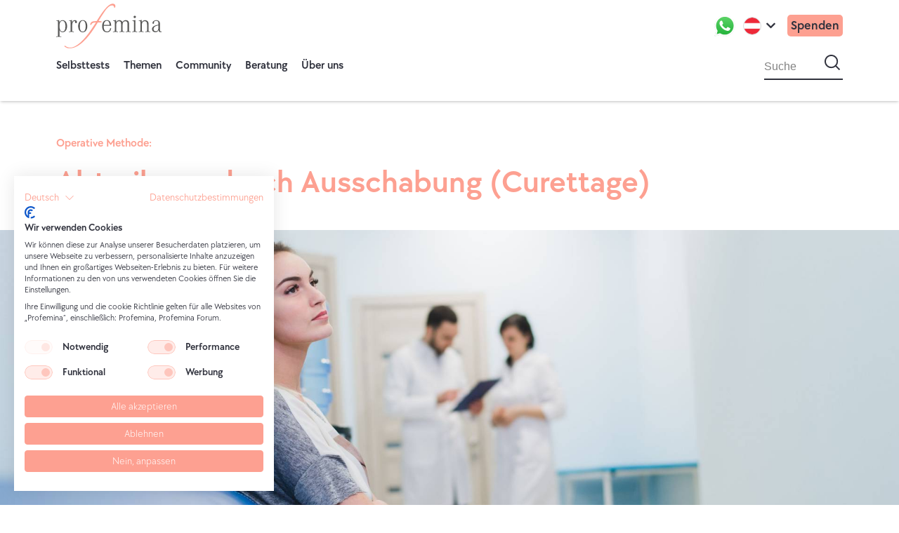

--- FILE ---
content_type: text/html; charset=UTF-8
request_url: https://www.profemina.org/de-at/abtreibung/ausschabung
body_size: 53870
content:

<!DOCTYPE html>
<!--[if IE 9 ]>    <html  lang="de-AT" dir="ltr" prefix="og: https://ogp.me/ns#" class="ie9"> <![endif]-->
<!--[if (gt IE 9)|!(IE)]><!--> <html lang="de-AT" dir="ltr" prefix="og: https://ogp.me/ns#"> <!--<![endif]-->
  <head>
    <meta charset="utf-8">
<script async="" src="https://www.googletagmanager.com/gtag/js?id=AW-955398350"></script>
<noscript><style>form.antibot * :not(.antibot-message) { display: none !important; }</style>
</noscript><script><!-- Global site tag (gtag.js) - Google Ads: 955398350 -->
        window.dataLayer = window.dataLayer || [];
        function gtag(){dataLayer.push(arguments);}
        gtag('js', new Date());

        gtag('config', 'AW-955398350');</script>
<meta name="description" content="Der chirurgische Abbruch durch eine Ausschabung (Curettage). Hier haben wir alle wichtigen Informationen für Sie zusammengestellt.">
<link rel="shortlink" href="www.profemina.org/de-at">
<link rel="canonical" href="https://www.profemina.org/de-at/abtreibung/ausschabung">
<link rel="image_src" href="https://www.profemina.org/themes/beaker/dist/assets/images/ProFemina-Logo-Social-img.jpg">
<meta property="og:site_name" content="profemina">
<meta property="og:type" content="website">
<meta property="og:url" content="https://www.profemina.org/de-at/abtreibung/ausschabung">
<meta property="og:title" content="Abtreibung durch Ausschabung (Curettage)">
<meta property="og:image" content="https://www.profemina.org/sites/default/files/styles/content_images/public/images/pages/shutterstock_1059916187.jpg?h=4b1810ef&amp;itok=kuSq_FDx">
<meta property="og:image:url" content="https://www.profemina.org/sites/default/files/styles/content_images/public/images/pages/shutterstock_1059916187.jpg?h=4b1810ef&amp;itok=kuSq_FDx">
<meta property="og:image:secure_url" content="https://www.profemina.org/sites/default/files/styles/content_images/public/images/pages/shutterstock_1059916187.jpg?h=4b1810ef&amp;itok=kuSq_FDx">
<meta property="og:image:type" content="image/jpeg">
<meta property="og:updated_time" content="2025-01-08">
<meta property="og:country_name" content="Deutschland">
<meta property="og:email" content="info@profemina.org">
<meta name="twitter:card" content="summary">
<meta name="twitter:title" content="Abtreibung durch Ausschabung (Curettage)">
<meta name="twitter:image" content="https://www.profemina.org/sites/default/files/styles/content_images/public/images/pages/shutterstock_1059916187.jpg?h=4b1810ef&amp;itok=kuSq_FDx">
<meta name="theme-color" content="#FDA091">
<meta name="Generator" content="Drupal 10 (https://www.drupal.org)">
<meta name="MobileOptimized" content="width">
<meta name="HandheldFriendly" content="true">
<meta name="viewport" content="width=device-width, initial-scale=1.0">
<script type="application/ld+json">{
          "@context": "https://schema.org",
          "@type": "BreadcrumbList",
          "itemListElement": [{
            "@type": "ListItem",
            "position": "1",
            "name": "Profemina",
            "item": "https://www.profemina.org/de-at"
          },{
            "@type": "ListItem",
            "position": "2",
            "name": "Kind abtreiben: Die 10 wichtigsten Antworten zum Schwangerschaftsabbruch",
            "item": "https://www.profemina.org/de-at/abtreibung"
          }]}</script>
<link rel="icon" href="/themes/beaker/favicon.ico" type="image/vnd.microsoft.icon">
<link rel="alternate" hreflang="de-de" href="https://www.profemina.org/de-de/abtreibung/ausschabung">
<link rel="alternate" hreflang="en-us" href="https://www.profemina.org/en-us/abortion/dilation-and-curettage">
<link rel="alternate" hreflang="de-ch" href="https://www.profemina.org/de-ch/abtreibung/ausschabung">
<link rel="alternate" hreflang="it-it" href="https://www.profemina.org/it-it/aborto/raschiamento">
<link rel="alternate" hreflang="pt-pt" href="https://www.profemina.org/pt-pt/aborto/curetagem">
<link rel="alternate" hreflang="de-at" href="https://www.profemina.org/de-at/abtreibung/ausschabung">
<link rel="alternate" hreflang="de-it" href="https://www.profemina.org/de-it/abtreibung/ausschabung">
<link rel="alternate" hreflang="en-gb" href="https://www.profemina.org/en-gb/abortion/dilatation-and-curettage">
<link rel="alternate" hreflang="fr-fr" href="https://www.profemina.org/fr-fr/avortement/curetage">
<script src="/sites/default/files/google_tag/primary/google_tag.script.js?t70aw3" defer=""></script>

    <title>Abtreibung durch Ausschabung (Curettage) | Profemina</title>
    <meta name="viewport" content="width=device-width, initial-scale=1.0, maximum-scale=1.0, user-scalable=no">
    <link rel="stylesheet" media="all" href="/sites/default/files/css/css_4xEpuUM2KELWhyrUTz_rHfzYzjc7LGDwZpgkM98Ee0Y.css?delta=0&amp;language=de-AT&amp;theme=beaker&amp;include=[base64]">
<link rel="stylesheet" media="all" href="/sites/default/files/css/css_DfdMWhZ7JOM5XxLy1JOhps9dmiPvwBnrDIizl2ab2G0.css?delta=1&amp;language=de-AT&amp;theme=beaker&amp;include=[base64]">
<link rel="stylesheet" media="all" href="/sites/default/files/css/css_ryYPupfbxZudEVY9mU1S7Qn_USqGwYv-8guLl0QQ-Pc.css?delta=2&amp;language=de-AT&amp;theme=beaker&amp;include=[base64]">

    <script type="application/json" data-drupal-selector="drupal-settings-json">{"path":{"baseUrl":"\/","pathPrefix":"de-at\/","currentPath":"node\/1250","currentPathIsAdmin":false,"isFront":false,"currentLanguage":"de-AT"},"pluralDelimiter":"\u0003","suppressDeprecationErrors":true,"ajaxPageState":{"libraries":"[base64]","theme":"beaker","theme_token":null},"ajaxTrustedUrl":{"form_action_p_pvdeGsVG5zNF_XLGPTvYSKCf43t8qZYSwcfZl2uzM":true,"https:\/\/www.profemina.org\/de-at\/abtreibung\/ausschabung?ajax_form=1":true,"https:\/\/www.profemina.org\/de-at\/search":true,"https:\/\/www.profemina.org\/de-at\/comment\/reply\/node\/1250\/field_comments":true},"google_tag_events":{"enabled":true,"weights":[]},"webform":{"dialog":{"options":{"narrow":{"title":"Narrow","width":600},"normal":{"title":"Normal","width":800},"wide":{"title":"Wide","width":1000}},"entity_type":"node","entity_id":"1250"}},"wonderchat":{"id":"cm2a550xt081zjaghw45j4t1l"},"statistics":{"data":{"nid":"1250"},"url":"\/core\/modules\/statistics\/statistics.php"},"blazy":{"loadInvisible":false,"offset":100,"saveViewportOffsetDelay":50,"validateDelay":null,"container":"","loader":true,"unblazy":false,"visibleClass":false},"blazyIo":{"disconnect":false,"rootMargin":"0px","threshold":[0,0.25,0.5,0.75,1]},"slick":{"accessibility":true,"adaptiveHeight":false,"autoplay":false,"pauseOnHover":true,"pauseOnDotsHover":false,"pauseOnFocus":true,"autoplaySpeed":3000,"arrows":true,"downArrow":false,"downArrowTarget":"","downArrowOffset":0,"centerMode":false,"centerPadding":"50px","dots":false,"dotsClass":"slick-dots","draggable":true,"fade":false,"focusOnSelect":false,"infinite":true,"initialSlide":0,"lazyLoad":"ondemand","mouseWheel":false,"randomize":false,"rtl":false,"rows":1,"slidesPerRow":1,"slide":"","slidesToShow":1,"slidesToScroll":1,"speed":500,"swipe":true,"swipeToSlide":false,"edgeFriction":0.35,"touchMove":true,"touchThreshold":5,"useCSS":true,"cssEase":"ease","cssEaseBezier":"","cssEaseOverride":"","useTransform":true,"easing":"linear","variableWidth":false,"vertical":false,"verticalSwiping":false,"waitForAnimate":true},"antibot":{"forms":{"webform-submission-fokustest-follow-up-form-de-dach-paragraph-32054-add-form--4":{"id":"webform-submission-fokustest-follow-up-form-de-dach-paragraph-32054-add-form--4","key":"NzqqOtMUA_KvhvF8l7NGISGPIegpamQvXHVRDWFVU2U"},"webform-submission-fokustest-follow-up-form-de-dach-paragraph-32054-add-form--3":{"id":"webform-submission-fokustest-follow-up-form-de-dach-paragraph-32054-add-form--3","key":"NzqqOtMUA_KvhvF8l7NGISGPIegpamQvXHVRDWFVU2U"},"webform-submission-fokustest-follow-up-form-de-dach-paragraph-32054-add-form--2":{"id":"webform-submission-fokustest-follow-up-form-de-dach-paragraph-32054-add-form--2","key":"NzqqOtMUA_KvhvF8l7NGISGPIegpamQvXHVRDWFVU2U"},"webform-submission-fokustest-follow-up-form-de-dach-paragraph-32054-add-form":{"id":"webform-submission-fokustest-follow-up-form-de-dach-paragraph-32054-add-form","key":"NzqqOtMUA_KvhvF8l7NGISGPIegpamQvXHVRDWFVU2U"},"comment-form":{"id":"comment-form","key":"vsEuqvjnRp_dqfeHVfaWnKzj8npUHN6opbHbnXjAh2c"}}},"ajax":{"edit-actions-submit--8":{"callback":"::submitAjaxForm","event":"click","effect":"fade","speed":500,"progress":{"type":"throbber","message":""},"disable-refocus":true,"url":"https:\/\/www.profemina.org\/de-at\/abtreibung\/ausschabung?ajax_form=1","httpMethod":"POST","dialogType":"ajax","submit":{"_triggering_element_name":"op","_triggering_element_value":"Anfrage abschicken"}},"edit-actions-wizard-next--4":{"callback":"::submitAjaxForm","event":"click","effect":"fade","speed":500,"progress":{"type":"throbber","message":""},"disable-refocus":true,"url":"https:\/\/www.profemina.org\/de-at\/abtreibung\/ausschabung?ajax_form=1","httpMethod":"POST","dialogType":"ajax","submit":{"_triggering_element_name":"op","_triggering_element_value":"weiter"}},"edit-actions-submit--6":{"callback":"::submitAjaxForm","event":"click","effect":"fade","speed":500,"progress":{"type":"throbber","message":""},"disable-refocus":true,"url":"https:\/\/www.profemina.org\/de-at\/abtreibung\/ausschabung?ajax_form=1","httpMethod":"POST","dialogType":"ajax","submit":{"_triggering_element_name":"op","_triggering_element_value":"Anfrage abschicken"}},"edit-actions-wizard-next--3":{"callback":"::submitAjaxForm","event":"click","effect":"fade","speed":500,"progress":{"type":"throbber","message":""},"disable-refocus":true,"url":"https:\/\/www.profemina.org\/de-at\/abtreibung\/ausschabung?ajax_form=1","httpMethod":"POST","dialogType":"ajax","submit":{"_triggering_element_name":"op","_triggering_element_value":"weiter"}},"edit-actions-submit--4":{"callback":"::submitAjaxForm","event":"click","effect":"fade","speed":500,"progress":{"type":"throbber","message":""},"disable-refocus":true,"url":"https:\/\/www.profemina.org\/de-at\/abtreibung\/ausschabung?ajax_form=1","httpMethod":"POST","dialogType":"ajax","submit":{"_triggering_element_name":"op","_triggering_element_value":"Anfrage abschicken"}},"edit-actions-wizard-next--2":{"callback":"::submitAjaxForm","event":"click","effect":"fade","speed":500,"progress":{"type":"throbber","message":""},"disable-refocus":true,"url":"https:\/\/www.profemina.org\/de-at\/abtreibung\/ausschabung?ajax_form=1","httpMethod":"POST","dialogType":"ajax","submit":{"_triggering_element_name":"op","_triggering_element_value":"weiter"}},"edit-actions-submit--2":{"callback":"::submitAjaxForm","event":"click","effect":"fade","speed":500,"progress":{"type":"throbber","message":""},"disable-refocus":true,"url":"https:\/\/www.profemina.org\/de-at\/abtreibung\/ausschabung?ajax_form=1","httpMethod":"POST","dialogType":"ajax","submit":{"_triggering_element_name":"op","_triggering_element_value":"Anfrage abschicken"}},"edit-actions-wizard-next":{"callback":"::submitAjaxForm","event":"click","effect":"fade","speed":500,"progress":{"type":"throbber","message":""},"disable-refocus":true,"url":"https:\/\/www.profemina.org\/de-at\/abtreibung\/ausschabung?ajax_form=1","httpMethod":"POST","dialogType":"ajax","submit":{"_triggering_element_name":"op","_triggering_element_value":"weiter"}}},"search_api_autocomplete":{"search":{"auto_submit":true}},"editor":{"formats":{"comment":{"format":"comment","editor":"ckeditor5","editorSettings":{"toolbar":{"items":["bold","italic","Emoji","|","link","|","bulletedList","numberedList","|","blockQuote"],"shouldNotGroupWhenFull":false},"plugins":["autoformat.Autoformat","blockQuote.BlockQuote","basicStyles.Bold","basicStyles.Italic","drupalEmphasis.DrupalEmphasis","drupalHtmlEngine.DrupalHtmlEngine","essentials.Essentials","htmlSupport.GeneralHtmlSupport","htmlSupport.GeneralHtmlSupport","htmlSupport.HtmlComment","link.Link","list.List","list.ListProperties","paragraph.Paragraph","pasteFromOffice.PasteFromOffice","drupalPoweredBy.DrupalPoweredBy","emojiPlugin.Emoji","editorAdvancedLink.EditorAdvancedLink"],"config":{"htmlSupport":{"allow":[{"name":{"regexp":{"pattern":"\/^(br|p|strong|em|blockquote|a|ul|ol|li)$\/"}},"attributes":[{"key":"dir","value":{"regexp":{"pattern":"\/^(ltr|rtl)$\/"}}}]},{"name":{"regexp":{"pattern":"\/^(br|p|strong|em|blockquote|a|ul|ol|li)$\/"}},"attributes":"lang"}]},"link":{"defaultProtocol":"https:\/\/"},"list":{"properties":{"reversed":false,"startIndex":true,"styles":false},"multiBlock":true},"drupalPoweredBy":true,"editorAdvancedLink":{"options":[]},"licenseKey":"GPL"},"language":{"ui":"en"},"fillEmptyBlocks":false},"editorSupportsContentFiltering":true,"isXssSafe":false},"webform_default":{"editorSettings":{"autoGrow_minHeight":"80"}}}},"user":{"uid":0,"permissionsHash":"5f2ad66c375984108c31160903e6cf14b9ac89f092e2d94e3c8bb37f27b0f490"}}</script>
<script src="/sites/default/files/js/js_BHUyqFPKUuwkMWRWwedh_mnspkIHcpLzzgsPXiwaAOk.js?scope=header&amp;delta=0&amp;language=de-AT&amp;theme=beaker&amp;include=[base64]"></script>
<script src="https://consent.cookiefirst.com/sites/profemina.org-1bf25c70-3bc2-4454-9124-814c70906c42/consent.js"></script>
<script src="/sites/default/files/js/js_n4N9rLSwCupSjeJNNeJSuOHoTnHCL7li6LAkcFwiILI.js?scope=header&amp;delta=2&amp;language=de-AT&amp;theme=beaker&amp;include=[base64]"></script>

    <link rel="apple-touch-icon" sizes="180x180" href="/themes/beaker/apple-touch-icon.png">
    <link rel="icon" type="image/png" href="/themes/beaker/favicon-32x32.png" sizes="32x32">
    <link rel="icon" type="image/png" href="/themes/beaker/favicon-194x194.png" sizes="194x194">
    <link rel="icon" type="image/png" href="/themes/beaker/android-chrome-192x192.png" sizes="192x192">
    <link rel="icon" type="image/png" href="/themes/beaker/favicon-16x16.png" sizes="16x16">
    <link rel="manifest" href="/themes/beaker/manifest.json">
    <link rel="mask-icon" href="/themes/beaker/safari-pinned-tab.svg" color="#FDA091">
    <link rel="shortcut icon" href="/themes/beaker/favicon.ico">
    <link rel="icon" href="/favicon.ico">
    <link rel="preload" href="/themes/beaker/dist/fonts/fontawesome-webfont.woff" as="font" type="font/woff">
    <meta name="msapplication-TileColor" content="#FDA091">
    <meta name="msapplication-TileImage" content="/themes/beaker/mstile-144x144.png">
    <meta name="msapplication-config" content="/themes/beaker/browserconfig.xml">
    <meta name="theme-color" content="#FDA091">
    <script type="text/javascript">
      // Set to the same value as the web property used on the site
      var gaProperty = '';
      // Disable tracking if the opt-out cookie exists.
      var disableStr = 'ga-disable-' + gaProperty;
      if (document.cookie.indexOf(disableStr + '=true') > -1)
      { window[disableStr] = true; }
      // Opt-out function
      function gaOptout()
      {
          document.cookie = disableStr + '=true; expires=Thu, 31 Dec 2099 23:59:59 UTC; path=/'; window[disableStr] = true;
          alert('Sie haben sich erfolgreich von der Google Analytics Messung ausgeschlossen')
      }
    </script>
  <script type="application/json" id="weglot-data">{"originalCanonicalUrl":"https://www.profemina.org/de-at/abtreibung/ausschabung","originalPath":"/de-at/abtreibung/ausschabung","settings":{"auto_switch":false,"auto_switch_fallback":null,"category":11,"custom_settings":{"button_style":{"with_name":true,"full_name":true,"is_dropdown":true,"with_flags":false,"flag_type":"rectangle_mat","custom_css":""},"switchers":[],"localeRules":[{"translatedFormat":"CODE","originalFormat":"en-us","position":0}],"translate_search":false,"loading_bar":true,"hide_switcher":true,"wait_transition":true,"multilingual_sitemap":true,"override_hreflang":false,"definitions":{}},"deleted_at":null,"dynamics":[],"excluded_blocks":[{"value":"#toolbar-administration","description":"Admin toolbar"},{"value":".contextual","description":"Contextual links"},{"value":".content-masthead__caption","description":"Masthead image sources field"},{"value":".inline-image__source","description":"Inline image sources field"},{"value":"nav.tabs","description":"The tabs menu"},{"value":".navigation-language","description":"The language navigation menu"},{"value":"xhtml\\:link","description":"Sitemap hreflangs"}],"excluded_paths":[{"excluded_languages":[],"language_button_displayed":false,"type":"MATCH_REGEX","value":"(?=\\/node\\/\\d+\\/[a-zA-Z]+)"},{"excluded_languages":[],"language_button_displayed":false,"type":"MATCH_REGEX","value":"(?=\\/admin\\/)"},{"excluded_languages":[],"language_button_displayed":false,"type":"MATCH_REGEX","value":"(?=\\/node\\/add)"},{"excluded_languages":[],"language_button_displayed":false,"type":"MATCH_REGEX","value":"(?=\\/media\\/add)"},{"excluded_languages":[],"language_button_displayed":false,"type":"MATCH_REGEX","value":"(?=\\/media\\/\\d+\\/[a-zA-Z]+)"},{"excluded_languages":[],"language_button_displayed":false,"type":"MATCH_REGEX","value":"(?=\\/block\\/add)"},{"excluded_languages":[],"language_button_displayed":false,"type":"MATCH_REGEX","value":"(?=\\/file\\/add)"},{"excluded_languages":[],"language_button_displayed":false,"type":"MATCH_REGEX","value":"(?=\\/translation-set\\/add)"},{"excluded_languages":[],"language_button_displayed":false,"type":"MATCH_REGEX","value":"(?=\\/translation-set\\/\\d+\\/[a-zA-Z]+)"},{"excluded_languages":[],"language_button_displayed":false,"type":"CONTAIN","value":".js"},{"excluded_languages":[],"language_button_displayed":false,"type":"CONTAIN","value":".css"},{"excluded_languages":[],"language_button_displayed":false,"type":"CONTAIN","value":"/de-de"},{"excluded_languages":[],"language_button_displayed":false,"type":"CONTAIN","value":"/de-ch"},{"excluded_languages":[],"language_button_displayed":false,"type":"CONTAIN","value":"/de-at"},{"excluded_languages":[],"language_button_displayed":false,"type":"CONTAIN","value":"/pt-pt"},{"excluded_languages":[],"language_button_displayed":false,"type":"CONTAIN","value":"/de-it"},{"excluded_languages":[],"language_button_displayed":false,"type":"CONTAIN","value":"/fr-fr"},{"excluded_languages":[],"language_button_displayed":false,"type":"CONTAIN","value":"/it-it"},{"excluded_languages":[],"language_button_displayed":false,"type":"CONTAIN","value":"/pt-br"},{"excluded_languages":[],"language_button_displayed":false,"type":"CONTAIN","value":"/it-ch"},{"excluded_languages":[],"language_button_displayed":false,"type":"CONTAIN","value":"/en-gb"},{"excluded_languages":[],"language_button_displayed":false,"type":"CONTAIN","value":"/es-es"},{"excluded_languages":[],"language_button_displayed":false,"type":"IS_EXACTLY","value":"/en-us/toolbar/subtrees/09e7V3aQfpNTY8nT4Ny_2Y2Kv11dUEylOHgkcWw_yCY"},{"excluded_languages":[],"language_button_displayed":false,"type":"CONTAIN","value":"/favicon.ico"},{"excluded_languages":[],"language_button_displayed":false,"type":"CONTAIN","value":"/themes/beaker/"},{"excluded_languages":[],"language_button_displayed":false,"type":"CONTAIN","value":"/en-sg"},{"excluded_languages":["a5","a6"],"language_button_displayed":false,"type":"CONTAIN","value":"/en-us/abortion/dilation-extraction"},{"excluded_languages":["a5","a6"],"language_button_displayed":false,"type":"CONTAIN","value":"/en-us/abortion/until-when-can-i-get-an-abortion"},{"excluded_languages":["a5","a6"],"language_button_displayed":false,"type":"CONTAIN","value":"/en-us/abortion/cost-of-an-abortion"},{"excluded_languages":["a5","a6"],"language_button_displayed":false,"type":"CONTAIN","value":"/en-us/abortion/abortion-without-parental-consent"},{"excluded_languages":["a5","a6"],"language_button_displayed":false,"type":"CONTAIN","value":"/en-us/abortion/wait-time-for-an-abortion-appointment"},{"excluded_languages":["a5","a6"],"language_button_displayed":false,"type":"CONTAIN","value":"/en-us/abortion/is-abortion-legal"},{"excluded_languages":["a5","a6"],"language_button_displayed":false,"type":"CONTAIN","value":"/en-us/abortion/traveling-for-an-abortion"},{"excluded_languages":["a5","a6"],"language_button_displayed":false,"type":"CONTAIN","value":"/en-us/abortion/dilation-and-evacuation"},{"excluded_languages":["a5","a6"],"language_button_displayed":false,"type":"CONTAIN","value":"/en-us/abortion/induction-abortion"},{"excluded_languages":["a5","a6"],"language_button_displayed":false,"type":"CONTAIN","value":"/en-us/unplanned-pregnancy/financial-concerns"},{"excluded_languages":["a5","a6"],"language_button_displayed":false,"type":"CONTAIN","value":"/en-us/pregnancy/acknowledging-paternity"},{"excluded_languages":["a5","a6"],"language_button_displayed":false,"type":"CONTAIN","value":"/en-us/pregnancy/pregnant-in-college"},{"excluded_languages":["a5","a6"],"language_button_displayed":false,"type":"CONTAIN","value":"/en-us/pregnancy/employment-termination-laws"},{"excluded_languages":["a5","a6"],"language_button_displayed":false,"type":"CONTAIN","value":"/en-us/pregnancy/pregnant-on-fixed-term-contract"},{"excluded_languages":["a5","a6"],"language_button_displayed":false,"type":"CONTAIN","value":"/en-us/abortion/coerced-abortion"},{"excluded_languages":["a5","a6"],"language_button_displayed":false,"type":"CONTAIN","value":"/en-us/abortion/abortion-for-medical-reasons"},{"excluded_languages":["a5","a6"],"language_button_displayed":false,"type":"CONTAIN","value":"/en-us/abortion/abortion-after-rape"},{"excluded_languages":["a5","a6"],"language_button_displayed":false,"type":"CONTAIN","value":"/en-us/pregnancy/resources-for-parents"},{"excluded_languages":["a5","a6"],"language_button_displayed":false,"type":"CONTAIN","value":"/en-us/pregnancy/teenage-mom"},{"excluded_languages":["a5","a6"],"language_button_displayed":false,"type":"CONTAIN","value":"/en-us/pregnancy/pregnant-during-vocational-training"},{"excluded_languages":["a5","a6"],"language_button_displayed":false,"type":"CONTAIN","value":"/en-us/abortion/abortion-pill-reversal"},{"excluded_languages":["a5","a6"],"language_button_displayed":false,"type":"CONTAIN","value":"/en-us/pregnancy/when-to-tell-work-you-are-pregnant"},{"excluded_languages":["a5","a6"],"language_button_displayed":false,"type":"CONTAIN","value":"/en-us/abortion/abortion-near-me"},{"excluded_languages":["a5","a6"],"language_button_displayed":false,"type":"CONTAIN","value":"/en-us/abortion/late-term-abortion"},{"excluded_languages":["a5","a6"],"language_button_displayed":false,"type":"CONTAIN","value":"/en-us/abortion/fetal-defect-abortion"},{"excluded_languages":["a5","a6"],"language_button_displayed":false,"type":"CONTAIN","value":"/en-us/about-us/what-we-do"},{"excluded_languages":["a5","a6"],"language_button_displayed":false,"type":"CONTAIN","value":"/en-us/abortion/over-the-counter-abortion-pill"},{"excluded_languages":["a5","a6"],"language_button_displayed":false,"type":"CONTAIN","value":"/en-us/abortion/telehealth-abortion"},{"excluded_languages":["a5","a6"],"language_button_displayed":false,"type":"CONTAIN","value":"/en-us/about-us/sources"},{"excluded_languages":["a5","a6"],"language_button_displayed":false,"type":"CONTAIN","value":"/en-us/abortion/ultrasound-requirement"},{"excluded_languages":["a5","a6"],"language_button_displayed":false,"type":"CONTAIN","value":"/en-us/abortion/can-i-get-punished-for-an-abortion"},{"excluded_languages":["a5","a6"],"language_button_displayed":false,"type":"CONTAIN","value":"/en-us/abortion/abortion-in-texas"},{"excluded_languages":["a5","a6"],"language_button_displayed":false,"type":"CONTAIN","value":"/en-us/abortion/abortion-in-indiana"},{"excluded_languages":["a5","a6"],"language_button_displayed":false,"type":"CONTAIN","value":"/en-us/abortion/abortion-in-georgia"},{"excluded_languages":["a5","a6"],"language_button_displayed":false,"type":"CONTAIN","value":"/en-us/abortion/abortion-in-california"},{"excluded_languages":["a5","a6"],"language_button_displayed":false,"type":"CONTAIN","value":"/en-us/abortion/abortion-in-michigan"},{"excluded_languages":["a5","a6"],"language_button_displayed":false,"type":"CONTAIN","value":"/en-us/abortion/abortion-in-florida"},{"excluded_languages":["a5","a6"],"language_button_displayed":false,"type":"CONTAIN","value":"/en-us/abortion/abortion-in-arizona"},{"excluded_languages":["a5","a6"],"language_button_displayed":false,"type":"CONTAIN","value":"/en-us/abortion/abortion-in-ohio"},{"excluded_languages":["a5","a6"],"language_button_displayed":false,"type":"CONTAIN","value":"/en-us/abortion/abortion-in-canada"},{"excluded_languages":["a5","a6"],"language_button_displayed":false,"type":"CONTAIN","value":"/en-us/abortion/abortion-in-europe"},{"excluded_languages":["a5","a6"],"language_button_displayed":false,"type":"CONTAIN","value":"/en-us/pregnancy/missed-period-pills"},{"excluded_languages":["a5","a6"],"language_button_displayed":false,"type":"CONTAIN","value":"/en-us/abortion/abortion-in-mexico"},{"excluded_languages":["a5","a6"],"language_button_displayed":false,"type":"CONTAIN","value":"/en-us/abortion/hey-jane-experiences"},{"excluded_languages":["a5","a6"],"language_button_displayed":false,"type":"CONTAIN","value":"/en-us/abortion/abuzz-experiences"},{"excluded_languages":["a5","a6"],"language_button_displayed":false,"type":"CONTAIN","value":"/en-us/abortion/hello-wisp-experiences"},{"excluded_languages":["a5","a6"],"language_button_displayed":false,"type":"CONTAIN","value":"/en-us/abortion/carafem-experiences"},{"excluded_languages":["a5","a6"],"language_button_displayed":false,"type":"CONTAIN","value":"/en-us/abortion/aid-access-experiences"},{"excluded_languages":["a5","a6"],"language_button_displayed":false,"type":"CONTAIN","value":"/en-us/abortion/abortion-pros-and-cons"},{"excluded_languages":["a5","a6"],"language_button_displayed":false,"type":"CONTAIN","value":"/en-us/pregnancy/pregnant-or-overthinking"},{"excluded_languages":["a5","a6"],"language_button_displayed":false,"type":"CONTAIN","value":"/en-us/abortion/abortion-pill-faqs"},{"excluded_languages":["a5","a6"],"language_button_displayed":false,"type":"CONTAIN","value":"/en-us/unplanned-pregnancy/unsure-about-pregnancy"},{"excluded_languages":["a5","a6"],"language_button_displayed":false,"type":"CONTAIN","value":"/en-us/abortion/abortion-in-singapore"},{"excluded_languages":["a5","a6"],"language_button_displayed":false,"type":"CONTAIN","value":"/en-us/abortion/second-trimester-abortion"},{"excluded_languages":["a5","a6"],"language_button_displayed":false,"type":"CONTAIN","value":"/en-us/abortion/third-trimester-abortion"},{"excluded_languages":[],"language_button_displayed":false,"type":"CONTAIN","value":"/it-it/aborto/aborto-sotto-18"},{"excluded_languages":[],"language_button_displayed":false,"type":"IS_EXACTLY","value":"/it-it/aborto/costi-di-un-aborto-in-italia"},{"excluded_languages":[],"language_button_displayed":false,"type":"IS_EXACTLY","value":"/de-de/schwangerschaft/ernaehrung"},{"excluded_languages":[],"language_button_displayed":false,"type":"IS_EXACTLY","value":"/de-de/schwangerschaft/unterstuetzung-in-deiner-naehe"},{"excluded_languages":[],"language_button_displayed":false,"type":"IS_EXACTLY","value":"/de-de/ungeplant-schwanger/schwanger-keiner-gratuliert-brief"},{"excluded_languages":[],"language_button_displayed":false,"type":"IS_EXACTLY","value":"/de-de/abtreibung/bei-behinderung-spaetabbruch"},{"excluded_languages":[],"language_button_displayed":false,"type":"IS_EXACTLY","value":"/de-de/ueber-uns/unser-expertenteam"},{"excluded_languages":[],"language_button_displayed":false,"type":"IS_EXACTLY","value":"/de-de/schwangerschaft/haeufige-praenatale-diagnosen"},{"excluded_languages":[],"language_button_displayed":false,"type":"IS_EXACTLY","value":"/de-de/abtreibung/faq/ab-welcher-woche-ueberlegen-frauen-haeufig-abzutreiben"},{"excluded_languages":[],"language_button_displayed":false,"type":"IS_EXACTLY","value":"/de-de/schwangerschaft/leben-mit-behinderten-kind"},{"excluded_languages":[],"language_button_displayed":false,"type":"IS_EXACTLY","value":"/de-de/abtreibung/faq/kann-das-baby-im-bauch-schmerzen-haben"},{"excluded_languages":[],"language_button_displayed":false,"type":"IS_EXACTLY","value":"/de-de/schwangerschaft/frauenhaus"},{"excluded_languages":[],"language_button_displayed":false,"type":"IS_EXACTLY","value":"/de-de/schwangerschaft/elternzeit"},{"excluded_languages":[],"language_button_displayed":false,"type":"IS_EXACTLY","value":"/de-de/ueber-uns/unsere-arbeit"},{"excluded_languages":[],"language_button_displayed":false,"type":"IS_EXACTLY","value":"/de-de/ueber-uns/schwangerschaftskonfliktbericht"},{"excluded_languages":[],"language_button_displayed":false,"type":"IS_EXACTLY","value":"/de-de/abtreibung/medizinische-indikation"},{"excluded_languages":[],"language_button_displayed":false,"type":"IS_EXACTLY","value":"/de-de/schwangerschaft/jugendamt"},{"excluded_languages":[],"language_button_displayed":false,"type":"IS_EXACTLY","value":"/de-de/schwangerschaft/finanzielle-hilfen"},{"excluded_languages":[],"language_button_displayed":false,"type":"IS_EXACTLY","value":"/de-de/abtreibung/abtreibungspille"},{"excluded_languages":[],"language_button_displayed":false,"type":"IS_EXACTLY","value":"/de-de/schwangerschaft/arbeitgeber-informieren"},{"excluded_languages":[],"language_button_displayed":false,"type":"IS_EXACTLY","value":"/de-de/schwangerschaft/schwanger-in-der-probezeit"},{"excluded_languages":[],"language_button_displayed":false,"type":"IS_EXACTLY","value":"/de-de/schwangerschaft/vater-angeben"},{"excluded_languages":[],"language_button_displayed":false,"type":"IS_EXACTLY","value":"/de-de/schwangerschaft/schwanger-in-der-ausbildung"},{"excluded_languages":[],"language_button_displayed":false,"type":"IS_EXACTLY","value":"/de-de/abtreibung/kosten-und-krankenkasse-deutschland"},{"excluded_languages":[],"language_button_displayed":false,"type":"IS_EXACTLY","value":"/de-de/abtreibung/wartezeit-auf-den-termin"},{"excluded_languages":[],"language_button_displayed":false,"type":"IS_EXACTLY","value":"/de-de/abtreibung/abtreibung-nach-vergewaltigung-missbrauch"},{"excluded_languages":[],"language_button_displayed":false,"type":"IS_EXACTLY","value":"/de-de/ueber-uns/rueckruf-vereinbaren-fuer-telefonische-beratung"},{"excluded_languages":[],"language_button_displayed":false,"type":"IS_EXACTLY","value":"/de-de/abtreibung/soziale-indikation-beratungsregelung"},{"excluded_languages":[],"language_button_displayed":false,"type":"IS_EXACTLY","value":"/de-de/abtreibung/faq/wie-lange-hat-man-nach-einer-abtreibung-schmerzen"},{"excluded_languages":[],"language_button_displayed":false,"type":"IS_EXACTLY","value":"/de-de/schwangerschaft/mutterschutzgesetz"},{"excluded_languages":[],"language_button_displayed":false,"type":"IS_EXACTLY","value":"/de-de/schwangerschaft/inhalt-erstausstattung"},{"excluded_languages":[],"language_button_displayed":false,"type":"IS_EXACTLY","value":"/de-de/ungeplant-schwanger/wie-dem-partner-sagen"},{"excluded_languages":[],"language_button_displayed":false,"type":"IS_EXACTLY","value":"/de-de/abtreibung/alternativen-zur-abtreibung"},{"excluded_languages":[],"language_button_displayed":false,"type":"IS_EXACTLY","value":"/de-de/schwangerschaft/praenataldiagnostik"},{"excluded_languages":[],"language_button_displayed":false,"type":"IS_EXACTLY","value":"/de-de/schwangerschaft/trisomie-21-down-syndrom"},{"excluded_languages":[],"language_button_displayed":false,"type":"IS_EXACTLY","value":"/de-de/schwangerschaft/schwanger-im-studium"},{"excluded_languages":[],"language_button_displayed":false,"type":"IS_EXACTLY","value":"/de-de/pro-femina-ev"},{"excluded_languages":[],"language_button_displayed":false,"type":"IS_EXACTLY","value":"/de-de/ungeplant-schwanger/schwangerschaftskonfliktberatung"},{"excluded_languages":[],"language_button_displayed":false,"type":"IS_EXACTLY","value":"/de-de/2x1-der-schwangerschaft"},{"excluded_languages":[],"language_button_displayed":false,"type":"IS_EXACTLY","value":"/de-de/abtreibung/abtreibung-im-ausland"},{"excluded_languages":[],"language_button_displayed":false,"type":"IS_EXACTLY","value":"/de-de/schwangerschaft/kosten-fuer-ein-kind"},{"excluded_languages":[],"language_button_displayed":false,"type":"IS_EXACTLY","value":"/de-de/schwangerschaft/bundesstiftung-mutter-und-kind"},{"excluded_languages":[],"language_button_displayed":false,"type":"IS_EXACTLY","value":"/de-de/schwangerschaft/pnd-auffaelliger-befund-diagnose-positiv"},{"excluded_languages":[],"language_button_displayed":false,"type":"IS_EXACTLY","value":"/de-de/schwangerschaft/kuendigung"},{"excluded_languages":[],"language_button_displayed":false,"type":"IS_EXACTLY","value":"/de-de/schwangerschaft/vater-mutter-kind-einrichtungen"},{"excluded_languages":[],"language_button_displayed":false,"type":"IS_EXACTLY","value":"/de-de/schwangerschaft/beschaeftigungsverbot"},{"excluded_languages":[],"language_button_displayed":false,"type":"IS_EXACTLY","value":"/de-de/schwangerschaft/befristeter-arbeitsvertrag"},{"excluded_languages":[],"language_button_displayed":false,"type":"IS_EXACTLY","value":"/de-de/schwangerschaft/vaterschaftsanerkennung"},{"excluded_languages":[],"language_button_displayed":false,"type":"IS_EXACTLY","value":"/de-de/schwangerschaft/schwangerschaft-und-flugreisen"},{"excluded_languages":[],"language_button_displayed":false,"type":"IS_EXACTLY","value":"/de-de/abtreibung/noetigung-zur-abtreibung"},{"excluded_languages":[],"language_button_displayed":false,"type":"IS_EXACTLY","value":"/de-de/abtreibung/deutsche-rechtslage"},{"excluded_languages":[],"language_button_displayed":false,"type":"IS_EXACTLY","value":"/de-de/abtreibung/faq/hat-der-embryo-das-kind-schmerzen-bei-der-abtreibung"},{"excluded_languages":[],"language_button_displayed":false,"type":"IS_EXACTLY","value":"/de-de/abtreibung/straffreie-abtreibung"},{"excluded_languages":[],"language_button_displayed":false,"type":"IS_EXACTLY","value":"/de-de/abtreibung/ablauf-einer-abtreibung"},{"excluded_languages":[],"language_button_displayed":false,"type":"IS_EXACTLY","value":"/de-de/ungeplant-schwanger/in-elternzeit"},{"excluded_languages":[],"language_button_displayed":false,"type":"IS_EXACTLY","value":"/de-de/schwangerschaft/verkuenden-kreative-ideen"},{"excluded_languages":[],"language_button_displayed":false,"type":"IS_EXACTLY","value":"/de-de/ueber-uns/hilfreiche-adressen"},{"excluded_languages":[],"language_button_displayed":false,"type":"IS_EXACTLY","value":"/de-de/ungeplant-schwanger/schwanger-im-ausland"},{"excluded_languages":[],"language_button_displayed":false,"type":"IS_EXACTLY","value":"/de-de/schwangerschaft/sport-in-der-schwangerschaft"},{"excluded_languages":[],"language_button_displayed":false,"type":"IS_EXACTLY","value":"/de-de/schwangerschaft/sorge-umgangsrecht"},{"excluded_languages":[],"language_button_displayed":false,"type":"IS_EXACTLY","value":"/de-de/abtreibung/faq/wie-oft-treiben-frauen-ab"},{"excluded_languages":[],"language_button_displayed":false,"type":"IS_EXACTLY","value":"/de-de/schwangerschaft/haushaltshilfe"},{"excluded_languages":[],"language_button_displayed":false,"type":"IS_EXACTLY","value":"/de-de/schwangerschaft/hilfen-fuer-selbststaendige"},{"excluded_languages":[],"language_button_displayed":false,"type":"IS_EXACTLY","value":"/de-de/abtreibung/bis-wann-kann-man-abtreiben"},{"excluded_languages":[],"language_button_displayed":false,"type":"IS_EXACTLY","value":"/de-de/schwangerschaft/schwanger-unter-18"},{"excluded_languages":[],"language_button_displayed":false,"type":"IS_EXACTLY","value":"/de-de/abtreibung/unter-18-abtreiben-gesetzeslage"},{"excluded_languages":[],"language_button_displayed":false,"type":"IS_EXACTLY","value":"/de-de/abtreibung/rolle-des-arztes"},{"excluded_languages":[],"language_button_displayed":false,"type":"IS_EXACTLY","value":"/de-de/ungeplant-schwanger/finanzielle-sorgen"},{"excluded_languages":[],"language_button_displayed":false,"type":"IS_EXACTLY","value":"/de-de/abtreibung/abtreibung-zuhause"},{"excluded_languages":[],"language_button_displayed":false,"type":"IS_EXACTLY","value":"/de-de/abtreibung/woher-abtreibungspille"},{"excluded_languages":[],"language_button_displayed":false,"type":"IS_EXACTLY","value":"/de-de/abtreibung/wo-darf-man-abtreiben"},{"excluded_languages":[],"language_button_displayed":false,"type":"IS_EXACTLY","value":"/en-gb/abortion/abortion-laws"},{"excluded_languages":[],"language_button_displayed":false,"type":"IS_EXACTLY","value":"/en-gb/abortion/until-when-can-i-get-an-abortion"},{"excluded_languages":[],"language_button_displayed":false,"type":"IS_EXACTLY","value":"/en-gb/abortion/wait-time-for-an-abortion-appointment"},{"excluded_languages":[],"language_button_displayed":false,"type":"IS_EXACTLY","value":"/en-gb/abortion/abortion-without-parental-consent"},{"excluded_languages":[],"language_button_displayed":false,"type":"IS_EXACTLY","value":"/en-gb/abortion/cost-of-an-abortion"},{"excluded_languages":[],"language_button_displayed":false,"type":"IS_EXACTLY","value":"/en-gb/abortion/late-term-abortion"},{"excluded_languages":[],"language_button_displayed":false,"type":"IS_EXACTLY","value":"/en-gb/abortion/ultrasound-requirement"},{"excluded_languages":[],"language_button_displayed":false,"type":"IS_EXACTLY","value":"/en-gb/abortion/coerced-abortion"},{"excluded_languages":[],"language_button_displayed":false,"type":"IS_EXACTLY","value":"/en-gb/abortion/abortion-for-medical-reasons"},{"excluded_languages":[],"language_button_displayed":false,"type":"IS_EXACTLY","value":"/en-gb/abortion/abortion-after-rape"},{"excluded_languages":[],"language_button_displayed":false,"type":"IS_EXACTLY","value":"/en-gb/unplanned-pregnancy/financial-concerns"},{"excluded_languages":[],"language_button_displayed":false,"type":"IS_EXACTLY","value":"/en-gb/abortion/dilatation-and-evacuation"},{"excluded_languages":[],"language_button_displayed":false,"type":"IS_EXACTLY","value":"/en-gb/abortion/abortion-pill-faqs"},{"excluded_languages":[],"language_button_displayed":false,"type":"IS_EXACTLY","value":"/en-gb/abortion/dilation-extraction"},{"excluded_languages":[],"language_button_displayed":false,"type":"IS_EXACTLY","value":"/en-gb/pregnancy/teenage-mum"},{"excluded_languages":[],"language_button_displayed":false,"type":"IS_EXACTLY","value":"/en-gb/pregnancy/support-near-me"},{"excluded_languages":[],"language_button_displayed":false,"type":"IS_EXACTLY","value":"/en-gb/abortion/abortion-near-me"},{"excluded_languages":[],"language_button_displayed":false,"type":"IS_EXACTLY","value":"/en-gb/pregnancy/pregnant-in-college"},{"excluded_languages":[],"language_button_displayed":false,"type":"IS_EXACTLY","value":"/en-gb/pregnancy/pregnant-during-vocational-training"},{"excluded_languages":[],"language_button_displayed":false,"type":"IS_EXACTLY","value":"/en-gb/abortion/induction-abortion"},{"excluded_languages":[],"language_button_displayed":false,"type":"IS_EXACTLY","value":"/en-gb/pregnancy/when-to-tell-work-you-are-pregnant"},{"excluded_languages":[],"language_button_displayed":false,"type":"IS_EXACTLY","value":"/en-gb/abortion/travelling-for-an-abortion"},{"excluded_languages":[],"language_button_displayed":false,"type":"IS_EXACTLY","value":"/en-gb/pregnancy/employment-termination-laws"},{"excluded_languages":[],"language_button_displayed":false,"type":"IS_EXACTLY","value":"/en-gb/abortion/abortion-pill-reversal"},{"excluded_languages":[],"language_button_displayed":false,"type":"IS_EXACTLY","value":"/en-gb/about-us/what-we-do"},{"excluded_languages":[],"language_button_displayed":false,"type":"IS_EXACTLY","value":"/en-gb/abortion/foetal-defect-abortion"},{"excluded_languages":[],"language_button_displayed":false,"type":"IS_EXACTLY","value":"/en-gb/abortion/telemedicine-abortion"},{"excluded_languages":[],"language_button_displayed":false,"type":"IS_EXACTLY","value":"/en-gb/pregnancy/acknowledging-paternity"},{"excluded_languages":[],"language_button_displayed":false,"type":"IS_EXACTLY","value":"/it-it/gravidanza/durante-formazione-professionale"},{"excluded_languages":[],"language_button_displayed":false,"type":"IS_EXACTLY","value":"/it-it/aborto/fino-a-quando-si-puo-abortire"},{"excluded_languages":[],"language_button_displayed":false,"type":"IS_EXACTLY","value":"/it-it/gravidanza/tutela-maternita"},{"excluded_languages":[],"language_button_displayed":false,"type":"IS_EXACTLY","value":"/it-it/gravidanza/congedo-parentale"},{"excluded_languages":[],"language_button_displayed":false,"type":"IS_EXACTLY","value":"/it-it/chi-siamo/il-nostro-lavoro"},{"excluded_languages":[],"language_button_displayed":false,"type":"IS_EXACTLY","value":"/it-it/gravidanza/sotto-18"},{"excluded_languages":[],"language_button_displayed":false,"type":"IS_EXACTLY","value":"/it-it/gravidanza/aiuti-economici-in-gravidanza-e-maternita"},{"excluded_languages":[],"language_button_displayed":false,"type":"IS_EXACTLY","value":"/it-it/gravidanza/durante-studio"},{"excluded_languages":[],"language_button_displayed":false,"type":"IS_EXACTLY","value":"/it-it/aborto/aborto-sotto-18"},{"excluded_languages":[],"language_button_displayed":false,"type":"IS_EXACTLY","value":"/it-it/gravidanza/come-informare-datore"},{"excluded_languages":[],"language_button_displayed":false,"type":"IS_EXACTLY","value":"/it-it/gravidanza/divieto-di-lavoro"},{"excluded_languages":[],"language_button_displayed":false,"type":"IS_EXACTLY","value":"/it-it/aborto/aborto-terapeutico-malformazione"},{"excluded_languages":[],"language_button_displayed":false,"type":"IS_EXACTLY","value":"/it-it/gravidanza/aiuti-sostegni"},{"excluded_languages":[],"language_button_displayed":false,"type":"IS_EXACTLY","value":"/it-it/gravidanza/responsabilita-genitoriale"},{"excluded_languages":[],"language_button_displayed":false,"type":"IS_EXACTLY","value":"/it-it/gravidanza/contratto-tempo-prova"},{"excluded_languages":[],"language_button_displayed":false,"type":"IS_EXACTLY","value":"/it-it/gravidanza/divieto-licenziamento"},{"excluded_languages":[],"language_button_displayed":false,"type":"IS_EXACTLY","value":"/it-it/gravidanza/contratto-lavoro-determinato"},{"excluded_languages":[],"language_button_displayed":false,"type":"IS_EXACTLY","value":"/it-it/gravidanza/quanto-costa-un-bambino"},{"excluded_languages":[],"language_button_displayed":false,"type":"IS_EXACTLY","value":"/it-it/aborto/pillola-abortiva"},{"excluded_languages":[],"language_button_displayed":false,"type":"IS_EXACTLY","value":"/it-it/gravidanza/riconoscimento-paternita"},{"excluded_languages":[],"language_button_displayed":false,"type":"IS_EXACTLY","value":"/it-it/aborto/possono-costringermi-a-interrompere-la-gravidanza"},{"excluded_languages":[],"language_button_displayed":false,"type":"IS_EXACTLY","value":"/it-it/gravidanza/case-di-accoglienza-per-gestanti"},{"excluded_languages":[],"language_button_displayed":false,"type":"IS_EXACTLY","value":"/it-it/gravidanza/professionista-autonoma"},{"excluded_languages":[],"language_button_displayed":false,"type":"IS_EXACTLY","value":"/it-it/aborto/dove-abortire"},{"excluded_languages":[],"language_button_displayed":false,"type":"IS_EXACTLY","value":"/it-it/chi-siamo/supporti-concreti"},{"excluded_languages":["a0","a4","a7","a8","a9","b0","b1","b2","b3","b4","b5","b6","b7","b8","b9","c0","c2","c3"],"language_button_displayed":false,"type":"CONTAIN","value":"/en-us/abortion/until-when-can-you-have-an-abortion"},{"excluded_languages":["a0","a4","a7","a8","a9","b0","b1","b2","b3","b4","b5","b6","b7","b8","b9","c0","c2","c3"],"language_button_displayed":false,"type":"CONTAIN","value":"/en-us/abortion/how-much-does-an-abortion-cost"},{"excluded_languages":["a0","a4","a7","a8","a9","b0","b1","b2","b3","b4","b5","b6","b7","b8","b9","c0","c2","c3"],"language_button_displayed":false,"type":"CONTAIN","value":"/en-us/abortion/late-term-termination-due-to"},{"excluded_languages":["a0","a4","a7","a8","a9","b0","b1","b2","b3","b4","b5","b6","b7","b8","b9","c0","c2","c3"],"language_button_displayed":false,"type":"CONTAIN","value":"/en-us/abortion/abortion-under-the-age-of-18-switzerland"},{"excluded_languages":["a0","a4","a7","a8","a9","b0","b1","b2","b3","b4","b5","b6","b7","b8","b9","c0","c2","c3"],"language_button_displayed":false,"type":"CONTAIN","value":"/en-us/abortion/where-can-you-have-an-abortion"},{"excluded_languages":["a0","a4","a7","a8","a9","b0","b1","b2","b3","b4","b5","b6","b7","b8","b9","c0","c2","c3"],"language_button_displayed":false,"type":"CONTAIN","value":"/en-us/pregnancy/paternity-acknowledgment"},{"excluded_languages":["a0","a4","a7","a8","a9","b0","b1","b2","b3","b4","b5","b6","b7","b8","b9","c0","c2","c3"],"language_button_displayed":false,"type":"CONTAIN","value":"/en-us/pregnancy/pregnant-during-the-probationary-period"},{"excluded_languages":["a0","a4","a7","a8","a9","b0","b1","b2","b3","b4","b5","b6","b7","b8","b9","c0","c2","c3"],"language_button_displayed":false,"type":"CONTAIN","value":"/en-us/abortion/abortion-abroad-legal-perspective"},{"excluded_languages":[],"language_button_displayed":false,"type":"IS_EXACTLY","value":"/de-de/ueber-uns/unser-beratungsteam"},{"excluded_languages":[],"language_button_displayed":false,"type":"IS_EXACTLY","value":"/de-de/ueber-uns/schirin"},{"excluded_languages":[],"language_button_displayed":false,"type":"IS_EXACTLY","value":"/de-de/ueber-uns/bianca-maria-oser"},{"excluded_languages":[],"language_button_displayed":false,"type":"IS_EXACTLY","value":"/de-de/ueber-uns/unserberatungsteam"},{"excluded_languages":[],"language_button_displayed":false,"type":"IS_EXACTLY","value":"/de-de/ueber-uns/dr-roswitha-henkel"},{"excluded_languages":[],"language_button_displayed":false,"type":"IS_EXACTLY","value":"/de-de/ueber-uns/dr-barbara-dohr"},{"excluded_languages":[],"language_button_displayed":false,"type":"IS_EXACTLY","value":"/de-de/ueber-uns/jeanette-onusseit"},{"excluded_languages":[],"language_button_displayed":false,"type":"IS_EXACTLY","value":"/de-de/ueber-uns/yvonne-onusseit"},{"excluded_languages":[],"language_button_displayed":false,"type":"IS_EXACTLY","value":"/de-de/ueber-uns/verena-kuepper"},{"excluded_languages":[],"language_button_displayed":false,"type":"IS_EXACTLY","value":"/en-us/user/login"},{"excluded_languages":["a0","a4","a7","a8","a9","b0","b1","b2","b3","b4","b5","b6","b7","b8","b9","c0","c2","c3"],"language_button_displayed":false,"type":"CONTAIN","value":"/en-us/abortion/waiting-time-abortion"},{"excluded_languages":["a0","a4","a7","a8","a9","b0","b1","b2","b3","b4","b5","b6","b7","b8","b9","c0","c2","c3"],"language_button_displayed":false,"type":"CONTAIN","value":"/en-us/pregnancy/fixed-term-contract-and-pregnant"},{"excluded_languages":["a0","a4","a7","a8","a9","b0","b1","b2","b3","b4","b5","b6","b7","b8","b9","c0","c2","c3"],"language_button_displayed":false,"type":"CONTAIN","value":"/en-us/abortion/legal-situation-in-switzerland"},{"excluded_languages":["a0","a4","a7","a8","a9","b0","b1","b2","b3","b4","b5","b6","b7","b8","b9","c0","c2","c3"],"language_button_displayed":false,"type":"CONTAIN","value":"/en-us/pregnant/pregnant-during-university"},{"excluded_languages":["a0","a4","a7","a8","a9","b0","b1","b2","b3","b4","b5","b6","b7","b8","b9","c0","c2","c3"],"language_button_displayed":false,"type":"CONTAIN","value":"/en-us/abortion/abortion-in-special-medical-cases"},{"excluded_languages":["a0","a4","a7","a8","a9","b0","b1","b2","b3","b4","b5","b6","b7","b8","b9","c0","c2","c3"],"language_button_displayed":false,"type":"CONTAIN","value":"/en-us/abortion/rape-or-abuse"},{"excluded_languages":["a0","a4","a7","a8","a9","b0","b1","b2","b3","b4","b5","b6","b7","b8","b9","c0","c2","c3"],"language_button_displayed":false,"type":"CONTAIN","value":"/en-us/pregnancy/pregnant-minor"},{"excluded_languages":["a0","a4","a7","a8","a9","b0","b1","b2","b3","b4","b5","b6","b7","b8","b9","c0","c2","c3"],"language_button_displayed":false,"type":"CONTAIN","value":"/en-us/abortion/forcing-abortion"},{"excluded_languages":["a0","a4","a7","a8","a9","b0","b1","b2","b3","b4","b5","b6","b7","b8","b9","c0","c2","c3"],"language_button_displayed":false,"type":"CONTAIN","value":"/en-us/about-us/our-work-and-what-we-do"},{"excluded_languages":["a0","a4","a7","a8","a9","b0","b1","b2","b3","b4","b5","b6","b7","b8","b9","c0","c2","c3"],"language_button_displayed":false,"type":"CONTAIN","value":"/en-us/pregnancy/contract-termination-during-pregnancy"},{"excluded_languages":["a0","a4","a7","a8","a9","b0","b1","b2","b3","b4","b5","b6","b7","b8","b9","c0","c2","c3"],"language_button_displayed":false,"type":"CONTAIN","value":"/en-us/pregnancy/work-ban-due-to-pregnancy"},{"excluded_languages":["a0","a4","a7","a8","a9","b0","b1","b2","b3","b4","b5","b6","b7","b8","b9","c0","c2","c3"],"language_button_displayed":false,"type":"CONTAIN","value":"/en-us/abortion/the-doctor-and-abortion"},{"excluded_languages":["a0","a4","a7","a8","a9","b0","b1","b2","b3","b4","b5","b6","b7","b8","b9","c0","c2","c3"],"language_button_displayed":false,"type":"CONTAIN","value":"/en-us/pregnancy/when-to-inform-the-employer"},{"excluded_languages":["a0","a4","a7","a8","a9","b0","b1","b2","b3","b4","b5","b6","b7","b8","b9","c0","c2","c3"],"language_button_displayed":false,"type":"CONTAIN","value":"/en-us/pregnancy/financial-support"},{"excluded_languages":["a0","a4","a7","a8","a9","b0","b1","b2","b3","b4","b5","b6","b7","b8","b9","c0","c2","c3"],"language_button_displayed":false,"type":"CONTAIN","value":"/en-us/pregnancy/costs-of-a-child"},{"excluded_languages":["a0","a4","a7","a8","a9","b0","b1","b2","b3","b4","b5","b6","b7","b8","b9","c0","c2","c3"],"language_button_displayed":false,"type":"CONTAIN","value":"/en-us/pregnancy/training-while-expecting"},{"excluded_languages":["a0","a4","a7","a8","a9","b0","b1","b2","b3","b4","b5","b6","b7","b8","b9","c0","c2","c3"],"language_button_displayed":false,"type":"CONTAIN","value":"/en-us/pregnancy/custody-of-the-child"},{"excluded_languages":["a0","a4","a7","a8","a9","b0","b1","b2","b3","b4","b5","b6","b7","b8","b9","c0","c2","c3"],"language_button_displayed":false,"type":"CONTAIN","value":"/en-us/pregnancy/help-for-the-self-employed"},{"excluded_languages":["a0","a4","a7","a8","a9","b0","b1","b2","b3","b4","b5","b6","b7","b8","b9","c0","c2","c3"],"language_button_displayed":false,"type":"CONTAIN","value":"/en-us/pregnancy/the-maternity-protection-act"},{"excluded_languages":["a0","a4","a7","a8","a9","b0","b1","b2","b3","b4","b5","b6","b7","b8","b9","c0","c2","c3"],"language_button_displayed":false,"type":"CONTAIN","value":"/en-us/pregnancy/support-and-help-in-your-area"},{"excluded_languages":["a0","a4","a7","a8","a9","b0","b1","b2","b3","b4","b5","b6","b7","b8","b9","c0","c2","c3"],"language_button_displayed":false,"type":"CONTAIN","value":"/en-us/pregnancy/family-facilities"},{"excluded_languages":["a0","a4","a7","a8","a9","b0","b1","b2","b3","b4","b5","b6","b7","b8","b9","c0","c2","c3"],"language_button_displayed":false,"type":"CONTAIN","value":"/en-us/pregnancy/youth-welfare-office-kja"},{"excluded_languages":["a0","a4","a7","a8","a9","b0","b1","b2","b3","b4","b5","b6","b7","b8","b9","c0","c2","c3"],"language_button_displayed":false,"type":"CONTAIN","value":"/en-us/abortion/abortion/abortion-at-home"},{"excluded_languages":["a0","a4","a7","a8","a9","b0","b1","b2","b3","b4","b5","b6","b7","b8","b9","c0","c2","c3"],"language_button_displayed":false,"type":"CONTAIN","value":"/en-us/pregnancy/after-birth-help-in-the-puerperium"},{"excluded_languages":[],"language_button_displayed":false,"type":"IS_EXACTLY","value":"/de-de/ueber-uns/maria-nagele"},{"excluded_languages":[],"language_button_displayed":false,"type":"IS_EXACTLY","value":"/de-ch/abtreibung/kosten-abtreibung"},{"excluded_languages":[],"language_button_displayed":false,"type":"CONTAIN","value":"/de-de/abtreibung/4-haeufigste-gruende"},{"excluded_languages":[],"language_button_displayed":false,"type":"CONTAIN","value":"/de-ch/abtreibung/4-haeufigste-gruende"},{"excluded_languages":[],"language_button_displayed":false,"type":"CONTAIN","value":"/it-it/aborto/4-piu-frequenti-motivi"},{"excluded_languages":[],"language_button_displayed":false,"type":"CONTAIN","value":"/pt-pt/aborto/4-razoes-mais-comuns"},{"excluded_languages":[],"language_button_displayed":false,"type":"CONTAIN","value":"/de-at/abtreibung/4-haeufigste-gruende"},{"excluded_languages":[],"language_button_displayed":false,"type":"CONTAIN","value":"/de-it/abtreibung/4-haeufigste-gruende"},{"excluded_languages":[],"language_button_displayed":false,"type":"CONTAIN","value":"/en-gb/abortion/4-most-common-reasons"},{"excluded_languages":[],"language_button_displayed":false,"type":"CONTAIN","value":"/fr-fr/avortement/4-raisons-les-plus-frequentes"},{"excluded_languages":[],"language_button_displayed":false,"type":"CONTAIN","value":"/de-de/abtreibung/kosten-und-krankenkasse-deutschland"},{"excluded_languages":[],"language_button_displayed":false,"type":"CONTAIN","value":"/de-de/abtreibung/abtreibung-selbst-herbeifuehren"},{"excluded_languages":[],"language_button_displayed":false,"type":"CONTAIN","value":"/de-ch/abtreibung/abtreibung-selbst-herbeifuehren"},{"excluded_languages":[],"language_button_displayed":false,"type":"CONTAIN","value":"/it-it/aborto/aborto-fai-da-te"},{"excluded_languages":[],"language_button_displayed":false,"type":"CONTAIN","value":"/pt-pt/aborto/aborto-auto-induzido"},{"excluded_languages":[],"language_button_displayed":false,"type":"CONTAIN","value":"/de-at/abtreibung/abtreibung-selbst-herbeifuehren"},{"excluded_languages":[],"language_button_displayed":false,"type":"CONTAIN","value":"/de-it/abtreibung/abtreibung-selbst-herbeifuehren"},{"excluded_languages":[],"language_button_displayed":false,"type":"CONTAIN","value":"/en-gb/abortion/diy-abortions"},{"excluded_languages":[],"language_button_displayed":false,"type":"CONTAIN","value":"/fr-fr/avortement/auto-avortement"},{"excluded_languages":[],"language_button_displayed":false,"type":"CONTAIN","value":"/de-de/abtreibung/abtreibungstest"},{"excluded_languages":[],"language_button_displayed":false,"type":"CONTAIN","value":"/de-ch/abtreibung/abtreibungstest"},{"excluded_languages":[],"language_button_displayed":false,"type":"CONTAIN","value":"/it-it/aborto/test-daborto"},{"excluded_languages":[],"language_button_displayed":false,"type":"CONTAIN","value":"/pt-pt/aborto/teste-do-aborto"},{"excluded_languages":[],"language_button_displayed":false,"type":"CONTAIN","value":"/de-at/abtreibung/abtreibungstest"},{"excluded_languages":[],"language_button_displayed":false,"type":"CONTAIN","value":"/de-it/abtreibung/abtreibungstest"},{"excluded_languages":[],"language_button_displayed":false,"type":"CONTAIN","value":"/en-gb/abortion/abortion-test"},{"excluded_languages":[],"language_button_displayed":false,"type":"CONTAIN","value":"/fr-fr/avortement/test-ivg"},{"excluded_languages":[],"language_button_displayed":false,"type":"CONTAIN","value":"/de-de/abtreibung"},{"excluded_languages":[],"language_button_displayed":false,"type":"CONTAIN","value":"/de-ch/abtreibung"},{"excluded_languages":[],"language_button_displayed":false,"type":"CONTAIN","value":"/it-it/aborto"},{"excluded_languages":[],"language_button_displayed":false,"type":"CONTAIN","value":"/pt-pt/aborto"},{"excluded_languages":[],"language_button_displayed":false,"type":"CONTAIN","value":"/de-at/abtreibung"},{"excluded_languages":[],"language_button_displayed":false,"type":"CONTAIN","value":"/de-it/abtreibung"},{"excluded_languages":[],"language_button_displayed":false,"type":"CONTAIN","value":"/en-gb/abortion"},{"excluded_languages":[],"language_button_displayed":false,"type":"CONTAIN","value":"/fr-fr/avortement"},{"excluded_languages":[],"language_button_displayed":false,"type":"CONTAIN","value":"/de-de/abtreibung/abtreibung-pro-und-contra"},{"excluded_languages":[],"language_button_displayed":false,"type":"CONTAIN","value":"/de-ch/abtreibung/abtreibung-pro-und-contra"},{"excluded_languages":[],"language_button_displayed":false,"type":"CONTAIN","value":"/it-it/aborto/aborto-pro-e-contro"},{"excluded_languages":[],"language_button_displayed":false,"type":"CONTAIN","value":"/pt-pt/aborto/aborto-pros-e-contras"},{"excluded_languages":[],"language_button_displayed":false,"type":"CONTAIN","value":"/de-at/abtreibung/abtreibung-pro-und-contra"},{"excluded_languages":[],"language_button_displayed":false,"type":"CONTAIN","value":"/de-it/abtreibung/abtreibung-pro-und-contra"},{"excluded_languages":[],"language_button_displayed":false,"type":"CONTAIN","value":"/fr-fr/avortement/avortement-argument-pour-et-contre"},{"excluded_languages":[],"language_button_displayed":false,"type":"CONTAIN","value":"/de-de/ueber-uns/unser-beratungsteam"},{"excluded_languages":[],"language_button_displayed":false,"type":"CONTAIN","value":"/de-ch/ueber-uns/unser-beratungsteam"},{"excluded_languages":[],"language_button_displayed":false,"type":"CONTAIN","value":"/de-at/ueber-uns/unser-beratungsteam"},{"excluded_languages":[],"language_button_displayed":false,"type":"CONTAIN","value":"/de-it/ueber-uns/unser-beratungsteam"},{"excluded_languages":[],"language_button_displayed":false,"type":"CONTAIN","value":"/de-de/ungeplant-schwanger/angst-in-der-schwangerschaft"},{"excluded_languages":[],"language_button_displayed":false,"type":"CONTAIN","value":"/de-ch/ungeplant-schwanger/angst-in-der-schwangerschaft"},{"excluded_languages":[],"language_button_displayed":false,"type":"CONTAIN","value":"/it-it/gravidanza-indesiderata/paura-in-gravidanza"},{"excluded_languages":[],"language_button_displayed":false,"type":"CONTAIN","value":"/pt-pt/gravidez-nao-planeada/gravida-com-medo"},{"excluded_languages":[],"language_button_displayed":false,"type":"CONTAIN","value":"/de-at/ungeplant-schwanger/angst-in-der-schwangerschaft"},{"excluded_languages":[],"language_button_displayed":false,"type":"CONTAIN","value":"/de-it/ungeplant-schwanger/angst-in-der-schwangerschaft"},{"excluded_languages":[],"language_button_displayed":false,"type":"CONTAIN","value":"/en-gb/unintended-pregnancy/pregnant-and-anxious"},{"excluded_languages":[],"language_button_displayed":false,"type":"CONTAIN","value":"/fr-fr/grossesse-non-desiree/stress-grossesse"},{"excluded_languages":[],"language_button_displayed":false,"type":"CONTAIN","value":"/de-de/abtreibung/argumente-gegen-eine-abtreibung"},{"excluded_languages":[],"language_button_displayed":false,"type":"CONTAIN","value":"/de-ch/abtreibung/argumente-gegen-eine-abtreibung"},{"excluded_languages":[],"language_button_displayed":false,"type":"CONTAIN","value":"/it-it/aborto/argomenti-contro-aborto"},{"excluded_languages":[],"language_button_displayed":false,"type":"CONTAIN","value":"/pt-pt/aborto/razoes-para-nao-abortar"},{"excluded_languages":[],"language_button_displayed":false,"type":"CONTAIN","value":"/de-at/abtreibung/argumente-gegen-eine-abtreibung"},{"excluded_languages":[],"language_button_displayed":false,"type":"CONTAIN","value":"/de-it/abtreibung/argumente-gegen-eine-abtreibung"},{"excluded_languages":[],"language_button_displayed":false,"type":"CONTAIN","value":"/en-gb/abortion/reasons-against-abortion"},{"excluded_languages":[],"language_button_displayed":false,"type":"CONTAIN","value":"/fr-fr/avortement/raisons-de-ne-pas-avorter"},{"excluded_languages":[],"language_button_displayed":false,"type":"CONTAIN","value":"/de-de/schwangerschaft/wie-funktioniert-ein-schwangerschaftstest"},{"excluded_languages":[],"language_button_displayed":false,"type":"CONTAIN","value":"/de-ch/schwangerschaft/wie-funktioniert-ein-schwangerschaftstest"},{"excluded_languages":[],"language_button_displayed":false,"type":"CONTAIN","value":"/it-it/gravidanza/come-funziona-test-di-gravidanza"},{"excluded_languages":[],"language_button_displayed":false,"type":"CONTAIN","value":"/pt-pt/gravidez/como-funciona-teste-gravidez"},{"excluded_languages":[],"language_button_displayed":false,"type":"CONTAIN","value":"/de-at/schwangerschaft/wie-funktioniert-ein-schwangerschaftstest"},{"excluded_languages":[],"language_button_displayed":false,"type":"CONTAIN","value":"/de-it/schwangerschaft/wie-funktioniert-ein-schwangerschaftstest"},{"excluded_languages":[],"language_button_displayed":false,"type":"CONTAIN","value":"/en-gb/pregnancy/how-does-a-pregnancy-test-work"},{"excluded_languages":[],"language_button_displayed":false,"type":"CONTAIN","value":"/fr-fr/grossesse/comment-fonctionne-un-test-de-grossesse"},{"excluded_languages":[],"language_button_displayed":false,"type":"CONTAIN","value":"/de-de/ungeplant-schwanger/schwanger-was-nun"},{"excluded_languages":[],"language_button_displayed":false,"type":"CONTAIN","value":"/de-ch/ungeplant-schwanger/schwanger-was-nun"},{"excluded_languages":[],"language_button_displayed":false,"type":"CONTAIN","value":"/it-it/gravidanza-indesiderata/incinta-e-adesso"},{"excluded_languages":[],"language_button_displayed":false,"type":"CONTAIN","value":"/pt-pt/gravidez-nao-planeada/gravida-e-agora"},{"excluded_languages":[],"language_button_displayed":false,"type":"CONTAIN","value":"/de-at/ungeplant-schwanger/schwanger-was-nun"},{"excluded_languages":[],"language_button_displayed":false,"type":"CONTAIN","value":"/de-it/ungeplant-schwanger/schwanger-was-nun"},{"excluded_languages":[],"language_button_displayed":false,"type":"CONTAIN","value":"/en-gb/unintended-pregnancy/pregnant-now-what"},{"excluded_languages":[],"language_button_displayed":false,"type":"CONTAIN","value":"/fr-fr/grossesse-non-desiree/grossesse-surprise-que-faire"},{"excluded_languages":[],"language_button_displayed":false,"type":"CONTAIN","value":"/de-de/schwangerschaft/ab-wann-zum-frauenarzt"},{"excluded_languages":[],"language_button_displayed":false,"type":"CONTAIN","value":"/de-ch/schwangerschaft/ab-wann-zum-frauenarzt"},{"excluded_languages":[],"language_button_displayed":false,"type":"CONTAIN","value":"/it-it/gravidanza/quando-andare-dal-ginecologo"},{"excluded_languages":[],"language_button_displayed":false,"type":"CONTAIN","value":"/pt-pt/gravidez/quando-ir-ao-medico"},{"excluded_languages":[],"language_button_displayed":false,"type":"CONTAIN","value":"/de-at/schwangerschaft/ab-wann-zum-frauenarzt"},{"excluded_languages":[],"language_button_displayed":false,"type":"CONTAIN","value":"/de-it/schwangerschaft/ab-wann-zum-frauenarzt"},{"excluded_languages":[],"language_button_displayed":false,"type":"CONTAIN","value":"/en-gb/pregnancy/how-soon-to-see-a-doctor"},{"excluded_languages":[],"language_button_displayed":false,"type":"CONTAIN","value":"/fr-fr/grossesse/a-partir-de-quand-consulter"},{"excluded_languages":[],"language_button_displayed":false,"type":"CONTAIN","value":"/de-de/abtreibung/bis-wann-kann-man-abtreiben"},{"excluded_languages":[],"language_button_displayed":false,"type":"CONTAIN","value":"/de-de/ungeplant-schwanger/hin-und-hergerissen"},{"excluded_languages":[],"language_button_displayed":false,"type":"CONTAIN","value":"/de-ch/ungeplant-schwanger/hin-und-hergerissen"},{"excluded_languages":[],"language_button_displayed":false,"type":"CONTAIN","value":"/it-it/gravidanza-indesiderata/indecisa"},{"excluded_languages":[],"language_button_displayed":false,"type":"CONTAIN","value":"/pt-pt/gravidez-nao-planeada/porque-me-sinto-dividida"},{"excluded_languages":[],"language_button_displayed":false,"type":"CONTAIN","value":"/de-at/ungeplant-schwanger/hin-und-hergerissen"},{"excluded_languages":[],"language_button_displayed":false,"type":"CONTAIN","value":"/de-it/ungeplant-schwanger/hin-und-hergerissen"},{"excluded_languages":[],"language_button_displayed":false,"type":"CONTAIN","value":"/en-gb/unintended-pregnancy/unsure-about-abortion"},{"excluded_languages":[],"language_button_displayed":false,"type":"CONTAIN","value":"/fr-fr/grossesse-non-desiree/je-n-arrive-pas-a-me-decider"},{"excluded_languages":[],"language_button_displayed":false,"type":"CONTAIN","value":"/de-de/schwangerschaft/schwanger-trotz-periode"},{"excluded_languages":[],"language_button_displayed":false,"type":"CONTAIN","value":"/de-ch/schwangerschaft/schwanger-trotz-periode"},{"excluded_languages":[],"language_button_displayed":false,"type":"CONTAIN","value":"/it-it/gravidanza/incinta-con-il-ciclo"},{"excluded_languages":[],"language_button_displayed":false,"type":"CONTAIN","value":"/pt-pt/gravidez/gravida-apesar-periodo"},{"excluded_languages":[],"language_button_displayed":false,"type":"CONTAIN","value":"/de-at/schwangerschaft/schwanger-trotz-periode"},{"excluded_languages":[],"language_button_displayed":false,"type":"CONTAIN","value":"/de-it/schwangerschaft/schwanger-trotz-periode"},{"excluded_languages":[],"language_button_displayed":false,"type":"CONTAIN","value":"/en-gb/pregnancy/period-while-pregnant"},{"excluded_languages":[],"language_button_displayed":false,"type":"CONTAIN","value":"/fr-fr/grossesse/enceinte-et-avoir-ses-regles"},{"excluded_languages":[],"language_button_displayed":false,"type":"CONTAIN","value":"/de-de/schwangerschaft/befruchtung"},{"excluded_languages":[],"language_button_displayed":false,"type":"CONTAIN","value":"/de-ch/schwangerschaft/befruchtung"},{"excluded_languages":[],"language_button_displayed":false,"type":"CONTAIN","value":"/it-it/gravidanza/fecondazione"},{"excluded_languages":[],"language_button_displayed":false,"type":"CONTAIN","value":"/pt-pt/gravidez/processo-fecundacao"},{"excluded_languages":[],"language_button_displayed":false,"type":"CONTAIN","value":"/de-at/schwangerschaft/befruchtung"},{"excluded_languages":[],"language_button_displayed":false,"type":"CONTAIN","value":"/de-it/schwangerschaft/befruchtung"},{"excluded_languages":[],"language_button_displayed":false,"type":"CONTAIN","value":"/en-gb/pregnancy/fertilization"},{"excluded_languages":[],"language_button_displayed":false,"type":"CONTAIN","value":"/fr-fr/grossesse/fecondation"},{"excluded_languages":[],"language_button_displayed":false,"type":"CONTAIN","value":"/de-de/abtreibung/rolle-des-arztes"},{"excluded_languages":[],"language_button_displayed":false,"type":"CONTAIN","value":"/de-de/abtreibung/wie-treffe-ich-eine-gute-entscheidung"},{"excluded_languages":[],"language_button_displayed":false,"type":"CONTAIN","value":"/de-ch/abtreibung/wie-treffe-ich-eine-gute-entscheidung"},{"excluded_languages":[],"language_button_displayed":false,"type":"CONTAIN","value":"/it-it/aborto/come-prendere-una-buona-decisione"},{"excluded_languages":[],"language_button_displayed":false,"type":"CONTAIN","value":"/pt-pt/aborto/como-tomar-uma-boa-decisao"},{"excluded_languages":[],"language_button_displayed":false,"type":"CONTAIN","value":"/de-at/abtreibung/wie-treffe-ich-eine-gute-entscheidung"},{"excluded_languages":[],"language_button_displayed":false,"type":"CONTAIN","value":"/de-it/abtreibung/wie-treffe-ich-eine-gute-entscheidung"},{"excluded_languages":[],"language_button_displayed":false,"type":"CONTAIN","value":"/en-gb/abortion/how-do-i-make-a-good-decision"},{"excluded_languages":[],"language_button_displayed":false,"type":"CONTAIN","value":"/fr-fr/avortement/comment-prendre-une-bonne-decision"},{"excluded_languages":[],"language_button_displayed":false,"type":"CONTAIN","value":"/de-de/abtreibung/welche-narkose"},{"excluded_languages":[],"language_button_displayed":false,"type":"CONTAIN","value":"/de-ch/abtreibung/welche-narkose"},{"excluded_languages":[],"language_button_displayed":false,"type":"CONTAIN","value":"/it-it/aborto/quale-anestesia"},{"excluded_languages":[],"language_button_displayed":false,"type":"CONTAIN","value":"/pt-pt/aborto/que-tipo-anestesia"},{"excluded_languages":[],"language_button_displayed":false,"type":"CONTAIN","value":"/de-at/abtreibung/welche-narkose"},{"excluded_languages":[],"language_button_displayed":false,"type":"CONTAIN","value":"/de-it/abtreibung/welche-narkose"},{"excluded_languages":[],"language_button_displayed":false,"type":"CONTAIN","value":"/en-gb/abortion/which-type-of-anaesthesia"},{"excluded_languages":[],"language_button_displayed":false,"type":"CONTAIN","value":"/fr-fr/avortement/quelle-anesthesie-choisir"},{"excluded_languages":[],"language_button_displayed":false,"type":"CONTAIN","value":"/de-de/ungeplant-schwanger/partnerin-ungeplant-schwanger"},{"excluded_languages":[],"language_button_displayed":false,"type":"CONTAIN","value":"/de-ch/ungeplant-schwanger/partnerin-ungeplant-schwanger"},{"excluded_languages":[],"language_button_displayed":false,"type":"CONTAIN","value":"/it-it/gravidanza-indesiderata/compagna-incinta-non-pianificato"},{"excluded_languages":[],"language_button_displayed":false,"type":"CONTAIN","value":"/pt-pt/gravidez-nao-planeada/gravidez-nao-planeada-minha-companheira"},{"excluded_languages":[],"language_button_displayed":false,"type":"CONTAIN","value":"/de-at/ungeplant-schwanger/partnerin-ungeplant-schwanger"},{"excluded_languages":[],"language_button_displayed":false,"type":"CONTAIN","value":"/de-it/ungeplant-schwanger/partnerin-ungeplant-schwanger"},{"excluded_languages":[],"language_button_displayed":false,"type":"CONTAIN","value":"/en-gb/unintended-pregnancy/advice-for-men-dealing-with-an-unplanned-pregnancy"},{"excluded_languages":[],"language_button_displayed":false,"type":"CONTAIN","value":"/fr-fr/grossesse-non-desiree/elle-est-enceinte-que-faire"},{"excluded_languages":[],"language_button_displayed":false,"type":"CONTAIN","value":"/de-de/schwangerschaft/inhalt-erstausstattung"},{"excluded_languages":[],"language_button_displayed":false,"type":"CONTAIN","value":"/de-ch/schwangerschaft/inhalt-erstausstattung"},{"excluded_languages":[],"language_button_displayed":false,"type":"CONTAIN","value":"/it-it/gravidanza/contenuto-attrezzatura-iniziale"},{"excluded_languages":[],"language_button_displayed":false,"type":"CONTAIN","value":"/pt-pt/gravidez/enxoval-bebe"},{"excluded_languages":[],"language_button_displayed":false,"type":"CONTAIN","value":"/de-at/schwangerschaft/inhalt-erstausstattung"},{"excluded_languages":[],"language_button_displayed":false,"type":"CONTAIN","value":"/de-it/schwangerschaft/inhalt-erstausstattung"},{"excluded_languages":[],"language_button_displayed":false,"type":"CONTAIN","value":"/fr-fr/grossesse/trousseau-de-naissance"},{"excluded_languages":[],"language_button_displayed":false,"type":"CONTAIN","value":"/de-de/ungeplant-schwanger/wie-dem-partner-sagen"},{"excluded_languages":[],"language_button_displayed":false,"type":"CONTAIN","value":"/de-ch/ungeplant-schwanger/wie-dem-partner-sagen"},{"excluded_languages":[],"language_button_displayed":false,"type":"CONTAIN","value":"/it-it/gravidanza-indesiderata/come-dirlo-al-partner"},{"excluded_languages":[],"language_button_displayed":false,"type":"CONTAIN","value":"/pt-pt/gravidez-nao-planeada/como-dizer-ao-companheiro"},{"excluded_languages":[],"language_button_displayed":false,"type":"CONTAIN","value":"/de-at/ungeplant-schwanger/wie-dem-partner-sagen"},{"excluded_languages":[],"language_button_displayed":false,"type":"CONTAIN","value":"/de-it/ungeplant-schwanger/wie-dem-partner-sagen"},{"excluded_languages":[],"language_button_displayed":false,"type":"CONTAIN","value":"/fr-fr/grossesse-non-desiree/enceinte-comment-le-dire-a-mon-partenaire"},{"excluded_languages":[],"language_button_displayed":false,"type":"CONTAIN","value":"/de-de/ungeplant-schwanger/schwangerschaftskonfliktberatung"},{"excluded_languages":[],"language_button_displayed":false,"type":"CONTAIN","value":"/de-ch/ungeplant-schwanger/schwangerschaftskonfliktberatung"},{"excluded_languages":[],"language_button_displayed":false,"type":"CONTAIN","value":"/de-at/ungeplant-schwanger/schwangerschaftskonfliktberatung"},{"excluded_languages":[],"language_button_displayed":false,"type":"CONTAIN","value":"/fr-fr/grossesse-non-desiree/ivg-sinformer-et-se-faire-conseiller"},{"excluded_languages":[],"language_button_displayed":false,"type":"CONTAIN","value":"/de-de/ungeplant-schwanger/persoenlichkeitstest"},{"excluded_languages":[],"language_button_displayed":false,"type":"CONTAIN","value":"/de-ch/ungeplant-schwanger/persoenlichkeitstest"},{"excluded_languages":[],"language_button_displayed":false,"type":"CONTAIN","value":"/it-it/gravidanza-indesiderata/test-della-personalita"},{"excluded_languages":[],"language_button_displayed":false,"type":"CONTAIN","value":"/pt-pt/gravidez-nao-planeada/teste-personalidade"},{"excluded_languages":[],"language_button_displayed":false,"type":"CONTAIN","value":"/de-at/ungeplant-schwanger/persoenlichkeitstest"},{"excluded_languages":[],"language_button_displayed":false,"type":"CONTAIN","value":"/de-it/ungeplant-schwanger/persoenlichkeitstest"},{"excluded_languages":[],"language_button_displayed":false,"type":"CONTAIN","value":"/en-gb/unintended-pregnancy/personality-test"},{"excluded_languages":[],"language_button_displayed":false,"type":"CONTAIN","value":"/fr-fr/grossesse-non-desiree/test-de-personnalite"},{"excluded_languages":[],"language_button_displayed":false,"type":"CONTAIN","value":"/de-de/schwangerschaft/schwanger-waehrend-periode"},{"excluded_languages":[],"language_button_displayed":false,"type":"CONTAIN","value":"/de-ch/schwangerschaft/schwanger-waehrend-periode"},{"excluded_languages":[],"language_button_displayed":false,"type":"CONTAIN","value":"/it-it/gravidanza/incinta-durante-mestruazioni"},{"excluded_languages":[],"language_button_displayed":false,"type":"CONTAIN","value":"/pt-pt/gravidez/engravidar-durante-periodo"},{"excluded_languages":[],"language_button_displayed":false,"type":"CONTAIN","value":"/de-at/schwangerschaft/schwanger-waehrend-periode"},{"excluded_languages":[],"language_button_displayed":false,"type":"CONTAIN","value":"/de-it/schwangerschaft/schwanger-waehrend-periode"},{"excluded_languages":[],"language_button_displayed":false,"type":"CONTAIN","value":"/en-gb/pregnancy/pregnant-on-my-period"},{"excluded_languages":[],"language_button_displayed":false,"type":"CONTAIN","value":"/fr-fr/grossesse/tomber-enceinte-pendant-regles"},{"excluded_languages":[],"language_button_displayed":false,"type":"CONTAIN","value":"/de-de/schwangerschaft/schwanger-in-der-stillzeit"},{"excluded_languages":[],"language_button_displayed":false,"type":"CONTAIN","value":"/de-ch/schwangerschaft/schwanger-in-der-stillzeit"},{"excluded_languages":[],"language_button_displayed":false,"type":"CONTAIN","value":"/it-it/gravidanza/incinta-durante-allattamento"},{"excluded_languages":[],"language_button_displayed":false,"type":"CONTAIN","value":"/pt-pt/gravidez/engravidar-a-dar-de-mamar"},{"excluded_languages":[],"language_button_displayed":false,"type":"CONTAIN","value":"/de-at/schwangerschaft/schwanger-in-der-stillzeit"},{"excluded_languages":[],"language_button_displayed":false,"type":"CONTAIN","value":"/de-it/schwangerschaft/schwanger-in-der-stillzeit"},{"excluded_languages":[],"language_button_displayed":false,"type":"CONTAIN","value":"/en-gb/pregnancy/pregnant-while-breastfeeding"},{"excluded_languages":[],"language_button_displayed":false,"type":"CONTAIN","value":"/fr-fr/grossesse/tomber-enceinte-pendant-allaitement"},{"excluded_languages":[],"language_button_displayed":false,"type":"CONTAIN","value":"/de-de/abtreibung/abtreibungsmethoden"},{"excluded_languages":[],"language_button_displayed":false,"type":"CONTAIN","value":"/de-ch/abtreibung/abtreibungsmethoden"},{"excluded_languages":[],"language_button_displayed":false,"type":"CONTAIN","value":"/it-it/aborto/metodi-di-aborto"},{"excluded_languages":[],"language_button_displayed":false,"type":"CONTAIN","value":"/pt-pt/aborto/metodos-para-abortar"},{"excluded_languages":[],"language_button_displayed":false,"type":"CONTAIN","value":"/de-at/abtreibung/abtreibungsmethoden"},{"excluded_languages":[],"language_button_displayed":false,"type":"CONTAIN","value":"/de-it/abtreibung/abtreibungsmethoden"},{"excluded_languages":[],"language_button_displayed":false,"type":"CONTAIN","value":"/en-gb/abortion/abortion-methods"},{"excluded_languages":[],"language_button_displayed":false,"type":"CONTAIN","value":"/fr-fr/avortement/methodes-ivg"},{"excluded_languages":[],"language_button_displayed":false,"type":"CONTAIN","value":"/de-de/abtreibung/absaugmethode"},{"excluded_languages":[],"language_button_displayed":false,"type":"CONTAIN","value":"/de-ch/abtreibung/absaugmethode"},{"excluded_languages":[],"language_button_displayed":false,"type":"CONTAIN","value":"/it-it/aborto/metodo-aspirazione"},{"excluded_languages":[],"language_button_displayed":false,"type":"CONTAIN","value":"/pt-pt/aborto/aborto-succao"},{"excluded_languages":[],"language_button_displayed":false,"type":"CONTAIN","value":"/de-at/abtreibung/absaugmethode"},{"excluded_languages":[],"language_button_displayed":false,"type":"CONTAIN","value":"/de-it/abtreibung/absaugmethode"},{"excluded_languages":[],"language_button_displayed":false,"type":"CONTAIN","value":"/en-gb/abortion/vacuum-aspiration"},{"excluded_languages":[],"language_button_displayed":false,"type":"CONTAIN","value":"/fr-fr/avortement/ivg-chirurgicale"},{"excluded_languages":[],"language_button_displayed":false,"type":"CONTAIN","value":"/de-de/abtreibung/ausschabung"},{"excluded_languages":[],"language_button_displayed":false,"type":"CONTAIN","value":"/de-ch/abtreibung/ausschabung"},{"excluded_languages":[],"language_button_displayed":false,"type":"CONTAIN","value":"/it-it/aborto/raschiamento"},{"excluded_languages":[],"language_button_displayed":false,"type":"CONTAIN","value":"/pt-pt/aborto/curetagem"},{"excluded_languages":[],"language_button_displayed":false,"type":"CONTAIN","value":"/de-at/abtreibung/ausschabung"},{"excluded_languages":[],"language_button_displayed":false,"type":"CONTAIN","value":"/de-it/abtreibung/ausschabung"},{"excluded_languages":[],"language_button_displayed":false,"type":"CONTAIN","value":"/en-gb/abortion/dilatation-and-curettage"},{"excluded_languages":[],"language_button_displayed":false,"type":"CONTAIN","value":"/fr-fr/avortement/curetage"},{"excluded_languages":[],"language_button_displayed":false,"type":"CONTAIN","value":"/de-de/ungeplant-schwanger/falscher-zeitpunkt"},{"excluded_languages":[],"language_button_displayed":false,"type":"CONTAIN","value":"/de-ch/ungeplant-schwanger/falscher-zeitpunkt"},{"excluded_languages":[],"language_button_displayed":false,"type":"CONTAIN","value":"/it-it/gravidanza-indesiderata/momento-sbagliato"},{"excluded_languages":[],"language_button_displayed":false,"type":"CONTAIN","value":"/pt-pt/gravidez-nao-planeada/altura-errada"},{"excluded_languages":[],"language_button_displayed":false,"type":"CONTAIN","value":"/de-at/ungeplant-schwanger/falscher-zeitpunkt"},{"excluded_languages":[],"language_button_displayed":false,"type":"CONTAIN","value":"/de-it/ungeplant-schwanger/falscher-zeitpunkt"},{"excluded_languages":[],"language_button_displayed":false,"type":"CONTAIN","value":"/en-gb/unintended-pregnancy/bad-timing"},{"excluded_languages":[],"language_button_displayed":false,"type":"CONTAIN","value":"/fr-fr/grossesse-non-desiree/mauvais-moment"},{"excluded_languages":[],"language_button_displayed":false,"type":"CONTAIN","value":"/de-de/abtreibung/bei-behinderung-spaetabbruch"},{"excluded_languages":[],"language_button_displayed":false,"type":"CONTAIN","value":"/de-de/schwangerschaft/schwangerschaftsanzeichen"},{"excluded_languages":[],"language_button_displayed":false,"type":"CONTAIN","value":"/de-ch/schwangerschaft/schwangerschaftsanzeichen"},{"excluded_languages":[],"language_button_displayed":false,"type":"CONTAIN","value":"/it-it/gravidanza/sintomi-di-gravidanza"},{"excluded_languages":[],"language_button_displayed":false,"type":"CONTAIN","value":"/pt-pt/gravidez/sintomas-gravidez"},{"excluded_languages":[],"language_button_displayed":false,"type":"CONTAIN","value":"/de-at/schwangerschaft/schwangerschaftsanzeichen"},{"excluded_languages":[],"language_button_displayed":false,"type":"CONTAIN","value":"/de-it/schwangerschaft/schwangerschaftsanzeichen"},{"excluded_languages":[],"language_button_displayed":false,"type":"CONTAIN","value":"/en-gb/pregnancy/pregnancy-symptoms"},{"excluded_languages":[],"language_button_displayed":false,"type":"CONTAIN","value":"/fr-fr/grossesse/symptomes-de-grossesse"},{"excluded_languages":[],"language_button_displayed":false,"type":"CONTAIN","value":"/de-de/ungeplant-schwanger/er-will-das-kind-nicht"},{"excluded_languages":[],"language_button_displayed":false,"type":"CONTAIN","value":"/de-ch/ungeplant-schwanger/er-will-das-kind-nicht"},{"excluded_languages":[],"language_button_displayed":false,"type":"CONTAIN","value":"/it-it/gravidanza-indesiderata/non-lo-vuole"},{"excluded_languages":[],"language_button_displayed":false,"type":"CONTAIN","value":"/pt-pt/gravidez-nao-planeada/ele-nao-quer-crianca"},{"excluded_languages":[],"language_button_displayed":false,"type":"CONTAIN","value":"/de-at/ungeplant-schwanger/er-will-das-kind-nicht"},{"excluded_languages":[],"language_button_displayed":false,"type":"CONTAIN","value":"/de-it/ungeplant-schwanger/er-will-das-kind-nicht"},{"excluded_languages":[],"language_button_displayed":false,"type":"CONTAIN","value":"/en-gb/unintended-pregnancy/he-does-not-want-the-baby"},{"excluded_languages":[],"language_button_displayed":false,"type":"CONTAIN","value":"/fr-fr/grossesse-non-desiree/il-ne-veut-pas-de-lenfant"},{"excluded_languages":[],"language_button_displayed":false,"type":"CONTAIN","value":"/de-de/abtreibung/straffreie-abtreibung"},{"excluded_languages":[],"language_button_displayed":false,"type":"CONTAIN","value":"/de-de/abtreibung/medizinische-indikation"},{"excluded_languages":[],"language_button_displayed":false,"type":"CONTAIN","value":"/de-de/abtreibung/soziale-indikation-beratungsregelung"},{"excluded_languages":[],"language_button_displayed":false,"type":"CONTAIN","value":"/de-de/ungeplant-schwanger/beziehung-instabil-kompliziert"},{"excluded_languages":[],"language_button_displayed":false,"type":"CONTAIN","value":"/de-ch/ungeplant-schwanger/beziehung-instabil-kompliziert"},{"excluded_languages":[],"language_button_displayed":false,"type":"CONTAIN","value":"/it-it/gravidanza-indesiderata/relazione-instabile-complicata"},{"excluded_languages":[],"language_button_displayed":false,"type":"CONTAIN","value":"/pt-pt/gravidez-nao-planeada/relacao-instavel"},{"excluded_languages":[],"language_button_displayed":false,"type":"CONTAIN","value":"/de-at/ungeplant-schwanger/beziehung-instabil-kompliziert"},{"excluded_languages":[],"language_button_displayed":false,"type":"CONTAIN","value":"/de-it/ungeplant-schwanger/beziehung-instabil-kompliziert"},{"excluded_languages":[],"language_button_displayed":false,"type":"CONTAIN","value":"/en-gb/unintended-pregnancy/relationship-status-complicated"},{"excluded_languages":[],"language_button_displayed":false,"type":"CONTAIN","value":"/fr-fr/grossesse-non-desiree/relation-instable-compliquee"},{"excluded_languages":[],"language_button_displayed":false,"type":"CONTAIN","value":"/de-de/abtreibung/abtreibung-nach-vergewaltigung-missbrauch"},{"excluded_languages":[],"language_button_displayed":false,"type":"CONTAIN","value":"/de-de/schwangerschaft/schwanger-von-petting"},{"excluded_languages":[],"language_button_displayed":false,"type":"CONTAIN","value":"/de-ch/schwangerschaft/schwanger-von-petting"},{"excluded_languages":[],"language_button_displayed":false,"type":"CONTAIN","value":"/it-it/gravidanza/incinta-con-petting"},{"excluded_languages":[],"language_button_displayed":false,"type":"CONTAIN","value":"/pt-pt/gravidez/gravidez-sem-penetracao"},{"excluded_languages":[],"language_button_displayed":false,"type":"CONTAIN","value":"/de-at/schwangerschaft/schwanger-von-petting"},{"excluded_languages":[],"language_button_displayed":false,"type":"CONTAIN","value":"/de-it/schwangerschaft/schwanger-von-petting"},{"excluded_languages":[],"language_button_displayed":false,"type":"CONTAIN","value":"/en-gb/pregnancy/pregnant-from-making-out"},{"excluded_languages":[],"language_button_displayed":false,"type":"CONTAIN","value":"/fr-fr/grossesse/tomber-enceinte-sans-penetration"},{"excluded_languages":[],"language_button_displayed":false,"type":"CONTAIN","value":"/de-de/abtreibung/deutsche-rechtslage"},{"excluded_languages":[],"language_button_displayed":false,"type":"CONTAIN","value":"/de-de/ungeplant-schwanger/trotz-kondom"},{"excluded_languages":[],"language_button_displayed":false,"type":"CONTAIN","value":"/de-ch/ungeplant-schwanger/trotz-kondom"},{"excluded_languages":[],"language_button_displayed":false,"type":"CONTAIN","value":"/it-it/gravidanza-indesiderata/incinta-con-preservativo"},{"excluded_languages":[],"language_button_displayed":false,"type":"CONTAIN","value":"/pt-pt/gravidez-nao-planeada/gravida-apesar-preservativo"},{"excluded_languages":[],"language_button_displayed":false,"type":"CONTAIN","value":"/de-at/ungeplant-schwanger/trotz-kondom"},{"excluded_languages":[],"language_button_displayed":false,"type":"CONTAIN","value":"/de-it/ungeplant-schwanger/trotz-kondom"},{"excluded_languages":[],"language_button_displayed":false,"type":"CONTAIN","value":"/en-gb/unintended-pregnancy/using-condoms"},{"excluded_languages":[],"language_button_displayed":false,"type":"CONTAIN","value":"/fr-fr/grossesse-non-desiree/enceinte-avec-preservatif"},{"excluded_languages":[],"language_button_displayed":false,"type":"CONTAIN","value":"/de-at/abtreibung/oesterreichische-rechtslage"},{"excluded_languages":[],"language_button_displayed":false,"type":"CONTAIN","value":"/de-de/ungeplant-schwanger/trotz-aufpassen"},{"excluded_languages":[],"language_button_displayed":false,"type":"CONTAIN","value":"/de-ch/ungeplant-schwanger/trotz-aufpassen"},{"excluded_languages":[],"language_button_displayed":false,"type":"CONTAIN","value":"/it-it/gravidanza-indesiderata/coito-interrotto-gravidanza"},{"excluded_languages":[],"language_button_displayed":false,"type":"CONTAIN","value":"/pt-pt/gravidez-nao-planeada/apesar-coito-interrompido"},{"excluded_languages":[],"language_button_displayed":false,"type":"CONTAIN","value":"/de-at/ungeplant-schwanger/trotz-aufpassen"},{"excluded_languages":[],"language_button_displayed":false,"type":"CONTAIN","value":"/de-it/ungeplant-schwanger/trotz-aufpassen"},{"excluded_languages":[],"language_button_displayed":false,"type":"CONTAIN","value":"/en-gb/unintended-pregnancy/from-pull-out-method"},{"excluded_languages":[],"language_button_displayed":false,"type":"CONTAIN","value":"/fr-fr/grossesse-non-desiree/malgre-methode-du-retrait"},{"excluded_languages":[],"language_button_displayed":false,"type":"CONTAIN","value":"/de-de/schwangerschaft/schwanger-trotz-unfruchtbarkeit"},{"excluded_languages":[],"language_button_displayed":false,"type":"CONTAIN","value":"/de-ch/schwangerschaft/schwanger-trotz-unfruchtbarkeit"},{"excluded_languages":[],"language_button_displayed":false,"type":"CONTAIN","value":"/it-it/gravidanza/incinta-malgrado-infertile"},{"excluded_languages":[],"language_button_displayed":false,"type":"CONTAIN","value":"/pt-pt/gravidez/gravida-apesar-ser-infertil"},{"excluded_languages":[],"language_button_displayed":false,"type":"CONTAIN","value":"/de-at/schwangerschaft/schwanger-trotz-unfruchtbarkeit"},{"excluded_languages":[],"language_button_displayed":false,"type":"CONTAIN","value":"/de-it/schwangerschaft/schwanger-trotz-unfruchtbarkeit"},{"excluded_languages":[],"language_button_displayed":false,"type":"CONTAIN","value":"/en-gb/pregnancy/pregnant-despite-infertility"},{"excluded_languages":[],"language_button_displayed":false,"type":"CONTAIN","value":"/fr-fr/grossesse/enceinte-malgre-infertilite"},{"excluded_languages":[],"language_button_displayed":false,"type":"CONTAIN","value":"/de-de/schwangerschaft/ausfluss-als-anzeichen"},{"excluded_languages":[],"language_button_displayed":false,"type":"CONTAIN","value":"/de-ch/schwangerschaft/ausfluss-als-anzeichen"},{"excluded_languages":[],"language_button_displayed":false,"type":"CONTAIN","value":"/it-it/gravidanza/perdite-segno"},{"excluded_languages":[],"language_button_displayed":false,"type":"CONTAIN","value":"/pt-pt/gravidez/secrecoes-vaginais-e-gravidez"},{"excluded_languages":[],"language_button_displayed":false,"type":"CONTAIN","value":"/de-at/schwangerschaft/ausfluss-als-anzeichen"},{"excluded_languages":[],"language_button_displayed":false,"type":"CONTAIN","value":"/de-it/schwangerschaft/ausfluss-als-anzeichen"},{"excluded_languages":[],"language_button_displayed":false,"type":"CONTAIN","value":"/en-gb/pregnancy/mucus-and-pregnancy"},{"excluded_languages":[],"language_button_displayed":false,"type":"CONTAIN","value":"/fr-fr/grossesse/pertes-vaginales-symptome-grossesse"},{"excluded_languages":[],"language_button_displayed":false,"type":"CONTAIN","value":"/de-de/schwangerschaft/pille-abgesetzt-schwanger"},{"excluded_languages":[],"language_button_displayed":false,"type":"CONTAIN","value":"/de-ch/schwangerschaft/pille-abgesetzt-schwanger"},{"excluded_languages":[],"language_button_displayed":false,"type":"CONTAIN","value":"/it-it/gravidanza/interruzione-pillola-incinta"},{"excluded_languages":[],"language_button_displayed":false,"type":"CONTAIN","value":"/pt-pt/gravidez/parar-pilula-gravidez"},{"excluded_languages":[],"language_button_displayed":false,"type":"CONTAIN","value":"/de-at/schwangerschaft/pille-abgesetzt-schwanger"},{"excluded_languages":[],"language_button_displayed":false,"type":"CONTAIN","value":"/de-it/schwangerschaft/pille-abgesetzt-schwanger"},{"excluded_languages":[],"language_button_displayed":false,"type":"CONTAIN","value":"/en-gb/pregnancy/after-stopping-the-pill"},{"excluded_languages":[],"language_button_displayed":false,"type":"CONTAIN","value":"/fr-fr/grossesse/arret-pilule-enceinte"},{"excluded_languages":[],"language_button_displayed":false,"type":"CONTAIN","value":"/de-de/schwangerschaft/dauer-einer-schwangerschaft"},{"excluded_languages":[],"language_button_displayed":false,"type":"CONTAIN","value":"/de-ch/schwangerschaft/dauer-einer-schwangerschaft"},{"excluded_languages":[],"language_button_displayed":false,"type":"CONTAIN","value":"/it-it/gravidanza/durata-gravidanza"},{"excluded_languages":[],"language_button_displayed":false,"type":"CONTAIN","value":"/pt-pt/gravidez/duracao-gravidez"},{"excluded_languages":[],"language_button_displayed":false,"type":"CONTAIN","value":"/de-at/schwangerschaft/dauer-einer-schwangerschaft"},{"excluded_languages":[],"language_button_displayed":false,"type":"CONTAIN","value":"/de-it/schwangerschaft/dauer-einer-schwangerschaft"},{"excluded_languages":[],"language_button_displayed":false,"type":"CONTAIN","value":"/en-gb/pregnancy/duration-of-pregnancy"},{"excluded_languages":[],"language_button_displayed":false,"type":"CONTAIN","value":"/fr-fr/grossesse/combien-de-temps-dure-une-grossesse"},{"excluded_languages":[],"language_button_displayed":false,"type":"CONTAIN","value":"/de-ch/abtreibung/schweizerische-rechtslage"},{"excluded_languages":[],"language_button_displayed":false,"type":"CONTAIN","value":"/de-de/schwangerschaft/schwanger-in-den-wechseljahren"},{"excluded_languages":[],"language_button_displayed":false,"type":"CONTAIN","value":"/de-ch/schwangerschaft/schwanger-in-den-wechseljahren"},{"excluded_languages":[],"language_button_displayed":false,"type":"CONTAIN","value":"/it-it/gravidanza/gravidanza-menopausa"},{"excluded_languages":[],"language_button_displayed":false,"type":"CONTAIN","value":"/pt-pt/gravidez/gravida-menopausa"},{"excluded_languages":[],"language_button_displayed":false,"type":"CONTAIN","value":"/de-at/schwangerschaft/schwanger-in-den-wechseljahren"},{"excluded_languages":[],"language_button_displayed":false,"type":"CONTAIN","value":"/de-it/schwangerschaft/schwanger-in-den-wechseljahren"},{"excluded_languages":[],"language_button_displayed":false,"type":"CONTAIN","value":"/en-gb/pregnancy/pregnant-during-menopause"},{"excluded_languages":[],"language_button_displayed":false,"type":"CONTAIN","value":"/fr-fr/grossesse/tomber-enceinte-pendant-la-menopause"},{"excluded_languages":[],"language_button_displayed":false,"type":"CONTAIN","value":"/de-de/schwangerschaft/schmerzen-als-anzeichen"},{"excluded_languages":[],"language_button_displayed":false,"type":"CONTAIN","value":"/de-ch/schwangerschaft/schmerzen-als-anzeichen"},{"excluded_languages":[],"language_button_displayed":false,"type":"CONTAIN","value":"/it-it/gravidanza/dolori-come-segno"},{"excluded_languages":[],"language_button_displayed":false,"type":"CONTAIN","value":"/pt-pt/gravidez/dores-como-sinal"},{"excluded_languages":[],"language_button_displayed":false,"type":"CONTAIN","value":"/de-at/schwangerschaft/schmerzen-als-anzeichen"},{"excluded_languages":[],"language_button_displayed":false,"type":"CONTAIN","value":"/de-it/schwangerschaft/schmerzen-als-anzeichen"},{"excluded_languages":[],"language_button_displayed":false,"type":"CONTAIN","value":"/en-gb/pregnancy/pain-as-sign"},{"excluded_languages":[],"language_button_displayed":false,"type":"CONTAIN","value":"/fr-fr/grossesse/douleurs-comme-signe-de-grossesse"},{"excluded_languages":[],"language_button_displayed":false,"type":"CONTAIN","value":"/de-de/schwangerschaft/schwanger-trotz-negativem-test"},{"excluded_languages":[],"language_button_displayed":false,"type":"CONTAIN","value":"/de-ch/schwangerschaft/schwanger-trotz-negativem-test"},{"excluded_languages":[],"language_button_displayed":false,"type":"CONTAIN","value":"/it-it/gravidanza/incinta-nonostante-test-negativo"},{"excluded_languages":[],"language_button_displayed":false,"type":"CONTAIN","value":"/pt-pt/gravidez/gravida-apesar-teste-negativo"},{"excluded_languages":[],"language_button_displayed":false,"type":"CONTAIN","value":"/de-at/schwangerschaft/schwanger-trotz-negativem-test"},{"excluded_languages":[],"language_button_displayed":false,"type":"CONTAIN","value":"/de-it/schwangerschaft/schwanger-trotz-negativem-test"},{"excluded_languages":[],"language_button_displayed":false,"type":"CONTAIN","value":"/en-gb/pregnancy/negative-pregnancy-test-but-pregnant"},{"excluded_languages":[],"language_button_displayed":false,"type":"CONTAIN","value":"/fr-fr/grossesse/enceinte-malgre-test-negatif"},{"excluded_languages":[],"language_button_displayed":false,"type":"CONTAIN","value":"/de-de/ungeplant-schwanger/trotz-nuvaring-hormonring"},{"excluded_languages":[],"language_button_displayed":false,"type":"CONTAIN","value":"/de-ch/ungeplant-schwanger/trotz-nuvaring-hormonring"},{"excluded_languages":[],"language_button_displayed":false,"type":"CONTAIN","value":"/it-it/gravidanza-indesiderata/Incinta-con-anello-vaginale"},{"excluded_languages":[],"language_button_displayed":false,"type":"CONTAIN","value":"/pt-pt/gravidez-nao-planeada/apesar-anel-vaginal"},{"excluded_languages":[],"language_button_displayed":false,"type":"CONTAIN","value":"/de-at/ungeplant-schwanger/trotz-nuvaring-hormonring"},{"excluded_languages":[],"language_button_displayed":false,"type":"CONTAIN","value":"/de-it/ungeplant-schwanger/trotz-nuvaring-hormonring"},{"excluded_languages":[],"language_button_displayed":false,"type":"CONTAIN","value":"/en-gb/unintended-pregnancy/despite-hormonal-ring"},{"excluded_languages":[],"language_button_displayed":false,"type":"CONTAIN","value":"/fr-fr/grossesse-non-desiree/enceinte-avec-anneau-contraceptif"},{"excluded_languages":[],"language_button_displayed":false,"type":"CONTAIN","value":"/de-de/ungeplant-schwanger/trotz-sterilisation"},{"excluded_languages":[],"language_button_displayed":false,"type":"CONTAIN","value":"/de-ch/ungeplant-schwanger/trotz-sterilisation"},{"excluded_languages":[],"language_button_displayed":false,"type":"CONTAIN","value":"/it-it/gravidanza-indesiderata/nonostante-sterilizzazione"},{"excluded_languages":[],"language_button_displayed":false,"type":"CONTAIN","value":"/pt-pt/gravidez-nao-planeada/apesar-esterilizacao"},{"excluded_languages":[],"language_button_displayed":false,"type":"CONTAIN","value":"/de-at/ungeplant-schwanger/trotz-sterilisation"},{"excluded_languages":[],"language_button_displayed":false,"type":"CONTAIN","value":"/de-it/ungeplant-schwanger/trotz-sterilisation"},{"excluded_languages":[],"language_button_displayed":false,"type":"CONTAIN","value":"/en-gb/unintended-pregnancy/despite-sterilisation"},{"excluded_languages":[],"language_button_displayed":false,"type":"CONTAIN","value":"/fr-fr/grossesse-non-desiree/enceinte-malgre-vasectomie-ligature-trompes"},{"excluded_languages":[],"language_button_displayed":false,"type":"CONTAIN","value":"/de-de/ungeplant-schwanger/schwanger-trotz-pille-danach"},{"excluded_languages":[],"language_button_displayed":false,"type":"CONTAIN","value":"/de-ch/ungeplant-schwanger/schwanger-trotz-pille-danach"},{"excluded_languages":[],"language_button_displayed":false,"type":"CONTAIN","value":"/it-it/gravidanza-indesiderata/incinta-pillola-giorno-dopo"},{"excluded_languages":[],"language_button_displayed":false,"type":"CONTAIN","value":"/pt-pt/gravidez-nao-planeada/gravida-apesar-pilula-dia-seguinte"},{"excluded_languages":[],"language_button_displayed":false,"type":"CONTAIN","value":"/de-at/ungeplant-schwanger/schwanger-trotz-pille-danach"},{"excluded_languages":[],"language_button_displayed":false,"type":"CONTAIN","value":"/de-it/ungeplant-schwanger/schwanger-trotz-pille-danach"},{"excluded_languages":[],"language_button_displayed":false,"type":"CONTAIN","value":"/en-gb/unintended-pregnancy/pregnant-despite-morning-after-pill"},{"excluded_languages":[],"language_button_displayed":false,"type":"CONTAIN","value":"/fr-fr/grossesse-non-desiree/enceinte-malgre-pilule-lendemain"},{"excluded_languages":[],"language_button_displayed":false,"type":"CONTAIN","value":"/de-de/abtreibung/noetigung-zur-abtreibung"},{"excluded_languages":[],"language_button_displayed":false,"type":"CONTAIN","value":"/de-de/schwangerschaft/bundesstiftung-mutter-und-kind"},{"excluded_languages":[],"language_button_displayed":false,"type":"CONTAIN","value":"/de-de/schwangerschaft/vater-mutter-kind-einrichtungen"},{"excluded_languages":[],"language_button_displayed":false,"type":"CONTAIN","value":"/de-de/schwangerschaft/frauenhaus"},{"excluded_languages":[],"language_button_displayed":false,"type":"CONTAIN","value":"/de-ch/schwangerschaft/frauenhaus"},{"excluded_languages":[],"language_button_displayed":false,"type":"CONTAIN","value":"/it-it/gravidanza/casa-rifugio-o-antiviolenza"},{"excluded_languages":[],"language_button_displayed":false,"type":"CONTAIN","value":"/pt-pt/gravidez/casa-abrigo"},{"excluded_languages":[],"language_button_displayed":false,"type":"CONTAIN","value":"/de-at/schwangerschaft/frauenhaus"},{"excluded_languages":[],"language_button_displayed":false,"type":"CONTAIN","value":"/de-it/schwangerschaft/frauenhaus"},{"excluded_languages":[],"language_button_displayed":false,"type":"CONTAIN","value":"/de-de/schwangerschaft/rauchen-alkohol-drogen-tox-test"},{"excluded_languages":[],"language_button_displayed":false,"type":"CONTAIN","value":"/de-ch/schwangerschaft/rauchen-alkohol-drogen-tox-test"},{"excluded_languages":[],"language_button_displayed":false,"type":"CONTAIN","value":"/it-it/gravidanza/fumo-alcol-droghe"},{"excluded_languages":[],"language_button_displayed":false,"type":"CONTAIN","value":"/pt-pt/gravidez/tabaco-alcool-drogas-teste-substancias"},{"excluded_languages":[],"language_button_displayed":false,"type":"CONTAIN","value":"/de-at/schwangerschaft/rauchen-alkohol-drogen-tox-test"},{"excluded_languages":[],"language_button_displayed":false,"type":"CONTAIN","value":"/de-it/schwangerschaft/rauchen-alkohol-drogen-tox-test"},{"excluded_languages":[],"language_button_displayed":false,"type":"CONTAIN","value":"/en-gb/pregnancy/tobacco-alcohol-and-drugs"},{"excluded_languages":[],"language_button_displayed":false,"type":"CONTAIN","value":"/fr-fr/grossesse/fumer-alcool-drogues"},{"excluded_languages":[],"language_button_displayed":false,"type":"CONTAIN","value":"/de-de/schwangerschaft/kosten-fuer-ein-kind"},{"excluded_languages":[],"language_button_displayed":false,"type":"CONTAIN","value":"/de-de/abtreibung/wo-darf-man-abtreiben"},{"excluded_languages":[],"language_button_displayed":false,"type":"CONTAIN","value":"/de-de/schwangerschaft/vater-angeben"},{"excluded_languages":[],"language_button_displayed":false,"type":"CONTAIN","value":"/de-de/ueber-uns/unsere-redaktion"},{"excluded_languages":[],"language_button_displayed":false,"type":"CONTAIN","value":"/de-ch/ueber-uns/unsere-redaktion"},{"excluded_languages":[],"language_button_displayed":false,"type":"CONTAIN","value":"/it-it/chi-siamo/nostra-redazione"},{"excluded_languages":[],"language_button_displayed":false,"type":"CONTAIN","value":"/pt-pt/sobre-nos/equipa-editorial"},{"excluded_languages":[],"language_button_displayed":false,"type":"CONTAIN","value":"/de-at/ueber-uns/unsere-redaktion"},{"excluded_languages":[],"language_button_displayed":false,"type":"CONTAIN","value":"/de-it/ueber-uns/unsere-redaktion"},{"excluded_languages":[],"language_button_displayed":false,"type":"CONTAIN","value":"/en-gb/about-us/our-editorial-team"},{"excluded_languages":[],"language_button_displayed":false,"type":"CONTAIN","value":"/fr-fr/qui-sommes-nous/notre-equipe-editoriale"},{"excluded_languages":[],"language_button_displayed":false,"type":"CONTAIN","value":"/de-de/ungeplant-schwanger/trotz-pille"},{"excluded_languages":[],"language_button_displayed":false,"type":"CONTAIN","value":"/de-ch/ungeplant-schwanger/trotz-pille"},{"excluded_languages":[],"language_button_displayed":false,"type":"CONTAIN","value":"/it-it/gravidanza-indesiderata/incinta-con-la-pillola"},{"excluded_languages":[],"language_button_displayed":false,"type":"CONTAIN","value":"/pt-pt/gravidez-nao-planeada/gravida-apesar-pilula"},{"excluded_languages":[],"language_button_displayed":false,"type":"CONTAIN","value":"/de-at/ungeplant-schwanger/trotz-pille"},{"excluded_languages":[],"language_button_displayed":false,"type":"CONTAIN","value":"/de-it/ungeplant-schwanger/trotz-pille"},{"excluded_languages":[],"language_button_displayed":false,"type":"CONTAIN","value":"/en-gb/unintended-pregnancy/on-the-pill"},{"excluded_languages":[],"language_button_displayed":false,"type":"CONTAIN","value":"/fr-fr/grossesse-non-desiree/enceinte-sous-pilule"},{"excluded_languages":[],"language_button_displayed":false,"type":"CONTAIN","value":"/de-de/ungeplant-schwanger/vielleicht-alleinerziehend"},{"excluded_languages":[],"language_button_displayed":false,"type":"CONTAIN","value":"/de-ch/ungeplant-schwanger/vielleicht-alleinerziehend"},{"excluded_languages":[],"language_button_displayed":false,"type":"CONTAIN","value":"/it-it/gravidanza-indesiderata/forse-ragazza-madre"},{"excluded_languages":[],"language_button_displayed":false,"type":"CONTAIN","value":"/pt-pt/gravidez-nao-planeada/possivel-mae-solteira"},{"excluded_languages":[],"language_button_displayed":false,"type":"CONTAIN","value":"/de-at/ungeplant-schwanger/vielleicht-alleinerziehend"},{"excluded_languages":[],"language_button_displayed":false,"type":"CONTAIN","value":"/de-it/ungeplant-schwanger/vielleicht-alleinerziehend"},{"excluded_languages":[],"language_button_displayed":false,"type":"CONTAIN","value":"/en-gb/unintended-pregnancy/pregnant-and-single"},{"excluded_languages":[],"language_button_displayed":false,"type":"CONTAIN","value":"/fr-fr/grossesse-non-desiree/peut-etre-mere-celibataire"},{"excluded_languages":[],"language_button_displayed":false,"type":"CONTAIN","value":"/de-de/schwangerschaft/unterstuetzung-in-deiner-naehe"},{"excluded_languages":[],"language_button_displayed":false,"type":"CONTAIN","value":"/de-de/ungeplant-schwanger/trotz-diaphragma"},{"excluded_languages":[],"language_button_displayed":false,"type":"CONTAIN","value":"/de-ch/ungeplant-schwanger/trotz-diaphragma"},{"excluded_languages":[],"language_button_displayed":false,"type":"CONTAIN","value":"/it-it/gravidanza-indesiderata/diaframma-anticoncezionale-gravidanza"},{"excluded_languages":[],"language_button_displayed":false,"type":"CONTAIN","value":"/pt-pt/gravidez-nao-planeada/apesar-diafragma"},{"excluded_languages":[],"language_button_displayed":false,"type":"CONTAIN","value":"/de-at/ungeplant-schwanger/trotz-diaphragma"},{"excluded_languages":[],"language_button_displayed":false,"type":"CONTAIN","value":"/de-it/ungeplant-schwanger/trotz-diaphragma"},{"excluded_languages":[],"language_button_displayed":false,"type":"CONTAIN","value":"/en-gb/unintended-pregnancy/while-using-diaphragm"},{"excluded_languages":[],"language_button_displayed":false,"type":"CONTAIN","value":"/fr-fr/grossesse-non-desiree/enceinte-malgre-diaphragme-contraceptif"},{"excluded_languages":[],"language_button_displayed":false,"type":"CONTAIN","value":"/de-de/schwangerschaft/tipps-gegen-schwangerschaftsuebelkeit"},{"excluded_languages":[],"language_button_displayed":false,"type":"CONTAIN","value":"/de-ch/schwangerschaft/tipps-gegen-schwangerschaftsuebelkeit"},{"excluded_languages":[],"language_button_displayed":false,"type":"CONTAIN","value":"/it-it/gravidanza/consigli-nausea"},{"excluded_languages":[],"language_button_displayed":false,"type":"CONTAIN","value":"/pt-pt/gravidez/enjoos-gravidez"},{"excluded_languages":[],"language_button_displayed":false,"type":"CONTAIN","value":"/de-at/schwangerschaft/tipps-gegen-schwangerschaftsuebelkeit"},{"excluded_languages":[],"language_button_displayed":false,"type":"CONTAIN","value":"/de-it/schwangerschaft/tipps-gegen-schwangerschaftsuebelkeit"},{"excluded_languages":[],"language_button_displayed":false,"type":"CONTAIN","value":"/en-gb/pregnancy/morning-sickness"},{"excluded_languages":[],"language_button_displayed":false,"type":"CONTAIN","value":"/fr-fr/grossesse/nausees-de-grossesse-conseils"},{"excluded_languages":[],"language_button_displayed":false,"type":"CONTAIN","value":"/de-de/ueber-uns/unsere-arbeit"},{"excluded_languages":[],"language_button_displayed":false,"type":"CONTAIN","value":"/de-de/abtreibung/wartezeit-auf-den-termin"},{"excluded_languages":[],"language_button_displayed":false,"type":"CONTAIN","value":"/de-de/schwangerschaft/vaterschaftsanerkennung"},{"excluded_languages":[],"language_button_displayed":false,"type":"CONTAIN","value":"/de-de/ueber-uns/hilfreiche-adressen"},{"excluded_languages":[],"language_button_displayed":false,"type":"CONTAIN","value":"/de-ch/ueber-uns/hilfreiche-adressen"},{"excluded_languages":[],"language_button_displayed":false,"type":"CONTAIN","value":"/pt-pt/sobre-nos/nosso-trabalho-rede"},{"excluded_languages":[],"language_button_displayed":false,"type":"CONTAIN","value":"/de-at/ueber-uns/hilfreiche-adressen"},{"excluded_languages":[],"language_button_displayed":false,"type":"CONTAIN","value":"/de-de/ungeplant-schwanger/pille-danach-ja-oder-nein"},{"excluded_languages":[],"language_button_displayed":false,"type":"CONTAIN","value":"/de-ch/ungeplant-schwanger/pille-danach-ja-oder-nein"},{"excluded_languages":[],"language_button_displayed":false,"type":"CONTAIN","value":"/it-it/gravidanza-indesiderata/pillola-giorno-dopo-si-no"},{"excluded_languages":[],"language_button_displayed":false,"type":"CONTAIN","value":"/pt-pt/gravidez-nao-planeada/pilula-dia-seguinte-sim-nao"},{"excluded_languages":[],"language_button_displayed":false,"type":"CONTAIN","value":"/de-at/ungeplant-schwanger/pille-danach-ja-oder-nein"},{"excluded_languages":[],"language_button_displayed":false,"type":"CONTAIN","value":"/de-it/ungeplant-schwanger/pille-danach-ja-oder-nein"},{"excluded_languages":[],"language_button_displayed":false,"type":"CONTAIN","value":"/en-gb/unintended-pregnancy/when-to-take-the-morning-after-pill"},{"excluded_languages":[],"language_button_displayed":false,"type":"CONTAIN","value":"/fr-fr/grossesse-non-desiree/prendre-la-pilule-du-lendemain-oui-ou-non"},{"excluded_languages":[],"language_button_displayed":false,"type":"CONTAIN","value":"/de-de/schwangerschaft/jugendamt"},{"excluded_languages":[],"language_button_displayed":false,"type":"CONTAIN","value":"/de-de/abtreibung/abtreibung-im-ausland"},{"excluded_languages":[],"language_button_displayed":false,"type":"CONTAIN","value":"/de-de/ueber-uns/feedback-kritik"},{"excluded_languages":[],"language_button_displayed":false,"type":"CONTAIN","value":"/de-ch/ueber-uns/feedback-kritik"},{"excluded_languages":[],"language_button_displayed":false,"type":"CONTAIN","value":"/it-it/chi-siamo/feedback-critica"},{"excluded_languages":[],"language_button_displayed":false,"type":"CONTAIN","value":"/pt-pt/sobre-nos/feedback-criticas"},{"excluded_languages":[],"language_button_displayed":false,"type":"CONTAIN","value":"/de-at/ueber-uns/feedback-kritik"},{"excluded_languages":[],"language_button_displayed":false,"type":"CONTAIN","value":"/de-it/ueber-uns/feedback-kritik"},{"excluded_languages":[],"language_button_displayed":false,"type":"CONTAIN","value":"/en-gb/about-us/feedback-criticism"},{"excluded_languages":[],"language_button_displayed":false,"type":"CONTAIN","value":"/fr-fr/qui-sommes-nous/feedback-retour"},{"excluded_languages":[],"language_button_displayed":false,"type":"CONTAIN","value":"/de-de/schwangerschaft/arbeitgeber-informieren"},{"excluded_languages":[],"language_button_displayed":false,"type":"CONTAIN","value":"/de-de/ungeplant-schwanger/nach-abtreibung"},{"excluded_languages":[],"language_button_displayed":false,"type":"CONTAIN","value":"/de-ch/ungeplant-schwanger/nach-abtreibung"},{"excluded_languages":[],"language_button_displayed":false,"type":"CONTAIN","value":"/it-it/gravidanza-indesiderata/post-aborto"},{"excluded_languages":[],"language_button_displayed":false,"type":"CONTAIN","value":"/pt-pt/gravidez-nao-planeada/gravida-depois-aborto"},{"excluded_languages":[],"language_button_displayed":false,"type":"CONTAIN","value":"/de-at/ungeplant-schwanger/nach-abtreibung"},{"excluded_languages":[],"language_button_displayed":false,"type":"CONTAIN","value":"/de-it/ungeplant-schwanger/nach-abtreibung"},{"excluded_languages":[],"language_button_displayed":false,"type":"CONTAIN","value":"/en-gb/unintended-pregnancy/after-abortion"},{"excluded_languages":[],"language_button_displayed":false,"type":"CONTAIN","value":"/fr-fr/grossesse-non-desiree/apres-une-ivg"},{"excluded_languages":[],"language_button_displayed":false,"type":"CONTAIN","value":"/de-de/schwangerschaft/beschaeftigungsverbot"},{"excluded_languages":[],"language_button_displayed":false,"type":"CONTAIN","value":"/de-de/ungeplant-schwanger/trotz-spirale"},{"excluded_languages":[],"language_button_displayed":false,"type":"CONTAIN","value":"/de-ch/ungeplant-schwanger/trotz-spirale"},{"excluded_languages":[],"language_button_displayed":false,"type":"CONTAIN","value":"/it-it/gravidanza-indesiderata/incinta-con-la-spirale"},{"excluded_languages":[],"language_button_displayed":false,"type":"CONTAIN","value":"/pt-pt/gravidez-nao-planeada/gravida-apesar-diu"},{"excluded_languages":[],"language_button_displayed":false,"type":"CONTAIN","value":"/de-at/ungeplant-schwanger/trotz-spirale"},{"excluded_languages":[],"language_button_displayed":false,"type":"CONTAIN","value":"/de-it/ungeplant-schwanger/trotz-spirale"},{"excluded_languages":[],"language_button_displayed":false,"type":"CONTAIN","value":"/en-gb/unintended-pregnancy/with-iud"},{"excluded_languages":[],"language_button_displayed":false,"type":"CONTAIN","value":"/fr-fr/grossesse-non-desiree/enceinte-avec-sterilet"},{"excluded_languages":[],"language_button_displayed":false,"type":"CONTAIN","value":"/de-de/abtreibung/anonyme-abtreibung"},{"excluded_languages":[],"language_button_displayed":false,"type":"CONTAIN","value":"/de-ch/abtreibung/anonyme-abtreibung"},{"excluded_languages":[],"language_button_displayed":false,"type":"CONTAIN","value":"/it-it/aborto/aborto-anonimo"},{"excluded_languages":[],"language_button_displayed":false,"type":"CONTAIN","value":"/pt-pt/aborto/abortar-modo-anonimo"},{"excluded_languages":[],"language_button_displayed":false,"type":"CONTAIN","value":"/de-at/abtreibung/anonyme-abtreibung"},{"excluded_languages":[],"language_button_displayed":false,"type":"CONTAIN","value":"/en-gb/abortion/secret-abortion"},{"excluded_languages":[],"language_button_displayed":false,"type":"CONTAIN","value":"/fr-fr/avortement/avortement-anonyme"},{"excluded_languages":[],"language_button_displayed":false,"type":"CONTAIN","value":"/de-de/ungeplant-schwanger/schwanger-von-einem-anderen-mann-affaere"},{"excluded_languages":[],"language_button_displayed":false,"type":"CONTAIN","value":"/de-ch/ungeplant-schwanger/schwanger-von-einem-anderen-mann-affaere"},{"excluded_languages":[],"language_button_displayed":false,"type":"CONTAIN","value":"/it-it/gravidanza-indesiderata/incinta-di-altro-uomo"},{"excluded_languages":[],"language_button_displayed":false,"type":"CONTAIN","value":"/pt-pt/gravidez-nao-planeada/gravida-outro-homem"},{"excluded_languages":[],"language_button_displayed":false,"type":"CONTAIN","value":"/de-at/ungeplant-schwanger/schwanger-von-einem-anderen-mann-affaere"},{"excluded_languages":[],"language_button_displayed":false,"type":"CONTAIN","value":"/de-it/ungeplant-schwanger/schwanger-von-einem-anderen-mann-affaere"},{"excluded_languages":[],"language_button_displayed":false,"type":"CONTAIN","value":"/en-gb/unintended-pregnancy/pregnant-by-another-man-an-affair"},{"excluded_languages":[],"language_button_displayed":false,"type":"CONTAIN","value":"/fr-fr/grossesse-non-desiree/enceinte-dun-autre-homme"},{"excluded_languages":[],"language_button_displayed":false,"type":"CONTAIN","value":"/de-de/ungeplant-schwanger/wer-ist-der-vater"},{"excluded_languages":[],"language_button_displayed":false,"type":"CONTAIN","value":"/de-ch/ungeplant-schwanger/wer-ist-der-vater"},{"excluded_languages":[],"language_button_displayed":false,"type":"CONTAIN","value":"/it-it/gravidanza-indesiderata/chi-e-il-padre"},{"excluded_languages":[],"language_button_displayed":false,"type":"CONTAIN","value":"/pt-pt/gravidez-nao-planeada/quem-e-o-pai"},{"excluded_languages":[],"language_button_displayed":false,"type":"CONTAIN","value":"/de-at/ungeplant-schwanger/wer-ist-der-vater"},{"excluded_languages":[],"language_button_displayed":false,"type":"CONTAIN","value":"/de-it/ungeplant-schwanger/wer-ist-der-vater"},{"excluded_languages":[],"language_button_displayed":false,"type":"CONTAIN","value":"/en-gb/unintended-pregnancy/who-is-the-father"},{"excluded_languages":[],"language_button_displayed":false,"type":"CONTAIN","value":"/fr-fr/grossesse-non-desiree/qui-est-le-pere"},{"excluded_languages":[],"language_button_displayed":false,"type":"CONTAIN","value":"/de-de/ungeplant-schwanger/kurz-nach-der-geburt"},{"excluded_languages":[],"language_button_displayed":false,"type":"CONTAIN","value":"/de-ch/ungeplant-schwanger/kurz-nach-der-geburt"},{"excluded_languages":[],"language_button_displayed":false,"type":"CONTAIN","value":"/it-it/gravidanza-indesiderata/poco-dopo-il-parto"},{"excluded_languages":[],"language_button_displayed":false,"type":"CONTAIN","value":"/pt-pt/gravidez-nao-planeada/gravida-depois-de-ter-bebe"},{"excluded_languages":[],"language_button_displayed":false,"type":"CONTAIN","value":"/de-at/ungeplant-schwanger/kurz-nach-der-geburt"},{"excluded_languages":[],"language_button_displayed":false,"type":"CONTAIN","value":"/de-it/ungeplant-schwanger/kurz-nach-der-geburt"},{"excluded_languages":[],"language_button_displayed":false,"type":"CONTAIN","value":"/en-gb/unintended-pregnancy/again-after-giving-birth"},{"excluded_languages":[],"language_button_displayed":false,"type":"CONTAIN","value":"/fr-fr/grossesse-non-desiree/apres-accouchement"},{"excluded_languages":[],"language_button_displayed":false,"type":"CONTAIN","value":"/de-de/schwangerschaft/befristeter-arbeitsvertrag"},{"excluded_languages":[],"language_button_displayed":false,"type":"CONTAIN","value":"/de-de/abtreibung/alternativen-zur-abtreibung"},{"excluded_languages":[],"language_button_displayed":false,"type":"CONTAIN","value":"/de-ch/abtreibung/alternativen-zur-abtreibung"},{"excluded_languages":[],"language_button_displayed":false,"type":"CONTAIN","value":"/it-it/aborto/alternative-aborto"},{"excluded_languages":[],"language_button_displayed":false,"type":"CONTAIN","value":"/pt-pt/aborto/alternativas-aborto"},{"excluded_languages":[],"language_button_displayed":false,"type":"CONTAIN","value":"/de-at/abtreibung/alternativen-zur-abtreibung"},{"excluded_languages":[],"language_button_displayed":false,"type":"CONTAIN","value":"/de-it/abtreibung/alternativen-zur-abtreibung"},{"excluded_languages":[],"language_button_displayed":false,"type":"CONTAIN","value":"/fr-fr/avortement/alternatives-a-lavortement"},{"excluded_languages":[],"language_button_displayed":false,"type":"CONTAIN","value":"/de-ch/schwangerschaft/finanzielle-hilfen"},{"excluded_languages":[],"language_button_displayed":false,"type":"CONTAIN","value":"/de-at/schwangerschaft/finanzielle-hilfen"},{"excluded_languages":[],"language_button_displayed":false,"type":"CONTAIN","value":"/de-de/schwangerschaft/schwanger-in-der-probezeit"},{"excluded_languages":[],"language_button_displayed":false,"type":"CONTAIN","value":"/de-de/schwangerschaft/schwanger-in-der-ausbildung"},{"excluded_languages":[],"language_button_displayed":false,"type":"CONTAIN","value":"/de-de/schwangerschaft/finanzielle-hilfen"},{"excluded_languages":[],"language_button_displayed":false,"type":"CONTAIN","value":"/de-de/abtreibung/psychische-seelische-folgen"},{"excluded_languages":[],"language_button_displayed":false,"type":"CONTAIN","value":"/de-ch/abtreibung/psychische-seelische-folgen"},{"excluded_languages":[],"language_button_displayed":false,"type":"CONTAIN","value":"/it-it/aborto/conseguenze-psicologiche-e-mentali-di-aver-abortito"},{"excluded_languages":[],"language_button_displayed":false,"type":"CONTAIN","value":"/pt-pt/aborto/aborto-consequencias-psicologicas"},{"excluded_languages":[],"language_button_displayed":false,"type":"CONTAIN","value":"/de-at/abtreibung/psychische-seelische-folgen"},{"excluded_languages":[],"language_button_displayed":false,"type":"CONTAIN","value":"/de-it/abtreibung/psychische-seelische-folgen"},{"excluded_languages":[],"language_button_displayed":false,"type":"CONTAIN","value":"/en-gb/abortion/anticipated-emotional-effects"},{"excluded_languages":[],"language_button_displayed":false,"type":"CONTAIN","value":"/fr-fr/avortement/consequences-psychologiques-et-psychiques"},{"excluded_languages":[],"language_button_displayed":false,"type":"CONTAIN","value":"/de-de/schwangerschaft/ssw-rechner"},{"excluded_languages":[],"language_button_displayed":false,"type":"CONTAIN","value":"/de-ch/schwangerschaft/ssw-rechner"},{"excluded_languages":[],"language_button_displayed":false,"type":"CONTAIN","value":"/it-it/gravidanza/calcolatore-sg"},{"excluded_languages":[],"language_button_displayed":false,"type":"CONTAIN","value":"/pt-pt/gravidez/calculadora-semana-gravidez"},{"excluded_languages":[],"language_button_displayed":false,"type":"CONTAIN","value":"/de-at/schwangerschaft/ssw-rechner"},{"excluded_languages":[],"language_button_displayed":false,"type":"CONTAIN","value":"/de-it/schwangerschaft/ssw-rechner"},{"excluded_languages":[],"language_button_displayed":false,"type":"CONTAIN","value":"/en-gb/pregnancy/tracker"},{"excluded_languages":[],"language_button_displayed":false,"type":"CONTAIN","value":"/fr-fr/grossesse/calculateur-semaines-de-grossesse"},{"excluded_languages":[],"language_button_displayed":false,"type":"CONTAIN","value":"/de-de/ungeplant-schwanger/kurz-nach-kaiserschnitt"},{"excluded_languages":[],"language_button_displayed":false,"type":"CONTAIN","value":"/de-ch/ungeplant-schwanger/kurz-nach-kaiserschnitt"},{"excluded_languages":[],"language_button_displayed":false,"type":"CONTAIN","value":"/it-it/gravidanza-indesiderata/subito-dopo-cesareo"},{"excluded_languages":[],"language_button_displayed":false,"type":"CONTAIN","value":"/pt-pt/gravidez-nao-planeada/gravida-depois-de-cesariana"},{"excluded_languages":[],"language_button_displayed":false,"type":"CONTAIN","value":"/de-at/ungeplant-schwanger/kurz-nach-kaiserschnitt"},{"excluded_languages":[],"language_button_displayed":false,"type":"CONTAIN","value":"/de-it/ungeplant-schwanger/kurz-nach-kaiserschnitt"},{"excluded_languages":[],"language_button_displayed":false,"type":"CONTAIN","value":"/en-gb/unintended-pregnancy/after-caesarean"},{"excluded_languages":[],"language_button_displayed":false,"type":"CONTAIN","value":"/fr-fr/grossesse-non-desiree/juste-apres-une-cesarienne"},{"excluded_languages":[],"language_button_displayed":false,"type":"CONTAIN","value":"/de-de/schwangerschaft/mutterschutzgesetz"},{"excluded_languages":[],"language_button_displayed":false,"type":"CONTAIN","value":"/de-de/schwangerschaft/kuendigung"},{"excluded_languages":[],"language_button_displayed":false,"type":"CONTAIN","value":"/de-de/schwangerschaft/schwanger-im-studium"},{"excluded_languages":[],"language_button_displayed":false,"type":"CONTAIN","value":"/de-de/schwangerschaft/verlauf-einer-schwangerschaft"},{"excluded_languages":[],"language_button_displayed":false,"type":"CONTAIN","value":"/de-ch/schwangerschaft/verlauf-einer-schwangerschaft"},{"excluded_languages":[],"language_button_displayed":false,"type":"CONTAIN","value":"/it-it/gravidanza/decorso-di-una-gravidanza"},{"excluded_languages":[],"language_button_displayed":false,"type":"CONTAIN","value":"/pt-pt/gravidez/evolucao-gravidez"},{"excluded_languages":[],"language_button_displayed":false,"type":"CONTAIN","value":"/de-at/schwangerschaft/verlauf-einer-schwangerschaft"},{"excluded_languages":[],"language_button_displayed":false,"type":"CONTAIN","value":"/de-it/schwangerschaft/verlauf-einer-schwangerschaft"},{"excluded_languages":[],"language_button_displayed":false,"type":"CONTAIN","value":"/en-gb/pregnancy/stages-of-pregnancy"},{"excluded_languages":[],"language_button_displayed":false,"type":"CONTAIN","value":"/fr-fr/grossesse/comment-se-deroule-une-grossesse"},{"excluded_languages":[],"language_button_displayed":false,"type":"CONTAIN","value":"/de-de/schwangerschaft/hilfen-fuer-selbststaendige"},{"excluded_languages":[],"language_button_displayed":false,"type":"CONTAIN","value":"/de-de/ueber-uns/die-profemina-beratung"},{"excluded_languages":[],"language_button_displayed":false,"type":"CONTAIN","value":"/de-ch/ueber-uns/die-profemina-beratung"},{"excluded_languages":[],"language_button_displayed":false,"type":"CONTAIN","value":"/it-it/chi-siamo/consulenza-profemina"},{"excluded_languages":[],"language_button_displayed":false,"type":"CONTAIN","value":"/pt-pt/sobre-nos/acompanhamento-pro-femina"},{"excluded_languages":[],"language_button_displayed":false,"type":"CONTAIN","value":"/de-at/ueber-uns/die-profemina-beratung"},{"excluded_languages":[],"language_button_displayed":false,"type":"CONTAIN","value":"/de-it/ueber-uns/die-profemina-beratung"},{"excluded_languages":[],"language_button_displayed":false,"type":"CONTAIN","value":"/en-gb/about-us/profemina-counselling-services"},{"excluded_languages":[],"language_button_displayed":false,"type":"CONTAIN","value":"/fr-fr/qui-sommes-nous/le-service-de-conseil-de-profemina"},{"excluded_languages":[],"language_button_displayed":false,"type":"CONTAIN","value":"/de-de/schwangerschaft/schwangerschaftsdepression"},{"excluded_languages":[],"language_button_displayed":false,"type":"CONTAIN","value":"/de-ch/schwangerschaft/schwangerschaftsdepression"},{"excluded_languages":[],"language_button_displayed":false,"type":"CONTAIN","value":"/it-it/gravidanza/depressione-in-gravidanza"},{"excluded_languages":[],"language_button_displayed":false,"type":"CONTAIN","value":"/pt-pt/gravidez/depressao-pre-natal"},{"excluded_languages":[],"language_button_displayed":false,"type":"CONTAIN","value":"/de-at/schwangerschaft/schwangerschaftsdepression"},{"excluded_languages":[],"language_button_displayed":false,"type":"CONTAIN","value":"/de-it/schwangerschaft/schwangerschaftsdepression"},{"excluded_languages":[],"language_button_displayed":false,"type":"CONTAIN","value":"/en-gb/pregnancy/depression-during-pregnancy"},{"excluded_languages":[],"language_button_displayed":false,"type":"CONTAIN","value":"/fr-fr/grossesse/depression-perinatale"},{"excluded_languages":[],"language_button_displayed":false,"type":"CONTAIN","value":"/de-de/schwangerschaft/elternzeit"},{"excluded_languages":[],"language_button_displayed":false,"type":"CONTAIN","value":"/de-de/schwangerschaft/praenataldiagnostik"},{"excluded_languages":[],"language_button_displayed":false,"type":"CONTAIN","value":"/de-ch/schwangerschaft/praenataldiagnostik"},{"excluded_languages":[],"language_button_displayed":false,"type":"CONTAIN","value":"/it-it/gravidanza/esami-prenatali"},{"excluded_languages":[],"language_button_displayed":false,"type":"CONTAIN","value":"/pt-pt/gravidez/pre-natal-exames"},{"excluded_languages":[],"language_button_displayed":false,"type":"CONTAIN","value":"/de-at/schwangerschaft/praenataldiagnostik"},{"excluded_languages":[],"language_button_displayed":false,"type":"CONTAIN","value":"/de-it/schwangerschaft/praenataldiagnostik"},{"excluded_languages":[],"language_button_displayed":false,"type":"CONTAIN","value":"/fr-fr/grossesse/diagnostic-prenatal"},{"excluded_languages":[],"language_button_displayed":false,"type":"CONTAIN","value":"/de-de/schwangerschaft/sorge-umgangsrecht"},{"excluded_languages":[],"language_button_displayed":false,"type":"CONTAIN","value":"/de-de/schwangerschaft/haeufige-praenatale-diagnosen"},{"excluded_languages":[],"language_button_displayed":false,"type":"CONTAIN","value":"/de-ch/schwangerschaft/haeufige-praenatale-diagnosen"},{"excluded_languages":[],"language_button_displayed":false,"type":"CONTAIN","value":"/it-it/gravidanza/diagnosi-prenatali-frequenti"},{"excluded_languages":[],"language_button_displayed":false,"type":"CONTAIN","value":"/pt-pt/gravidez/diagnosticos-pre-natal-mais-comuns"},{"excluded_languages":[],"language_button_displayed":false,"type":"CONTAIN","value":"/de-at/schwangerschaft/haeufige-praenatale-diagnosen"},{"excluded_languages":[],"language_button_displayed":false,"type":"CONTAIN","value":"/de-it/schwangerschaft/haeufige-praenatale-diagnosen"},{"excluded_languages":[],"language_button_displayed":false,"type":"CONTAIN","value":"/fr-fr/grossesse/diagnostics-prenataux-frequents"},{"excluded_languages":[],"language_button_displayed":false,"type":"CONTAIN","value":"/de-de/schwangerschaft/schwangerschaft-und-flugreisen"},{"excluded_languages":[],"language_button_displayed":false,"type":"CONTAIN","value":"/de-ch/schwangerschaft/schwangerschaft-und-flugreisen"},{"excluded_languages":[],"language_button_displayed":false,"type":"CONTAIN","value":"/it-it/gravidanza/viaggiare-in-gravidanza"},{"excluded_languages":[],"language_button_displayed":false,"type":"CONTAIN","value":"/pt-pt/gravidez/viagens-aereas-na-gravidez"},{"excluded_languages":[],"language_button_displayed":false,"type":"CONTAIN","value":"/de-at/schwangerschaft/schwangerschaft-und-flugreisen"},{"excluded_languages":[],"language_button_displayed":false,"type":"CONTAIN","value":"/de-it/schwangerschaft/schwangerschaft-und-flugreisen"},{"excluded_languages":[],"language_button_displayed":false,"type":"CONTAIN","value":"/fr-fr/grossesse/voyager-pendant-la-grossesse"},{"excluded_languages":[],"language_button_displayed":false,"type":"CONTAIN","value":"/de-de/schwangerschaft/sport-in-der-schwangerschaft"},{"excluded_languages":[],"language_button_displayed":false,"type":"CONTAIN","value":"/de-ch/schwangerschaft/sport-in-der-schwangerschaft"},{"excluded_languages":[],"language_button_displayed":false,"type":"CONTAIN","value":"/it-it/gravidanza/sport-in-gravidanza"},{"excluded_languages":[],"language_button_displayed":false,"type":"CONTAIN","value":"/pt-pt/gravidez/desporto-durante-a-gravidez"},{"excluded_languages":[],"language_button_displayed":false,"type":"CONTAIN","value":"/de-at/schwangerschaft/sport-in-der-schwangerschaft"},{"excluded_languages":[],"language_button_displayed":false,"type":"CONTAIN","value":"/de-it/schwangerschaft/sport-in-der-schwangerschaft"},{"excluded_languages":[],"language_button_displayed":false,"type":"CONTAIN","value":"/fr-fr/grossesse/sport-pendant-la-grossesse"},{"excluded_languages":[],"language_button_displayed":false,"type":"CONTAIN","value":"/de-de/schwangerschaft/schwanger-und-depressiv"},{"excluded_languages":[],"language_button_displayed":false,"type":"CONTAIN","value":"/de-ch/schwangerschaft/schwanger-und-depressiv"},{"excluded_languages":[],"language_button_displayed":false,"type":"CONTAIN","value":"/it-it/gravidanza/incinta-e-depressa"},{"excluded_languages":[],"language_button_displayed":false,"type":"CONTAIN","value":"/pt-pt/gravidez/gravida-deprimida"},{"excluded_languages":[],"language_button_displayed":false,"type":"CONTAIN","value":"/de-at/schwangerschaft/schwanger-und-depressiv"},{"excluded_languages":[],"language_button_displayed":false,"type":"CONTAIN","value":"/de-it/schwangerschaft/schwanger-und-depressiv"},{"excluded_languages":[],"language_button_displayed":false,"type":"CONTAIN","value":"/en-gb/pregnancy/pregnancy-and-mental-health"},{"excluded_languages":[],"language_button_displayed":false,"type":"CONTAIN","value":"/fr-fr/grossesse/grossesse-et-depression"},{"excluded_languages":[],"language_button_displayed":false,"type":"CONTAIN","value":"/de-de/ungeplant-schwanger/schwanger-von-der-f-plus"},{"excluded_languages":[],"language_button_displayed":false,"type":"CONTAIN","value":"/de-ch/ungeplant-schwanger/schwanger-von-der-f-plus"},{"excluded_languages":[],"language_button_displayed":false,"type":"CONTAIN","value":"/it-it/gravidanza-indesiderata/incinta-amico-di-letto"},{"excluded_languages":[],"language_button_displayed":false,"type":"CONTAIN","value":"/pt-pt/gravidez-nao-planeada/gravida-amigo-colorido"},{"excluded_languages":[],"language_button_displayed":false,"type":"CONTAIN","value":"/de-at/ungeplant-schwanger/schwanger-von-der-f-plus"},{"excluded_languages":[],"language_button_displayed":false,"type":"CONTAIN","value":"/de-it/ungeplant-schwanger/schwanger-von-der-f-plus"},{"excluded_languages":[],"language_button_displayed":false,"type":"CONTAIN","value":"/en-gb/unintended-pregnancy/pregnant-by-fwb"},{"excluded_languages":[],"language_button_displayed":false,"type":"CONTAIN","value":"/fr-fr/grossesse-non-desiree/enceinte-de-mon-sexfriend"},{"excluded_languages":[],"language_button_displayed":false,"type":"CONTAIN","value":"/de-de/abtreibung/selektive-abtreibung"},{"excluded_languages":[],"language_button_displayed":false,"type":"CONTAIN","value":"/de-ch/abtreibung/selektive-abtreibung"},{"excluded_languages":[],"language_button_displayed":false,"type":"CONTAIN","value":"/it-it/aborto/aborto-selettivo"},{"excluded_languages":[],"language_button_displayed":false,"type":"CONTAIN","value":"/pt-pt/aborto/aborto-seletivo"},{"excluded_languages":[],"language_button_displayed":false,"type":"CONTAIN","value":"/de-at/abtreibung/selektive-abtreibung"},{"excluded_languages":[],"language_button_displayed":false,"type":"CONTAIN","value":"/en-gb/abortion/selective-abortion"},{"excluded_languages":[],"language_button_displayed":false,"type":"CONTAIN","value":"/fr-fr/avortement/avortement-selectif"},{"excluded_languages":[],"language_button_displayed":false,"type":"CONTAIN","value":"/de-de/abtreibung/koerperliche-folgen-und-risiken"},{"excluded_languages":[],"language_button_displayed":false,"type":"CONTAIN","value":"/de-ch/abtreibung/koerperliche-folgen-und-risiken"},{"excluded_languages":[],"language_button_displayed":false,"type":"CONTAIN","value":"/it-it/aborto/rischi-fisici-e-conseguenze-aborto"},{"excluded_languages":[],"language_button_displayed":false,"type":"CONTAIN","value":"/pt-pt/aborto/riscos-fisicos-efeitos-aborto"},{"excluded_languages":[],"language_button_displayed":false,"type":"CONTAIN","value":"/de-at/abtreibung/koerperliche-folgen-und-risiken"},{"excluded_languages":[],"language_button_displayed":false,"type":"CONTAIN","value":"/de-it/abtreibung/koerperliche-folgen-und-risiken"},{"excluded_languages":[],"language_button_displayed":false,"type":"CONTAIN","value":"/en-gb/abortion/risks-and-side-effects-of-abortion"},{"excluded_languages":[],"language_button_displayed":false,"type":"CONTAIN","value":"/fr-fr/avortement/consequences-et-risques-physiques"},{"excluded_languages":[],"language_button_displayed":false,"type":"CONTAIN","value":"/de-de/schwangerschaft/trisomie-21-down-syndrom"},{"excluded_languages":[],"language_button_displayed":false,"type":"CONTAIN","value":"/de-ch/schwangerschaft/trisomie-21-down-syndrom"},{"excluded_languages":[],"language_button_displayed":false,"type":"CONTAIN","value":"/it-it/gravidanza/trisomia-21-sindrome-down"},{"excluded_languages":[],"language_button_displayed":false,"type":"CONTAIN","value":"/pt-pt/gravidez/trissomia-21-sindrome-de-down"},{"excluded_languages":[],"language_button_displayed":false,"type":"CONTAIN","value":"/de-at/schwangerschaft/trisomie-21-down-syndrom"},{"excluded_languages":[],"language_button_displayed":false,"type":"CONTAIN","value":"/de-it/schwangerschaft/trisomie-21-down-syndrom"},{"excluded_languages":[],"language_button_displayed":false,"type":"CONTAIN","value":"/fr-fr/grossesse/trisomie-21"},{"excluded_languages":[],"language_button_displayed":false,"type":"CONTAIN","value":"/de-de/schwangerschaft/haushaltshilfe"},{"excluded_languages":[],"language_button_displayed":false,"type":"CONTAIN","value":"/de-de/ungeplant-schwanger/erste-hilfe"},{"excluded_languages":[],"language_button_displayed":false,"type":"CONTAIN","value":"/de-ch/ungeplant-schwanger/erste-hilfe"},{"excluded_languages":[],"language_button_displayed":false,"type":"CONTAIN","value":"/it-it/gravidanza-indesiderata/pronto-soccorso"},{"excluded_languages":[],"language_button_displayed":false,"type":"CONTAIN","value":"/pt-pt/gravidez-nao-planeada/primeiros-socorros"},{"excluded_languages":[],"language_button_displayed":false,"type":"CONTAIN","value":"/de-at/ungeplant-schwanger/erste-hilfe"},{"excluded_languages":[],"language_button_displayed":false,"type":"CONTAIN","value":"/de-it/ungeplant-schwanger/erste-hilfe"},{"excluded_languages":[],"language_button_displayed":false,"type":"CONTAIN","value":"/en-gb/unintended-pregnancy/where-to-start"},{"excluded_languages":[],"language_button_displayed":false,"type":"CONTAIN","value":"/fr-fr/grossesse-non-desiree/test-soutien-immediat"},{"excluded_languages":[],"language_button_displayed":false,"type":"CONTAIN","value":"/de-de/ungeplant-schwanger/was-sind-meine-staerken"},{"excluded_languages":[],"language_button_displayed":false,"type":"CONTAIN","value":"/de-ch/ungeplant-schwanger/was-sind-meine-staerken"},{"excluded_languages":[],"language_button_displayed":false,"type":"CONTAIN","value":"/it-it/gravidanza-indesiderata/quali-sono-mie-capacita"},{"excluded_languages":[],"language_button_displayed":false,"type":"CONTAIN","value":"/pt-pt/gravidez-nao-planeada/quais-os-meus-pontos-fortes"},{"excluded_languages":[],"language_button_displayed":false,"type":"CONTAIN","value":"/de-at/ungeplant-schwanger/was-sind-meine-staerken"},{"excluded_languages":[],"language_button_displayed":false,"type":"CONTAIN","value":"/de-it/ungeplant-schwanger/was-sind-meine-staerken"},{"excluded_languages":[],"language_button_displayed":false,"type":"CONTAIN","value":"/en-gb/unintended-pregnancy/what-are-my-strengths"},{"excluded_languages":[],"language_button_displayed":false,"type":"CONTAIN","value":"/fr-fr/grossesse-non-desiree/quelles-sont-mes-forces"},{"excluded_languages":[],"language_button_displayed":false,"type":"CONTAIN","value":"/de-de/schwangerschaft/leben-mit-behinderten-kind"},{"excluded_languages":[],"language_button_displayed":false,"type":"CONTAIN","value":"/de-ch/schwangerschaft/leben-mit-behinderten-kind"},{"excluded_languages":[],"language_button_displayed":false,"type":"CONTAIN","value":"/it-it/gravidanza/vivere-con-un-figlio-malato"},{"excluded_languages":[],"language_button_displayed":false,"type":"CONTAIN","value":"/pt-pt/gravidez/viver-com-crianca-com-deficiencia"},{"excluded_languages":[],"language_button_displayed":false,"type":"CONTAIN","value":"/de-at/schwangerschaft/leben-mit-behinderten-kind"},{"excluded_languages":[],"language_button_displayed":false,"type":"CONTAIN","value":"/de-it/schwangerschaft/leben-mit-behinderten-kind"},{"excluded_languages":[],"language_button_displayed":false,"type":"CONTAIN","value":"/fr-fr/grossesse/vivre-avec-un-enfant-handicape"},{"excluded_languages":[],"language_button_displayed":false,"type":"CONTAIN","value":"/de-de/schwangerschaft/pnd-auffaelliger-befund-diagnose-positiv"},{"excluded_languages":[],"language_button_displayed":false,"type":"CONTAIN","value":"/de-ch/schwangerschaft/pnd-auffaelliger-befund-diagnose-positiv"},{"excluded_languages":[],"language_button_displayed":false,"type":"CONTAIN","value":"/it-it/gravidanza/dp-diagnosi-positiva"},{"excluded_languages":[],"language_button_displayed":false,"type":"CONTAIN","value":"/pt-pt/gravidez/diagnostico-pre-natal-positivo"},{"excluded_languages":[],"language_button_displayed":false,"type":"CONTAIN","value":"/de-at/schwangerschaft/pnd-auffaelliger-befund-diagnose-positiv"},{"excluded_languages":[],"language_button_displayed":false,"type":"CONTAIN","value":"/de-it/schwangerschaft/pnd-auffaelliger-befund-diagnose-positiv"},{"excluded_languages":[],"language_button_displayed":false,"type":"CONTAIN","value":"/fr-fr/grossesse/dpn-anomalie-detectee-diagnostic-pose"},{"excluded_languages":[],"language_button_displayed":false,"type":"CONTAIN","value":"/de-de/ungeplant-schwanger/schwanger-vom-one-night-stand"},{"excluded_languages":[],"language_button_displayed":false,"type":"CONTAIN","value":"/de-ch/ungeplant-schwanger/schwanger-vom-one-night-stand"},{"excluded_languages":[],"language_button_displayed":false,"type":"CONTAIN","value":"/it-it/gravidanza-indesiderata/incinta-di-avventura-notturna"},{"excluded_languages":[],"language_button_displayed":false,"type":"CONTAIN","value":"/pt-pt/gravidez-nao-planeada/gravida-de-uma-relacao-ocasional"},{"excluded_languages":[],"language_button_displayed":false,"type":"CONTAIN","value":"/de-at/ungeplant-schwanger/schwanger-vom-one-night-stand"},{"excluded_languages":[],"language_button_displayed":false,"type":"CONTAIN","value":"/de-it/ungeplant-schwanger/schwanger-vom-one-night-stand"},{"excluded_languages":[],"language_button_displayed":false,"type":"CONTAIN","value":"/en-gb/unintended-pregnancy/pregnant-from-casual-sex"},{"excluded_languages":[],"language_button_displayed":false,"type":"CONTAIN","value":"/fr-fr/grossesse-non-desiree/enceinte-coup-dun-soir"},{"excluded_languages":[],"language_button_displayed":false,"type":"CONTAIN","value":"/de-de/abtreibung/unter-18-abtreiben-gesetzeslage"},{"excluded_languages":[],"language_button_displayed":false,"type":"CONTAIN","value":"/de-de/schwangerschaft/schwanger-unter-18"},{"excluded_languages":[],"language_button_displayed":false,"type":"CONTAIN","value":"/de-de/ungeplant-schwanger/schwanger-mit-40plus"},{"excluded_languages":[],"language_button_displayed":false,"type":"CONTAIN","value":"/de-ch/ungeplant-schwanger/schwanger-mit-40plus"},{"excluded_languages":[],"language_button_displayed":false,"type":"CONTAIN","value":"/it-it/gravidanza-indesiderata/incinta-con-40"},{"excluded_languages":[],"language_button_displayed":false,"type":"CONTAIN","value":"/pt-pt/gravidez-nao-planeada/gravidez-depois-dos-40"},{"excluded_languages":[],"language_button_displayed":false,"type":"CONTAIN","value":"/de-at/ungeplant-schwanger/schwanger-mit-40plus"},{"excluded_languages":[],"language_button_displayed":false,"type":"CONTAIN","value":"/de-it/ungeplant-schwanger/schwanger-mit-40plus"},{"excluded_languages":[],"language_button_displayed":false,"type":"CONTAIN","value":"/en-gb/unintended-pregnancy/pregnant-after-40"},{"excluded_languages":[],"language_button_displayed":false,"type":"CONTAIN","value":"/fr-fr/grossesse-non-desiree/enceinte-apres-40-ans"},{"excluded_languages":[],"language_button_displayed":false,"type":"CONTAIN","value":"/de-de/ungeplant-schwanger/schwanger-und-ueberlastet-ueberfordert"},{"excluded_languages":[],"language_button_displayed":false,"type":"CONTAIN","value":"/de-ch/ungeplant-schwanger/schwanger-und-ueberlastet-ueberfordert"},{"excluded_languages":[],"language_button_displayed":false,"type":"CONTAIN","value":"/it-it/gravidanza-indesiderata/incinta-ed-esaurita"},{"excluded_languages":[],"language_button_displayed":false,"type":"CONTAIN","value":"/pt-pt/gravidez-nao-planeada/sobrecarregada-gravida-de-novo"},{"excluded_languages":[],"language_button_displayed":false,"type":"CONTAIN","value":"/de-at/ungeplant-schwanger/schwanger-und-ueberlastet-ueberfordert"},{"excluded_languages":[],"language_button_displayed":false,"type":"CONTAIN","value":"/de-it/ungeplant-schwanger/schwanger-und-ueberlastet-ueberfordert"},{"excluded_languages":[],"language_button_displayed":false,"type":"CONTAIN","value":"/en-gb/unintended-pregnancy/pregnant-and-overwhelmed"},{"excluded_languages":[],"language_button_displayed":false,"type":"CONTAIN","value":"/fr-fr/grossesse-non-desiree/enceinte-et-epuisee"},{"excluded_languages":[],"language_button_displayed":false,"type":"CONTAIN","value":"/de-de/ungeplant-schwanger/zweites-drittes-viertes-fuenftes-kind"},{"excluded_languages":[],"language_button_displayed":false,"type":"CONTAIN","value":"/de-ch/ungeplant-schwanger/zweites-drittes-viertes-fuenftes-kind"},{"excluded_languages":[],"language_button_displayed":false,"type":"CONTAIN","value":"/it-it/gravidanza-indesiderata/secondo-terzo-quarto-quinto-figlio"},{"excluded_languages":[],"language_button_displayed":false,"type":"CONTAIN","value":"/pt-pt/gravidez-nao-planeada/segundo-terceiro-quinto-filho"},{"excluded_languages":[],"language_button_displayed":false,"type":"CONTAIN","value":"/de-at/ungeplant-schwanger/zweites-drittes-viertes-fuenftes-kind"},{"excluded_languages":[],"language_button_displayed":false,"type":"CONTAIN","value":"/de-it/ungeplant-schwanger/zweites-drittes-viertes-fuenftes-kind"},{"excluded_languages":[],"language_button_displayed":false,"type":"CONTAIN","value":"/en-gb/unintended-pregnancy/second-third-fourth-fifth-child"},{"excluded_languages":[],"language_button_displayed":false,"type":"CONTAIN","value":"/fr-fr/grossesse-non-desiree/2e-3e-4e-5e-enfant"},{"excluded_languages":[],"language_button_displayed":false,"type":"CONTAIN","value":"/de-de/schwangerschaft/schwimmen-in-der-schwangerschaft"},{"excluded_languages":[],"language_button_displayed":false,"type":"CONTAIN","value":"/de-ch/schwangerschaft/schwimmen-in-der-schwangerschaft"},{"excluded_languages":[],"language_button_displayed":false,"type":"CONTAIN","value":"/it-it/gravidanza/nuotare-in-gravidanza"},{"excluded_languages":[],"language_button_displayed":false,"type":"CONTAIN","value":"/pt-pt/gravidez/natacao-durante-a-gravidez"},{"excluded_languages":[],"language_button_displayed":false,"type":"CONTAIN","value":"/de-at/schwangerschaft/schwimmen-in-der-schwangerschaft"},{"excluded_languages":[],"language_button_displayed":false,"type":"CONTAIN","value":"/de-it/schwangerschaft/schwimmen-in-der-schwangerschaft"},{"excluded_languages":[],"language_button_displayed":false,"type":"CONTAIN","value":"/fr-fr/grossesse/natation-pendant-la-grossesse"},{"excluded_languages":[],"language_button_displayed":false,"type":"CONTAIN","value":"/de-de/ungeplant-schwanger/zu-jung-fuer-eine-schwangerschaft"},{"excluded_languages":[],"language_button_displayed":false,"type":"CONTAIN","value":"/de-ch/ungeplant-schwanger/zu-jung-fuer-eine-schwangerschaft"},{"excluded_languages":[],"language_button_displayed":false,"type":"CONTAIN","value":"/it-it/gravidanza-indesiderata/troppo-giovane-per-essere-incinta"},{"excluded_languages":[],"language_button_displayed":false,"type":"CONTAIN","value":"/pt-pt/gravidez-nao-planeada/demasiado-nova-para-engravidar"},{"excluded_languages":[],"language_button_displayed":false,"type":"CONTAIN","value":"/de-at/ungeplant-schwanger/zu-jung-fuer-eine-schwangerschaft"},{"excluded_languages":[],"language_button_displayed":false,"type":"CONTAIN","value":"/de-it/ungeplant-schwanger/zu-jung-fuer-eine-schwangerschaft"},{"excluded_languages":[],"language_button_displayed":false,"type":"CONTAIN","value":"/en-gb/unintended-pregnancy/too-young-for-a-baby"},{"excluded_languages":[],"language_button_displayed":false,"type":"CONTAIN","value":"/fr-fr/grossesse-non-desiree/trop-jeune-pour-etre-enceinte"},{"excluded_languages":[],"language_button_displayed":false,"type":"CONTAIN","value":"/de-de/schwangerschaft/verkuenden-kreative-ideen"},{"excluded_languages":[],"language_button_displayed":false,"type":"CONTAIN","value":"/de-ch/schwangerschaft/verkuenden-kreative-ideen"},{"excluded_languages":[],"language_button_displayed":false,"type":"CONTAIN","value":"/it-it/gravidanza/annunciare-una-gravidanza"},{"excluded_languages":[],"language_button_displayed":false,"type":"CONTAIN","value":"/pt-pt/gravidez/ideias-criativas-anunciar-gravidez"},{"excluded_languages":[],"language_button_displayed":false,"type":"CONTAIN","value":"/de-at/schwangerschaft/verkuenden-kreative-ideen"},{"excluded_languages":[],"language_button_displayed":false,"type":"CONTAIN","value":"/de-it/schwangerschaft/verkuenden-kreative-ideen"},{"excluded_languages":[],"language_button_displayed":false,"type":"CONTAIN","value":"/de-de/schwangerschaft/natuerliche-verhuetung"},{"excluded_languages":[],"language_button_displayed":false,"type":"CONTAIN","value":"/de-ch/schwangerschaft/natuerliche-verhuetung"},{"excluded_languages":[],"language_button_displayed":false,"type":"CONTAIN","value":"/it-it/gravidanza/alternative-naturali"},{"excluded_languages":[],"language_button_displayed":false,"type":"CONTAIN","value":"/pt-pt/gravidez/alternativas-naturais"},{"excluded_languages":[],"language_button_displayed":false,"type":"CONTAIN","value":"/de-at/schwangerschaft/natuerliche-verhuetung"},{"excluded_languages":[],"language_button_displayed":false,"type":"CONTAIN","value":"/de-it/schwangerschaft/natuerliche-verhuetung"},{"excluded_languages":[],"language_button_displayed":false,"type":"CONTAIN","value":"/fr-fr/grossesse/methodes-naturelles-de-regulation-des-naissances"},{"excluded_languages":[],"language_button_displayed":false,"type":"CONTAIN","value":"/de-de/schwangerschaft/schwanger-heiraten"},{"excluded_languages":[],"language_button_displayed":false,"type":"CONTAIN","value":"/de-ch/schwangerschaft/schwanger-heiraten"},{"excluded_languages":[],"language_button_displayed":false,"type":"CONTAIN","value":"/it-it/gravidanza/sposarsi-incinta"},{"excluded_languages":[],"language_button_displayed":false,"type":"CONTAIN","value":"/de-at/schwangerschaft/schwanger-heiraten"},{"excluded_languages":[],"language_button_displayed":false,"type":"CONTAIN","value":"/de-it/schwangerschaft/schwanger-heiraten"},{"excluded_languages":[],"language_button_displayed":false,"type":"CONTAIN","value":"/fr-fr/grossesse/se-marier-enceinte"},{"excluded_languages":[],"language_button_displayed":false,"type":"CONTAIN","value":"/de-de/ungeplant-schwanger/schwanger-im-ausland"},{"excluded_languages":[],"language_button_displayed":false,"type":"CONTAIN","value":"/de-ch/ungeplant-schwanger/schwanger-im-ausland"},{"excluded_languages":[],"language_button_displayed":false,"type":"CONTAIN","value":"/it-it/gravidanza-indesiderata/incinta-allestero"},{"excluded_languages":[],"language_button_displayed":false,"type":"CONTAIN","value":"/pt-pt/gravidez-nao-planeada/gravidez-nao-planeada-no-estrangeiro"},{"excluded_languages":[],"language_button_displayed":false,"type":"CONTAIN","value":"/de-at/ungeplant-schwanger/schwanger-im-ausland"},{"excluded_languages":[],"language_button_displayed":false,"type":"CONTAIN","value":"/de-it/ungeplant-schwanger/schwanger-im-ausland"},{"excluded_languages":[],"language_button_displayed":false,"type":"CONTAIN","value":"/de-de/schwangerschaft/ernaehrung"},{"excluded_languages":[],"language_button_displayed":false,"type":"CONTAIN","value":"/de-ch/schwangerschaft/ernaehrung"},{"excluded_languages":[],"language_button_displayed":false,"type":"CONTAIN","value":"/it-it/gravidanza/alimentazione"},{"excluded_languages":[],"language_button_displayed":false,"type":"CONTAIN","value":"/pt-pt/gravidez/alimentacao-durante-a-gravidez"},{"excluded_languages":[],"language_button_displayed":false,"type":"CONTAIN","value":"/de-at/schwangerschaft/ernaehrung"},{"excluded_languages":[],"language_button_displayed":false,"type":"CONTAIN","value":"/de-it/schwangerschaft/ernaehrung"},{"excluded_languages":[],"language_button_displayed":false,"type":"CONTAIN","value":"/fr-fr/grossesse/alimentation-pendant-la-grossesse"},{"excluded_languages":[],"language_button_displayed":false,"type":"CONTAIN","value":"/de-at/schwangerschaft/arbeitgeber-informieren"},{"excluded_languages":[],"language_button_displayed":false,"type":"CONTAIN","value":"/de-ch/schwangerschaft/arbeitgeber-informieren"},{"excluded_languages":[],"language_button_displayed":false,"type":"CONTAIN","value":"/de-ch/schwangerschaft/befristeter-arbeitsvertrag"},{"excluded_languages":[],"language_button_displayed":false,"type":"CONTAIN","value":"/de-at/schwangerschaft/befristeter-arbeitsvertrag"},{"excluded_languages":[],"language_button_displayed":false,"type":"CONTAIN","value":"/de-at/schwangerschaft/beschaeftigungsverbot"},{"excluded_languages":[],"language_button_displayed":false,"type":"CONTAIN","value":"/de-ch/schwangerschaft/das-beschaeftigungsverbot-in-der-schweiz"},{"excluded_languages":[],"language_button_displayed":false,"type":"CONTAIN","value":"/de-at/schwangerschaft/elternkarenz"},{"excluded_languages":[],"language_button_displayed":false,"type":"CONTAIN","value":"/de-at/schwangerschaft/jugendhilfe"},{"excluded_languages":[],"language_button_displayed":false,"type":"CONTAIN","value":"/de-ch/schwangerschaft/jugendamt"},{"excluded_languages":[],"language_button_displayed":false,"type":"CONTAIN","value":"/de-at/schwangerschaft/kosten-fuer-ein-kind"},{"excluded_languages":[],"language_button_displayed":false,"type":"CONTAIN","value":"/de-ch/schwangerschaft/kosten-fuer-ein-kind"},{"excluded_languages":[],"language_button_displayed":false,"type":"CONTAIN","value":"/de-at/schwangerschaft/kuendigung"},{"excluded_languages":[],"language_button_displayed":false,"type":"CONTAIN","value":"/de-ch/schwangerschaft/kuendigung"},{"excluded_languages":[],"language_button_displayed":false,"type":"CONTAIN","value":"/de-at/schwangerschaft/mutterschutzgesetz"},{"excluded_languages":[],"language_button_displayed":false,"type":"CONTAIN","value":"/de-at/schwangerschaft/schwanger-in-der-probezeit"},{"excluded_languages":[],"language_button_displayed":false,"type":"CONTAIN","value":"/de-ch/schwangerschaft/schwanger-in-der-probezeit"},{"excluded_languages":[],"language_button_displayed":false,"type":"CONTAIN","value":"/de-at/schwangerschaft/schwanger-im-studium"},{"excluded_languages":[],"language_button_displayed":false,"type":"CONTAIN","value":"/de-ch/schwangerschaft/mutterschutzgesetz"},{"excluded_languages":[],"language_button_displayed":false,"type":"CONTAIN","value":"/de-ch/schwangerschaft/schwanger-im-studium"},{"excluded_languages":[],"language_button_displayed":false,"type":"CONTAIN","value":"/de-at/schwangerschaft/schwanger-in-der-ausbildung"},{"excluded_languages":[],"language_button_displayed":false,"type":"CONTAIN","value":"/de-ch/schwangerschaft/schwanger-in-der-ausbildung"},{"excluded_languages":[],"language_button_displayed":false,"type":"CONTAIN","value":"/de-at/schwangerschaft/schwanger-unter-18"},{"excluded_languages":[],"language_button_displayed":false,"type":"CONTAIN","value":"/de-ch/schwangerschaft/schwanger-unter-18"},{"excluded_languages":[],"language_button_displayed":false,"type":"CONTAIN","value":"/de-at/abtreibung/bei-behinderung-spaetabbruch"},{"excluded_languages":[],"language_button_displayed":false,"type":"CONTAIN","value":"/de-ch/abtreibung/bei-behinderung-spaetabbruch"},{"excluded_languages":[],"language_button_displayed":false,"type":"CONTAIN","value":"/de-at/abtreibung/bis-wann-kann-man-abtreiben"},{"excluded_languages":[],"language_button_displayed":false,"type":"CONTAIN","value":"/de-ch/abtreibung/bis-wann-kann-man-abtreiben"},{"excluded_languages":[],"language_button_displayed":false,"type":"CONTAIN","value":"/de-at/abtreibung/medizinische-indikation"},{"excluded_languages":[],"language_button_displayed":false,"type":"CONTAIN","value":"/de-ch/abtreibung/abtreibung-im-ausland"},{"excluded_languages":[],"language_button_displayed":false,"type":"CONTAIN","value":"/de-at/schwangerschaft/sorgerecht-obsorge"},{"excluded_languages":[],"language_button_displayed":false,"type":"CONTAIN","value":"/de-at/schwangerschaft/unterstuetzung-in-deiner-naehe"},{"excluded_languages":[],"language_button_displayed":false,"type":"CONTAIN","value":"/de-at/schwangerschaft/vater-mutter-kind-einrichtungen"},{"excluded_languages":[],"language_button_displayed":false,"type":"CONTAIN","value":"/de-at/abtreibung/abtreibung-im-ausland"},{"excluded_languages":[],"language_button_displayed":false,"type":"CONTAIN","value":"/de-at/abtreibung/noetigung-zur-abtreibung"},{"excluded_languages":[],"language_button_displayed":false,"type":"CONTAIN","value":"/de-at/abtreibung/unter-18-abtreiben-gesetzeslage"},{"excluded_languages":[],"language_button_displayed":false,"type":"CONTAIN","value":"/de-at/abtreibung/wartezeit-auf-den-termin"},{"excluded_languages":[],"language_button_displayed":false,"type":"CONTAIN","value":"/de-at/abtreibung/wo-darf-man-abtreiben"},{"excluded_languages":[],"language_button_displayed":false,"type":"CONTAIN","value":"/de-at/abtreibung/kosten-abtreibung"},{"excluded_languages":[],"language_button_displayed":false,"type":"CONTAIN","value":"/pt-pt/gravidez/como-informar-emprego"},{"excluded_languages":[],"language_button_displayed":false,"type":"CONTAIN","value":"/pt-pt/gravidez/contrato-vai-terminar"},{"excluded_languages":[],"language_button_displayed":false,"type":"CONTAIN","value":"/pt-pt/gravidez/baixa-medica-no-trabalho"},{"excluded_languages":[],"language_button_displayed":false,"type":"CONTAIN","value":"/pt-pt/gravidez/licenca-maternidade"},{"excluded_languages":[],"language_button_displayed":false,"type":"CONTAIN","value":"/pt-pt/gravidez/trabalhadora-conta-propria"},{"excluded_languages":[],"language_button_displayed":false,"type":"CONTAIN","value":"/de-de/ueber-uns/rueckruf-vereinbaren-fuer-telefonische-beratung"},{"excluded_languages":[],"language_button_displayed":false,"type":"CONTAIN","value":"/de-ch/ueber-uns/rueckruf-vereinbaren-fuer-telefonische-beratung"},{"excluded_languages":[],"language_button_displayed":false,"type":"CONTAIN","value":"/de-at/ueber-uns/rueckruf-vereinbaren-fuer-telefonische-beratung"},{"excluded_languages":[],"language_button_displayed":false,"type":"CONTAIN","value":"/de-it/ueber-uns/rueckruf-vereinbaren-fuer-telefonische-beratung"},{"excluded_languages":[],"language_button_displayed":false,"type":"CONTAIN","value":"/de-de/ueber-uns/kontakt"},{"excluded_languages":[],"language_button_displayed":false,"type":"CONTAIN","value":"/de-ch/ueber-uns/kontakt"},{"excluded_languages":[],"language_button_displayed":false,"type":"CONTAIN","value":"/pt-pt/sobre-nos/contacto"},{"excluded_languages":[],"language_button_displayed":false,"type":"CONTAIN","value":"/de-at/ueber-uns/kontakt"},{"excluded_languages":[],"language_button_displayed":false,"type":"CONTAIN","value":"/de-it/ueber-uns/kontakt"},{"excluded_languages":[],"language_button_displayed":false,"type":"CONTAIN","value":"/de-de/schwangerschaft/online-schwangerschaftstest"},{"excluded_languages":[],"language_button_displayed":false,"type":"CONTAIN","value":"/de-ch/schwangerschaft/online-schwangerschaftstest"},{"excluded_languages":[],"language_button_displayed":false,"type":"CONTAIN","value":"/it-it/gravidanza/test-di-gravidanza-online"},{"excluded_languages":[],"language_button_displayed":false,"type":"CONTAIN","value":"/pt-pt/gravidez/teste-gravidez-online"},{"excluded_languages":[],"language_button_displayed":false,"type":"CONTAIN","value":"/de-at/schwangerschaft/online-schwangerschaftstest"},{"excluded_languages":[],"language_button_displayed":false,"type":"CONTAIN","value":"/de-it/schwangerschaft/online-schwangerschaftstest"},{"excluded_languages":[],"language_button_displayed":false,"type":"CONTAIN","value":"/en-gb/pregnancy/online-pregnancy-test"},{"excluded_languages":[],"language_button_displayed":false,"type":"CONTAIN","value":"/fr-fr/grossesse/test-de-grossesse-en-ligne"},{"excluded_languages":[],"language_button_displayed":false,"type":"CONTAIN","value":"/de-at/schwangerschaft/kinderbetreuungsgeld"},{"excluded_languages":[],"language_button_displayed":false,"type":"CONTAIN","value":"/de-ch/schwangerschaft/sorgerecht"},{"excluded_languages":[],"language_button_displayed":false,"type":"CONTAIN","value":"/de-ch/schwangerschaft/unterstuetzung-in-deiner-naehe"},{"excluded_languages":[],"language_button_displayed":false,"type":"CONTAIN","value":"/de-ch/schwangerschaft/vater-mutter-kind-einrichtungen"},{"excluded_languages":[],"language_button_displayed":false,"type":"CONTAIN","value":"/de-ch/abtreibung/medizinische-indikation"},{"excluded_languages":[],"language_button_displayed":false,"type":"CONTAIN","value":"/de-ch/abtreibung/noetigung-zur-abtreibung"},{"excluded_languages":[],"language_button_displayed":false,"type":"CONTAIN","value":"/de-ch/abtreibung/unter-18-abtreiben-gesetzeslage"},{"excluded_languages":[],"language_button_displayed":false,"type":"CONTAIN","value":"/de-ch/abtreibung/wo-darf-man-abtreiben"},{"excluded_languages":[],"language_button_displayed":false,"type":"CONTAIN","value":"/pt-pt/gravidez/quanto-custa-um-filho"},{"excluded_languages":[],"language_button_displayed":false,"type":"CONTAIN","value":"/pt-pt/gravidez/despedimento-gravidez"},{"excluded_languages":[],"language_button_displayed":false,"type":"CONTAIN","value":"/pt-pt/gravidez/protecao-a-maternidade-no-trabalho"},{"excluded_languages":[],"language_button_displayed":false,"type":"CONTAIN","value":"/pt-pt/gravidez/gravida-e-a-experiencia-no-trabalho"},{"excluded_languages":[],"language_button_displayed":false,"type":"CONTAIN","value":"/pt-pt/gravidez/gravida-durante-estudos"},{"excluded_languages":[],"language_button_displayed":false,"type":"CONTAIN","value":"/pt-pt/gravidez/gravida-durante-estagio"},{"excluded_languages":[],"language_button_displayed":false,"type":"CONTAIN","value":"/pt-pt/gravidez/gravida-antes-18"},{"excluded_languages":[],"language_button_displayed":false,"type":"CONTAIN","value":"/pt-pt/gravidez/ajuda-a-gravidas"},{"excluded_languages":[],"language_button_displayed":false,"type":"CONTAIN","value":"/pt-pt/gravidez/registar-sem-nome-do-pai"},{"excluded_languages":[],"language_button_displayed":false,"type":"CONTAIN","value":"/pt-pt/gravidez/acolhimento-para-mulheres-gravidas"},{"excluded_languages":[],"language_button_displayed":false,"type":"CONTAIN","value":"/pt-pt/gravidez/reconhecimento-paternidade"},{"excluded_languages":[],"language_button_displayed":false,"type":"CONTAIN","value":"/pt-pt/gravidez/ajuda-financeira-gravidas"},{"excluded_languages":[],"language_button_displayed":false,"type":"CONTAIN","value":"/pt-pt/aborto/abortar-caso-deficiencia"},{"excluded_languages":[],"language_button_displayed":false,"type":"CONTAIN","value":"/pt-pt/aborto/abortar-em-espanha"},{"excluded_languages":[],"language_button_displayed":false,"type":"CONTAIN","value":"/pt-pt/aborto/aborto-portugal"},{"excluded_languages":[],"language_button_displayed":false,"type":"CONTAIN","value":"/pt-pt/aborto/aborto-caso-violacao"},{"excluded_languages":[],"language_button_displayed":false,"type":"CONTAIN","value":"/pt-pt/aborto/aborto-caso-perigo-mulher"},{"excluded_languages":[],"language_button_displayed":false,"type":"CONTAIN","value":"/pt-pt/aborto/coagida-para-abortar"},{"excluded_languages":[],"language_button_displayed":false,"type":"CONTAIN","value":"/pt-pt/aborto/aborto-por-opcao"},{"excluded_languages":[],"language_button_displayed":false,"type":"CONTAIN","value":"/pt-pt/aborto/ate-quando-se-pode-abortar"},{"excluded_languages":[],"language_button_displayed":false,"type":"CONTAIN","value":"/pt-pt/aborto/quanto-custa-aborto"},{"excluded_languages":[],"language_button_displayed":false,"type":"CONTAIN","value":"/pt-pt/sobre-nos/agendamento-telefonico"},{"excluded_languages":[],"language_button_displayed":false,"type":"CONTAIN","value":"/pt-pt/aborto/abortar-depois-10-semanas"},{"excluded_languages":[],"language_button_displayed":false,"type":"CONTAIN","value":"/pt-pt/aborto/aborto-menos-18"},{"excluded_languages":[],"language_button_displayed":false,"type":"CONTAIN","value":"/pt-pt/aborto/tempo-de-espera-para-abortar"},{"excluded_languages":[],"language_button_displayed":false,"type":"CONTAIN","value":"/pt-pt/aborto/onde-posso-fazer-uma-ivg"},{"excluded_languages":[],"language_button_displayed":false,"type":"CONTAIN","value":"/pt-pt/sobre-nos/equipa-acompanhamento-portugal"},{"excluded_languages":[],"language_button_displayed":false,"type":"CONTAIN","value":"/pt-pt/gravidez/gravida-estrangeira"},{"excluded_languages":[],"language_button_displayed":false,"type":"CONTAIN","value":"/de-ch/abtreibung/aerzte-und-abtreibung"},{"excluded_languages":[],"language_button_displayed":false,"type":"CONTAIN","value":"/de-de/ungeplant-schwanger/in-elternzeit"},{"excluded_languages":[],"language_button_displayed":false,"type":"CONTAIN","value":"/it-it/gravidanza-indesiderata/in-congedo-parentale"},{"excluded_languages":[],"language_button_displayed":false,"type":"CONTAIN","value":"/pt-pt/gravidez-nao-planeada/gravida-durante-licenca"},{"excluded_languages":[],"language_button_displayed":false,"type":"CONTAIN","value":"/de-at/ungeplant-schwanger/in-elternkarenz"},{"excluded_languages":[],"language_button_displayed":false,"type":"CONTAIN","value":"/fr-fr/grossesse-non-desiree/nouvelle-grossesse-conge-parental"},{"excluded_languages":[],"language_button_displayed":false,"type":"CONTAIN","value":"/it-it/gravidanza/come-informare-datore"},{"excluded_languages":[],"language_button_displayed":false,"type":"CONTAIN","value":"/it-it/gravidanza/contratto-lavoro-determinato"},{"excluded_languages":[],"language_button_displayed":false,"type":"CONTAIN","value":"/it-it/gravidanza/divieto-di-lavoro"},{"excluded_languages":[],"language_button_displayed":false,"type":"CONTAIN","value":"/it-it/gravidanza/congedo-parentale"},{"excluded_languages":[],"language_button_displayed":false,"type":"CONTAIN","value":"/it-it/gravidanza/quanto-costa-un-bambino"},{"excluded_languages":[],"language_button_displayed":false,"type":"CONTAIN","value":"/it-it/gravidanza/divieto-licenziamento"},{"excluded_languages":[],"language_button_displayed":false,"type":"CONTAIN","value":"/it-it/gravidanza/tutela-maternita"},{"excluded_languages":[],"language_button_displayed":false,"type":"CONTAIN","value":"/it-it/gravidanza/contratto-tempo-prova"},{"excluded_languages":[],"language_button_displayed":false,"type":"CONTAIN","value":"/it-it/gravidanza/durante-studio"},{"excluded_languages":[],"language_button_displayed":false,"type":"CONTAIN","value":"/it-it/gravidanza/durante-formazione-professionale"},{"excluded_languages":[],"language_button_displayed":false,"type":"CONTAIN","value":"/it-it/gravidanza/sotto-18"},{"excluded_languages":[],"language_button_displayed":false,"type":"CONTAIN","value":"/it-it/gravidanza/responsabilita-genitoriale"},{"excluded_languages":[],"language_button_displayed":false,"type":"CONTAIN","value":"/it-it/gravidanza/case-di-accoglienza-per-gestanti"},{"excluded_languages":[],"language_button_displayed":false,"type":"CONTAIN","value":"/it-it/gravidanza/riconoscimento-paternita"},{"excluded_languages":[],"language_button_displayed":false,"type":"CONTAIN","value":"/it-it/gravidanza/aiuti-economici-in-gravidanza-e-maternita"},{"excluded_languages":[],"language_button_displayed":false,"type":"CONTAIN","value":"/it-it/aborto/estero"},{"excluded_languages":[],"language_button_displayed":false,"type":"CONTAIN","value":"/it-it/aborto/italia-situazione-legale"},{"excluded_languages":[],"language_button_displayed":false,"type":"CONTAIN","value":"/it-it/aborto/aborto-caso-di-stupro"},{"excluded_languages":[],"language_button_displayed":false,"type":"CONTAIN","value":"/it-it/aborto/indicazione-medica"},{"excluded_languages":[],"language_button_displayed":false,"type":"CONTAIN","value":"/it-it/aborto/possono-costringermi-a-interrompere-la-gravidanza"},{"excluded_languages":[],"language_button_displayed":false,"type":"CONTAIN","value":"/it-it/aborto/funzione-consultori"},{"excluded_languages":[],"language_button_displayed":false,"type":"CONTAIN","value":"/it-it/aborto/aborto-terapeutico-malformazione"},{"excluded_languages":[],"language_button_displayed":false,"type":"CONTAIN","value":"/it-it/aborto/tempo-di-attesa-per-un-aborto"},{"excluded_languages":[],"language_button_displayed":false,"type":"CONTAIN","value":"/it-it/aborto/dove-abortire"},{"excluded_languages":[],"language_button_displayed":false,"type":"CONTAIN","value":"/de-at/schwangerschaft/vaterschaftsanerkennung"},{"excluded_languages":[],"language_button_displayed":false,"type":"CONTAIN","value":"/de-at/schwangerschaft/familienbeihilfe"},{"excluded_languages":[],"language_button_displayed":false,"type":"CONTAIN","value":"/de-ch/schwangerschaft/vaterschaftsanerkennung"},{"excluded_languages":[],"language_button_displayed":false,"type":"CONTAIN","value":"/pt-pt/aborto/abortar-brasil"},{"excluded_languages":[],"language_button_displayed":false,"type":"CONTAIN","value":"/de-ch/abtreibung/kosten-abtreibung"},{"excluded_languages":[],"language_button_displayed":false,"type":"CONTAIN","value":"/de-at/schwangerschaft/hilfen-fuer-selbststaendige"},{"excluded_languages":[],"language_button_displayed":false,"type":"CONTAIN","value":"/de-ch/schwangerschaft/hilfen-fuer-selbststaendige"},{"excluded_languages":[],"language_button_displayed":false,"type":"CONTAIN","value":"/de-ch/schwangerschaft/hilfe-im-wochenbett"},{"excluded_languages":[],"language_button_displayed":false,"type":"CONTAIN","value":"/de-de/schwangerschaft"},{"excluded_languages":[],"language_button_displayed":false,"type":"CONTAIN","value":"/de-ch/schwangerschaft"},{"excluded_languages":[],"language_button_displayed":false,"type":"CONTAIN","value":"/it-it/gravidanza"},{"excluded_languages":[],"language_button_displayed":false,"type":"CONTAIN","value":"/pt-pt/gravidez"},{"excluded_languages":[],"language_button_displayed":false,"type":"CONTAIN","value":"/de-at/schwangerschaft"},{"excluded_languages":[],"language_button_displayed":false,"type":"CONTAIN","value":"/de-it/schwangerschaft"},{"excluded_languages":[],"language_button_displayed":false,"type":"CONTAIN","value":"/en-gb/pregnancy"},{"excluded_languages":[],"language_button_displayed":false,"type":"CONTAIN","value":"/fr-fr/grossesse"},{"excluded_languages":[],"language_button_displayed":false,"type":"CONTAIN","value":"/de-de/ungeplant-schwanger"},{"excluded_languages":[],"language_button_displayed":false,"type":"CONTAIN","value":"/de-ch/ungeplant-schwanger"},{"excluded_languages":[],"language_button_displayed":false,"type":"CONTAIN","value":"/it-it/gravidanza-indesiderata"},{"excluded_languages":[],"language_button_displayed":false,"type":"CONTAIN","value":"/pt-pt/gravidez-nao-planeada"},{"excluded_languages":[],"language_button_displayed":false,"type":"CONTAIN","value":"/de-at/ungeplant-schwanger"},{"excluded_languages":[],"language_button_displayed":false,"type":"CONTAIN","value":"/de-it/ungeplant-schwanger"},{"excluded_languages":[],"language_button_displayed":false,"type":"CONTAIN","value":"/en-gb/unintended-pregnancy"},{"excluded_languages":[],"language_button_displayed":false,"type":"CONTAIN","value":"/fr-fr/grossesse-non-desiree"},{"excluded_languages":[],"language_button_displayed":false,"type":"CONTAIN","value":"/it-it/aborto/fino-a-quando-si-puo-abortire"},{"excluded_languages":[],"language_button_displayed":false,"type":"CONTAIN","value":"/it-it/aborto/costi-di-un-aborto-in-italia"},{"excluded_languages":[],"language_button_displayed":false,"type":"CONTAIN","value":"/it-it/chi-siamo/il-nostro-lavoro"},{"excluded_languages":[],"language_button_displayed":false,"type":"CONTAIN","value":"/de-de/ungeplant-schwanger/schwanger-nach-vergewaltigung-missbrauch"},{"excluded_languages":[],"language_button_displayed":false,"type":"CONTAIN","value":"/de-ch/ungeplant-schwanger/schwanger-nach-vergewaltigung-missbrauch"},{"excluded_languages":[],"language_button_displayed":false,"type":"CONTAIN","value":"/it-it/gravidanza-indesiderata/incinta-da-uno-stupro"},{"excluded_languages":[],"language_button_displayed":false,"type":"CONTAIN","value":"/pt-pt/gravidez-nao-planeada/gravida-apos-violacao"},{"excluded_languages":[],"language_button_displayed":false,"type":"CONTAIN","value":"/de-at/ungeplant-schwanger/schwanger-nach-vergewaltigung-missbrauch"},{"excluded_languages":[],"language_button_displayed":false,"type":"CONTAIN","value":"/de-it/ungeplant-schwanger/schwanger-nach-vergewaltigung-missbrauch"},{"excluded_languages":[],"language_button_displayed":false,"type":"CONTAIN","value":"/en-gb/unintended-pregnancy/rape-related-pregnancy"},{"excluded_languages":[],"language_button_displayed":false,"type":"CONTAIN","value":"/fr-fr/grossesse-non-desiree/enceinte-apres-un-viol"},{"excluded_languages":[],"language_button_displayed":false,"type":"CONTAIN","value":"/de-de/ungeplant-schwanger/schwanger-keiner-gratuliert-brief"},{"excluded_languages":[],"language_button_displayed":false,"type":"CONTAIN","value":"/de-ch/ungeplant-schwanger/schwanger-keiner-gratuliert-brief"},{"excluded_languages":[],"language_button_displayed":false,"type":"CONTAIN","value":"/it-it/gravidanza-indesiderata/incinta-nessuno-si-congratula"},{"excluded_languages":[],"language_button_displayed":false,"type":"CONTAIN","value":"/pt-pt/gravidez-nao-planeada/gravida-ninguem-deu-parabens"},{"excluded_languages":[],"language_button_displayed":false,"type":"CONTAIN","value":"/de-at/ungeplant-schwanger/schwanger-keiner-gratuliert-brief"},{"excluded_languages":[],"language_button_displayed":false,"type":"CONTAIN","value":"/de-it/ungeplant-schwanger/schwanger-keiner-gratuliert-brief"},{"excluded_languages":[],"language_button_displayed":false,"type":"CONTAIN","value":"/fr-fr/grossesse-non-desiree/enceinte-personne-ne-me-felicite"},{"excluded_languages":[],"language_button_displayed":false,"type":"CONTAIN","value":"/de-at/abtreibung/aerzte-und-abtreibung"},{"excluded_languages":[],"language_button_displayed":false,"type":"CONTAIN","value":"/it-it/aborto/ruolo-del-medico"},{"excluded_languages":[],"language_button_displayed":false,"type":"CONTAIN","value":"/de-ch/ueber-uns/unsere-arbeit"},{"excluded_languages":[],"language_button_displayed":false,"type":"CONTAIN","value":"/de-at/ueber-uns/unsere-arbeit"},{"excluded_languages":[],"language_button_displayed":false,"type":"CONTAIN","value":"/it-it/gravidanza/aiuti-sostegni"},{"excluded_languages":[],"language_button_displayed":false,"type":"CONTAIN","value":"/de-de/abtreibung/erfahrungen"},{"excluded_languages":[],"language_button_displayed":false,"type":"CONTAIN","value":"/de-ch/abtreibung/erfahrungen"},{"excluded_languages":[],"language_button_displayed":false,"type":"CONTAIN","value":"/it-it/aborto/esperienza"},{"excluded_languages":[],"language_button_displayed":false,"type":"CONTAIN","value":"/pt-pt/aborto/experiencia-aborto"},{"excluded_languages":[],"language_button_displayed":false,"type":"CONTAIN","value":"/de-at/abtreibung/erfahrungen"},{"excluded_languages":[],"language_button_displayed":false,"type":"CONTAIN","value":"/de-it/abtreibung/erfahrungen"},{"excluded_languages":[],"language_button_displayed":false,"type":"CONTAIN","value":"/en-gb/abortion/abortion-experience"},{"excluded_languages":[],"language_button_displayed":false,"type":"CONTAIN","value":"/fr-fr/avortement/experiences"},{"excluded_languages":[],"language_button_displayed":false,"type":"CONTAIN","value":"/pt-pt/sobre-nos/nosso-trabalho"},{"excluded_languages":[],"language_button_displayed":false,"type":"CONTAIN","value":"/de-ch/abtreibung/abtreibung-nach-vergewaltigung-missbrauch"},{"excluded_languages":[],"language_button_displayed":false,"type":"CONTAIN","value":"/de-at/abtreibung/abtreibung-nach-vergewaltigung-missbrauch"},{"excluded_languages":[],"language_button_displayed":false,"type":"CONTAIN","value":"/de-de/schwangerschaft/schwanger-durch-lusttropfen"},{"excluded_languages":[],"language_button_displayed":false,"type":"CONTAIN","value":"/de-ch/schwangerschaft/schwanger-durch-lusttropfen"},{"excluded_languages":[],"language_button_displayed":false,"type":"CONTAIN","value":"/it-it/gravidanza/incinta-liquido-preseminale"},{"excluded_languages":[],"language_button_displayed":false,"type":"CONTAIN","value":"/pt-pt/gravidez/gravidez-com-liquido-seminal"},{"excluded_languages":[],"language_button_displayed":false,"type":"CONTAIN","value":"/de-at/schwangerschaft/schwanger-durch-lusttropfen"},{"excluded_languages":[],"language_button_displayed":false,"type":"CONTAIN","value":"/de-it/schwangerschaft/schwanger-durch-lusttropfen"},{"excluded_languages":[],"language_button_displayed":false,"type":"CONTAIN","value":"/en-gb/pregnancy/pregnant-from-pre-cum"},{"excluded_languages":[],"language_button_displayed":false,"type":"CONTAIN","value":"/fr-fr/grossesse/tomber-enceinte-avec-liquide-preseminal"},{"excluded_languages":[],"language_button_displayed":false,"type":"CONTAIN","value":"/de-de/schwangerschaft/schwangerschaftstest-ab-wann"},{"excluded_languages":[],"language_button_displayed":false,"type":"CONTAIN","value":"/de-ch/schwangerschaft/schwangerschaftstest-ab-wann"},{"excluded_languages":[],"language_button_displayed":false,"type":"CONTAIN","value":"/it-it/gravidanza/quando-fare-test"},{"excluded_languages":[],"language_button_displayed":false,"type":"CONTAIN","value":"/pt-pt/gravidez/teste-de-gravidez-quando"},{"excluded_languages":[],"language_button_displayed":false,"type":"CONTAIN","value":"/de-at/schwangerschaft/schwangerschaftstest-ab-wann"},{"excluded_languages":[],"language_button_displayed":false,"type":"CONTAIN","value":"/de-it/schwangerschaft/schwangerschaftstest-ab-wann"},{"excluded_languages":[],"language_button_displayed":false,"type":"CONTAIN","value":"/en-gb/pregnancy/how-soon-pregnancy-test"},{"excluded_languages":[],"language_button_displayed":false,"type":"CONTAIN","value":"/fr-fr/grossesse/quand-faire-test-de-grossesse"},{"excluded_languages":[],"language_button_displayed":false,"type":"CONTAIN","value":"/de-de/schwangerschaft/schwanger-mit-zwillingen"},{"excluded_languages":[],"language_button_displayed":false,"type":"CONTAIN","value":"/de-ch/schwangerschaft/schwanger-mit-zwillingen"},{"excluded_languages":[],"language_button_displayed":false,"type":"CONTAIN","value":"/it-it/gravidanza/incinta-di-gemelli"},{"excluded_languages":[],"language_button_displayed":false,"type":"CONTAIN","value":"/pt-pt/gravidez/gravida-de-gemeos"},{"excluded_languages":[],"language_button_displayed":false,"type":"CONTAIN","value":"/de-at/schwangerschaft/schwanger-mit-zwillingen"},{"excluded_languages":[],"language_button_displayed":false,"type":"CONTAIN","value":"/de-it/schwangerschaft/schwanger-mit-zwillingen"},{"excluded_languages":[],"language_button_displayed":false,"type":"CONTAIN","value":"/en-gb/pregnancy/twin-pregnancy"},{"excluded_languages":[],"language_button_displayed":false,"type":"CONTAIN","value":"/fr-fr/grossesse/enceinte-de-jumeaux"},{"excluded_languages":[],"language_button_displayed":false,"type":"CONTAIN","value":"/de-de/ungeplant-schwanger/entscheidungs-coaching"},{"excluded_languages":[],"language_button_displayed":false,"type":"CONTAIN","value":"/de-ch/ungeplant-schwanger/entscheidungs-coaching"},{"excluded_languages":[],"language_button_displayed":false,"type":"CONTAIN","value":"/it-it/gravidanza-indesiderata/coaching-per-decidere"},{"excluded_languages":[],"language_button_displayed":false,"type":"CONTAIN","value":"/pt-pt/gravidez-nao-planeada/coaching-na-decisao"},{"excluded_languages":[],"language_button_displayed":false,"type":"CONTAIN","value":"/de-at/ungeplant-schwanger/entscheidungs-coaching"},{"excluded_languages":[],"language_button_displayed":false,"type":"CONTAIN","value":"/de-it/ungeplant-schwanger/entscheidungs-coaching"},{"excluded_languages":[],"language_button_displayed":false,"type":"CONTAIN","value":"/en-gb/unintended-pregnancy/decision-coaching"},{"excluded_languages":[],"language_button_displayed":false,"type":"CONTAIN","value":"/fr-fr/grossesse-non-desiree/coaching-prise-de-decision"},{"excluded_languages":[],"language_button_displayed":false,"type":"CONTAIN","value":"/de-it/abtreibung/noetigung-zur-abtreibung"},{"excluded_languages":[],"language_button_displayed":false,"type":"CONTAIN","value":"/de-de/schwangerschaft/mutter-sein"},{"excluded_languages":[],"language_button_displayed":false,"type":"CONTAIN","value":"/de-ch/schwangerschaft/mutter-sein"},{"excluded_languages":[],"language_button_displayed":false,"type":"CONTAIN","value":"/it-it/gravidanza/essere-mamma"},{"excluded_languages":[],"language_button_displayed":false,"type":"CONTAIN","value":"/de-at/schwangerschaft/mutter-sein"},{"excluded_languages":[],"language_button_displayed":false,"type":"CONTAIN","value":"/de-it/schwangerschaft/mutter-sein"},{"excluded_languages":[],"language_button_displayed":false,"type":"CONTAIN","value":"/en-gb/pregnancy/first-time-mum"},{"excluded_languages":[],"language_button_displayed":false,"type":"CONTAIN","value":"/fr-fr/grossesse/etre-mere"},{"excluded_languages":[],"language_button_displayed":false,"type":"CONTAIN","value":"/de-it/abtreibung/kosten-abtreibung"},{"excluded_languages":[],"language_button_displayed":false,"type":"CONTAIN","value":"/de-it/abtreibung/unter-18-abtreiben-gesetzeslage"},{"excluded_languages":[],"language_button_displayed":false,"type":"CONTAIN","value":"/de-it/schwangerschaft/schwanger-im-studium"},{"excluded_languages":[],"language_button_displayed":false,"type":"CONTAIN","value":"/fr-fr/avortement/ou-avorter"},{"excluded_languages":[],"language_button_displayed":false,"type":"CONTAIN","value":"/fr-fr/avortement/jusqua-quand-peut-on-avorter"},{"excluded_languages":[],"language_button_displayed":false,"type":"CONTAIN","value":"/fr-fr/avortement/avortement-tardif"},{"excluded_languages":[],"language_button_displayed":false,"type":"CONTAIN","value":"/fr-fr/grossesse/reconnaissance-de-paternite"},{"excluded_languages":[],"language_button_displayed":false,"type":"CONTAIN","value":"/fr-fr/avortement/enceinte-pendant-les-etudes"},{"excluded_languages":[],"language_button_displayed":false,"type":"CONTAIN","value":"/fr-fr/grossesse/enceinte-en-cdd"},{"excluded_languages":[],"language_button_displayed":false,"type":"CONTAIN","value":"/fr-fr/avortement/avortement-en-france-que-dit-la-loi"},{"excluded_languages":[],"language_button_displayed":false,"type":"CONTAIN","value":"/fr-fr/avortement/interruption-medicale-de-grossesse-img"},{"excluded_languages":[],"language_button_displayed":false,"type":"CONTAIN","value":"/fr-fr/avortement/les-medecins-et-lavortement"},{"excluded_languages":[],"language_button_displayed":false,"type":"CONTAIN","value":"/fr-fr/avortement/avorter-apres-un-viol"},{"excluded_languages":[],"language_button_displayed":false,"type":"CONTAIN","value":"/fr-fr/avortement/peut-on-me-forcer-a-avorter"},{"excluded_languages":[],"language_button_displayed":false,"type":"CONTAIN","value":"/fr-fr/grossesse/annoncer-sa-grossesse-a-son-employeur"},{"excluded_languages":[],"language_button_displayed":false,"type":"CONTAIN","value":"/fr-fr/grossesse/aides-financieres"},{"excluded_languages":[],"language_button_displayed":false,"type":"CONTAIN","value":"/fr-fr/grossesse/combien-coute-un-enfant"},{"excluded_languages":[],"language_button_displayed":false,"type":"CONTAIN","value":"/fr-fr/grossesse/protection-de-la-grossesse-et-de-la-maternite-au-travail"},{"excluded_languages":[],"language_button_displayed":false,"type":"CONTAIN","value":"/fr-fr/qui-sommes-nous/notre-travail"},{"excluded_languages":[],"language_button_displayed":false,"type":"CONTAIN","value":"/fr-fr/grossesse/conge-parental"},{"excluded_languages":[],"language_button_displayed":false,"type":"CONTAIN","value":"/de-de/schwangerschaft/vater-sein"},{"excluded_languages":[],"language_button_displayed":false,"type":"CONTAIN","value":"/de-ch/schwangerschaft/vater-sein"},{"excluded_languages":[],"language_button_displayed":false,"type":"CONTAIN","value":"/it-it/gravidanza/essere-padre"},{"excluded_languages":[],"language_button_displayed":false,"type":"CONTAIN","value":"/de-at/schwangerschaft/vater-sein"},{"excluded_languages":[],"language_button_displayed":false,"type":"CONTAIN","value":"/de-it/schwangerschaft/vater-sein"},{"excluded_languages":[],"language_button_displayed":false,"type":"CONTAIN","value":"/en-gb/pregnancy/new-dad"},{"excluded_languages":[],"language_button_displayed":false,"type":"CONTAIN","value":"/fr-fr/grossesse/etre-pere"},{"excluded_languages":[],"language_button_displayed":false,"type":"CONTAIN","value":"/de-de/schwangerschaft/risikoschwangerschaft"},{"excluded_languages":[],"language_button_displayed":false,"type":"CONTAIN","value":"/de-ch/schwangerschaft/risikoschwangerschaft"},{"excluded_languages":[],"language_button_displayed":false,"type":"CONTAIN","value":"/it-it/gravidanza/gravidanza-a-rischio"},{"excluded_languages":[],"language_button_displayed":false,"type":"CONTAIN","value":"/de-at/schwangerschaft/risikoschwangerschaft"},{"excluded_languages":[],"language_button_displayed":false,"type":"CONTAIN","value":"/de-it/schwangerschaft/risikoschwangerschaft"},{"excluded_languages":[],"language_button_displayed":false,"type":"CONTAIN","value":"/en-gb/pregnancy/high-risk-pregnancy"},{"excluded_languages":[],"language_button_displayed":false,"type":"CONTAIN","value":"/fr-fr/grossesse/grossesse-a-risque"},{"excluded_languages":[],"language_button_displayed":false,"type":"CONTAIN","value":"/de-de/pro-femina-ev"},{"excluded_languages":[],"language_button_displayed":false,"type":"CONTAIN","value":"/de-ch/pro-femina-ev"},{"excluded_languages":[],"language_button_displayed":false,"type":"CONTAIN","value":"/pt-pt/contacto-counsellor"},{"excluded_languages":[],"language_button_displayed":false,"type":"CONTAIN","value":"/de-at/pro-femina-ev"},{"excluded_languages":[],"language_button_displayed":false,"type":"CONTAIN","value":"/de-it/pro-femina-ev"},{"excluded_languages":[],"language_button_displayed":false,"type":"CONTAIN","value":"/en-gb/abortion/telemedicine-abortion"},{"excluded_languages":[],"language_button_displayed":false,"type":"CONTAIN","value":"/de-de/schwangerschaft/schwanger-mit-chronischen-erkrankungen"},{"excluded_languages":[],"language_button_displayed":false,"type":"CONTAIN","value":"/de-ch/schwangerschaft/schwanger-mit-chronischen-erkrankungen"},{"excluded_languages":[],"language_button_displayed":false,"type":"CONTAIN","value":"/it-it/gravidanza/incinta-con-una-malattia-cronica"},{"excluded_languages":[],"language_button_displayed":false,"type":"CONTAIN","value":"/de-at/schwangerschaft/schwanger-mit-chronischen-erkrankungen"},{"excluded_languages":[],"language_button_displayed":false,"type":"CONTAIN","value":"/de-it/schwangerschaft/schwanger-mit-chronischen-erkrankungen"},{"excluded_languages":[],"language_button_displayed":false,"type":"CONTAIN","value":"/en-gb/pregnancy/autoimmune-disease-and-pregnancy"},{"excluded_languages":[],"language_button_displayed":false,"type":"CONTAIN","value":"/fr-fr/grossesse/grossesse-et-maladies-chroniques-ou-autoimmunes"},{"excluded_languages":[],"language_button_displayed":false,"type":"CONTAIN","value":"/en-gb/abortion/abortion-near-me"},{"excluded_languages":[],"language_button_displayed":false,"type":"CONTAIN","value":"/en-gb/abortion/cost-of-an-abortion"},{"excluded_languages":[],"language_button_displayed":false,"type":"CONTAIN","value":"/en-gb/abortion/until-when-can-i-get-an-abortion"},{"excluded_languages":[],"language_button_displayed":false,"type":"CONTAIN","value":"/en-gb/abortion/abortion-without-parental-consent"},{"excluded_languages":[],"language_button_displayed":false,"type":"CONTAIN","value":"/en-gb/abortion/late-term-abortion"},{"excluded_languages":[],"language_button_displayed":false,"type":"CONTAIN","value":"/en-gb/about-us/what-we-do"},{"excluded_languages":[],"language_button_displayed":false,"type":"CONTAIN","value":"/en-gb/pregnancy/teenage-mum"},{"excluded_languages":[],"language_button_displayed":false,"type":"CONTAIN","value":"/en-gb/abortion/foetal-defect-abortion"},{"excluded_languages":[],"language_button_displayed":false,"type":"CONTAIN","value":"/en-gb/abortion/wait-time-for-an-abortion-appointment"},{"excluded_languages":[],"language_button_displayed":false,"type":"CONTAIN","value":"/en-gb/pregnancy/acknowledging-paternity"},{"excluded_languages":[],"language_button_displayed":false,"type":"CONTAIN","value":"/en-gb/pregnancy/pregnant-in-college"},{"excluded_languages":[],"language_button_displayed":false,"type":"CONTAIN","value":"/en-gb/abortion/travelling-for-an-abortion"},{"excluded_languages":[],"language_button_displayed":false,"type":"CONTAIN","value":"/en-gb/pregnancy/pregnant-on-fixed-term-contract"},{"excluded_languages":[],"language_button_displayed":false,"type":"CONTAIN","value":"/en-gb/pregnancy/employment-termination-laws"},{"excluded_languages":[],"language_button_displayed":false,"type":"CONTAIN","value":"/en-gb/abortion/abortion-laws"},{"excluded_languages":[],"language_button_displayed":false,"type":"CONTAIN","value":"/en-gb/abortion/abortion-for-medical-reasons"},{"excluded_languages":[],"language_button_displayed":false,"type":"CONTAIN","value":"/en-gb/abortion/abortion-after-rape"},{"excluded_languages":[],"language_button_displayed":false,"type":"CONTAIN","value":"/en-gb/abortion/coerced-abortion"},{"excluded_languages":[],"language_button_displayed":false,"type":"CONTAIN","value":"/en-gb/pregnancy/when-to-tell-work-you-are-pregnant"},{"excluded_languages":[],"language_button_displayed":false,"type":"CONTAIN","value":"/en-gb/unplanned-pregnancy/financial-concerns"},{"excluded_languages":[],"language_button_displayed":false,"type":"CONTAIN","value":"/en-gb/pregnancy/how-much-does-it-cost-to-have-a-baby"},{"excluded_languages":[],"language_button_displayed":false,"type":"CONTAIN","value":"/en-gb/pregnancy/pregnant-during-vocational-training"},{"excluded_languages":[],"language_button_displayed":false,"type":"CONTAIN","value":"/en-gb/pregnancy/custody-and-right-of-residence"},{"excluded_languages":[],"language_button_displayed":false,"type":"CONTAIN","value":"/en-gb/pregnancy/support-near-me"},{"excluded_languages":[],"language_button_displayed":false,"type":"CONTAIN","value":"/en-gb/abortion/dilatation-and-evacuation"},{"excluded_languages":[],"language_button_displayed":false,"type":"CONTAIN","value":"/en-gb/abortion/induction-abortion"},{"excluded_languages":[],"language_button_displayed":false,"type":"CONTAIN","value":"/en-gb/abortion/dilation-extraction"},{"excluded_languages":[],"language_button_displayed":false,"type":"CONTAIN","value":"/en-gb/abortion/abortion-pill-reversal"},{"excluded_languages":[],"language_button_displayed":false,"type":"CONTAIN","value":"/en-gb/abortion/over-the-counter-abortion-pill"},{"excluded_languages":[],"language_button_displayed":false,"type":"CONTAIN","value":"/en-gb/abortion/ultrasound-requirement"},{"excluded_languages":[],"language_button_displayed":false,"type":"CONTAIN","value":"/de-de/ueber-uns/spenden"},{"excluded_languages":[],"language_button_displayed":false,"type":"CONTAIN","value":"/de-ch/ueber-uns/spenden"},{"excluded_languages":[],"language_button_displayed":false,"type":"CONTAIN","value":"/it-it/chi-siamo/donazione"},{"excluded_languages":[],"language_button_displayed":false,"type":"CONTAIN","value":"/pt-pt/sobre-nos/doar"},{"excluded_languages":[],"language_button_displayed":false,"type":"CONTAIN","value":"/de-at/ueber-uns/spenden"},{"excluded_languages":[],"language_button_displayed":false,"type":"CONTAIN","value":"/de-it/ueber-uns/spenden"},{"excluded_languages":[],"language_button_displayed":false,"type":"CONTAIN","value":"/en-gb/donate"},{"excluded_languages":[],"language_button_displayed":false,"type":"CONTAIN","value":"/fr-fr/qui-sommes-nous/faire-un-don"},{"excluded_languages":[],"language_button_displayed":false,"type":"CONTAIN","value":"/fr-fr/tests/combien-coute-une-ivg"},{"excluded_languages":[],"language_button_displayed":false,"type":"CONTAIN","value":"/fr-fr/avortement/ivg-medicamenteuse-a-domicile"},{"excluded_languages":[],"language_button_displayed":false,"type":"CONTAIN","value":"/pt-pt/gravidez/podem-retirar-me-o-meu-filho"},{"excluded_languages":[],"language_button_displayed":false,"type":"CONTAIN","value":"/de-de/abtreibung/abtreibung-zuhause"},{"excluded_languages":[],"language_button_displayed":false,"type":"CONTAIN","value":"/en-gb/abortion/can-i-get-punished-for-an-abortion"},{"excluded_languages":[],"language_button_displayed":false,"type":"CONTAIN","value":"/de-ch/abtreibung/abtreibung-zuhause"},{"excluded_languages":[],"language_button_displayed":false,"type":"CONTAIN","value":"/de-at/abtreibung/abtreibung-zuhause"},{"excluded_languages":[],"language_button_displayed":false,"type":"CONTAIN","value":"/it-it/gravidanza-indesiderata/incinta-e-sola"},{"excluded_languages":[],"language_button_displayed":false,"type":"CONTAIN","value":"/de-de/schwangerschaft/ausbleibende-oder-unregelmaessige-periode"},{"excluded_languages":[],"language_button_displayed":false,"type":"CONTAIN","value":"/de-ch/schwangerschaft/ausbleibende-oder-unregelmaessige-periode"},{"excluded_languages":[],"language_button_displayed":false,"type":"CONTAIN","value":"/it-it/gravidanza/amenorrea-o-ciclo-irregolare"},{"excluded_languages":[],"language_button_displayed":false,"type":"CONTAIN","value":"/pt-pt/gravidez/ausencia-irregularidade-menstruacao"},{"excluded_languages":[],"language_button_displayed":false,"type":"CONTAIN","value":"/de-at/schwangerschaft/ausbleibende-oder-unregelmaessige-periode"},{"excluded_languages":[],"language_button_displayed":false,"type":"CONTAIN","value":"/de-it/schwangerschaft/ausbleibende-oder-unregelmaessige-periode"},{"excluded_languages":[],"language_button_displayed":false,"type":"CONTAIN","value":"/en-gb/pregnancy/missed-or-irregular-period"},{"excluded_languages":[],"language_button_displayed":false,"type":"CONTAIN","value":"/fr-fr/grossesse/absence-de-regles-ou-regles-irregulieres"},{"excluded_languages":[],"language_button_displayed":false,"type":"CONTAIN","value":"/de-de/schwangerschaft/geschlechtskrankheiten-und-krankheiten-in-der-schwangerschaft"},{"excluded_languages":[],"language_button_displayed":false,"type":"CONTAIN","value":"/de-ch/schwangerschaft/geschlechtskrankheiten-und-krankheiten-in-der-schwangerschaft"},{"excluded_languages":[],"language_button_displayed":false,"type":"CONTAIN","value":"/it-it/gravidanza/malattie-veneree-infettive-gravidanza"},{"excluded_languages":[],"language_button_displayed":false,"type":"CONTAIN","value":"/de-at/schwangerschaft/geschlechtskrankheiten-und-krankheiten-in-der-schwangerschaft"},{"excluded_languages":[],"language_button_displayed":false,"type":"CONTAIN","value":"/de-it/schwangerschaft/geschlechtskrankheiten-und-krankheiten-in-der-schwangerschaft"},{"excluded_languages":[],"language_button_displayed":false,"type":"CONTAIN","value":"/fr-fr/grossesse/maladies-infectieuses-infections-sexuellement-transmissibles"},{"excluded_languages":[],"language_button_displayed":false,"type":"CONTAIN","value":"/de-de/ungeplant-schwanger/trennung-in-der-schwangerschaft"},{"excluded_languages":[],"language_button_displayed":false,"type":"CONTAIN","value":"/de-ch/ungeplant-schwanger/trennung-in-der-schwangerschaft"},{"excluded_languages":[],"language_button_displayed":false,"type":"CONTAIN","value":"/it-it/gravidanza-indesiderata/separazione-in-gravidanza"},{"excluded_languages":[],"language_button_displayed":false,"type":"CONTAIN","value":"/de-at/ungeplant-schwanger/trennung-in-der-schwangerschaft"},{"excluded_languages":[],"language_button_displayed":false,"type":"CONTAIN","value":"/de-it/ungeplant-schwanger/trennung-in-der-schwangerschaft"},{"excluded_languages":[],"language_button_displayed":false,"type":"CONTAIN","value":"/en-gb/unplanned-pregnancy/breakup-during-pregnancy"},{"excluded_languages":[],"language_button_displayed":false,"type":"CONTAIN","value":"/fr-fr/grossesse-non-desiree/separation-grossesse"},{"excluded_languages":[],"language_button_displayed":false,"type":"CONTAIN","value":"/de-de/zu-kurze-periode"},{"excluded_languages":[],"language_button_displayed":false,"type":"CONTAIN","value":"/de-ch/zu-kurze-periode"},{"excluded_languages":[],"language_button_displayed":false,"type":"CONTAIN","value":"/it-it/ciclo-troppo-breve"},{"excluded_languages":[],"language_button_displayed":false,"type":"CONTAIN","value":"/pt-pt/menstruacao-curta-duracao"},{"excluded_languages":[],"language_button_displayed":false,"type":"CONTAIN","value":"/de-at/zu-kurze-periode"},{"excluded_languages":[],"language_button_displayed":false,"type":"CONTAIN","value":"/de-it/zu-kurze-periode"},{"excluded_languages":[],"language_button_displayed":false,"type":"CONTAIN","value":"/en-gb/pregnancy/short-period"},{"excluded_languages":[],"language_button_displayed":false,"type":"CONTAIN","value":"/fr-fr/grossesse/faq/regles-tres-courtes"},{"excluded_languages":[],"language_button_displayed":false,"type":"CONTAIN","value":"/de-de/schwangerschaft/zu-schwache-periode"},{"excluded_languages":[],"language_button_displayed":false,"type":"CONTAIN","value":"/de-ch/schwangerschaft/zu-schwache-periode"},{"excluded_languages":[],"language_button_displayed":false,"type":"CONTAIN","value":"/it-it/gravidanza/ciclo-mestruale-scarso"},{"excluded_languages":[],"language_button_displayed":false,"type":"CONTAIN","value":"/pt-pt/gravidez/pouco-fluxo-menstrual"},{"excluded_languages":[],"language_button_displayed":false,"type":"CONTAIN","value":"/de-at/schwangerschaft/zu-schwache-periode"},{"excluded_languages":[],"language_button_displayed":false,"type":"CONTAIN","value":"/de-it/schwangerschaft/zu-schwache-periode"},{"excluded_languages":[],"language_button_displayed":false,"type":"CONTAIN","value":"/en-gb/pregnancy/lighter-period"},{"excluded_languages":[],"language_button_displayed":false,"type":"CONTAIN","value":"/fr-fr/grossesse/faq/regles-peu-abondantes"},{"excluded_languages":[],"language_button_displayed":false,"type":"CONTAIN","value":"/de-de/periode-zu-frueh"},{"excluded_languages":[],"language_button_displayed":false,"type":"CONTAIN","value":"/de-ch/periode-zu-frueh"},{"excluded_languages":[],"language_button_displayed":false,"type":"CONTAIN","value":"/it-it/ciclo-troppo-in-anticipo"},{"excluded_languages":[],"language_button_displayed":false,"type":"CONTAIN","value":"/pt-pt/menstruacao-demasiado-cedo"},{"excluded_languages":[],"language_button_displayed":false,"type":"CONTAIN","value":"/de-at/periode-zu-frueh"},{"excluded_languages":[],"language_button_displayed":false,"type":"CONTAIN","value":"/de-it/periode-zu-frueh"},{"excluded_languages":[],"language_button_displayed":false,"type":"CONTAIN","value":"/en-gb/pregnancy/early-period"},{"excluded_languages":[],"language_button_displayed":false,"type":"CONTAIN","value":"/fr-fr/grossesse/faq/regles-en-avance"},{"excluded_languages":[],"language_button_displayed":false,"type":"CONTAIN","value":"/de-it/abtreibung/abtreibung-zuhause"},{"excluded_languages":[],"language_button_displayed":false,"type":"CONTAIN","value":"/de-de/abtreibung/erfahrungen-mifegyne"},{"excluded_languages":[],"language_button_displayed":false,"type":"CONTAIN","value":"/de-ch/abtreibung/erfahrungen-mifegyne"},{"excluded_languages":[],"language_button_displayed":false,"type":"CONTAIN","value":"/it-it/aborto/esperienze-con-la-pillola-abortiva"},{"excluded_languages":[],"language_button_displayed":false,"type":"CONTAIN","value":"/de-at/abtreibung/erfahrungen-mifegyne"},{"excluded_languages":[],"language_button_displayed":false,"type":"CONTAIN","value":"/de-it/abtreibung/erfahrungen-mifegyne"},{"excluded_languages":[],"language_button_displayed":false,"type":"CONTAIN","value":"/en-gb/abortion/abortion-pill-experiences"},{"excluded_languages":[],"language_button_displayed":false,"type":"CONTAIN","value":"/fr-fr/avortement/experiences-ivg-medicamenteuse"},{"excluded_languages":[],"language_button_displayed":false,"type":"CONTAIN","value":"/de-de/abtreibung/mifepriston-misoprostol"},{"excluded_languages":[],"language_button_displayed":false,"type":"CONTAIN","value":"/de-ch/abtreibung/mifepriston-misoprostol"},{"excluded_languages":[],"language_button_displayed":false,"type":"CONTAIN","value":"/it-it/aborto/mifepristone-misoprostolo"},{"excluded_languages":[],"language_button_displayed":false,"type":"CONTAIN","value":"/de-at/abtreibung/mifepriston-misoprostol"},{"excluded_languages":[],"language_button_displayed":false,"type":"CONTAIN","value":"/de-it/abtreibung/mifepriston-misoprostol"},{"excluded_languages":[],"language_button_displayed":false,"type":"CONTAIN","value":"/fr-fr/avortement/mifepristone-misoprostol"},{"excluded_languages":[],"language_button_displayed":false,"type":"CONTAIN","value":"/de-de/ungeplant-schwanger/angst-schwangerschaft-zu-verkuenden"},{"excluded_languages":[],"language_button_displayed":false,"type":"CONTAIN","value":"/de-ch/ungeplant-schwanger/angst-schwangerschaft-zu-verkuenden"},{"excluded_languages":[],"language_button_displayed":false,"type":"CONTAIN","value":"/it-it/gravidanza-indesiderata/paura-di-annunciare-una-gravidanza"},{"excluded_languages":[],"language_button_displayed":false,"type":"CONTAIN","value":"/de-at/ungeplant-schwanger/angst-schwangerschaft-zu-verkuenden"},{"excluded_languages":[],"language_button_displayed":false,"type":"CONTAIN","value":"/de-it/ungeplant-schwanger/angst-schwangerschaft-zu-verkuenden"},{"excluded_languages":[],"language_button_displayed":false,"type":"CONTAIN","value":"/en-gb/unintended-pregnancy/scared-to-announce-pregnancy"},{"excluded_languages":[],"language_button_displayed":false,"type":"CONTAIN","value":"/fr-fr/grossesse-non-desiree/peur-dannoncer-ma-grossesse"},{"excluded_languages":[],"language_button_displayed":false,"type":"CONTAIN","value":"/it-it/aborto/abortire-a-casa"},{"excluded_languages":[],"language_button_displayed":false,"type":"CONTAIN","value":"/de-de/ungeplant-schwanger/pille-danach-was-du-wissen-solltest"},{"excluded_languages":[],"language_button_displayed":false,"type":"CONTAIN","value":"/de-ch/ungeplant-schwanger/pille-danach-was-du-wissen-solltest"},{"excluded_languages":[],"language_button_displayed":false,"type":"CONTAIN","value":"/it-it/gravidanza-indesiderata/pillola-del-giorno-dopo-quello-che-dovresti-sapere"},{"excluded_languages":[],"language_button_displayed":false,"type":"CONTAIN","value":"/pt-pt/gravidez-nao-planeada/pilula-dia-seguinte-o-que-deve-saber"},{"excluded_languages":[],"language_button_displayed":false,"type":"CONTAIN","value":"/de-at/ungeplant-schwanger/pille-danach-was-du-wissen-solltest"},{"excluded_languages":[],"language_button_displayed":false,"type":"CONTAIN","value":"/de-it/ungeplant-schwanger/pille-danach-was-du-wissen-solltest"},{"excluded_languages":[],"language_button_displayed":false,"type":"CONTAIN","value":"/en-gb/unintended-pregnancy/morning-after-pill-top-facts"},{"excluded_languages":[],"language_button_displayed":false,"type":"CONTAIN","value":"/fr-fr/grossesse-non-desiree/pilule-du-lendemain-tout-ce-quil-faut-savoir"},{"excluded_languages":[],"language_button_displayed":false,"type":"CONTAIN","value":"/de-de/abtreibung/abtreibungstermin-absagen"},{"excluded_languages":[],"language_button_displayed":false,"type":"CONTAIN","value":"/de-ch/abtreibung/abtreibungstermin-absagen"},{"excluded_languages":[],"language_button_displayed":false,"type":"CONTAIN","value":"/it-it/aborto/disdire-appuntamento-per-abortire"},{"excluded_languages":[],"language_button_displayed":false,"type":"CONTAIN","value":"/de-at/abtreibung/abtreibungstermin-absagen"},{"excluded_languages":[],"language_button_displayed":false,"type":"CONTAIN","value":"/de-it/abtreibung/abtreibungstermin-absagen"},{"excluded_languages":[],"language_button_displayed":false,"type":"CONTAIN","value":"/en-gb/abortion/cancel-my-abortion"},{"excluded_languages":[],"language_button_displayed":false,"type":"CONTAIN","value":"/fr-fr/avortement/annuler-rendez-vous-ivg"},{"excluded_languages":[],"language_button_displayed":false,"type":"CONTAIN","value":"/de-de/abtreibung/woher-abtreibungspille"},{"excluded_languages":[],"language_button_displayed":false,"type":"CONTAIN","value":"/de-ch/abtreibung/woher-abtreibungspille"},{"excluded_languages":[],"language_button_displayed":false,"type":"CONTAIN","value":"/it-it/aborto/dove-richiedere-la-pillola-abortiva"},{"excluded_languages":[],"language_button_displayed":false,"type":"CONTAIN","value":"/de-at/abtreibung/woher-abtreibungspille"},{"excluded_languages":[],"language_button_displayed":false,"type":"CONTAIN","value":"/de-it/abtreibung/woher-abtreibungspille"},{"excluded_languages":[],"language_button_displayed":false,"type":"CONTAIN","value":"/fr-fr/avortement/ou-acheter-pilule-abortive"},{"excluded_languages":[],"language_button_displayed":false,"type":"CONTAIN","value":"/it-it/chi-siamo/supporti-concreti"},{"excluded_languages":[],"language_button_displayed":false,"type":"CONTAIN","value":"/de-de/schwangerschaft-alkohol"},{"excluded_languages":[],"language_button_displayed":false,"type":"CONTAIN","value":"/de-ch/schwangerschaft/schwangerschaft-alkohol"},{"excluded_languages":[],"language_button_displayed":false,"type":"CONTAIN","value":"/de-at/schwangerschaft/schwangerschaft-alkohol"},{"excluded_languages":[],"language_button_displayed":false,"type":"CONTAIN","value":"/de-it/schwangerschaft/schwangerschaft-alkohol"},{"excluded_languages":[],"language_button_displayed":false,"type":"CONTAIN","value":"/fr-fr/grossesse/enceinte-jai-bu-de-lalcool"},{"excluded_languages":[],"language_button_displayed":false,"type":"CONTAIN","value":"/de-de/schwangerschaft/rauchen"},{"excluded_languages":[],"language_button_displayed":false,"type":"CONTAIN","value":"/de-ch/schwangerschaft/rauchen"},{"excluded_languages":[],"language_button_displayed":false,"type":"CONTAIN","value":"/de-at/schwangerschaft/rauchen"},{"excluded_languages":[],"language_button_displayed":false,"type":"CONTAIN","value":"/de-it/schwangerschaft/rauchen"},{"excluded_languages":[],"language_button_displayed":false,"type":"CONTAIN","value":"/fr-fr/grossesse/enceinte-et-jai-fume"},{"excluded_languages":[],"language_button_displayed":false,"type":"CONTAIN","value":"/de-de/abtreibung/faq/kostenlose-erstabtreibung"},{"excluded_languages":[],"language_button_displayed":false,"type":"CONTAIN","value":"/de-ch/abtreibung/faq/kostenlose-erstabtreibung"},{"excluded_languages":[],"language_button_displayed":false,"type":"CONTAIN","value":"/it-it/aborto/faq/ivg-gratuita"},{"excluded_languages":[],"language_button_displayed":false,"type":"CONTAIN","value":"/de-at/abtreibung/faq/kostenlose-erstabtreibung"},{"excluded_languages":[],"language_button_displayed":false,"type":"CONTAIN","value":"/de-it/abtreibung/faq/kostenlose-erstabtreibung"},{"excluded_languages":[],"language_button_displayed":false,"type":"CONTAIN","value":"/fr-fr/avortement/faq/avortement-gratuit"},{"excluded_languages":[],"language_button_displayed":false,"type":"CONTAIN","value":"/it-it/aborto/pillola-abortiva"},{"excluded_languages":[],"language_button_displayed":false,"type":"CONTAIN","value":"/de-de/abtreibung/ablauf-einer-abtreibung"},{"excluded_languages":[],"language_button_displayed":false,"type":"CONTAIN","value":"/de-ch/abtreibung/ablauf-einer-abtreibung"},{"excluded_languages":[],"language_button_displayed":false,"type":"CONTAIN","value":"/it-it/aborto/procedimento-ivg"},{"excluded_languages":[],"language_button_displayed":false,"type":"CONTAIN","value":"/de-at/abtreibung/ablauf-einer-abtreibung"},{"excluded_languages":[],"language_button_displayed":false,"type":"CONTAIN","value":"/de-it/abtreibung/ablauf-einer-abtreibung"},{"excluded_languages":[],"language_button_displayed":false,"type":"CONTAIN","value":"/fr-fr/avortement/comment-se-deroule-une-ivg"},{"excluded_languages":[],"language_button_displayed":false,"type":"CONTAIN","value":"/pt-pt/aborto/aborto-em-casa"},{"excluded_languages":[],"language_button_displayed":false,"type":"CONTAIN","value":"/de-de/abtreibung/faq/wie-schnell-wirkt-die-abtreibungspille"},{"excluded_languages":[],"language_button_displayed":false,"type":"CONTAIN","value":"/de-ch/abtreibung/faq/wie-schnell-wirkt-die-abtreibungspille"},{"excluded_languages":[],"language_button_displayed":false,"type":"CONTAIN","value":"/it-it/aborto/faq/rapidita-effetto-pillola-abortiva"},{"excluded_languages":[],"language_button_displayed":false,"type":"CONTAIN","value":"/de-at/abtreibung/faq/wie-schnell-wirkt-die-abtreibungspille"},{"excluded_languages":[],"language_button_displayed":false,"type":"CONTAIN","value":"/de-it/abtreibung/faq/wie-schnell-wirkt-die-abtreibungspille"},{"excluded_languages":[],"language_button_displayed":false,"type":"CONTAIN","value":"/en-gb/abortion/faq/how-soon-does-the-abortion-pill-work"},{"excluded_languages":[],"language_button_displayed":false,"type":"CONTAIN","value":"/fr-fr/avortement/faq/combien-de-temps-dure-une-IVG-medicamenteuse"},{"excluded_languages":[],"language_button_displayed":false,"type":"CONTAIN","value":"/de-de/abtreibung/faq/was-passiert-nach-einnahme-der-abtreibungspille"},{"excluded_languages":[],"language_button_displayed":false,"type":"CONTAIN","value":"/de-ch/abtreibung/faq/was-passiert-nach-einnahme-der-abtreibungspille"},{"excluded_languages":[],"language_button_displayed":false,"type":"CONTAIN","value":"/it-it/aborto/faq/cosa-succede-dopo-assunzione-pillola-abortiva"},{"excluded_languages":[],"language_button_displayed":false,"type":"CONTAIN","value":"/de-at/abtreibung/faq/was-passiert-nach-einnahme-der-abtreibungspille"},{"excluded_languages":[],"language_button_displayed":false,"type":"CONTAIN","value":"/de-it/abtreibung/faq/was-passiert-nach-einnahme-der-abtreibungspille"},{"excluded_languages":[],"language_button_displayed":false,"type":"CONTAIN","value":"/en-gb/abortion/faq/what-happens-after-you-take-the-abortion-pill"},{"excluded_languages":[],"language_button_displayed":false,"type":"CONTAIN","value":"/fr-fr/avortement/faq/que-se-passe-t-il-apres-la-prise-de-la-pilule-abortive"},{"excluded_languages":[],"language_button_displayed":false,"type":"CONTAIN","value":"/de-de/abtreibung/faq/wie-viel-kostet-die-abtreibungspille"},{"excluded_languages":[],"language_button_displayed":false,"type":"CONTAIN","value":"/de-ch/abtreibung/faq/wie-viel-kostet-die-abtreibungspille"},{"excluded_languages":[],"language_button_displayed":false,"type":"CONTAIN","value":"/it-it/aborto/faq/quanto-costa-la-pillola-abortiva"},{"excluded_languages":[],"language_button_displayed":false,"type":"CONTAIN","value":"/de-at/abtreibung/faq/wie-viel-kostet-die-abtreibungspille"},{"excluded_languages":[],"language_button_displayed":false,"type":"CONTAIN","value":"/de-it/abtreibung/faq/wie-viel-kostet-die-abtreibungspille"},{"excluded_languages":[],"language_button_displayed":false,"type":"CONTAIN","value":"/en-gb/abortion/faq/how-much-does-the-abortion-pill-cost"},{"excluded_languages":[],"language_button_displayed":false,"type":"CONTAIN","value":"/fr-fr/avortement/faq/combien-coute-une-IVG-medicamenteuse"},{"excluded_languages":[],"language_button_displayed":false,"type":"CONTAIN","value":"/de-de/abtreibung/faq/kann-man-die-abtreibungspille-zuhause-nehmen"},{"excluded_languages":[],"language_button_displayed":false,"type":"CONTAIN","value":"/de-ch/abtreibung/faq/kann-man-die-abtreibungspille-zuhause-nehmen"},{"excluded_languages":[],"language_button_displayed":false,"type":"CONTAIN","value":"/it-it/aborto/faq/possibile-assumere-pillola-abortiva-a-casa"},{"excluded_languages":[],"language_button_displayed":false,"type":"CONTAIN","value":"/de-at/abtreibung/faq/kann-man-die-abtreibungspille-zuhause-nehmen"},{"excluded_languages":[],"language_button_displayed":false,"type":"CONTAIN","value":"/de-it/abtreibung/faq/kann-man-die-abtreibungspille-zuhause-nehmen"},{"excluded_languages":[],"language_button_displayed":false,"type":"CONTAIN","value":"/en-gb/abortion/faq/can-you-take-the-abortion-pill-at-home"},{"excluded_languages":[],"language_button_displayed":false,"type":"CONTAIN","value":"/fr-fr/avortement/faq/ivg-medicamenteuse-chez-soi"},{"excluded_languages":[],"language_button_displayed":false,"type":"CONTAIN","value":"/de-de/abtreibung/faq/kann-jeder-frauenarzt-die-abtreibungspille-verschreiben"},{"excluded_languages":[],"language_button_displayed":false,"type":"CONTAIN","value":"/de-ch/abtreibung/faq/kann-jeder-frauenarzt-die-abtreibungspille-verschreiben"},{"excluded_languages":[],"language_button_displayed":false,"type":"CONTAIN","value":"/it-it/aborto/faq/chi-prescrive-pillola-abortiva"},{"excluded_languages":[],"language_button_displayed":false,"type":"CONTAIN","value":"/de-at/abtreibung/faq/kann-jeder-frauenarzt-die-abtreibungspille-verschreiben"},{"excluded_languages":[],"language_button_displayed":false,"type":"CONTAIN","value":"/de-it/abtreibung/faq/kann-jeder-frauenarzt-die-abtreibungspille-verschreiben"},{"excluded_languages":[],"language_button_displayed":false,"type":"CONTAIN","value":"/en-gb/abortion/faq/can-any-doctor-prescribe-the-abortion-pill"},{"excluded_languages":[],"language_button_displayed":false,"type":"CONTAIN","value":"/fr-fr/avortement/faq/quel-medecin-peut-faire-une-ivg-medicamenteuse"},{"excluded_languages":[],"language_button_displayed":false,"type":"CONTAIN","value":"/de-de/abtreibung/faq/unterschied-abtreibungspille-und-pille-danach"},{"excluded_languages":[],"language_button_displayed":false,"type":"CONTAIN","value":"/de-ch/abtreibung/faq/unterschied-abtreibungspille-und-pille-danach"},{"excluded_languages":[],"language_button_displayed":false,"type":"CONTAIN","value":"/it-it/aborto/faq/differenza-pillola-giorno-dopo-e-pillola-abortiva"},{"excluded_languages":[],"language_button_displayed":false,"type":"CONTAIN","value":"/de-at/abtreibung/faq/unterschied-abtreibungspille-und-pille-danach"},{"excluded_languages":[],"language_button_displayed":false,"type":"CONTAIN","value":"/de-it/abtreibung/faq/unterschied-abtreibungspille-und-pille-danach"},{"excluded_languages":[],"language_button_displayed":false,"type":"CONTAIN","value":"/en-gb/abortion/faq/what-is-the-difference-between-morning-after-pill-and-abortion-pill"},{"excluded_languages":[],"language_button_displayed":false,"type":"CONTAIN","value":"/fr-fr/avortement/faq/difference-pilule-du-lendemain-pilule-abortive"},{"excluded_languages":[],"language_button_displayed":false,"type":"CONTAIN","value":"/de-de/abtreibung/abtreibungspille"},{"excluded_languages":[],"language_button_displayed":false,"type":"CONTAIN","value":"/de-ch/abtreibung/abtreibungspille"},{"excluded_languages":[],"language_button_displayed":false,"type":"CONTAIN","value":"/de-at/abtreibung/abtreibungspille"},{"excluded_languages":[],"language_button_displayed":false,"type":"CONTAIN","value":"/de-it/abtreibung/abtreibungspille"},{"excluded_languages":[],"language_button_displayed":false,"type":"CONTAIN","value":"/de-de/schwangerschaft/drogen"},{"excluded_languages":[],"language_button_displayed":false,"type":"CONTAIN","value":"/de-ch/schwangerschaft/drogen"},{"excluded_languages":[],"language_button_displayed":false,"type":"CONTAIN","value":"/de-at/schwangerschaft/drogen"},{"excluded_languages":[],"language_button_displayed":false,"type":"CONTAIN","value":"/de-it/schwangerschaft/drogen"},{"excluded_languages":[],"language_button_displayed":false,"type":"CONTAIN","value":"/de-de/ueber-uns/schwangerschaftskonfliktbericht"},{"excluded_languages":[],"language_button_displayed":false,"type":"CONTAIN","value":"/de-ch/ueber-uns/schwangerschaftskonfliktbericht"},{"excluded_languages":[],"language_button_displayed":false,"type":"CONTAIN","value":"/de-at/ueber-uns/schwangerschaftskonfliktbericht"},{"excluded_languages":[],"language_button_displayed":false,"type":"CONTAIN","value":"/de-it/ueber-uns/schwangerschaftskonfliktbericht"},{"excluded_languages":[],"language_button_displayed":false,"type":"CONTAIN","value":"/de-de/abtreibung/faq/was-spricht-gegen-einen-medikamentoesen-schwangerschaftsabbruch"},{"excluded_languages":[],"language_button_displayed":false,"type":"CONTAIN","value":"/de-ch/abtreibung/faq/was-spricht-gegen-einen-medikamentoesen-schwangerschaftsabbruch"},{"excluded_languages":[],"language_button_displayed":false,"type":"CONTAIN","value":"/it-it/aborto/faq/quali-svantaggi-ivg-farmacologico"},{"excluded_languages":[],"language_button_displayed":false,"type":"CONTAIN","value":"/de-at/abtreibung/faq/was-spricht-gegen-einen-medikamentoesen-schwangerschaftsabbruch"},{"excluded_languages":[],"language_button_displayed":false,"type":"CONTAIN","value":"/de-it/abtreibung/faq/was-spricht-gegen-einen-pharmakologischen-schwangerschaftsabbruch"},{"excluded_languages":[],"language_button_displayed":false,"type":"CONTAIN","value":"/en-gb/abortion/faq/when-should-you-avoid-taking-the-abortion-pill"},{"excluded_languages":[],"language_button_displayed":false,"type":"CONTAIN","value":"/fr-fr/avortement/faq/raisons-de-ne-pas-faire-une-IVG-medicamenteuse"},{"excluded_languages":[],"language_button_displayed":false,"type":"CONTAIN","value":"/de-de/abtreibung/faq/pro-und-contra-mifegyne"},{"excluded_languages":[],"language_button_displayed":false,"type":"CONTAIN","value":"/de-ch/abtreibung/faq/pro-und-contra-mifegyne"},{"excluded_languages":[],"language_button_displayed":false,"type":"CONTAIN","value":"/it-it/aborto/faq/pro-e-contro-mifepristone"},{"excluded_languages":[],"language_button_displayed":false,"type":"CONTAIN","value":"/de-at/abtreibung/faq/pro-und-contra-mifegyne"},{"excluded_languages":[],"language_button_displayed":false,"type":"CONTAIN","value":"/de-it/abtreibung/faq/pro-und-contra-mifegyne"},{"excluded_languages":[],"language_button_displayed":false,"type":"CONTAIN","value":"/en-gb/abortion-pill-vs-procedure-how-to-decide"},{"excluded_languages":[],"language_button_displayed":false,"type":"CONTAIN","value":"/fr-fr/avortement/faq/pour-et-contre-ivg-medicamenteuse"},{"excluded_languages":[],"language_button_displayed":false,"type":"CONTAIN","value":"/de-de/abtreibung/faq/kann-man-nach-der-abtreibungspille-noch-kinder-bekommen"},{"excluded_languages":[],"language_button_displayed":false,"type":"CONTAIN","value":"/de-ch/abtreibung/faq/kann-man-nach-der-abtreibungspille-noch-kinder-bekommen"},{"excluded_languages":[],"language_button_displayed":false,"type":"CONTAIN","value":"/it-it/aborto/faq/avere-figi-dopo-pillola-abortiva"},{"excluded_languages":[],"language_button_displayed":false,"type":"CONTAIN","value":"/de-at/abtreibung/faq/kann-man-nach-der-abtreibungspille-noch-kinder-bekommen"},{"excluded_languages":[],"language_button_displayed":false,"type":"CONTAIN","value":"/de-it/abtreibung/faq/kann-man-nach-der-abtreibungspille-noch-kinder-bekommen"},{"excluded_languages":[],"language_button_displayed":false,"type":"CONTAIN","value":"/en-gb/abortion/faq/does-the-abortion-pill-affect-fertility"},{"excluded_languages":[],"language_button_displayed":false,"type":"CONTAIN","value":"/fr-fr/avortement/faq/peut-on-encore-avoir-des-enfants-apres-une-ivg-medicamenteuse"},{"excluded_languages":[],"language_button_displayed":false,"type":"CONTAIN","value":"/de-de/abtreibung/faq/bis-wann-ist-eine-sp%C3%A4tabtreibung-m%C3%B6glich"},{"excluded_languages":[],"language_button_displayed":false,"type":"CONTAIN","value":"/de-ch/abtreibung/faq/bis-wann-ist-eine-sp%C3%A4tabtreibung-m%C3%B6glich"},{"excluded_languages":[],"language_button_displayed":false,"type":"CONTAIN","value":"/it-it/aborto/faq/fino-a-quando-si-puo-fare-un-aborto-terapeutico"},{"excluded_languages":[],"language_button_displayed":false,"type":"CONTAIN","value":"/de-at/abtreibung/faq/bis-wann-ist-eine-sp%C3%A4tabtreibung-m%C3%B6glich"},{"excluded_languages":[],"language_button_displayed":false,"type":"CONTAIN","value":"/de-it/abtreibung/faq/bis-wann-ist-eine-sp%C3%A4tabtreibung-m%C3%B6glich"},{"excluded_languages":[],"language_button_displayed":false,"type":"CONTAIN","value":"/fr-fr/avortement/faq/avortement-tardif-jusqua-quand"},{"excluded_languages":[],"language_button_displayed":false,"type":"CONTAIN","value":"/de-de/abtreibung/faq/wie-schmerzhaft-ist-eine-medikament%C3%B6se-abtreibung"},{"excluded_languages":[],"language_button_displayed":false,"type":"CONTAIN","value":"/de-ch/abtreibung/faq/wie-schmerzhaft-ist-eine-medikament%C3%B6se-abtreibung"},{"excluded_languages":[],"language_button_displayed":false,"type":"CONTAIN","value":"/it-it/aborto/faq/quanto-doloroso-aborto-farmacologico"},{"excluded_languages":[],"language_button_displayed":false,"type":"CONTAIN","value":"/de-at/abtreibung/faq/wie-schmerzhaft-ist-eine-medikament%C3%B6se-abtreibung"},{"excluded_languages":[],"language_button_displayed":false,"type":"CONTAIN","value":"/de-it/abtreibung/faq/wie-schmerzhaft-ist-eine-medikament%C3%B6se-abtreibung"},{"excluded_languages":[],"language_button_displayed":false,"type":"CONTAIN","value":"/en-gb/abortion/faq/do-medical-abortions-hurt"},{"excluded_languages":[],"language_button_displayed":false,"type":"CONTAIN","value":"/fr-fr/avortement/faq/une-ivg-medicamenteuse-est-elle-douloureuse"},{"excluded_languages":[],"language_button_displayed":false,"type":"CONTAIN","value":"/de-de/abtreibung/faq/wirkung-der-abtreibungspille"},{"excluded_languages":[],"language_button_displayed":false,"type":"CONTAIN","value":"/de-ch/abtreibung/faq/wirkung-der-abtreibungspille"},{"excluded_languages":[],"language_button_displayed":false,"type":"CONTAIN","value":"/it-it/aborto/faq/effetto-pillola-abortiva"},{"excluded_languages":[],"language_button_displayed":false,"type":"CONTAIN","value":"/de-at/abtreibung/faq/wirkung-der-abtreibungspille"},{"excluded_languages":[],"language_button_displayed":false,"type":"CONTAIN","value":"/de-it/abtreibung/faq/wirkung-der-abtreibungspille"},{"excluded_languages":[],"language_button_displayed":false,"type":"CONTAIN","value":"/en-gb/abortion/faq/what-does-the-abortion-pill-do"},{"excluded_languages":[],"language_button_displayed":false,"type":"CONTAIN","value":"/fr-fr/avortement/faq/action-de-la-pilule-abortive"},{"excluded_languages":[],"language_button_displayed":false,"type":"CONTAIN","value":"/de-de/abtreibung/abtreibungspille-test"},{"excluded_languages":[],"language_button_displayed":false,"type":"CONTAIN","value":"/de-ch/abtreibung/abtreibungspille-test"},{"excluded_languages":[],"language_button_displayed":false,"type":"CONTAIN","value":"/it-it/aborto/pillola-abortiva-test"},{"excluded_languages":[],"language_button_displayed":false,"type":"CONTAIN","value":"/pt-pt/aborto/teste-pilula-abortiva"},{"excluded_languages":[],"language_button_displayed":false,"type":"CONTAIN","value":"/de-at/abtreibung/abtreibungspille-test"},{"excluded_languages":[],"language_button_displayed":false,"type":"CONTAIN","value":"/de-it/abtreibung/abtreibungspille-test"},{"excluded_languages":[],"language_button_displayed":false,"type":"CONTAIN","value":"/en-gb/abortion/abortion-pill-quiz"},{"excluded_languages":[],"language_button_displayed":false,"type":"CONTAIN","value":"/fr-fr/avortement/test-ivg-medicamenteuse"},{"excluded_languages":[],"language_button_displayed":false,"type":"CONTAIN","value":"/de-de/abtreibung/faq/kann-das-baby-im-bauch-schmerzen-haben"},{"excluded_languages":[],"language_button_displayed":false,"type":"CONTAIN","value":"/de-ch/abtreibung/faq/kann-das-baby-im-bauch-schmerzen-haben"},{"excluded_languages":[],"language_button_displayed":false,"type":"CONTAIN","value":"/it-it/aborto/faq/bimbo-avere-dolori-nel-grembo-materno"},{"excluded_languages":[],"language_button_displayed":false,"type":"CONTAIN","value":"/de-at/abtreibung/faq/kann-das-baby-im-bauch-schmerzen-haben"},{"excluded_languages":[],"language_button_displayed":false,"type":"CONTAIN","value":"/de-it/abtreibung/faq/kann-das-baby-im-bauch-schmerzen-haben"},{"excluded_languages":[],"language_button_displayed":false,"type":"CONTAIN","value":"/fr-fr/avortement/faq/le-bebe-peut-il-ressentir-la-douleur"},{"excluded_languages":[],"language_button_displayed":false,"type":"CONTAIN","value":"/de-de/ungeplant-schwanger/finanzielle-sorgen"},{"excluded_languages":[],"language_button_displayed":false,"type":"CONTAIN","value":"/de-ch/ungeplant-schwanger/finanzielle-sorgen"},{"excluded_languages":[],"language_button_displayed":false,"type":"CONTAIN","value":"/it-it/gravidanza-indesiderata/difficolta-economiche-e-materiali-in-gravidanza"},{"excluded_languages":[],"language_button_displayed":false,"type":"CONTAIN","value":"/de-at/ungeplant-schwanger/finanzielle-sorgen"},{"excluded_languages":[],"language_button_displayed":false,"type":"CONTAIN","value":"/de-it/ungeplant-schwanger/finanzielle-sorgen"},{"excluded_languages":[],"language_button_displayed":false,"type":"CONTAIN","value":"/fr-fr/grossesse-non-desiree/difficultes-financieres"},{"excluded_languages":[],"language_button_displayed":false,"type":"CONTAIN","value":"/de-de/abtreibung/faq/hat-der-embryo-das-kind-schmerzen-bei-der-abtreibung"},{"excluded_languages":[],"language_button_displayed":false,"type":"CONTAIN","value":"/de-ch/abtreibung/faq/hat-der-embryo-das-kind-schmerzen-bei-der-abtreibung"},{"excluded_languages":[],"language_button_displayed":false,"type":"CONTAIN","value":"/it-it/aborto/faq/embrione-bambino-prova-dolore-durante-aborto"},{"excluded_languages":[],"language_button_displayed":false,"type":"CONTAIN","value":"/de-at/abtreibung/faq/hat-der-embryo-das-kind-schmerzen-bei-der-abtreibung"},{"excluded_languages":[],"language_button_displayed":false,"type":"CONTAIN","value":"/de-it/abtreibung/faq/hat-der-embryo-das-kind-schmerzen-bei-der-abtreibung"},{"excluded_languages":[],"language_button_displayed":false,"type":"CONTAIN","value":"/fr-fr/avortement/faq/l-embryon-souffre-t-il-lors-d-un-avortement"},{"excluded_languages":[],"language_button_displayed":false,"type":"CONTAIN","value":"/de-de/abtreibung/abtreibung-und-gewissen"},{"excluded_languages":[],"language_button_displayed":false,"type":"CONTAIN","value":"/de-ch/abtreibung/abtreibung-und-gewissen"},{"excluded_languages":[],"language_button_displayed":false,"type":"CONTAIN","value":"/it-it/aborto/ivg-e-coscienza"},{"excluded_languages":[],"language_button_displayed":false,"type":"CONTAIN","value":"/de-at/abtreibung/abtreibung-und-gewissen"},{"excluded_languages":[],"language_button_displayed":false,"type":"CONTAIN","value":"/de-it/abtreibung/abtreibung-und-gewissen"},{"excluded_languages":[],"language_button_displayed":false,"type":"CONTAIN","value":"/fr-fr/avortement/avortement-et-conscience"},{"excluded_languages":[],"language_button_displayed":false,"type":"CONTAIN","value":"/de-de/abtreibung/faq/wer-entscheidet-ueber-eine-abtreibung-bei-minderjaehrigen"},{"excluded_languages":[],"language_button_displayed":false,"type":"CONTAIN","value":"/de-ch/abtreibung/faq/wer-entscheidet-ueber-eine-abtreibung-bei-minderjaehrigen"},{"excluded_languages":[],"language_button_displayed":false,"type":"CONTAIN","value":"/it-it/aborto/faq/chi-decide-se-sei-minorenne-e-vuoi-abortire"},{"excluded_languages":[],"language_button_displayed":false,"type":"CONTAIN","value":"/de-at/abtreibung/faq/wer-entscheidet-ueber-eine-abtreibung-bei-minderjaehrigen"},{"excluded_languages":[],"language_button_displayed":false,"type":"CONTAIN","value":"/de-it/abtreibung/faq/wer-entscheidet-ueber-eine-abtreibung-bei-minderjaehrigen"},{"excluded_languages":[],"language_button_displayed":false,"type":"CONTAIN","value":"/fr-fr/avortement/faq/qui-decide-si-une-mineure-peut-avorter"},{"excluded_languages":[],"language_button_displayed":false,"type":"CONTAIN","value":"/de-de/abtreibung/faq/was-passiert-nach-der-abtreibung-mit-dem-kind"},{"excluded_languages":[],"language_button_displayed":false,"type":"CONTAIN","value":"/de-ch/abtreibung/faq/was-passiert-nach-der-abtreibung-mit-dem-kind"},{"excluded_languages":[],"language_button_displayed":false,"type":"CONTAIN","value":"/it-it/aborto/faq/cosa-succede-con-il-feto-abortito"},{"excluded_languages":[],"language_button_displayed":false,"type":"CONTAIN","value":"/de-at/abtreibung/faq/was-passiert-nach-der-abtreibung-mit-dem-kind"},{"excluded_languages":[],"language_button_displayed":false,"type":"CONTAIN","value":"/de-it/abtreibung/faq/was-passiert-nach-der-abtreibung-mit-dem-foetus"},{"excluded_languages":[],"language_button_displayed":false,"type":"CONTAIN","value":"/fr-fr/avortement/faq/que-devient-le-foetus-apres-un-avortement"},{"excluded_languages":[],"language_button_displayed":false,"type":"CONTAIN","value":"/de-de/abtreibung/faq/abtreiben-ohne-dass-die-Eltern-es-wissen"},{"excluded_languages":[],"language_button_displayed":false,"type":"CONTAIN","value":"/de-ch/abtreibung/faq/abtreiben-ohne-dass-die-Eltern-es-wissen"},{"excluded_languages":[],"language_button_displayed":false,"type":"CONTAIN","value":"/it-it/aborto/faq/abortire-senza-che-i-genitori-lo-sappiano"},{"excluded_languages":[],"language_button_displayed":false,"type":"CONTAIN","value":"/de-at/abtreibung/faq/abtreiben-ohne-dass-die-Eltern-es-wissen"},{"excluded_languages":[],"language_button_displayed":false,"type":"CONTAIN","value":"/de-it/abtreibung/faq/abtreiben-ohne-dass-die-Eltern-es-wissen"},{"excluded_languages":[],"language_button_displayed":false,"type":"CONTAIN","value":"/fr-fr/avortement/faq/avorter-sans-que-les-parents-le-sachent"},{"excluded_languages":[],"language_button_displayed":false,"type":"CONTAIN","value":"/de-de/abtreibung/faq/wie-alt-muss-man-f%C3%BCr-eine-abtreibung-sein"},{"excluded_languages":[],"language_button_displayed":false,"type":"CONTAIN","value":"/de-ch/abtreibung/faq/wie-alt-muss-man-f%C3%BCr-eine-abtreibung-sein"},{"excluded_languages":[],"language_button_displayed":false,"type":"CONTAIN","value":"/it-it/aborto/faq/quanti-anni-bisogna-avere-per-abortire"},{"excluded_languages":[],"language_button_displayed":false,"type":"CONTAIN","value":"/de-at/abtreibung/faq/wie-alt-muss-man-f%C3%BCr-eine-abtreibung-sein"},{"excluded_languages":[],"language_button_displayed":false,"type":"CONTAIN","value":"/de-it/abtreibung/faq/wie-alt-muss-man-f%C3%BCr-eine-abtreibung-sein"},{"excluded_languages":[],"language_button_displayed":false,"type":"CONTAIN","value":"/fr-fr/avortement/faq/a-partir-de-quel-age-peut-on-avorter"},{"excluded_languages":[],"language_button_displayed":false,"type":"CONTAIN","value":"/de-de/abtreibung/faq/in-welchen-faellen-sollte-man-nicht-abtreiben"},{"excluded_languages":[],"language_button_displayed":false,"type":"CONTAIN","value":"/de-ch/abtreibung/faq/in-welchen-faellen-sollte-man-nicht-abtreiben"},{"excluded_languages":[],"language_button_displayed":false,"type":"CONTAIN","value":"/it-it/aborto/faq/in-quali-casi-non-si-dovrebbe-abortire"},{"excluded_languages":[],"language_button_displayed":false,"type":"CONTAIN","value":"/de-at/abtreibung/faq/in-welchen-faellen-sollte-man-nicht-abtreiben"},{"excluded_languages":[],"language_button_displayed":false,"type":"CONTAIN","value":"/de-it/abtreibung/faq/in-welchen-faellen-sollte-man-nicht-abtreiben"},{"excluded_languages":[],"language_button_displayed":false,"type":"CONTAIN","value":"/fr-fr/avortement/faq/dans-quelles-situations-ne-pas-avorter"},{"excluded_languages":[],"language_button_displayed":false,"type":"CONTAIN","value":"/de-de/abtreibung/faq/wer-erfaehrt-alles-von-einer-abtreibung"},{"excluded_languages":[],"language_button_displayed":false,"type":"CONTAIN","value":"/de-ch/abtreibung/faq/wer-erfaehrt-alles-von-einer-abtreibung"},{"excluded_languages":[],"language_button_displayed":false,"type":"CONTAIN","value":"/it-it/aborto/faq/chi-viene-a-sapere-di-una-interruzione-volontaria-di-gravidanza"},{"excluded_languages":[],"language_button_displayed":false,"type":"CONTAIN","value":"/de-at/abtreibung/faq/wer-erfaehrt-alles-von-einer-abtreibung"},{"excluded_languages":[],"language_button_displayed":false,"type":"CONTAIN","value":"/de-it/abtreibung/faq/wer-erfaehrt-alles-von-einer-abtreibung"},{"excluded_languages":[],"language_button_displayed":false,"type":"CONTAIN","value":"/de-de/abtreibung/der-beratungsschein"},{"excluded_languages":[],"language_button_displayed":false,"type":"CONTAIN","value":"/de-de/abtreibung/faq/wie-oft-treiben-frauen-ab"},{"excluded_languages":[],"language_button_displayed":false,"type":"CONTAIN","value":"/de-ch/abtreibung/faq/wie-oft-treiben-frauen-ab"},{"excluded_languages":[],"language_button_displayed":false,"type":"CONTAIN","value":"/it-it/aborto/faq/quanto-spesso-le-donne-interrompono-una-gravidanza"},{"excluded_languages":[],"language_button_displayed":false,"type":"CONTAIN","value":"/de-at/abtreibung/faq/wie-oft-treiben-frauen-ab"},{"excluded_languages":[],"language_button_displayed":false,"type":"CONTAIN","value":"/de-it/abtreibung/faq/wie-oft-treiben-frauen-ab"},{"excluded_languages":[],"language_button_displayed":false,"type":"CONTAIN","value":"/fr-fr/avortement/faq/combien-y-a-t-il-d-ivg-en-france"},{"excluded_languages":[],"language_button_displayed":false,"type":"CONTAIN","value":"/de-de/abtreibung/faq/ab-welcher-woche-ueberlegen-frauen-haeufig-abzutreiben"},{"excluded_languages":[],"language_button_displayed":false,"type":"CONTAIN","value":"/de-ch/abtreibung/faq/ab-welcher-woche-ueberlegen-frauen-haeufig-abzutreiben"},{"excluded_languages":[],"language_button_displayed":false,"type":"CONTAIN","value":"/it-it/aborto/faq/da-quale-settimana-pensano-le-donne-ad-abortire"},{"excluded_languages":[],"language_button_displayed":false,"type":"CONTAIN","value":"/de-at/abtreibung/faq/ab-welcher-woche-ueberlegen-frauen-haeufig-abzutreiben"},{"excluded_languages":[],"language_button_displayed":false,"type":"CONTAIN","value":"/de-it/abtreibung/faq/ab-welcher-woche-ueberlegen-frauen-haeufig-abzutreiben"},{"excluded_languages":[],"language_button_displayed":false,"type":"CONTAIN","value":"/fr-fr/avortement/faq/a-partir-de-combien-de-semaines-de-grossesse-les-femmes-envisagent-elles-davorter"},{"excluded_languages":[],"language_button_displayed":false,"type":"CONTAIN","value":"/de-de/abtreibung/faq/wer-zahlt-die-abtreibung"},{"excluded_languages":[],"language_button_displayed":false,"type":"CONTAIN","value":"/de-ch/abtreibung/faq/wer-zahlt-die-abtreibung"},{"excluded_languages":[],"language_button_displayed":false,"type":"CONTAIN","value":"/it-it/aborto/faq/chi-paga-ivg"},{"excluded_languages":[],"language_button_displayed":false,"type":"CONTAIN","value":"/de-at/abtreibung/faq/wer-zahlt-die-abtreibung"},{"excluded_languages":[],"language_button_displayed":false,"type":"CONTAIN","value":"/de-it/abtreibung/faq/wer-zahlt-die-abtreibung"},{"excluded_languages":[],"language_button_displayed":false,"type":"CONTAIN","value":"/fr-fr/avortement/faq/remboursement-ivg"},{"excluded_languages":[],"language_button_displayed":false,"type":"CONTAIN","value":"/de-de/abtreibung/faq/wann-ist-eine-abtreibung-kostenlos"},{"excluded_languages":[],"language_button_displayed":false,"type":"CONTAIN","value":"/de-ch/abtreibung/faq/wann-ist-eine-abtreibung-kostenlos"},{"excluded_languages":[],"language_button_displayed":false,"type":"CONTAIN","value":"/it-it/aborto/faq/quando-abortire-gratuito"},{"excluded_languages":[],"language_button_displayed":false,"type":"CONTAIN","value":"/de-at/abtreibung/faq/wann-ist-eine-abtreibung-kostenlos"},{"excluded_languages":[],"language_button_displayed":false,"type":"CONTAIN","value":"/de-it/abtreibung/faq/wann-ist-eine-abtreibung-kostenlos"},{"excluded_languages":[],"language_button_displayed":false,"type":"CONTAIN","value":"/de-de/abtreibung/faq/ist-es-schlimm-eine-schwangerschaft-abzubrechen"},{"excluded_languages":[],"language_button_displayed":false,"type":"CONTAIN","value":"/de-ch/abtreibung/faq/ist-es-schlimm-eine-schwangerschaft-abzubrechen"},{"excluded_languages":[],"language_button_displayed":false,"type":"CONTAIN","value":"/it-it/aborto/faq/difficile-abortire"},{"excluded_languages":[],"language_button_displayed":false,"type":"CONTAIN","value":"/de-at/abtreibung/faq/ist-es-schlimm-eine-schwangerschaft-abzubrechen"},{"excluded_languages":[],"language_button_displayed":false,"type":"CONTAIN","value":"/de-it/abtreibung/faq/ist-es-schlimm-eine-schwangerschaft-abzubrechen"},{"excluded_languages":[],"language_button_displayed":false,"type":"CONTAIN","value":"/en-gb/abortion/faq/is-it-bad-to-terminate-pregnancy"},{"excluded_languages":[],"language_button_displayed":false,"type":"CONTAIN","value":"/fr-fr/avortement/faq/qu-est-ce-que-ca-fait-d-avorter"},{"excluded_languages":[],"language_button_displayed":false,"type":"CONTAIN","value":"/de-de/abtreibung/faq/wie-lange-hat-man-nach-einer-abtreibung-schmerzen"},{"excluded_languages":[],"language_button_displayed":false,"type":"CONTAIN","value":"/de-ch/abtreibung/faq/wie-lange-hat-man-nach-einer-abtreibung-schmerzen"},{"excluded_languages":[],"language_button_displayed":false,"type":"CONTAIN","value":"/it-it/aborto/faq/per-quanto-tempo-si-avvertono-dolori-dopo-aver-abortito"},{"excluded_languages":[],"language_button_displayed":false,"type":"CONTAIN","value":"/de-at/abtreibung/faq/wie-lange-hat-man-nach-einer-abtreibung-schmerzen"},{"excluded_languages":[],"language_button_displayed":false,"type":"CONTAIN","value":"/de-it/abtreibung/faq/wie-lange-hat-man-nach-einer-abtreibung-schmerzen"},{"excluded_languages":[],"language_button_displayed":false,"type":"CONTAIN","value":"/fr-fr/avortement/faq/combien-de-temps-a-t-on-mal-apres-une-ivg"},{"excluded_languages":[],"language_button_displayed":false,"type":"CONTAIN","value":"/de-de/abtreibung/faq/in-welcher-situation-befinden-sich-frauen-im-schwangerschaftskonflikt"},{"excluded_languages":[],"language_button_displayed":false,"type":"CONTAIN","value":"/de-ch/abtreibung/faq/in-welcher-situation-befinden-sich-frauen-im-schwangerschaftskonflikt"},{"excluded_languages":[],"language_button_displayed":false,"type":"CONTAIN","value":"/it-it/aborto/faq/in-quali-circostanze-donne-pensano-ad-abortire"},{"excluded_languages":[],"language_button_displayed":false,"type":"CONTAIN","value":"/de-at/abtreibung/faq/in-welcher-situation-befinden-sich-frauen-im-schwangerschaftskonflikt"},{"excluded_languages":[],"language_button_displayed":false,"type":"CONTAIN","value":"/de-it/abtreibung/faq/in-welcher-situation-befinden-sich-frauen-im-schwangerschaftskonflikt"},{"excluded_languages":[],"language_button_displayed":false,"type":"CONTAIN","value":"/fr-fr/avortement/faq/dans-quelles-situations-les-femmes-pensent-elles-a-une-ivg"},{"excluded_languages":[],"language_button_displayed":false,"type":"CONTAIN","value":"/fr-fr/avortement/ivg-medicamenteuse-faq"},{"excluded_languages":[],"language_button_displayed":false,"type":"CONTAIN","value":"/en-gb/abortion/abortion-pros-and-cons"},{"excluded_languages":[],"language_button_displayed":false,"type":"CONTAIN","value":"/de-de/abtreibung/schwangerschaft-abbrechen"},{"excluded_languages":[],"language_button_displayed":false,"type":"CONTAIN","value":"/de-ch/abtreibung/schwangerschaft-abbrechen"},{"excluded_languages":[],"language_button_displayed":false,"type":"CONTAIN","value":"/it-it/aborto/fare-ivg-o-no"},{"excluded_languages":[],"language_button_displayed":false,"type":"CONTAIN","value":"/de-at/abtreibung/schwangerschaft-abbrechen"},{"excluded_languages":[],"language_button_displayed":false,"type":"CONTAIN","value":"/de-it/abtreibung/schwangerschaft-abbrechen"},{"excluded_languages":[],"language_button_displayed":false,"type":"CONTAIN","value":"/fr-fr/avortement/faire-une-ivg"},{"excluded_languages":[],"language_button_displayed":false,"type":"CONTAIN","value":"/de-de/abtreibung/kind-bekommen-ja-oder-nein"},{"excluded_languages":[],"language_button_displayed":false,"type":"CONTAIN","value":"/de-ch/abtreibung/kind-bekommen-ja-oder-nein"},{"excluded_languages":[],"language_button_displayed":false,"type":"CONTAIN","value":"/it-it/aborto/avere-un-altro-bambino-o-no"},{"excluded_languages":[],"language_button_displayed":false,"type":"CONTAIN","value":"/de-at/abtreibung/kind-bekommen-ja-oder-nein"},{"excluded_languages":[],"language_button_displayed":false,"type":"CONTAIN","value":"/de-it/abtreibung/kind-bekommen-ja-oder-nein"},{"excluded_languages":[],"language_button_displayed":false,"type":"CONTAIN","value":"/en-gb/abortion/should-i-keep-the-baby"},{"excluded_languages":[],"language_button_displayed":false,"type":"CONTAIN","value":"/fr-fr/avortement/avoir-un-enfant-ou-pas"},{"excluded_languages":[],"language_button_displayed":false,"type":"CONTAIN","value":"/en-gb/pregnancy/pregnant-or-overthinking"},{"excluded_languages":[],"language_button_displayed":false,"type":"CONTAIN","value":"/de-de/abtreibung/faq/alle-wichtigen-Fragen"},{"excluded_languages":[],"language_button_displayed":false,"type":"CONTAIN","value":"/de-ch/abtreibung/faq/alle-wichtigen-Fragen"},{"excluded_languages":[],"language_button_displayed":false,"type":"CONTAIN","value":"/it-it/aborto/faq/domande-frequenti"},{"excluded_languages":[],"language_button_displayed":false,"type":"CONTAIN","value":"/de-at/abtreibung/faq/alle-wichtigen-Fragen"},{"excluded_languages":[],"language_button_displayed":false,"type":"CONTAIN","value":"/de-it/abtreibung/faq/alle-wichtigen-Fragen"},{"excluded_languages":[],"language_button_displayed":false,"type":"CONTAIN","value":"/en-gb/abortion/faq/your-questions-answered"},{"excluded_languages":[],"language_button_displayed":false,"type":"CONTAIN","value":"/fr-fr/avortement/faq/questions-frequentes"},{"excluded_languages":[],"language_button_displayed":false,"type":"CONTAIN","value":"/pt-pt/aborto/clinica-privada"},{"excluded_languages":[],"language_button_displayed":false,"type":"CONTAIN","value":"/de-de/abtreibung/abtreibung-nach-der-12-woche"},{"excluded_languages":[],"language_button_displayed":false,"type":"CONTAIN","value":"/de-ch/abtreibung/abtreibung-nach-der-12-woche"},{"excluded_languages":[],"language_button_displayed":false,"type":"CONTAIN","value":"/it-it/aborto/abortire%20-dopo-i-90-giorni-di-gestazione"},{"excluded_languages":[],"language_button_displayed":false,"type":"CONTAIN","value":"/de-at/abtreibung/abtreibung-nach-der-12-woche"},{"excluded_languages":[],"language_button_displayed":false,"type":"CONTAIN","value":"/de-it/abtreibung/abtreibung-nach-der-12-woche"},{"excluded_languages":[],"language_button_displayed":false,"type":"CONTAIN","value":"/fr-fr/avortement/avorter-apres-trois-mois-et-demi"},{"excluded_languages":[],"language_button_displayed":false,"type":"CONTAIN","value":"/de-de/schwangerschaft/bin-ich-bereit-fuer-ein-baby"},{"excluded_languages":[],"language_button_displayed":false,"type":"CONTAIN","value":"/de-ch/schwangerschaft/bin-ich-bereit-fuer-ein-baby"},{"excluded_languages":[],"language_button_displayed":false,"type":"CONTAIN","value":"/it-it/gravidanza/sono-pronta-per-un-bambino"},{"excluded_languages":[],"language_button_displayed":false,"type":"CONTAIN","value":"/pt-pt/gravidez/sera-que-estou-pronta-para-um-filho"},{"excluded_languages":[],"language_button_displayed":false,"type":"CONTAIN","value":"/de-at/schwangerschaft/bin-ich-bereit-fuer-ein-baby"},{"excluded_languages":[],"language_button_displayed":false,"type":"CONTAIN","value":"/de-it/schwangerschaft/bin-ich-bereit-fuer-ein-baby"},{"excluded_languages":[],"language_button_displayed":false,"type":"CONTAIN","value":"/en-gb/pregnancy/am-i-ready-to-be-a-mum"},{"excluded_languages":[],"language_button_displayed":false,"type":"CONTAIN","value":"/fr-fr/grossesse/suis-prete-a-avoir-un-bebe"},{"excluded_languages":[],"language_button_displayed":false,"type":"CONTAIN","value":"/de-de/schwangerschaft/waere-ich-eine-gute-mutter"},{"excluded_languages":[],"language_button_displayed":false,"type":"CONTAIN","value":"/de-ch/schwangerschaft/waere-ich-eine-gute-mutter"},{"excluded_languages":[],"language_button_displayed":false,"type":"CONTAIN","value":"/it-it/gravidanza/sarei-una-buona-madre"},{"excluded_languages":[],"language_button_displayed":false,"type":"CONTAIN","value":"/de-at/schwangerschaft/waere-ich-eine-gute-mutter"},{"excluded_languages":[],"language_button_displayed":false,"type":"CONTAIN","value":"/de-it/schwangerschaft/waere-ich-eine-gute-mutter"},{"excluded_languages":[],"language_button_displayed":false,"type":"CONTAIN","value":"/fr-fr/grossesse/serais-je-une-bonne-mere"},{"excluded_languages":[],"language_button_displayed":false,"type":"CONTAIN","value":"/de-de/schwangerschaft/rechner"},{"excluded_languages":[],"language_button_displayed":false,"type":"CONTAIN","value":"/de-ch/schwangerschaft/rechner"},{"excluded_languages":[],"language_button_displayed":false,"type":"CONTAIN","value":"/de-at/schwangerschaft/rechner"},{"excluded_languages":[],"language_button_displayed":false,"type":"CONTAIN","value":"/de-it/schwangerschaft/rechner"},{"excluded_languages":[],"language_button_displayed":false,"type":"CONTAIN","value":"/en-gb/pregnancy/calculator"},{"excluded_languages":[],"language_button_displayed":false,"type":"CONTAIN","value":"/fr-fr/grossesse/calculateur"},{"excluded_languages":[],"language_button_displayed":false,"type":"CONTAIN","value":"/en-gb/abortion/abortion-pill-faqs"},{"excluded_languages":[],"language_button_displayed":false,"type":"CONTAIN","value":"/de-de/abtreibung/faq/wie-sicher-ist-eine-abtreibung-zuhause"},{"excluded_languages":[],"language_button_displayed":false,"type":"CONTAIN","value":"/de-ch/abtreibung/faq/wie-sicher-ist-eine-abtreibung-zuhause"},{"excluded_languages":[],"language_button_displayed":false,"type":"CONTAIN","value":"/it-it/aborto/faq/quanto-e-sicuro-aborto-in-casa"},{"excluded_languages":[],"language_button_displayed":false,"type":"CONTAIN","value":"/de-at/abtreibung/faq/wie-sicher-ist-eine-abtreibung-zuhause"},{"excluded_languages":[],"language_button_displayed":false,"type":"CONTAIN","value":"/de-it/abtreibung/faq/wie-sicher-ist-eine-abtreibung-zuhause"},{"excluded_languages":[],"language_button_displayed":false,"type":"CONTAIN","value":"/fr-fr/avortement/faq/une-ivg-medicamenteuse-est-elle-sure"},{"excluded_languages":[],"language_button_displayed":false,"type":"CONTAIN","value":"/de-de/abtreibung/faq/wie-kann-man-eine-ungewollte-Schwangerschaft-beenden"},{"excluded_languages":[],"language_button_displayed":false,"type":"CONTAIN","value":"/de-ch/abtreibung/faq/wie-kann-man-eine-ungewollte-Schwangerschaft-beenden"},{"excluded_languages":[],"language_button_displayed":false,"type":"CONTAIN","value":"/it-it/aborto/faq/come-interrompere-una-gravidanza-indesiderata"},{"excluded_languages":[],"language_button_displayed":false,"type":"CONTAIN","value":"/de-at/abtreibung/faq/wie-kann-man-eine-ungewollte-Schwangerschaft-beenden"},{"excluded_languages":[],"language_button_displayed":false,"type":"CONTAIN","value":"/de-it/abtreibung/faq/wie-kann-man-eine-ungewollte-Schwangerschaft-beenden"},{"excluded_languages":[],"language_button_displayed":false,"type":"CONTAIN","value":"/de-de/abtreibung/faq/wie-sage-ich-meinem-frauenarzt-dass-ich-abtreiben-will"},{"excluded_languages":[],"language_button_displayed":false,"type":"CONTAIN","value":"/de-ch/abtreibung/faq/wie-sage-ich-meinem-frauenarzt-dass-ich-abtreiben-will"},{"excluded_languages":[],"language_button_displayed":false,"type":"CONTAIN","value":"/it-it/aborto/faq/come-posso-dire-al-mio-ginecologo-che-vogio-interrompere-la-gravidanza"},{"excluded_languages":[],"language_button_displayed":false,"type":"CONTAIN","value":"/de-at/abtreibung/faq/wie-sage-ich-meinem-frauenarzt-dass-ich-abtreiben-will"},{"excluded_languages":[],"language_button_displayed":false,"type":"CONTAIN","value":"/de-it/abtreibung/faq/wie-sage-ich-meinem-frauenarzt-dass-ich-abtreiben-will"},{"excluded_languages":[],"language_button_displayed":false,"type":"CONTAIN","value":"/en-gb/abortion/faq/how-do-i-tell-my-gynecologist-that-i-want-an-abortion"},{"excluded_languages":[],"language_button_displayed":false,"type":"CONTAIN","value":"/fr-fr/avortement/faq/comment-dire-au-medecin-que-je-veux-avorter"},{"excluded_languages":[],"language_button_displayed":false,"type":"CONTAIN","value":"/en-gb/unplanned-pregnancy/unsure-about-pregnancy"},{"excluded_languages":[],"language_button_displayed":false,"type":"CONTAIN","value":"/it-it/gravidanza/faq/4-test-negativi-ma-incinta"},{"excluded_languages":[],"language_button_displayed":false,"type":"CONTAIN","value":"/de-de/ungeplant-schwanger/faq/wann-ist-es-gut-ein-weiteres-kind-zu-bekommen"},{"excluded_languages":[],"language_button_displayed":false,"type":"CONTAIN","value":"/de-ch/ungeplant-schwanger/faq/wann-ist-es-gut-ein-weiteres-kind-zu-bekommen"},{"excluded_languages":[],"language_button_displayed":false,"type":"CONTAIN","value":"/it-it/gravidanza-indesiderata/faq/quando-e-il-momento-giusto-per-avere-un-altro-bambino"},{"excluded_languages":[],"language_button_displayed":false,"type":"CONTAIN","value":"/de-at/ungeplant-schwanger/faq/wann-ist-es-gut-ein-weiteres-kind-zu-bekommen"},{"excluded_languages":[],"language_button_displayed":false,"type":"CONTAIN","value":"/de-it/ungeplant-schwanger/faq/wann-ist-es-gut-ein-weiteres-kind-zu-bekommen"},{"excluded_languages":[],"language_button_displayed":false,"type":"CONTAIN","value":"/fr-fr/grossesse-non-desiree/faq/quel-est-le-bon-moment-pour-avoir-un-enfant"},{"excluded_languages":[],"language_button_displayed":false,"type":"CONTAIN","value":"/de-de/ungeplant-schwanger/faq/ist-es-egoistisch-ein-kind-zu-bekommen"},{"excluded_languages":[],"language_button_displayed":false,"type":"CONTAIN","value":"/de-ch/ungeplant-schwanger/faq/ist-es-egoistisch-ein-kind-zu-bekommen"},{"excluded_languages":[],"language_button_displayed":false,"type":"CONTAIN","value":"/it-it/gravidanza-indesiderata/faq/egoista-desiderare-un-figlio"},{"excluded_languages":[],"language_button_displayed":false,"type":"CONTAIN","value":"/de-at/ungeplant-schwanger/faq/ist-es-egoistisch-ein-kind-zu-bekommen"},{"excluded_languages":[],"language_button_displayed":false,"type":"CONTAIN","value":"/de-it/ungeplant-schwanger/faq/ist-es-egoistisch-ein-kind-zu-bekommen"},{"excluded_languages":[],"language_button_displayed":false,"type":"CONTAIN","value":"/fr-fr/grossesse-non-desiree/faq/est-ce-egoiste-de-vouloir-des-enfants"},{"excluded_languages":[],"language_button_displayed":false,"type":"CONTAIN","value":"/de-de/abtreibung/nach-abtreibung-trauer-und-schuldgefuehle"},{"excluded_languages":[],"language_button_displayed":false,"type":"CONTAIN","value":"/de-ch/abtreibung/nach-abtreibung-trauer-und-schuldgefuehle"},{"excluded_languages":[],"language_button_displayed":false,"type":"CONTAIN","value":"/it-it/aborto/dopo-un-interruzione-volontaria-di-gravidanza-mi-sento-solo-triste"},{"excluded_languages":[],"language_button_displayed":false,"type":"CONTAIN","value":"/de-at/abtreibung/nach-abtreibung-trauer-und-schuldgefuehle"},{"excluded_languages":[],"language_button_displayed":false,"type":"CONTAIN","value":"/de-it/abtreibung/nach-abtreibung-trauer-und-schuldgefuehle"},{"excluded_languages":[],"language_button_displayed":false,"type":"CONTAIN","value":"/fr-fr/grossesse/tristesse-apres-ivg-comment-sen-remettre"},{"excluded_languages":[],"language_button_displayed":false,"type":"CONTAIN","value":"/de-de/ungeplant-schwanger/faq/was-ist-der-sinn-kinder-zu-bekommen"},{"excluded_languages":[],"language_button_displayed":false,"type":"CONTAIN","value":"/de-ch/ungeplant-schwanger/faq/was-ist-der-Sinn-Kinder-zu-bekommen"},{"excluded_languages":[],"language_button_displayed":false,"type":"CONTAIN","value":"/it-it/gravidanza-indesiderata/faq/che-senso-ha-avere-figli"},{"excluded_languages":[],"language_button_displayed":false,"type":"CONTAIN","value":"/de-at/ungeplant-schwanger/faq/was-ist-der-sinn-kinder-zu-bekommen"},{"excluded_languages":[],"language_button_displayed":false,"type":"CONTAIN","value":"/de-it/ungeplant-schwanger/faq/was-ist-der-sinn-kinder-zu-bekommen"},{"excluded_languages":[],"language_button_displayed":false,"type":"CONTAIN","value":"/en-gb/unintended-pregnancy/faq/what-is-the-deeper-meaning-of-having-children"},{"excluded_languages":[],"language_button_displayed":false,"type":"CONTAIN","value":"/fr-fr/grossesse-non-desiree/faq/avoir-des-enfants-a-t-il-un-sens"},{"excluded_languages":[],"language_button_displayed":false,"type":"CONTAIN","value":"/de-de/schwangerschaft/schwanger-mit-dem-falschen-geschlecht"},{"excluded_languages":[],"language_button_displayed":false,"type":"CONTAIN","value":"/de-ch/schwanger/schwanger-mit-dem-falschen-geschlecht"},{"excluded_languages":[],"language_button_displayed":false,"type":"CONTAIN","value":"/de-at/schwanger/schwanger-mit-dem-falschen-geschlecht"},{"excluded_languages":[],"language_button_displayed":false,"type":"CONTAIN","value":"/de-it/schwanger/schwanger-mit-dem-falschen-geschlecht"},{"excluded_languages":[],"language_button_displayed":false,"type":"CONTAIN","value":"/fr-fr/grossesse/decue-du-sexe-du-bebe"},{"excluded_languages":[],"language_button_displayed":false,"type":"CONTAIN","value":"/de-de/ungeplant-schwanger/faq/was-kann-helfen-eine-fehlgeburt-zu-beschleunigen"},{"excluded_languages":[],"language_button_displayed":false,"type":"CONTAIN","value":"/de-ch/ungeplant-schwanger/faq/was-kann-helfen-eine-fehlgeburt-zu-beschleunigen"},{"excluded_languages":[],"language_button_displayed":false,"type":"CONTAIN","value":"/it-it/gravidanza-indesiderata/faq/cosa-puo-aiutare-ad-accelerare-un-aborto-spontaneo"},{"excluded_languages":[],"language_button_displayed":false,"type":"CONTAIN","value":"/de-at/ungeplant-schwanger/faq/was-kann-helfen-eine-fehlgeburt-zu-beschleunigen"},{"excluded_languages":[],"language_button_displayed":false,"type":"CONTAIN","value":"/de-it/ungeplant-schwanger/faq/was-kann-helfen-eine-fehlgeburt-zu-beschleunigen"},{"excluded_languages":[],"language_button_displayed":false,"type":"CONTAIN","value":"/fr-fr/grossesse-non-desiree/faq/comment-faire-une-fausse-couche"},{"excluded_languages":[],"language_button_displayed":false,"type":"CONTAIN","value":"/en-gb/abortion/abortion-in-singapore"},{"excluded_languages":[],"language_button_displayed":false,"type":"CONTAIN","value":"/en-sg/abortion/abortion-in-singapore"},{"excluded_languages":[],"language_button_displayed":false,"type":"CONTAIN","value":"/de-de/partnerschaft"},{"excluded_languages":[],"language_button_displayed":false,"type":"CONTAIN","value":"/de-ch/partnerschaft"},{"excluded_languages":[],"language_button_displayed":false,"type":"CONTAIN","value":"/it-it/relazione-di-coppia"},{"excluded_languages":[],"language_button_displayed":false,"type":"CONTAIN","value":"/de-at/partnerschaft"},{"excluded_languages":[],"language_button_displayed":false,"type":"CONTAIN","value":"/de-it/partnerschaft"},{"excluded_languages":[],"language_button_displayed":false,"type":"CONTAIN","value":"/en-gb/relationship"},{"excluded_languages":[],"language_button_displayed":false,"type":"CONTAIN","value":"/fr-fr/couple"},{"excluded_languages":[],"language_button_displayed":false,"type":"CONTAIN","value":"/it-it/gravidanza/come-capire-se-sei-incinta"},{"excluded_languages":[],"language_button_displayed":false,"type":"CONTAIN","value":"/de-de/ungeplant-schwanger/faq/was-regt-eine-fehlgeburt-an"},{"excluded_languages":[],"language_button_displayed":false,"type":"CONTAIN","value":"/de-ch/ungeplant-schwanger/faq/was-regt-eine-fehlgeburt-an"},{"excluded_languages":[],"language_button_displayed":false,"type":"CONTAIN","value":"/de-at/ungeplant-schwanger/faq/was-regt-eine-fehlgeburt-an"},{"excluded_languages":[],"language_button_displayed":false,"type":"CONTAIN","value":"/de-it/ungeplant-schwanger/faq/was-regt-eine-fehlgeburt-an"},{"excluded_languages":[],"language_button_displayed":false,"type":"CONTAIN","value":"/de-de/partnerschaft/faq/ist-er-der-richtige"},{"excluded_languages":[],"language_button_displayed":false,"type":"CONTAIN","value":"/de-ch/partnerschaft/faq/ist-er-der-richtige"},{"excluded_languages":[],"language_button_displayed":false,"type":"CONTAIN","value":"/it-it/relazione-di-coppia/faq/e-quello-giusto"},{"excluded_languages":[],"language_button_displayed":false,"type":"CONTAIN","value":"/de-at/partnerschaft/faq/ist-er-der-richtige"},{"excluded_languages":[],"language_button_displayed":false,"type":"CONTAIN","value":"/de-it/partnerschaft/faq/ist-er-der-richtige"},{"excluded_languages":[],"language_button_displayed":false,"type":"CONTAIN","value":"/en-gb/relationship/faq/is-he-the-one"},{"excluded_languages":[],"language_button_displayed":false,"type":"CONTAIN","value":"/fr-fr/couple/faq/est-ce-le-bon"},{"excluded_languages":[],"language_button_displayed":false,"type":"CONTAIN","value":"/de-de/partnerschaft/faq/unterschiedliche-meinungen-in-der-partnerschaft"},{"excluded_languages":[],"language_button_displayed":false,"type":"CONTAIN","value":"/de-ch/partnerschaft/faq/unterschiedliche-meinungen-in-der-partnerschaft"},{"excluded_languages":[],"language_button_displayed":false,"type":"CONTAIN","value":"/it-it/relazione-di-coppia/faq/opinioni-diverse-nella-relazione-di-coppia"},{"excluded_languages":[],"language_button_displayed":false,"type":"CONTAIN","value":"/de-at/partnerschaft/faq/unterschiedliche-meinungen-in-der-partnerschaft"},{"excluded_languages":[],"language_button_displayed":false,"type":"CONTAIN","value":"/de-it/partnerschaft/faq/unterschiedliche-meinungen-in-der-partnerschaft"},{"excluded_languages":[],"language_button_displayed":false,"type":"CONTAIN","value":"/en-gb/relationship/faq/my-partner-and-i-disagree"},{"excluded_languages":[],"language_button_displayed":false,"type":"CONTAIN","value":"/fr-fr/couple/faq/avis-differents-dans-le-couple"},{"excluded_languages":[],"language_button_displayed":false,"type":"CONTAIN","value":"/de-de/abtreibung/statistik"},{"excluded_languages":[],"language_button_displayed":false,"type":"CONTAIN","value":"/de-ch/abtreibung/statistik"},{"excluded_languages":[],"language_button_displayed":false,"type":"CONTAIN","value":"/de-at/abtreibung/statistik"},{"excluded_languages":[],"language_button_displayed":false,"type":"CONTAIN","value":"/de-it/abtreibung/statistik"},{"excluded_languages":[],"language_button_displayed":false,"type":"CONTAIN","value":"/it-it/aborto/aborto-farmacologico"},{"excluded_languages":[],"language_button_displayed":false,"type":"CONTAIN","value":"/de-de/partnerschaft/faq/erste-hilfe-in-paarkrisen"},{"excluded_languages":[],"language_button_displayed":false,"type":"CONTAIN","value":"/de-ch/partnerschaft/faq/erste-hilfe-in-paarkrisen"},{"excluded_languages":[],"language_button_displayed":false,"type":"CONTAIN","value":"/it-it/faq/primo-aiuto-nelle-crisi-di-coppia"},{"excluded_languages":[],"language_button_displayed":false,"type":"CONTAIN","value":"/de-at/partnerschaft/faq/erste-hilfe-in-paarkrisen"},{"excluded_languages":[],"language_button_displayed":false,"type":"CONTAIN","value":"/de-it/partnerschaft/faq/erste-hilfe-in-paarkrisen"},{"excluded_languages":[],"language_button_displayed":false,"type":"CONTAIN","value":"/en-gb/relationship/faq/first-aid-in-relationship-crises"},{"excluded_languages":[],"language_button_displayed":false,"type":"CONTAIN","value":"/fr-fr/couple/faq/cles-pour-traverser-une-crise"},{"excluded_languages":[],"language_button_displayed":false,"type":"CONTAIN","value":"/de-de/abtreibung/faq/ist-eine-beratung-vor-der-abtreibung-pflicht"},{"excluded_languages":[],"language_button_displayed":false,"type":"CONTAIN","value":"/de-ch/abtreibung/faq/ist-eine-beratung-vor-der-abtreibung-pflicht"},{"excluded_languages":[],"language_button_displayed":false,"type":"CONTAIN","value":"/de-at/abtreibung/faq/ist-eine-beratung-vor-der-abtreibung-pflicht"},{"excluded_languages":[],"language_button_displayed":false,"type":"CONTAIN","value":"/de-it/abtreibung/faq/ist-eine-beratung-vor-der-abtreibung-pflicht"},{"excluded_languages":[],"language_button_displayed":false,"type":"CONTAIN","value":"/en-gb/abortion/abortion-pill-online"},{"excluded_languages":[],"language_button_displayed":false,"type":"CONTAIN","value":"/de-de/abtreibung/faq/was-passiert-in-der-schwangerschaftskonfliktberatung"},{"excluded_languages":[],"language_button_displayed":false,"type":"CONTAIN","value":"/de-ch/abtreibung/faq/was-passiert-in-der-schwangerschaftskonfliktberatung"},{"excluded_languages":[],"language_button_displayed":false,"type":"CONTAIN","value":"/de-at/abtreibung/faq/was-passiert-in-der-schwangerschaftskonfliktberatung"},{"excluded_languages":[],"language_button_displayed":false,"type":"CONTAIN","value":"/de-it/abtreibung/faq/was-passiert-in-der-schwangerschaftskonfliktberatung"},{"excluded_languages":[],"language_button_displayed":false,"type":"CONTAIN","value":"/de-de/partnerschaft/faq/frisch-verheiratet-und-kind-verliebt-in-anderen-mann"},{"excluded_languages":[],"language_button_displayed":false,"type":"CONTAIN","value":"/de-ch/partnerschaft/faq/frisch-verheiratet-und-kind-verliebt-in-anderen-mann"},{"excluded_languages":[],"language_button_displayed":false,"type":"CONTAIN","value":"/it-it/relazione-di-coppia/faq/appena-sposata-e-con-un-figlio-innamorata-di-un-altro-uomo"},{"excluded_languages":[],"language_button_displayed":false,"type":"CONTAIN","value":"/de-at/partnerschaft/faq/frisch-verheiratet-und-kind-verliebt-in-anderen-mann"},{"excluded_languages":[],"language_button_displayed":false,"type":"CONTAIN","value":"/de-it/partnerschaft/faq/frisch-verheiratet-und-kind-verliebt-in-anderen-mann"},{"excluded_languages":[],"language_button_displayed":false,"type":"CONTAIN","value":"/en-gb/relationship/faq/newly-married-with-child-and-in-love-with-another-man"},{"excluded_languages":[],"language_button_displayed":false,"type":"CONTAIN","value":"/fr-fr/couple/faq/jeune-mariee-maman-amoureuse-d-un-autre"},{"excluded_languages":[],"language_button_displayed":false,"type":"CONTAIN","value":"/en-gb/abortion/third-trimester-abortion"},{"excluded_languages":[],"language_button_displayed":false,"type":"CONTAIN","value":"/en-gb/abortion/second-trimester-abortion"},{"excluded_languages":[],"language_button_displayed":false,"type":"CONTAIN","value":"/de-de/partnerschaft/faq/mein-partner-moechte-eine-offene-beziehung"},{"excluded_languages":[],"language_button_displayed":false,"type":"CONTAIN","value":"/de-ch/partnerschaft/faq/mein-partner-moechte-eine-offene-beziehung"},{"excluded_languages":[],"language_button_displayed":false,"type":"CONTAIN","value":"/it-it/relazione-di-coppia/faq/partner-vuole-una-relazione-aperta"},{"excluded_languages":[],"language_button_displayed":false,"type":"CONTAIN","value":"/de-at/partnerschaft/faq/mein-partner-moechte-eine-offene-beziehung"},{"excluded_languages":[],"language_button_displayed":false,"type":"CONTAIN","value":"/de-it/partnerschaft/faq/mein-partner-moechte-eine-offene-beziehung"},{"excluded_languages":[],"language_button_displayed":false,"type":"CONTAIN","value":"/en-gb/relationship/faq/if-partner-wants-open-relationship"},{"excluded_languages":[],"language_button_displayed":false,"type":"CONTAIN","value":"/de-de/partnerschaft/faq/beziehung-nach-abtreibung"},{"excluded_languages":[],"language_button_displayed":false,"type":"CONTAIN","value":"/de-ch/partnerschaft/faq/beziehung-nach-abtreibung"},{"excluded_languages":[],"language_button_displayed":false,"type":"CONTAIN","value":"/it-it/relazione-di-coppia/faq/la-mia-relazione-dopo-aver-abortito"},{"excluded_languages":[],"language_button_displayed":false,"type":"CONTAIN","value":"/de-at/partnerschaft/faq/beziehung-nach-abtreibung"},{"excluded_languages":[],"language_button_displayed":false,"type":"CONTAIN","value":"/de-it/partnerschaft/faq/beziehung-nach-abtreibung"},{"excluded_languages":[],"language_button_displayed":false,"type":"CONTAIN","value":"/en-gb/relationship/faq/my-relationship-after-having-an-abortion"},{"excluded_languages":[],"language_button_displayed":false,"type":"CONTAIN","value":"/de-de/partnerschaft/faq/beziehung-nach-der-geburt"},{"excluded_languages":[],"language_button_displayed":false,"type":"CONTAIN","value":"/de-ch/partnerschaft/faq/beziehung-nach-der-geburt"},{"excluded_languages":[],"language_button_displayed":false,"type":"CONTAIN","value":"/it-it/relazione-di-coppia/faq/il-nostro-rapporto-dopo-il-parto"},{"excluded_languages":[],"language_button_displayed":false,"type":"CONTAIN","value":"/de-at/partnerschaft/faq/beziehung-nach-der-geburt"},{"excluded_languages":[],"language_button_displayed":false,"type":"CONTAIN","value":"/de-it/partnerschaft/faq/beziehung-nach-der-geburt"},{"excluded_languages":[],"language_button_displayed":false,"type":"CONTAIN","value":"/en-gb/relationship/faq/relationship-after-childbirth"},{"excluded_languages":[],"language_button_displayed":false,"type":"CONTAIN","value":"/de-de/partnerschaft/beziehungstipps-schwangerschaft-geburt"},{"excluded_languages":[],"language_button_displayed":false,"type":"CONTAIN","value":"/de-ch/partnerschaft/beziehungstipps-schwangerschaft-geburt"},{"excluded_languages":[],"language_button_displayed":false,"type":"CONTAIN","value":"/it-it/relazione-di-coppia/consigli-utili-per-il-tempo-della-gravidanza-e-post-parto"},{"excluded_languages":[],"language_button_displayed":false,"type":"CONTAIN","value":"/de-at/partnerschaft/beziehungstipps-schwangerschaft-geburt"},{"excluded_languages":[],"language_button_displayed":false,"type":"CONTAIN","value":"/de-it/partnerschaft/beziehungstipps-schwangerschaft-geburt"},{"excluded_languages":[],"language_button_displayed":false,"type":"CONTAIN","value":"/de-de/ueber-uns/presse"},{"excluded_languages":[],"language_button_displayed":false,"type":"CONTAIN","value":"/de-ch/ueber-uns/presse"},{"excluded_languages":[],"language_button_displayed":false,"type":"CONTAIN","value":"/de-at/ueber-uns/presse"},{"excluded_languages":[],"language_button_displayed":false,"type":"CONTAIN","value":"/de-it/ueber-uns/presse"},{"excluded_languages":[],"language_button_displayed":false,"type":"CONTAIN","value":"/de-de/partnerschaft/faq/wie-trennt-man-sich-am-besten"},{"excluded_languages":[],"language_button_displayed":false,"type":"CONTAIN","value":"/de-ch/partnerschaft/faq/wie-trennt-man-sich-am-besten"},{"excluded_languages":[],"language_button_displayed":false,"type":"CONTAIN","value":"/it-it/relazione-di-coppia/faq/come-affrontare-una-separazione-nel-modo-migliore"},{"excluded_languages":[],"language_button_displayed":false,"type":"CONTAIN","value":"/de-at/partnerschaft/faq/wie-trennt-man-sich-am-besten"},{"excluded_languages":[],"language_button_displayed":false,"type":"CONTAIN","value":"/de-it/partnerschaft/faq/wie-trennt-man-sich-am-besten"},{"excluded_languages":[],"language_button_displayed":false,"type":"CONTAIN","value":"/en-gb/relationship/faq/what-is-the-best-way-to-break-up"},{"excluded_languages":[],"language_button_displayed":false,"type":"CONTAIN","value":"/fr-fr/couple/faq/comment-se-separer-en-douceur"},{"excluded_languages":[],"language_button_displayed":false,"type":"CONTAIN","value":"/de-de/partnerschaft/faq/dos-and-donts-in-einer-beziehung"},{"excluded_languages":[],"language_button_displayed":false,"type":"CONTAIN","value":"/de-ch/partnerschaft/faq/dos-and-donts-in-einer-beziehung"},{"excluded_languages":[],"language_button_displayed":false,"type":"CONTAIN","value":"/it-it/relazione-di-coppia/faq/dos-and-donts-in-una-relazione"},{"excluded_languages":[],"language_button_displayed":false,"type":"CONTAIN","value":"/de-at/partnerschaft/faq/dos-and-donts-in-einer-beziehung"},{"excluded_languages":[],"language_button_displayed":false,"type":"CONTAIN","value":"/de-it/partnerschaft/faq/dos-and-donts-in-einer-beziehung"},{"excluded_languages":[],"language_button_displayed":false,"type":"CONTAIN","value":"/en-gb/relationship/faq/relationship-dos-and-donts"},{"excluded_languages":[],"language_button_displayed":false,"type":"CONTAIN","value":"/fr-fr/couple/faq/regles-d-or-et-pieges-a-eviter"},{"excluded_languages":[],"language_button_displayed":false,"type":"CONTAIN","value":"/de-de/partnerschaft/sex-schwangerschaft-geburt"},{"excluded_languages":[],"language_button_displayed":false,"type":"CONTAIN","value":"/de-ch/partnerschaft/sex-schwangerschaft-geburt"},{"excluded_languages":[],"language_button_displayed":false,"type":"CONTAIN","value":"/it-it/relazione-di-coppia/sesso-in-gravidanza-e-dopo-il-parto"},{"excluded_languages":[],"language_button_displayed":false,"type":"CONTAIN","value":"/de-at/partnerschaft/sex-schwangerschaft-geburt"},{"excluded_languages":[],"language_button_displayed":false,"type":"CONTAIN","value":"/de-it/partnerschaft/sex-schwangerschaft-geburt"},{"excluded_languages":[],"language_button_displayed":false,"type":"CONTAIN","value":"/de-de/partnerschaft/faq/kann-man-fremdgehen-verzeihen"},{"excluded_languages":[],"language_button_displayed":false,"type":"CONTAIN","value":"/de-ch/partnerschaft/faq/kann-man-fremdgehen-verzeihen"},{"excluded_languages":[],"language_button_displayed":false,"type":"CONTAIN","value":"/it-it/relazione-di-coppia/faq/posso-perdonare-un-tradimento"},{"excluded_languages":[],"language_button_displayed":false,"type":"CONTAIN","value":"/de-at/partnerschaft/faq/kann-man-fremdgehen-verzeihen"},{"excluded_languages":[],"language_button_displayed":false,"type":"CONTAIN","value":"/de-it/partnerschaft/faq/kann-man-fremdgehen-verzeihen"},{"excluded_languages":[],"language_button_displayed":false,"type":"CONTAIN","value":"/en-gb/relationship/faq/reconciling-after-unfaithfulness"},{"excluded_languages":[],"language_button_displayed":false,"type":"CONTAIN","value":"/de-de/schwangerschaft/schwanger-und-arbeit"},{"excluded_languages":[],"language_button_displayed":false,"type":"CONTAIN","value":"/de-ch/schwangerschaft/schwanger-und-arbeit"},{"excluded_languages":[],"language_button_displayed":false,"type":"CONTAIN","value":"/it-it/gravidanza/gravidanza-e-lavoro"},{"excluded_languages":[],"language_button_displayed":false,"type":"CONTAIN","value":"/de-at/schwangerschaft/schwanger-und-arbeit"},{"excluded_languages":[],"language_button_displayed":false,"type":"CONTAIN","value":"/de-it/schwangerschaft/schwanger-und-arbeit"},{"excluded_languages":[],"language_button_displayed":false,"type":"CONTAIN","value":"/fr-fr/grossesse/enceinte-au-travail"},{"excluded_languages":[],"language_button_displayed":false,"type":"CONTAIN","value":"/de-de/partnerschaft/faq/partner-aendert-sich-nicht"},{"excluded_languages":[],"language_button_displayed":false,"type":"CONTAIN","value":"/de-ch/partnerschaft/faq/partner-aendert-sich-nicht"},{"excluded_languages":[],"language_button_displayed":false,"type":"CONTAIN","value":"/it-it/relazione-di-coppia/faq/il-mio-partner-non-cambia"},{"excluded_languages":[],"language_button_displayed":false,"type":"CONTAIN","value":"/de-at/partnerschaft/faq/partner-aendert-sich-nicht"},{"excluded_languages":[],"language_button_displayed":false,"type":"CONTAIN","value":"/de-it/partnerschaft/faq/partner-aendert-sich-nicht"},{"excluded_languages":[],"language_button_displayed":false,"type":"CONTAIN","value":"/en-gb/relationship/faq/what-if-my-partner-does-not-change"},{"excluded_languages":[],"language_button_displayed":false,"type":"CONTAIN","value":"/de-de/abtreibung/entscheidungshilfe-abtreibungspille"},{"excluded_languages":[],"language_button_displayed":false,"type":"CONTAIN","value":"/de-ch/abtreibung/entscheidungshilfe-abtreibungspille"},{"excluded_languages":[],"language_button_displayed":false,"type":"CONTAIN","value":"/it-it/aborto/supporto-per-decidere-pillola-abortiva"},{"excluded_languages":[],"language_button_displayed":false,"type":"CONTAIN","value":"/de-at/abtreibung/entscheidungshilfe-abtreibungspille"},{"excluded_languages":[],"language_button_displayed":false,"type":"CONTAIN","value":"/de-it/abtreibung/entscheidungshilfe-abtreibungspille"},{"excluded_languages":[],"language_button_displayed":false,"type":"CONTAIN","value":"/fr-fr/avortement/guide-pour-decider-ivg-medicamenteuse"},{"excluded_languages":[],"language_button_displayed":false,"type":"CONTAIN","value":"/de-de/schwangerschaft/gefuehle-in-der-schwangerschaft"},{"excluded_languages":[],"language_button_displayed":false,"type":"CONTAIN","value":"/de-ch/schwangerschaft/gefuehle-in-der-schwangerschaft"},{"excluded_languages":[],"language_button_displayed":false,"type":"CONTAIN","value":"/it-it/gravidanza/sentimenti-in-gravidanza"},{"excluded_languages":[],"language_button_displayed":false,"type":"CONTAIN","value":"/de-at/schwangerschaft/gefuehle-in-der-schwangerschaft"},{"excluded_languages":[],"language_button_displayed":false,"type":"CONTAIN","value":"/de-it/schwangerschaft/gefuehle-in-der-schwangerschaft"},{"excluded_languages":[],"language_button_displayed":false,"type":"CONTAIN","value":"/de-de/schwangerschaft/schwanger-keine-freude-muttergefuehle"},{"excluded_languages":[],"language_button_displayed":false,"type":"CONTAIN","value":"/de-ch/schwangerschaft/schwanger-keine-freude-muttergefuehle"},{"excluded_languages":[],"language_button_displayed":false,"type":"CONTAIN","value":"/it-it/gravidanza/sono-incinta-ma-non-ho-sentimenti-materni-o-gioia-alla-maternita"},{"excluded_languages":[],"language_button_displayed":false,"type":"CONTAIN","value":"/de-at/schwangerschaft/schwanger-keine-freude-muttergefuehle"},{"excluded_languages":[],"language_button_displayed":false,"type":"CONTAIN","value":"/de-it/schwangerschaft/schwanger-keine-freude-muttergefuehle"},{"excluded_languages":[],"language_button_displayed":false,"type":"CONTAIN","value":"/de-de/partnerschaft/schwanger-und-ungluecklich-in-der-beziehung"},{"excluded_languages":[],"language_button_displayed":false,"type":"CONTAIN","value":"/de-ch/partnerschaft/schwanger-und-ungluecklich-in-der-beziehung"},{"excluded_languages":[],"language_button_displayed":false,"type":"CONTAIN","value":"/it-it/relazione-di-coppia/faq/incinta-e-infelice-nella-relazione"},{"excluded_languages":[],"language_button_displayed":false,"type":"CONTAIN","value":"/de-at/partnerschaft/schwanger-und-ungluecklich-in-der-beziehung"},{"excluded_languages":[],"language_button_displayed":false,"type":"CONTAIN","value":"/de-it/partnerschaft/schwanger-und-ungluecklich-in-der-beziehung"},{"excluded_languages":[],"language_button_displayed":false,"type":"CONTAIN","value":"/de-de/partnerschaft/faq/unterschiedliche-phasen-einer-beziehung"},{"excluded_languages":[],"language_button_displayed":false,"type":"CONTAIN","value":"/de-ch/partnerschaft/faq/unterschiedliche-phasen-einer-beziehung"},{"excluded_languages":[],"language_button_displayed":false,"type":"CONTAIN","value":"/it-it/relazione-di-coppia/faq/fasi-in-una-relazione-di-coppia"},{"excluded_languages":[],"language_button_displayed":false,"type":"CONTAIN","value":"/de-at/partnerschaft/faq/unterschiedliche-phasen-einer-beziehung"},{"excluded_languages":[],"language_button_displayed":false,"type":"CONTAIN","value":"/de-it/partnerschaft/faq/unterschiedliche-phasen-einer-beziehung"},{"excluded_languages":[],"language_button_displayed":false,"type":"CONTAIN","value":"/en-gb/relationship/faq/relationship-stages"},{"excluded_languages":[],"language_button_displayed":false,"type":"CONTAIN","value":"/fr-fr/couple/faq/les-etapes-de-la-vie-de-couple"},{"excluded_languages":[],"language_button_displayed":false,"type":"CONTAIN","value":"/de-de/partnerschaft/faq/gesunde-beziehung-aufbauen"},{"excluded_languages":[],"language_button_displayed":false,"type":"CONTAIN","value":"/de-ch/partnerschaft/faq/gesunde-beziehung-aufbauen"},{"excluded_languages":[],"language_button_displayed":false,"type":"CONTAIN","value":"/it-it/relazione-di-coppia/faq/costruire-una-relazione-sana"},{"excluded_languages":[],"language_button_displayed":false,"type":"CONTAIN","value":"/de-at/partnerschaft/faq/gesunde-beziehung-aufbauen"},{"excluded_languages":[],"language_button_displayed":false,"type":"CONTAIN","value":"/de-it/partnerschaft/faq/gesunde-beziehung-aufbauen"},{"excluded_languages":[],"language_button_displayed":false,"type":"CONTAIN","value":"/en-gb/relationship/faq/how-to-have-a-healthy-relationship"},{"excluded_languages":[],"language_button_displayed":false,"type":"CONTAIN","value":"/fr-fr/couple/faq/construire-une-relation-saine"},{"excluded_languages":[],"language_button_displayed":false,"type":"CONTAIN","value":"/de-de/schwangerschaft/hebamme-finden"},{"excluded_languages":[],"language_button_displayed":false,"type":"CONTAIN","value":"/de-ch/schwangerschaft/hebamme-finden"},{"excluded_languages":[],"language_button_displayed":false,"type":"CONTAIN","value":"/de-at/schwangerschaft/hebamme-finden"},{"excluded_languages":[],"language_button_displayed":false,"type":"CONTAIN","value":"/de-it/schwangerschaft/hebamme-finden"},{"excluded_languages":[],"language_button_displayed":false,"type":"CONTAIN","value":"/de-de/socialmedia"},{"excluded_languages":[],"language_button_displayed":false,"type":"CONTAIN","value":"/de-de/2x1-der-schwangerschaft/weitere-hilfen"},{"excluded_languages":[],"language_button_displayed":false,"type":"CONTAIN","value":"/de-ch/2x1-der-schwangerschaft/weitere-hilfen"},{"excluded_languages":[],"language_button_displayed":false,"type":"CONTAIN","value":"/de-at/2x1-der-schwangerschaft/weitere-hilfen"},{"excluded_languages":[],"language_button_displayed":false,"type":"CONTAIN","value":"/de-it/2x1-der-schwangerschaft/weitere-hilfen"},{"excluded_languages":[],"language_button_displayed":false,"type":"CONTAIN","value":"/de-de/2x1-der-schwangerschaft"},{"excluded_languages":[],"language_button_displayed":false,"type":"CONTAIN","value":"/de-ch/2x1-der-schwangerschaft"},{"excluded_languages":[],"language_button_displayed":false,"type":"CONTAIN","value":"/de-at/2x1-der-schwangerschaft"},{"excluded_languages":[],"language_button_displayed":false,"type":"CONTAIN","value":"/de-it/2x1-der-schwangerschaft"},{"excluded_languages":[],"language_button_displayed":false,"type":"CONTAIN","value":"/fr-fr/grossesse-non-desiree/associations-soutien"},{"excluded_languages":[],"language_button_displayed":false,"type":"CONTAIN","value":"/de-de/schwangerschaft/stillen-tipps-hilfen"},{"excluded_languages":[],"language_button_displayed":false,"type":"CONTAIN","value":"/de-ch/schwangerschaft/stillen-tipps-hilfen"},{"excluded_languages":[],"language_button_displayed":false,"type":"CONTAIN","value":"/de-at/schwangerschaft/stillen-tipps-hilfen"},{"excluded_languages":[],"language_button_displayed":false,"type":"CONTAIN","value":"/de-it/schwangerschaft/stillen-tipps-hilfen"},{"excluded_languages":[],"language_button_displayed":false,"type":"CONTAIN","value":"/de-de/schwangerschaft/faq/ich-habe-angst-vor-der-schwangerschaft"},{"excluded_languages":[],"language_button_displayed":false,"type":"CONTAIN","value":"/de-ch/schwangerschaft/faq/ich-habe-angst-vor-der-schwangerschaft"},{"excluded_languages":[],"language_button_displayed":false,"type":"CONTAIN","value":"/it-it/gravidanza/faq/ho-paura-della-gravidanza"},{"excluded_languages":[],"language_button_displayed":false,"type":"CONTAIN","value":"/de-at/schwangerschaft/faq/ich-habe-angst-vor-der-schwangerschaft"},{"excluded_languages":[],"language_button_displayed":false,"type":"CONTAIN","value":"/de-it/schwangerschaft/faq/ich-habe-angst-vor-der-schwangerschaft"},{"excluded_languages":[],"language_button_displayed":false,"type":"CONTAIN","value":"/de-de/schwangerschaft/angst-vor-geburt"},{"excluded_languages":[],"language_button_displayed":false,"type":"CONTAIN","value":"/de-ch/schwangerschaft/angst-vor-geburt"},{"excluded_languages":[],"language_button_displayed":false,"type":"CONTAIN","value":"/it-it/gravidanza/paura-del-parto"},{"excluded_languages":[],"language_button_displayed":false,"type":"CONTAIN","value":"/de-at/schwangerschaft/angst-vor-geburt"},{"excluded_languages":[],"language_button_displayed":false,"type":"CONTAIN","value":"/de-it/schwangerschaft/angst-vor-geburt"},{"excluded_languages":[],"language_button_displayed":false,"type":"CONTAIN","value":"/de-de/partnerschaft/umgang-mit-trennung"},{"excluded_languages":[],"language_button_displayed":false,"type":"CONTAIN","value":"/de-ch/partnerschaft/umgang-mit-trennung"},{"excluded_languages":[],"language_button_displayed":false,"type":"CONTAIN","value":"/de-at/partnerschaft/umgang-mit-trennung"},{"excluded_languages":[],"language_button_displayed":false,"type":"CONTAIN","value":"/de-it/partnerschaft/umgang-mit-trennung"},{"excluded_languages":[],"language_button_displayed":false,"type":"CONTAIN","value":"/de-ch/partnerschaft/mein-partner-unterstuetzt-mich-nicht-im-alltag"},{"excluded_languages":[],"language_button_displayed":false,"type":"CONTAIN","value":"/it-it/relazione-di-coppia/il-mio-compagno-non-mi-supporta-nella-vita-quotidiana"},{"excluded_languages":[],"language_button_displayed":false,"type":"CONTAIN","value":"/pt-pt/relacao/companheiro-nao-me-apoia"},{"excluded_languages":[],"language_button_displayed":false,"type":"CONTAIN","value":"/de-at/partnerschaft/mein-partner-unterstuetzt-mich-nicht-im-alltag"},{"excluded_languages":[],"language_button_displayed":false,"type":"CONTAIN","value":"/de-it/partnerschaft/mein-partner-unterstuetzt-mich-nicht-im-alltag"},{"excluded_languages":[],"language_button_displayed":false,"type":"CONTAIN","value":"/en-gb/relationship/my-partner-does-not-support-me-in-daily-life"},{"excluded_languages":[],"language_button_displayed":false,"type":"CONTAIN","value":"/de-de/partnerschaft/zweifel-an-beziehung-waehrend-schwangerschaft"},{"excluded_languages":[],"language_button_displayed":false,"type":"CONTAIN","value":"/de-ch/partnerschaft/zweifel-an-beziehung-waehrend-schwangerschaft"},{"excluded_languages":[],"language_button_displayed":false,"type":"CONTAIN","value":"/it-it/relazione-di-coppia/faq/dubbi-sul-rapporto-di-coppia-in-gravidanza"},{"excluded_languages":[],"language_button_displayed":false,"type":"CONTAIN","value":"/de-at/partnerschaft/zweifel-an-beziehung-waehrend-schwangerschaft"},{"excluded_languages":[],"language_button_displayed":false,"type":"CONTAIN","value":"/de-it/partnerschaft/zweifel-an-beziehung-waehrend-schwangerschaft"},{"excluded_languages":[],"language_button_displayed":false,"type":"CONTAIN","value":"/de-de/ungeplant-schwanger/schwangerschaft-nach-einer-abtreibung"},{"excluded_languages":[],"language_button_displayed":false,"type":"CONTAIN","value":"/de-ch/ungeplant-schwanger/schwangerschaft-nach-einer-abtreibung"},{"excluded_languages":[],"language_button_displayed":false,"type":"CONTAIN","value":"/it-it/gravidanza-indesiderata/incinta-dopo-un-ivg"},{"excluded_languages":[],"language_button_displayed":false,"type":"CONTAIN","value":"/de-at/ungeplant-schwanger/schwangerschaft-nach-einer-abtreibung"},{"excluded_languages":[],"language_button_displayed":false,"type":"CONTAIN","value":"/de-it/ungeplant-schwanger/schwangerschaft-nach-einer-abtreibung"},{"excluded_languages":[],"language_button_displayed":false,"type":"CONTAIN","value":"/pt-pt/aborto/aborto-medicamentoso"},{"excluded_languages":[],"language_button_displayed":false,"type":"CONTAIN","value":"/de-de/schwangerschaft/fehlgeburt-totgeburt"},{"excluded_languages":[],"language_button_displayed":false,"type":"CONTAIN","value":"/de-ch/schwangerschaft/fehlgeburt-totgeburt"},{"excluded_languages":[],"language_button_displayed":false,"type":"CONTAIN","value":"/it-it/gravidanza/aborto-spontaneo-e-morte-prenatale"},{"excluded_languages":[],"language_button_displayed":false,"type":"CONTAIN","value":"/de-at/schwangerschaft/fehlgeburt-totgeburt"},{"excluded_languages":[],"language_button_displayed":false,"type":"CONTAIN","value":"/de-it/schwangerschaft/fehlgeburt-totgeburt"},{"excluded_languages":[],"language_button_displayed":false,"type":"CONTAIN","value":"/de-de/schwangerschaftstagebuch"},{"excluded_languages":[],"language_button_displayed":false,"type":"CONTAIN","value":"/de-ch/schwangerschaftstagebuch"},{"excluded_languages":[],"language_button_displayed":false,"type":"CONTAIN","value":"/de-at/schwangerschaftstagebuch"},{"excluded_languages":[],"language_button_displayed":false,"type":"CONTAIN","value":"/de-it/schwangerschaftstagebuch"},{"excluded_languages":[],"language_button_displayed":false,"type":"CONTAIN","value":"/de-de/elternschaft"},{"excluded_languages":[],"language_button_displayed":false,"type":"CONTAIN","value":"/de-ch/elternschaft"},{"excluded_languages":[],"language_button_displayed":false,"type":"CONTAIN","value":"/it-it/genitorialita"},{"excluded_languages":[],"language_button_displayed":false,"type":"CONTAIN","value":"/pt-pt/parentalidade"},{"excluded_languages":[],"language_button_displayed":false,"type":"CONTAIN","value":"/de-at/elternschaft"},{"excluded_languages":[],"language_button_displayed":false,"type":"CONTAIN","value":"/de-it/elternschaft"},{"excluded_languages":[],"language_button_displayed":false,"type":"CONTAIN","value":"/fr-fr/parentalite"},{"excluded_languages":[],"language_button_displayed":false,"type":"CONTAIN","value":"/de-de/profemina-chatbot"},{"excluded_languages":[],"language_button_displayed":false,"type":"CONTAIN","value":"/de-de/ueber-uns"},{"excluded_languages":[],"language_button_displayed":false,"type":"CONTAIN","value":"/de-ch/ueber-uns"},{"excluded_languages":[],"language_button_displayed":false,"type":"CONTAIN","value":"/it-it/chi-siamo"},{"excluded_languages":[],"language_button_displayed":false,"type":"CONTAIN","value":"/de-at/ueber-uns"},{"excluded_languages":[],"language_button_displayed":false,"type":"CONTAIN","value":"/de-it/ueber-uns"},{"excluded_languages":[],"language_button_displayed":false,"type":"CONTAIN","value":"/en-gb/about-us"},{"excluded_languages":[],"language_button_displayed":false,"type":"CONTAIN","value":"/de-de/ueber-uns/maria-nagele"},{"excluded_languages":[],"language_button_displayed":false,"type":"CONTAIN","value":"/de-de/ueber-uns/jeanette-onusseit"},{"excluded_languages":[],"language_button_displayed":false,"type":"CONTAIN","value":"/de-de/ueber-uns/dr-barbara-dohr"},{"excluded_languages":[],"language_button_displayed":false,"type":"CONTAIN","value":"node"},{"excluded_languages":[],"language_button_displayed":false,"type":"CONTAIN","value":"cf-bc-handler.html"},{"excluded_languages":[],"language_button_displayed":false,"type":"IS_EXACTLY","value":"/en-us/form/abtreibungspille-ja-oder-nein-en"}],"external_enabled":false,"host":"www.profemina.org","is_dns_set":true,"is_https":true,"language_from":"en","language_from_custom_flag":null,"language_from_custom_name":null,"languages":[{"connect_host_destination":null,"custom_code":"cs-cz","custom_flag":"cz","custom_local_name":"Čeština","custom_name":"Czech","enabled":true,"language_to":"b3"},{"connect_host_destination":null,"custom_code":"ja-jp","custom_flag":"jp","custom_local_name":"Japanese","custom_name":"Japanese","enabled":true,"language_to":"c3"},{"connect_host_destination":null,"custom_code":"uk-ua","custom_flag":"ua","custom_local_name":"Ukrainska","custom_name":"Ukrainian","enabled":false,"language_to":"c2"},{"connect_host_destination":null,"custom_code":"ru-ru","custom_flag":"ru","custom_local_name":"Russkiy","custom_name":"Russian","enabled":false,"language_to":"c0"},{"connect_host_destination":null,"custom_code":"lt-lt","custom_flag":"lv","custom_local_name":"Lietuvių","custom_name":"Lithuanian","enabled":false,"language_to":"b9"},{"connect_host_destination":null,"custom_code":"da-dk","custom_flag":"dk","custom_local_name":"Dansk","custom_name":"Danish","enabled":false,"language_to":"b8"},{"connect_host_destination":null,"custom_code":"nb-no","custom_flag":"no","custom_local_name":"Norsk","custom_name":"Norwegian","enabled":false,"language_to":"b7"},{"connect_host_destination":null,"custom_code":"sv-se","custom_flag":"se","custom_local_name":"Svenska","custom_name":"Swedish","enabled":false,"language_to":"b6"},{"connect_host_destination":null,"custom_code":"fi-fi","custom_flag":"fi","custom_local_name":"Suomi","custom_name":"Finnish","enabled":false,"language_to":"b5"},{"connect_host_destination":null,"custom_code":"ro-ro","custom_flag":"ro","custom_local_name":"Română","custom_name":"Romanian","enabled":false,"language_to":"b4"},{"connect_host_destination":null,"custom_code":"nl-nl","custom_flag":"nl","custom_local_name":"Nederlands","custom_name":"Dutch","enabled":true,"language_to":"a0"},{"connect_host_destination":null,"custom_code":"sk-sk","custom_flag":"sk","custom_local_name":"Slovenčina","custom_name":"Slovak","enabled":true,"language_to":"b2"},{"connect_host_destination":null,"custom_code":"hu-hu","custom_flag":"hu","custom_local_name":"Magyar","custom_name":"Hungarian","enabled":true,"language_to":"b1"},{"connect_host_destination":null,"custom_code":"el-gr","custom_flag":"gr","custom_local_name":"Elliniká","custom_name":"Greek","enabled":true,"language_to":"b0"},{"connect_host_destination":null,"custom_code":"hr-hr","custom_flag":"hr","custom_local_name":"Hrvatski","custom_name":"Croatian","enabled":true,"language_to":"a9"},{"connect_host_destination":null,"custom_code":"sr-rs","custom_flag":"rs","custom_local_name":"Srpski","custom_name":"Serbian","enabled":true,"language_to":"a8"},{"connect_host_destination":null,"custom_code":"pl-pl","custom_flag":"pl","custom_local_name":"Polski","custom_name":"Polish","enabled":true,"language_to":"a7"},{"connect_host_destination":null,"custom_code":"it-ch","custom_flag":"ch","custom_local_name":"Italiano","custom_name":"Italian","enabled":true,"language_to":"a6"},{"connect_host_destination":null,"custom_code":"fr-ch","custom_flag":"ch","custom_local_name":"Français","custom_name":"French","enabled":true,"language_to":"a5"},{"connect_host_destination":null,"custom_code":"es-es","custom_flag":"es","custom_local_name":"Español","custom_name":"Spanish","enabled":true,"language_to":"a4"}],"media_enabled":false,"page_views_enabled":false,"technology_id":10,"technology_name":"Drupal","translation_engine":3,"url_type":"SUBDIRECTORY","versions":{"translation":1765793739,"slugTranslation":1765195243}}}</script>
<script async="" src="https://cdn.weglot.com/weglot.min.js?api_key=wg_67ac6edf7a18de0bcc892cdb964068b03" type="text/javascript"></script></head>

        
  <body class="node--type-advanced-page node--id-1250 country--at not-front path-node">
    <a href="#main-content" class="visually-hidden focusable skip-link">
      Direkt zum Inhalt
    </a>
    <noscript><iframe src="https://www.googletagmanager.com/ns.html?id=GTM-THHQJRC" height="0" width="0" style="display:none;visibility:hidden"></iframe></noscript>
      <div class="dialog-off-canvas-main-canvas" data-off-canvas-main-canvas="">
    


<div class="green-cta">
  <div class="grid">
    <div class="header-top inner"></div>
  </div>
</div>
<div class="disclaimer l-site-disclaimer">
    <div class="region region-disclaimer">
    <div id="block-beaker-weglotdisclaimer" class="weglot-disclaimer">
    
        
            <p class="weglot-disclaimer__text">This translation was created by AI and may contain inaccuracies.</p>
<button class="weglot-disclaimer__button js-weglot-close">Schließen</button>

    </div>

  </div>

</div>
<div class="page-wrapper">
  <div class="page">
    <header id="header" class="header l-site-header" role="banner" aria-label="Website Header">
      <div class="l-site-branding">
        
<div id="block-sitebranding" class="branding">
  
    

            <a href="https://www.profemina.org/de-at" title="Home" rel="home" class="branding__site-logo">
                  
        
        <img class="logo" src="/themes/beaker/logo.svg" alt="Profemina" width="150" height="64">
                  <span class="branding__site-name  visually-hidden">
            Gehen Sie zur Startseite vonProfemina
          </span>
              </a>
    
    
    <div class="l-header-buttons">
                        <div class="button--whatsapp">
            <a href="https://www.profemina.org/de-at/whatsapp" class="whatsapp-opener use-ajax" data-dialog-type="modal" data-dialog-options="{&quot;width&quot;: &quot;90%&quot;, &quot;dialogClass&quot;: &quot;whatsapp-modal&quot;}" rel="noopener"><img src="/themes/beaker/dist/assets/images/whatsapp_logo_icon.svg" alt="WhatsApp Beratung starten" width="40" height="41"></a>
            
          </div>
              
              
<nav role="navigation" class="navigation-language js-navigation-language l-header-language-wrap js-accordion-closed" data-wg-notranslate="">
  <button class="button--language js-language-select js-accordion-trigger navigation-language__button">
    <span class="country-flag">
      <span class="visually-hidden">Active region:   Austria</span>
    </span>
    <span class="navigation-language__icon">
      
<svg aria-hidden="true" focusable="false" class="icon icon--chevron-down-small">
  <use xmlns:xlink="http://www.w3.org/1999/xlink" xlink:href="/themes/beaker/dist/images/defs/svg/sprite.defs.svg?okdxgxnrabe9#icon-chevron-down"></use>
</svg>
    </span>
    <span class="visually-hidden">
      <span class="navigation-language__button-text">Open</span>
      Language navigation
    </span>
  </button>
      <div hidden="hidden" style="display: none;" id="block-beaker-languageselection" class="l-navigation-language-content navigation-language__content js-language-select-target js-accordion-content" data-accordion-group="navigation-language" data-accordion-close-group-siblings="" data-esc-close="(min-width: 320px)">
      <div class="navigation-language__content-arrow"></div>
      <div class="js-navigation-language__inner navigation-language__content-inner">
        <ul data-region="branding" class="navigation-language__items js-language-navigation">
    <li data-region="branding" class="navigation-language__items js-language-navigation navigation-language__item">
    
          <div class="navigation-language__link has-flag">
      <a href="https://www.profemina.org/de-de/abtreibung/ausschabung">Deutschland</a>  <div id="taxonomy-term-214" class="navigation-language__flag">
  
        <img loading="lazy" src="/sites/default/files/flags/flag-round-de.png" width="506" height="506" alt="">




</div>


    </div>
  


  </li>
    <li data-region="branding" class="navigation-language__items js-language-navigation navigation-language__item">
    
          <div class="navigation-language__link has-flag">
      <a href="https://www.profemina.org/de-at/abtreibung/ausschabung">Österreich</a>  <div id="taxonomy-term-216" class="navigation-language__flag">
  
        <img loading="lazy" src="/sites/default/files/flags/flag-round-at.png" width="512" height="512" alt="">




</div>


    </div>
  


  </li>
    <li data-region="branding" class="navigation-language__items js-language-navigation navigation-language__item">
    
          <div class="navigation-language__link has-flag">
      <a href="https://www.profemina.org/de-ch/abtreibung/ausschabung">Schweiz (Deutsch)</a>  <div id="taxonomy-term-215" class="navigation-language__flag">
  
        <img loading="lazy" src="/sites/default/files/flags/flag-round-ch.png" width="512" height="512" alt="">




</div>


    </div>
  


  </li>
    <li data-region="branding" class="navigation-language__items js-language-navigation navigation-language__item">
    
          <div class="navigation-language__link has-flag">
      <a href="https://www.profemina.org/weglot/switch/fr-ch/1250" class="weglot-link">Suisse (Français)</a>  <div id="taxonomy-term-215" class="navigation-language__flag">
  
        <img loading="lazy" src="/sites/default/files/flags/flag-round-ch.png" width="512" height="512" alt="">




</div>


    </div>
  


  </li>
    <li data-region="branding" class="navigation-language__items js-language-navigation navigation-language__item">
    
          <div class="navigation-language__link has-flag">
      <a href="https://www.profemina.org/weglot/switch/it-ch/1250" class="weglot-link">Svizzera (Italiano)</a>  <div id="taxonomy-term-215" class="navigation-language__flag">
  
        <img loading="lazy" src="/sites/default/files/flags/flag-round-ch.png" width="512" height="512" alt="">




</div>


    </div>
  


  </li>
    <li data-region="branding" class="navigation-language__items js-language-navigation navigation-language__item">
    
          <div class="navigation-language__link has-flag">
      <a href="https://www.profemina.org/en-us/abortion/dilation-and-curettage">International (English)</a>  <div id="taxonomy-term-224" class="navigation-language__flag">
  
        <img loading="lazy" src="/sites/default/files/flags/us.png" width="64" height="64" alt="">




</div>


    </div>
  


  </li>
    <li data-region="branding" class="navigation-language__items js-language-navigation navigation-language__item">
    
          <div class="navigation-language__link has-flag">
      <a href="https://www.profemina.org/en-gb/abortion/dilatation-and-curettage">Great Britain (English)</a>  <div id="taxonomy-term-223" class="navigation-language__flag">
  
        <img loading="lazy" src="/sites/default/files/flags/ukflag.png" width="64" height="64" alt="">




</div>


    </div>
  


  </li>
    <li data-region="branding" class="navigation-language__items js-language-navigation navigation-language__item">
    
          <div class="navigation-language__link has-flag">
      <a href="https://www.profemina.org/pt-pt/aborto/curetagem">Portugal</a>  <div id="taxonomy-term-222" class="navigation-language__flag">
  
        <img loading="lazy" src="/sites/default/files/flags/pt.png" width="64" height="64" alt="">




</div>


    </div>
  


  </li>
    <li data-region="branding" class="navigation-language__items js-language-navigation navigation-language__item">
    
          <div class="navigation-language__link has-flag">
      <a href="https://www.profemina.org/it-it/aborto/raschiamento">Italia (Italiano)</a>  <div id="taxonomy-term-217" class="navigation-language__flag">
  
        <img loading="lazy" src="/sites/default/files/flags/it.png" width="64" height="64" alt="">




</div>


    </div>
  


  </li>
    <li data-region="branding" class="navigation-language__items js-language-navigation navigation-language__item">
    
          <div class="navigation-language__link has-flag">
      <a href="https://www.profemina.org/de-it/abtreibung/ausschabung">Italien (Deutsch)</a>  <div id="taxonomy-term-217" class="navigation-language__flag">
  
        <img loading="lazy" src="/sites/default/files/flags/it.png" width="64" height="64" alt="">




</div>


    </div>
  


  </li>
    <li data-region="branding" class="navigation-language__items js-language-navigation navigation-language__item">
    
          <div class="navigation-language__link has-flag">
      <a href="https://www.profemina.org/fr-fr/avortement/curetage">France</a>  <div id="taxonomy-term-225" class="navigation-language__flag">
  
        <img loading="lazy" src="/sites/default/files/flags/fr.png" width="64" height="64" alt="">




</div>


    </div>
  


  </li>
    <li data-region="branding" class="navigation-language__items js-language-navigation navigation-language__item">
    
          <div class="navigation-language__link has-flag">
      <a href="https://www.profemina.org/weglot/switch/es-es/1250" class="weglot-link">España</a>  <div id="taxonomy-term-227" class="navigation-language__flag">
  
        <img loading="lazy" src="/sites/default/files/flags/icon-language-round-es.png" width="64" height="64" alt="">




</div>


    </div>
  


  </li>
    <li data-region="branding" class="navigation-language__items js-language-navigation navigation-language__item">
    
          <div class="navigation-language__link has-flag">
      <a href="https://www.profemina.org/weglot/switch/nl-nl/1250" class="weglot-link">Nederland</a>  <div id="taxonomy-term-226" class="navigation-language__flag">
  
        <img loading="lazy" src="/sites/default/files/flags/icon-language-round-nl.png" width="64" height="64" alt="">




</div>


    </div>
  


  </li>
    <li data-region="branding" class="navigation-language__items js-language-navigation navigation-language__item">
    
          <div class="navigation-language__link has-flag">
      <a href="https://www.profemina.org/weglot/switch/pl-pl/1250" class="weglot-link">Polska</a>  <div id="taxonomy-term-228" class="navigation-language__flag">
  
        <img loading="lazy" src="/sites/default/files/flags/pl.png" width="512" height="519" alt="">




</div>


    </div>
  


  </li>
    <li data-region="branding" class="navigation-language__items js-language-navigation navigation-language__item">
    
          <div class="navigation-language__link has-flag">
      <a href="https://www.profemina.org/weglot/switch/ja-jp/1250" class="weglot-link">日本 (Japanese)</a>  <div id="taxonomy-term-244" class="navigation-language__flag">
  
        <img loading="lazy" src="/sites/default/files/flags/jp.png" width="512" height="512" alt="">




</div>


    </div>
  


  </li>
    <li data-region="branding" class="navigation-language__items js-language-navigation navigation-language__item">
    
          <div class="navigation-language__link has-flag">
      <a href="https://www.profemina.org/weglot/switch/sr-rs/1250" class="weglot-link">Srbija</a>  <div id="taxonomy-term-229" class="navigation-language__flag">
  
        <img loading="lazy" src="/sites/default/files/flags/rs.png" width="512" height="519" alt="">




</div>


    </div>
  


  </li>
    <li data-region="branding" class="navigation-language__items js-language-navigation navigation-language__item">
    
          <div class="navigation-language__link has-flag">
      <a href="https://www.profemina.org/weglot/switch/hr-hr/1250" class="weglot-link">Hrvatska</a>  <div id="taxonomy-term-230" class="navigation-language__flag">
  
        <img loading="lazy" src="/sites/default/files/flags/hr.png" width="512" height="519" alt="">




</div>


    </div>
  


  </li>
    <li data-region="branding" class="navigation-language__items js-language-navigation navigation-language__item">
    
          <div class="navigation-language__link has-flag">
      <a href="https://www.profemina.org/weglot/switch/hu-hu/1250" class="weglot-link">Magyarország</a>  <div id="taxonomy-term-232" class="navigation-language__flag">
  
        <img loading="lazy" src="/sites/default/files/flags/hu.png" width="512" height="519" alt="">




</div>


    </div>
  


  </li>
    <li data-region="branding" class="navigation-language__items js-language-navigation navigation-language__item">
    
          <div class="navigation-language__link has-flag">
      <a href="https://www.profemina.org/weglot/switch/sk-sk/1250" class="weglot-link">Slovensko</a>  <div id="taxonomy-term-233" class="navigation-language__flag">
  
        <img loading="lazy" src="/sites/default/files/flags/sk.png" width="512" height="519" alt="">




</div>


    </div>
  


  </li>
    <li data-region="branding" class="navigation-language__items js-language-navigation navigation-language__item">
    
          <div class="navigation-language__link has-flag">
      <a href="https://www.profemina.org/weglot/switch/cs-cz/1250" class="weglot-link">Česká republika</a>  <div id="taxonomy-term-234" class="navigation-language__flag">
  
        <img loading="lazy" src="/sites/default/files/flags/cz.png" width="512" height="519" alt="">




</div>


    </div>
  


  </li>
    <li data-region="branding" class="navigation-language__items js-language-navigation navigation-language__item">
    
          <div class="navigation-language__link has-flag">
      <a href="https://www.profemina.org/weglot/switch/el-gr/1250" class="weglot-link">Ελλάδα (Greek)</a>  <div id="taxonomy-term-231" class="navigation-language__flag">
  
        <img loading="lazy" src="/sites/default/files/flags/gr.png" width="512" height="519" alt="">




</div>


    </div>
  


  </li>
</ul>
      </div>
    </div>
  </nav>

      
            <div class="color-pink-salmon">
        <a href="https://www.profemina.org/de-at/spenden" class="button button--color-set button--donate">Spenden</a>
      </div>
          </div>

  </div>


      </div>
        <div class="region region-mobi-nav navigation-mobile l-navigation__hide--desktop">
    <div class="inner navigation-mobile__content">
      


<div class="views-exposed-form search search--fold search--expand-down" data-drupal-selector="views-exposed-form-search-p-search-fold" id="block-search-form-fold-header">
  <div class="search__inner">
    
          <form action="https://www.profemina.org/de-at/search" method="get" id="views-exposed-form-search-p-search-fold" accept-charset="UTF-8" class="search-form">
  
<div class="js-form-item js-form-type-search-api-autocomplete js-form-item-keys search-form__container  js-search-form-input">
  <input data-drupal-selector="edit-keys" data-search-api-autocomplete-search="search" class="form-autocomplete form-text search-form__input" data-autocomplete-path="https://www.profemina.org/de-at/search_api_autocomplete/search?display=p_search_fold&amp;&amp;filter=keys" type="text" id="edit-keys-folded" name="keys" value="" size="30" maxlength="128" placeholder="Suche" aria-label="Suche">

</div>
<div data-drupal-selector="edit-actions" class="js-form-wrapper" id="edit-actions--17">

  

<button title="Suche starten" aria-label="Suche starten" data-drupal-selector="edit-submit-search" type="submit" id="edit-submit-search" value="Search" class="button js-form-submit form-submit button--search-submit search-form__button">
  <span class="visually-hidden">Suche starten</span>
  
<svg aria-hidden="true" focusable="false" class="icon icon--search button__icon">
  <use xmlns:xlink="http://www.w3.org/1999/xlink" xlink:href="/themes/beaker/dist/images/defs/svg/sprite.defs.svg?okdxgxnrabe9#icon-search"></use>
</svg>
  </button>

</div>



</form>

      </div>
</div>
<nav role="navigation" aria-labelledby="block-primary-menu-mobile-menu" id="block-primary-menu-mobile" class="block block-menu navigation-primary menu--primary-menu">
            
  <div class="visually-hidden" id="block-primary-menu-mobile-menu">Primary menu mobile</div>
  

        
    
        <button class="button button--menu l-pullout-open js-restrict-focus navigation-primary__toggle" aria-label="Open primary navigation" title="Open primary navigation" aria-controls="site-pullout" aria-expanded="false" data-cpx-restrict-focus="{&quot;enabledKeys&quot;: [9, 27, 37, 38, 39, 40],
                                      &quot;state&quot;: {
                                        &quot;classes&quot;: {
                                            &quot;body&quot;: &quot;js-show-pullout&quot;
                                            },
                                        &quot;label&quot;: {
                                          &quot;toggleText&quot; : &quot;Close primary navigation&quot;
                                          }
                                        },
                                      &quot;mediaQuery&quot; : &quot;(max-width: 991px)&quot;,
                                      &quot;enableBodyScrollLock&quot; : true
                                      }"><span></span>
    </button>

    <ul id="site-pullout" data-region="mobi_nav" class="menu menu--primary navigation-primary__list l-site-pullout">
                    
      
      
            <li class="menu-item navigation-primary__item menu-item--expanded menu-item--with-sublist navigation-primary__item--expanded navigation-primary__item--with-sublist">
        <a href="https://www.profemina.org/de-at/ueber-uns/die-profemina-beratung" title="Selbsttests" class="menu-item__link navigation-primary__link menu-item__link--with-sublist navigation-primary__link--with-sublist navigation-primary__subitem-title" data-drupal-link-system-path="node/1574">Selbsttests</a>
                              <label class="navigation-primary__label" for="Selbsttests"><span>Selbsttests</span></label>
            <input id="Selbsttests" class="mobile-submenu-toggle navigation-primary__toggle--sub" type="checkbox" value="Menu">
                        
          <ul class="menu menu--primary navigation-primary__sublist">
                    
      
      
            <li class="menu-item navigation-primary__subitem">
        <a href="https://www.profemina.org/de-at/ueber-uns/die-profemina-beratung" title="Alle Selbsttests auf einen Blick" class="menu-item__link navigation-primary__sublink" data-drupal-link-system-path="node/1574">→ Alle Selbsttests auf einen Blick</a>
              </li>
                
      
      
            <li class="menu-item navigation-primary__subitem">
        <a href="https://www.profemina.org/de-at/schwangerschaft/online-schwangerschaftstest" title="Online Schwangerschaftstest " class="menu-item__link navigation-primary__sublink" data-drupal-link-system-path="node/1757">Online Schwangerschaftstest </a>
              </li>
                
      
      
            <li class="menu-item navigation-primary__subitem">
        <a href="https://www.profemina.org/de-at/ungeplant-schwanger/erste-hilfe" title="Erste Hilfe Test" class="menu-item__link navigation-primary__sublink" data-drupal-link-system-path="node/1641">Erste Hilfe Test</a>
              </li>
                
      
      
            <li class="menu-item navigation-primary__subitem">
        <a href="https://www.profemina.org/de-at/abtreibung/abtreibungstest" title="Abtreiben: Ja oder nein?" class="menu-item__link navigation-primary__sublink" data-drupal-link-system-path="node/1519">Abtreiben: Ja oder nein?</a>
              </li>
                
      
      
            <li class="menu-item navigation-primary__subitem">
        <a href="https://www.profemina.org/de-at/ungeplant-schwanger/persoenlichkeitstest" title="Schwanger: Welcher Typ bin ich?" class="menu-item__link navigation-primary__sublink" data-drupal-link-system-path="node/1200">Schwanger: Welcher Typ bin ich?</a>
              </li>
                
      
      
            <li class="menu-item navigation-primary__subitem">
        <a href="https://www.profemina.org/de-at/ungeplant-schwanger/was-sind-meine-staerken" title="Stärkentest " class="menu-item__link navigation-primary__sublink" data-drupal-link-system-path="node/1643">Stärkentest </a>
              </li>
        </ul>

  

              </li>
                
      
      
            <li class="menu-item navigation-primary__item menu-item--expanded menu-item--with-sublist navigation-primary__item--expanded navigation-primary__item--with-sublist">
        <span title="Themen" class="menu-item__link navigation-primary__link menu-item__link--with-sublist navigation-primary__item-title--with-sublist navigation-primary__subitem-title">Themen</span>
                              <label class="navigation-primary__label" for="Themen"><span>Themen</span></label>
            <input id="Themen" class="mobile-submenu-toggle navigation-primary__toggle--sub" type="checkbox" value="Menu">
                        
          <ul class="menu menu--primary navigation-primary__sublist">
                    
      
      
            <li class="menu-item navigation-primary__subitem menu-item--expanded menu-item--with-sublist navigation-primary__item--expanded navigation-primary__item--with-sublist">
        <span title="Schwangerschaft" class="menu-item__link menu-item__link--with-sublist navigation-primary__item-title--with-sublist navigation-primary__subitem-title">Schwangerschaft</span>
                              <label class="navigation-primary__label" for="Schwangerschaft"><span>Schwangerschaft</span></label>
            <input id="Schwangerschaft" class="mobile-submenu-toggle navigation-primary__toggle--sub" type="checkbox" value="Menu">
                        
          <ul class="menu menu--primary navigation-primary__sublist">
                    
      
      
            <li class="menu-item navigation-primary__subitem">
        <a href="https://www.profemina.org/de-at/schwangerschaft" title="Alles zur Schwangerschaft" class="menu-item__link navigation-primary__sublink" data-drupal-link-system-path="node/1930">→ Alles zur Schwangerschaft</a>
              </li>
                
      
      
            <li class="menu-item navigation-primary__subitem">
        <a href="https://www.profemina.org/de-at/schwangerschaft/schwangerschaftsanzeichen" title="Schwangerschaftsanzeichen" class="menu-item__link navigation-primary__sublink" data-drupal-link-system-path="node/1259">Schwangerschaftsanzeichen</a>
              </li>
                
      
      
            <li class="menu-item navigation-primary__subitem">
        <a href="https://www.profemina.org/de-at/schwangerschaft/online-schwangerschaftstest" title="Online-Schwangerschaftstest " class="menu-item__link navigation-primary__sublink" data-drupal-link-system-path="node/1757">Online-Schwangerschaftstest </a>
              </li>
                
      
      
            <li class="menu-item navigation-primary__subitem">
        <a href="https://www.profemina.org/de-at/schwangerschaft/wie-funktioniert-ein-schwangerschaftstest" title="Wie funktioniert ein Schwangerschaftstest?" class="menu-item__link navigation-primary__sublink" data-drupal-link-system-path="node/187">Wie funktioniert ein Schwangerschaftstest?</a>
              </li>
                
      
      
            <li class="menu-item navigation-primary__subitem">
        <a href="https://www.profemina.org/de-at/schwangerschaft/verlauf-einer-schwangerschaft" title="Verlauf einer Schwangerschaft " class="menu-item__link navigation-primary__sublink" data-drupal-link-system-path="node/1571">Verlauf einer Schwangerschaft </a>
              </li>
                
      
      
            <li class="menu-item navigation-primary__subitem">
        <a href="https://www.profemina.org/de-at/schwangerschaft/ssw-rechner" title="Schwangerschaftswochen-Rechner " class="menu-item__link navigation-primary__sublink" data-drupal-link-system-path="node/1566">Schwangerschaftswochen-Rechner </a>
              </li>
                
      
      
            <li class="menu-item navigation-primary__subitem">
        <a href="https://www.profemina.org/de-at/schwangerschaft/schwanger-von-petting" title="Schwanger durch Petting?" class="menu-item__link navigation-primary__sublink" data-drupal-link-system-path="node/1298">Schwanger durch Petting?</a>
              </li>
                
      
      
            <li class="menu-item navigation-primary__subitem">
        <a href="https://www.profemina.org/de-at/schwangerschaft/schwanger-in-den-wechseljahren" title="Schwanger oder Wechseljahre?" class="menu-item__link navigation-primary__sublink" data-drupal-link-system-path="node/1336">Schwanger oder Wechseljahre?</a>
              </li>
                
      
      
            <li class="menu-item navigation-primary__subitem">
        <a href="https://www.profemina.org/de-at/2x1-der-schwangerschaft" title="eBook: 2x1 der Schwangerschaft" class="menu-item__link navigation-primary__sublink" data-drupal-link-system-path="node/2962">eBook: 2x1 der Schwangerschaft</a>
              </li>
        </ul>

  

              </li>
                
      
      
            <li class="menu-item navigation-primary__subitem menu-item--expanded menu-item--with-sublist navigation-primary__item--expanded navigation-primary__item--with-sublist">
        <span title="Ungeplant schwanger" class="menu-item__link menu-item__link--with-sublist navigation-primary__item-title--with-sublist navigation-primary__subitem-title">Ungeplant schwanger</span>
                              <label class="navigation-primary__label" for="Ungeplant-schwanger"><span>Ungeplant schwanger</span></label>
            <input id="Ungeplant-schwanger" class="mobile-submenu-toggle navigation-primary__toggle--sub" type="checkbox" value="Menu">
                        
          <ul class="menu menu--primary navigation-primary__sublist">
                    
      
      
            <li class="menu-item navigation-primary__subitem">
        <a href="https://www.profemina.org/de-at/ungeplant-schwanger" title="Alles zur ungeplanten Schwangerschaft" class="menu-item__link navigation-primary__sublink" data-drupal-link-system-path="node/1931">→ Alles zur ungeplanten Schwangerschaft</a>
              </li>
                
      
      
            <li class="menu-item navigation-primary__subitem">
        <a href="https://www.profemina.org/de-at/ungeplant-schwanger/schwanger-was-nun" title="Ungeplant schwanger, was nun?" class="menu-item__link navigation-primary__sublink" data-drupal-link-system-path="node/188">Ungeplant schwanger, was nun?</a>
              </li>
                
      
      
            <li class="menu-item navigation-primary__subitem">
        <a href="https://www.profemina.org/de-at/ungeplant-schwanger/erste-hilfe" title="Ungeplant schwanger: Erste Hilfe? " class="menu-item__link navigation-primary__sublink" data-drupal-link-system-path="node/1641">Ungeplant schwanger: Erste Hilfe? </a>
              </li>
                
      
      
            <li class="menu-item navigation-primary__subitem">
        <a href="https://www.profemina.org/de-at/ungeplant-schwanger/falscher-zeitpunkt" title="Schwanger zum falschen Zeitpunkt" class="menu-item__link navigation-primary__sublink" data-drupal-link-system-path="node/1253">Schwanger zum falschen Zeitpunkt</a>
              </li>
                
      
      
            <li class="menu-item navigation-primary__subitem">
        <a href="https://www.profemina.org/de-at/ungeplant-schwanger/schwangerschaftskonfliktberatung" title="Schwangerschaftskonfliktberatung" class="menu-item__link navigation-primary__sublink" data-drupal-link-system-path="node/208">Schwangerschaftskonfliktberatung</a>
              </li>
                
      
      
            <li class="menu-item navigation-primary__subitem">
        <a href="https://www.profemina.org/de-at/ungeplant-schwanger/partnerin-ungeplant-schwanger" title="Männer im Schwangerschaftskonflikt" class="menu-item__link navigation-primary__sublink" data-drupal-link-system-path="node/204">Männer im Schwangerschaftskonflikt</a>
              </li>
                
      
      
            <li class="menu-item navigation-primary__subitem">
        <a href="https://www.profemina.org/de-at/ungeplant-schwanger/beziehung-instabil-kompliziert" class="menu-item__link navigation-primary__sublink" data-drupal-link-system-path="node/1280">Schwanger in einer schwierigen Beziehung</a>
              </li>
                
      
      
            <li class="menu-item navigation-primary__subitem">
        <a href="https://www.profemina.org/de-at/ungeplant-schwanger/schwanger-und-ueberlastet-ueberfordert" title="Schwanger und überlastet" class="menu-item__link navigation-primary__sublink" data-drupal-link-system-path="node/1656">Schwanger und überlastet</a>
              </li>
                
      
      
            <li class="menu-item navigation-primary__subitem">
        <a href="https://www.profemina.org/de-at/ungeplant-schwanger/zu-jung-fuer-eine-schwangerschaft" title="Schwanger und zu jung?" class="menu-item__link navigation-primary__sublink" data-drupal-link-system-path="node/1659">Schwanger und zu jung?</a>
              </li>
                
      
      
            <li class="menu-item navigation-primary__subitem">
        <a href="https://www.profemina.org/de-at/ungeplant-schwanger/schwanger-mit-40plus" title="Schwanger und 40plus" class="menu-item__link navigation-primary__sublink" data-drupal-link-system-path="node/1651">Schwanger und 40plus</a>
              </li>
        </ul>

  

              </li>
                
      
      
            <li class="menu-item navigation-primary__subitem menu-item--expanded menu-item--with-sublist navigation-primary__item--expanded navigation-primary__item--with-sublist">
        <span title="Abtreibung" class="menu-item__link menu-item__link--with-sublist navigation-primary__item-title--with-sublist navigation-primary__subitem-title">Abtreibung</span>
                              <label class="navigation-primary__label" for="Abtreibung"><span>Abtreibung</span></label>
            <input id="Abtreibung" class="mobile-submenu-toggle navigation-primary__toggle--sub" type="checkbox" value="Menu">
                        
          <ul class="menu menu--primary navigation-primary__sublist">
                    
      
      
            <li class="menu-item navigation-primary__subitem">
        <a href="https://www.profemina.org/de-at/abtreibung" title="Alles zum Thema Abtreibung" class="menu-item__link navigation-primary__sublink" data-drupal-link-system-path="node/1565">→ Alles zum Thema Abtreibung</a>
              </li>
                
      
      
            <li class="menu-item navigation-primary__subitem">
        <a href="https://www.profemina.org/de-at/abtreibung/abtreibung-pro-und-contra" title="Abtreibung: Pro &amp; Contra" class="menu-item__link navigation-primary__sublink" data-drupal-link-system-path="node/1631">Abtreibung: Pro &amp; Contra</a>
              </li>
                
      
      
            <li class="menu-item navigation-primary__subitem">
        <a href="https://www.profemina.org/de-at/abtreibung/abtreibungstest" title="Abtreibungstest" class="menu-item__link navigation-primary__sublink" data-drupal-link-system-path="node/1519">Abtreibungstest</a>
              </li>
                
      
      
            <li class="menu-item navigation-primary__subitem">
        <a href="https://www.profemina.org/de-at/abtreibung/wie-treffe-ich-eine-gute-entscheidung" title="Wie treffe ich eine gute Entscheidung? " class="menu-item__link navigation-primary__sublink" data-drupal-link-system-path="node/202">Wie treffe ich eine gute Entscheidung? </a>
              </li>
                
      
      
            <li class="menu-item navigation-primary__subitem">
        <a href="https://www.profemina.org/de-at/ungeplant-schwanger/entscheidungs-coaching" title="Entscheidungs-Coaching" class="menu-item__link navigation-primary__sublink" data-drupal-link-system-path="node/2296">Entscheidungs-Coaching</a>
              </li>
                
      
      
            <li class="menu-item navigation-primary__subitem">
        <a href="https://www.profemina.org/de-at/abtreibung/erfahrungen" title="Erfahrungen mit Abtreibung" class="menu-item__link navigation-primary__sublink" data-drupal-link-system-path="node/2048">Erfahrungen mit Abtreibung</a>
              </li>
                
      
      
            <li class="menu-item navigation-primary__subitem">
        <a href="https://www.profemina.org/de-at/abtreibung/alternativen-zur-abtreibung" title="Alternativen zur Abtreibung" class="menu-item__link navigation-primary__sublink" data-drupal-link-system-path="node/1537">Alternativen zur Abtreibung</a>
              </li>
                
      
      
            <li class="menu-item navigation-primary__subitem">
        <a href="https://www.profemina.org/de-at/abtreibung/abtreibungsmethoden" title="Abtreibungsmethoden erklärt" class="menu-item__link navigation-primary__sublink" data-drupal-link-system-path="node/1212">Abtreibungsmethoden erklärt</a>
              </li>
                
      
      
            <li class="menu-item navigation-primary__subitem">
        <a href="https://www.profemina.org/de-at/abtreibung/abtreibungspille" title="Abtreibungspille FAQ: Medikamentöse Abtreibung mit Mifegyne®" class="menu-item__link navigation-primary__sublink" data-drupal-link-system-path="node/2653">Abtreibungspille FAQ: Medikamentöse Abtreibung mit Mifegyne®</a>
              </li>
                
      
      
            <li class="menu-item navigation-primary__subitem">
        <a href="https://www.profemina.org/de-at/abtreibung/bis-wann-kann-man-abtreiben" title="Bis wann kann man abtreiben?" class="menu-item__link navigation-primary__sublink" data-drupal-link-system-path="node/1727">Bis wann kann man abtreiben?</a>
              </li>
                
      
      
            <li class="menu-item navigation-primary__subitem">
        <a href="https://www.profemina.org/de-at/abtreibung/kosten-abtreibung" title="Kosten einer Abtreibung" class="menu-item__link navigation-primary__sublink" data-drupal-link-system-path="node/1747">Kosten einer Abtreibung</a>
              </li>
        </ul>

  

              </li>
                
      
      
            <li class="menu-item navigation-primary__subitem menu-item--expanded menu-item--with-sublist navigation-primary__item--expanded navigation-primary__item--with-sublist">
        <span title="Elternschaft" class="menu-item__link menu-item__link--with-sublist navigation-primary__item-title--with-sublist navigation-primary__subitem-title">Elternschaft</span>
                              <label class="navigation-primary__label" for="Elternschaft"><span>Elternschaft</span></label>
            <input id="Elternschaft" class="mobile-submenu-toggle navigation-primary__toggle--sub" type="checkbox" value="Menu">
                        
          <ul class="menu menu--primary navigation-primary__sublist">
                    
      
      
            <li class="menu-item navigation-primary__subitem">
        <a href="https://www.profemina.org/de-at/schwangerschaft/bin-ich-bereit-fuer-ein-baby" title="Bin ich bereit für ein Baby?" class="menu-item__link navigation-primary__sublink" data-drupal-link-system-path="node/2764">Bin ich bereit für ein Baby?</a>
              </li>
                
      
      
            <li class="menu-item navigation-primary__subitem">
        <a href="https://www.profemina.org/de-at/schwangerschaft/mutter-sein" title="Mutter sein" class="menu-item__link navigation-primary__sublink" data-drupal-link-system-path="node/2331">Mutter sein</a>
              </li>
                
      
      
            <li class="menu-item navigation-primary__subitem">
        <a href="https://www.profemina.org/de-at/schwangerschaft/vater-sein" title="Vater sein" class="menu-item__link navigation-primary__sublink" data-drupal-link-system-path="node/2401">Vater sein</a>
              </li>
                
      
      
            <li class="menu-item navigation-primary__subitem">
        <a href="https://www.profemina.org/de-at/schwangerschaft/vaterschaftsanerkennung" title="Vaterschaftsanerkennung" class="menu-item__link navigation-primary__sublink" data-drupal-link-system-path="node/1856">Vaterschaftsanerkennung</a>
              </li>
                
      
      
            <li class="menu-item navigation-primary__subitem">
        <a href="https://www.profemina.org/de-at/ungeplant-schwanger/er-will-das-kind-nicht" title="Er will das Kind nicht" class="menu-item__link navigation-primary__sublink" data-drupal-link-system-path="node/1262">Er will das Kind nicht</a>
              </li>
                
      
      
            <li class="menu-item navigation-primary__subitem">
        <a href="https://www.profemina.org/de-at/ungeplant-schwanger/vielleicht-alleinerziehend" title="Schwanger und alleinerziehend" class="menu-item__link navigation-primary__sublink" data-drupal-link-system-path="node/1429">Schwanger und alleinerziehend</a>
              </li>
                
      
      
            <li class="menu-item navigation-primary__subitem">
        <a href="https://www.profemina.org/de-at/schwangerschaft/finanzielle-hilfen" title="Finanzielle Hilfen" class="menu-item__link navigation-primary__sublink" data-drupal-link-system-path="node/1543">Finanzielle Hilfen</a>
              </li>
        </ul>

  

              </li>
                
      
      
            <li class="menu-item navigation-primary__subitem menu-item--expanded menu-item--with-sublist navigation-primary__item--expanded navigation-primary__item--with-sublist">
        <span title="Partnerschaft" class="menu-item__link menu-item__link--with-sublist navigation-primary__item-title--with-sublist navigation-primary__subitem-title">Partnerschaft</span>
                              <label class="navigation-primary__label" for="Partnerschaft"><span>Partnerschaft</span></label>
            <input id="Partnerschaft" class="mobile-submenu-toggle navigation-primary__toggle--sub" type="checkbox" value="Menu">
                        
          <ul class="menu menu--primary navigation-primary__sublist">
                    
      
      
            <li class="menu-item navigation-primary__subitem">
        <a href="https://www.profemina.org/de-at/partnerschaft" title="Alles zum Thema Partnerschaft" class="menu-item__link navigation-primary__sublink" data-drupal-link-system-path="node/2853">→ Alles zum Thema Partnerschaft</a>
              </li>
                
      
      
            <li class="menu-item navigation-primary__subitem">
        <a href="https://www.profemina.org/de-at/partnerschaft/faq/unterschiedliche-phasen-einer-beziehung" title="Phasen einer Partnerschaft" class="menu-item__link navigation-primary__sublink" data-drupal-link-system-path="node/2951">Phasen einer Partnerschaft</a>
              </li>
                
      
      
            <li class="menu-item navigation-primary__subitem">
        <a href="https://www.profemina.org/de-at/partnerschaft/faq/erste-hilfe-in-paarkrisen" title="Erste Hilfe in Paarkrisen" class="menu-item__link navigation-primary__sublink" data-drupal-link-system-path="node/2884">Erste Hilfe in Paarkrisen</a>
              </li>
                
      
      
            <li class="menu-item navigation-primary__subitem">
        <a href="https://www.profemina.org/de-at/partnerschaft/faq/dos-and-donts-in-einer-beziehung" title="Do&#039;s und Don&#039;ts in einer Beziehung" class="menu-item__link navigation-primary__sublink" data-drupal-link-system-path="node/2927">Do&#039;s und Don&#039;ts in einer Beziehung</a>
              </li>
                
      
      
            <li class="menu-item navigation-primary__subitem">
        <a href="https://www.profemina.org/de-at/partnerschaft/zweifel-an-beziehung-waehrend-schwangerschaft" title="Zweifel an der Beziehung während der Schwangerschaft" class="menu-item__link navigation-primary__sublink" data-drupal-link-system-path="node/2976">Zweifel an der Beziehung während der Schwangerschaft</a>
              </li>
                
      
      
            <li class="menu-item navigation-primary__subitem">
        <a href="https://www.profemina.org/de-at/partnerschaft/faq/beziehung-nach-der-geburt" title="Meine Beziehung nach der Geburt" class="menu-item__link navigation-primary__sublink" data-drupal-link-system-path="node/2917">Meine Beziehung nach der Geburt</a>
              </li>
                
      
      
            <li class="menu-item navigation-primary__subitem">
        <a href="https://www.profemina.org/de-at/partnerschaft/faq/beziehung-nach-abtreibung" title="Meine Beziehung nach der Abtreibung" class="menu-item__link navigation-primary__sublink" data-drupal-link-system-path="node/2915">Meine Beziehung nach der Abtreibung</a>
              </li>
        </ul>

  

              </li>
        </ul>

  

              </li>
                
      
      
            <li class="menu-item navigation-primary__item menu-item--expanded menu-item--with-sublist navigation-primary__item--expanded navigation-primary__item--with-sublist">
        <a href="https://forum.profemina.org/de-de/schwanger-abtreibung" title="Community" class="menu-item__link navigation-primary__link menu-item__link--with-sublist navigation-primary__link--with-sublist navigation-primary__subitem-title">Community</a>
                              <label class="navigation-primary__label" for="Community"><span>Community</span></label>
            <input id="Community" class="mobile-submenu-toggle navigation-primary__toggle--sub" type="checkbox" value="Menu">
                        
          <ul class="menu menu--primary navigation-primary__sublist">
                    
      
      
            <li class="menu-item navigation-primary__subitem">
        <a href="https://forum.profemina.org/de-de/schwanger-abtreibung" title="Zum Profemina-Forum" class="menu-item__link navigation-primary__sublink">→ Zum Profemina-Forum</a>
              </li>
                
      
      
            <li class="menu-item navigation-primary__subitem">
        <a href="https://forum.profemina.org/schwanger-abtreibung/aktuelle-themen" title="Aktuelle Themen" class="menu-item__link navigation-primary__sublink">Aktuelle Themen</a>
              </li>
                
      
      
            <li class="menu-item navigation-primary__subitem">
        <a href="https://forum.profemina.org/de-de/user/login" title="Anmelden" class="menu-item__link navigation-primary__sublink">Anmelden</a>
              </li>
        </ul>

  

              </li>
                
      
      
            <li class="menu-item navigation-primary__item menu-item--expanded menu-item--with-sublist navigation-primary__item--expanded navigation-primary__item--with-sublist">
        <span title="Beratung" class="menu-item__link navigation-primary__link menu-item__link--with-sublist navigation-primary__item-title--with-sublist navigation-primary__subitem-title">Beratung</span>
                              <label class="navigation-primary__label" for="Beratung"><span>Beratung</span></label>
            <input id="Beratung" class="mobile-submenu-toggle navigation-primary__toggle--sub" type="checkbox" value="Menu">
                        
          <ul class="menu menu--primary navigation-primary__sublist">
                    
      
      
            <li class="menu-item navigation-primary__subitem">
        <a href="https://www.profemina.org/de-at/pro-femina-ev" title="Die Profemina-Beratung" class="menu-item__link navigation-primary__sublink" data-drupal-link-system-path="node/2408">→ Die Profemina-Beratung</a>
              </li>
                
      
      
            <li class="menu-item navigation-primary__subitem">
        <a href="https://www.profemina.org/de-at/ueber-uns/unser-beratungsteam" title="Unsere Beraterinnen" class="menu-item__link navigation-primary__sublink" data-drupal-link-system-path="node/175">Unsere Beraterinnen</a>
              </li>
                
      
      
            <li class="menu-item navigation-primary__subitem">
        <a href="https://profemina.org/de-at/whatsapp" title="WhatsApp-Beratung" class="menu-item__link navigation-primary__sublink">WhatsApp-Beratung</a>
              </li>
                
      
      
            <li class="menu-item navigation-primary__subitem">
        <a href="https://www.profemina.org/de-at/ueber-uns/rueckruf-vereinbaren-fuer-telefonische-beratung" title="Telefonische Beratung" class="menu-item__link navigation-primary__sublink" data-drupal-link-system-path="node/1753">Telefonische Beratung</a>
              </li>
                
      
      
            <li class="menu-item navigation-primary__subitem">
        <a href="https://www.profemina.org/de-at/ueber-uns/kontakt" title="E-Mail-Beratung" class="menu-item__link navigation-primary__sublink" data-drupal-link-system-path="node/1754">E-Mail-Beratung</a>
              </li>
                
      
      
            <li class="menu-item navigation-primary__subitem">
        <a href="https://www.profemina.org/de-at/ueber-uns/die-profemina-beratung" title="Digitale Beratung" class="menu-item__link navigation-primary__sublink" data-drupal-link-system-path="node/1574">Digitale Beratung</a>
              </li>
                
      
      
            <li class="menu-item navigation-primary__subitem">
        <a href="https://www.profemina.org/de-at/ungeplant-schwanger/entscheidungs-coaching" title="Entscheidungs-Coaching" class="menu-item__link navigation-primary__sublink" data-drupal-link-system-path="node/2296">Entscheidungs-Coaching</a>
              </li>
                
      
      
            <li class="menu-item navigation-primary__subitem">
        <a href="https://www.profemina.org/de-at/chatbot" title="Virtuelle Assistentin" class="menu-item__link navigation-primary__sublink" data-drupal-link-system-path="node/2901">Virtuelle Assistentin</a>
              </li>
                
      
      
            <li class="menu-item navigation-primary__subitem">
        <a href="https://www.profemina.org/de-at/2x1-der-schwangerschaft" title="eBook: 2x1 der Schwangerschaft" class="menu-item__link navigation-primary__sublink" data-drupal-link-system-path="node/2962">eBook: 2x1 der Schwangerschaft</a>
              </li>
                
      
      
            <li class="menu-item navigation-primary__subitem">
        <a href="https://www.profemina.org/de-at/ueber-uns/hilfreiche-adressen" title="Hilfreiche Adressen" class="menu-item__link navigation-primary__sublink" data-drupal-link-system-path="node/1457">Hilfreiche Adressen</a>
              </li>
        </ul>

  

              </li>
                
      
      
            <li class="menu-item navigation-primary__item menu-item--expanded menu-item--with-sublist navigation-primary__item--expanded navigation-primary__item--with-sublist">
        <span title="Über uns" class="menu-item__link navigation-primary__link menu-item__link--with-sublist navigation-primary__item-title--with-sublist navigation-primary__subitem-title">Über uns</span>
                              <label class="navigation-primary__label" for="Über-uns"><span>Über uns</span></label>
            <input id="Über-uns" class="mobile-submenu-toggle navigation-primary__toggle--sub" type="checkbox" value="Menu">
                        
          <ul class="menu menu--primary navigation-primary__sublist">
                    
      
      
            <li class="menu-item navigation-primary__subitem">
        <a href="https://www.profemina.org/de-at/ueber-uns" class="menu-item__link navigation-primary__sublink" data-drupal-link-system-path="node/3040">→ Über Profemina</a>
              </li>
                
      
      
            <li class="menu-item navigation-primary__subitem">
        <a href="https://www.profemina.org/de-at/ueber-uns/unsere-arbeit" title="Prinzipien" class="menu-item__link navigation-primary__sublink" data-drupal-link-system-path="node/2042">Prinzipien</a>
              </li>
                
      
      
            <li class="menu-item navigation-primary__subitem">
        <a href="https://www.profemina.org/de-at/ueber-uns/unsere-redaktion" title="Redaktion" class="menu-item__link navigation-primary__sublink" data-drupal-link-system-path="node/1423">Redaktion</a>
              </li>
                
      
      
            <li class="menu-item navigation-primary__subitem">
        <a href="https://www.profemina.org/de-at/ueber-uns/feedback-kritik" title="Frauen über Profemina" class="menu-item__link navigation-primary__sublink" data-drupal-link-system-path="node/1477">Frauen über Profemina</a>
              </li>
                
      
      
            <li class="menu-item navigation-primary__subitem">
        <a href="https://www.profemina.org/de-at/ueber-uns/spenden" title="Spenden &amp; Unterstützen" class="menu-item__link navigation-primary__sublink" data-drupal-link-system-path="node/2474">Spenden &amp; Unterstützen</a>
              </li>
                
      
      
            <li class="menu-item navigation-primary__subitem">
        <a href="https://www.profemina.org/de-at/ueber-uns/presse" title="Presse" class="menu-item__link navigation-primary__sublink" data-drupal-link-system-path="node/2924">Presse</a>
              </li>
                
      
      
            <li class="menu-item navigation-primary__subitem">
        <a href="https://www.profemina.org/de-at/ueber-uns/schwangerschaftskonfliktbericht" title="Schwangerschaftskonfliktsbericht" class="menu-item__link navigation-primary__sublink" data-drupal-link-system-path="node/2656">Schwangerschaftskonfliktsbericht</a>
              </li>
        </ul>

  

              </li>
        </ul>

  



  </nav>

    </div>
  </div>

      <div class="l-navigation-primary l-navigation__hide--mobile">
        <div class="header-bottom inner">  <div class="region region-header-bottom">
    <nav role="navigation" aria-labelledby="block-primary-menu-menu" id="block-primary-menu" class="block block-menu navigation-primary menu--primary-menu">
            
  <div class="visually-hidden" id="block-primary-menu-menu">Primary menu</div>
  

        
    
        <button class="button button--menu l-pullout-open js-restrict-focus navigation-primary__toggle" aria-label="Open primary navigation" title="Open primary navigation" aria-controls="site-pullout" aria-expanded="false" data-cpx-restrict-focus="{&quot;enabledKeys&quot;: [9, 27, 37, 38, 39, 40],
                                      &quot;state&quot;: {
                                        &quot;classes&quot;: {
                                            &quot;body&quot;: &quot;js-show-pullout&quot;
                                            },
                                        &quot;label&quot;: {
                                          &quot;toggleText&quot; : &quot;Close primary navigation&quot;
                                          }
                                        },
                                      &quot;mediaQuery&quot; : &quot;(max-width: 991px)&quot;,
                                      &quot;enableBodyScrollLock&quot; : true
                                      }"><span></span>
    </button>

    <ul id="site-pullout" data-region="header_bottom" class="menu menu--primary navigation-primary__list l-site-pullout">
                    
      
      
            <li class="menu-item navigation-primary__item menu-item--expanded menu-item--with-sublist navigation-primary__item--expanded navigation-primary__item--with-sublist">
        <a href="https://www.profemina.org/de-at/ueber-uns/die-profemina-beratung" title="Selbsttests" class="menu-item__link navigation-primary__link menu-item__link--with-sublist navigation-primary__link--with-sublist navigation-primary__subitem-title" data-drupal-link-system-path="node/1574">Selbsttests</a>
                              <label class="navigation-primary__label" for="Selbsttests"><span>Selbsttests</span></label>
            <input id="Selbsttests" class="mobile-submenu-toggle navigation-primary__toggle--sub" type="checkbox" value="Menu">
                        
          <ul class="menu menu--primary navigation-primary__sublist">
                    
      
      
            <li class="menu-item navigation-primary__subitem">
        <a href="https://www.profemina.org/de-at/ueber-uns/die-profemina-beratung" title="Alle Selbsttests auf einen Blick" class="menu-item__link navigation-primary__sublink" data-drupal-link-system-path="node/1574">→ Alle Selbsttests auf einen Blick</a>
              </li>
                
      
      
            <li class="menu-item navigation-primary__subitem">
        <a href="https://www.profemina.org/de-at/schwangerschaft/online-schwangerschaftstest" title="Online Schwangerschaftstest " class="menu-item__link navigation-primary__sublink" data-drupal-link-system-path="node/1757">Online Schwangerschaftstest </a>
              </li>
                
      
      
            <li class="menu-item navigation-primary__subitem">
        <a href="https://www.profemina.org/de-at/ungeplant-schwanger/erste-hilfe" title="Erste Hilfe Test" class="menu-item__link navigation-primary__sublink" data-drupal-link-system-path="node/1641">Erste Hilfe Test</a>
              </li>
                
      
      
            <li class="menu-item navigation-primary__subitem">
        <a href="https://www.profemina.org/de-at/abtreibung/abtreibungstest" title="Abtreiben: Ja oder nein?" class="menu-item__link navigation-primary__sublink" data-drupal-link-system-path="node/1519">Abtreiben: Ja oder nein?</a>
              </li>
                
      
      
            <li class="menu-item navigation-primary__subitem">
        <a href="https://www.profemina.org/de-at/ungeplant-schwanger/persoenlichkeitstest" title="Schwanger: Welcher Typ bin ich?" class="menu-item__link navigation-primary__sublink" data-drupal-link-system-path="node/1200">Schwanger: Welcher Typ bin ich?</a>
              </li>
                
      
      
            <li class="menu-item navigation-primary__subitem">
        <a href="https://www.profemina.org/de-at/ungeplant-schwanger/was-sind-meine-staerken" title="Stärkentest " class="menu-item__link navigation-primary__sublink" data-drupal-link-system-path="node/1643">Stärkentest </a>
              </li>
        </ul>

  

              </li>
                
      
      
            <li class="menu-item navigation-primary__item menu-item--expanded menu-item--with-sublist navigation-primary__item--expanded navigation-primary__item--with-sublist">
        <span title="Themen" class="menu-item__link navigation-primary__link menu-item__link--with-sublist navigation-primary__item-title--with-sublist navigation-primary__subitem-title">Themen</span>
                              <label class="navigation-primary__label" for="Themen"><span>Themen</span></label>
            <input id="Themen" class="mobile-submenu-toggle navigation-primary__toggle--sub" type="checkbox" value="Menu">
                        
          <ul class="menu menu--primary navigation-primary__sublist">
                    
      
      
            <li class="menu-item navigation-primary__subitem menu-item--expanded menu-item--with-sublist navigation-primary__item--expanded navigation-primary__item--with-sublist">
        <span title="Schwangerschaft" class="menu-item__link menu-item__link--with-sublist navigation-primary__item-title--with-sublist navigation-primary__subitem-title">Schwangerschaft</span>
                              <label class="navigation-primary__label" for="Schwangerschaft"><span>Schwangerschaft</span></label>
            <input id="Schwangerschaft" class="mobile-submenu-toggle navigation-primary__toggle--sub" type="checkbox" value="Menu">
                        
          <ul class="menu menu--primary navigation-primary__sublist">
                    
      
      
            <li class="menu-item navigation-primary__subitem">
        <a href="https://www.profemina.org/de-at/schwangerschaft" title="Alles zur Schwangerschaft" class="menu-item__link navigation-primary__sublink" data-drupal-link-system-path="node/1930">→ Alles zur Schwangerschaft</a>
              </li>
                
      
      
            <li class="menu-item navigation-primary__subitem">
        <a href="https://www.profemina.org/de-at/schwangerschaft/schwangerschaftsanzeichen" title="Schwangerschaftsanzeichen" class="menu-item__link navigation-primary__sublink" data-drupal-link-system-path="node/1259">Schwangerschaftsanzeichen</a>
              </li>
                
      
      
            <li class="menu-item navigation-primary__subitem">
        <a href="https://www.profemina.org/de-at/schwangerschaft/online-schwangerschaftstest" title="Online-Schwangerschaftstest " class="menu-item__link navigation-primary__sublink" data-drupal-link-system-path="node/1757">Online-Schwangerschaftstest </a>
              </li>
                
      
      
            <li class="menu-item navigation-primary__subitem">
        <a href="https://www.profemina.org/de-at/schwangerschaft/wie-funktioniert-ein-schwangerschaftstest" title="Wie funktioniert ein Schwangerschaftstest?" class="menu-item__link navigation-primary__sublink" data-drupal-link-system-path="node/187">Wie funktioniert ein Schwangerschaftstest?</a>
              </li>
                
      
      
            <li class="menu-item navigation-primary__subitem">
        <a href="https://www.profemina.org/de-at/schwangerschaft/verlauf-einer-schwangerschaft" title="Verlauf einer Schwangerschaft " class="menu-item__link navigation-primary__sublink" data-drupal-link-system-path="node/1571">Verlauf einer Schwangerschaft </a>
              </li>
                
      
      
            <li class="menu-item navigation-primary__subitem">
        <a href="https://www.profemina.org/de-at/schwangerschaft/ssw-rechner" title="Schwangerschaftswochen-Rechner " class="menu-item__link navigation-primary__sublink" data-drupal-link-system-path="node/1566">Schwangerschaftswochen-Rechner </a>
              </li>
                
      
      
            <li class="menu-item navigation-primary__subitem">
        <a href="https://www.profemina.org/de-at/schwangerschaft/schwanger-von-petting" title="Schwanger durch Petting?" class="menu-item__link navigation-primary__sublink" data-drupal-link-system-path="node/1298">Schwanger durch Petting?</a>
              </li>
                
      
      
            <li class="menu-item navigation-primary__subitem">
        <a href="https://www.profemina.org/de-at/schwangerschaft/schwanger-in-den-wechseljahren" title="Schwanger oder Wechseljahre?" class="menu-item__link navigation-primary__sublink" data-drupal-link-system-path="node/1336">Schwanger oder Wechseljahre?</a>
              </li>
                
      
      
            <li class="menu-item navigation-primary__subitem">
        <a href="https://www.profemina.org/de-at/2x1-der-schwangerschaft" title="eBook: 2x1 der Schwangerschaft" class="menu-item__link navigation-primary__sublink" data-drupal-link-system-path="node/2962">eBook: 2x1 der Schwangerschaft</a>
              </li>
        </ul>

  

              </li>
                
      
      
            <li class="menu-item navigation-primary__subitem menu-item--expanded menu-item--with-sublist navigation-primary__item--expanded navigation-primary__item--with-sublist">
        <span title="Ungeplant schwanger" class="menu-item__link menu-item__link--with-sublist navigation-primary__item-title--with-sublist navigation-primary__subitem-title">Ungeplant schwanger</span>
                              <label class="navigation-primary__label" for="Ungeplant-schwanger"><span>Ungeplant schwanger</span></label>
            <input id="Ungeplant-schwanger" class="mobile-submenu-toggle navigation-primary__toggle--sub" type="checkbox" value="Menu">
                        
          <ul class="menu menu--primary navigation-primary__sublist">
                    
      
      
            <li class="menu-item navigation-primary__subitem">
        <a href="https://www.profemina.org/de-at/ungeplant-schwanger" title="Alles zur ungeplanten Schwangerschaft" class="menu-item__link navigation-primary__sublink" data-drupal-link-system-path="node/1931">→ Alles zur ungeplanten Schwangerschaft</a>
              </li>
                
      
      
            <li class="menu-item navigation-primary__subitem">
        <a href="https://www.profemina.org/de-at/ungeplant-schwanger/schwanger-was-nun" title="Ungeplant schwanger, was nun?" class="menu-item__link navigation-primary__sublink" data-drupal-link-system-path="node/188">Ungeplant schwanger, was nun?</a>
              </li>
                
      
      
            <li class="menu-item navigation-primary__subitem">
        <a href="https://www.profemina.org/de-at/ungeplant-schwanger/erste-hilfe" title="Ungeplant schwanger: Erste Hilfe? " class="menu-item__link navigation-primary__sublink" data-drupal-link-system-path="node/1641">Ungeplant schwanger: Erste Hilfe? </a>
              </li>
                
      
      
            <li class="menu-item navigation-primary__subitem">
        <a href="https://www.profemina.org/de-at/ungeplant-schwanger/falscher-zeitpunkt" title="Schwanger zum falschen Zeitpunkt" class="menu-item__link navigation-primary__sublink" data-drupal-link-system-path="node/1253">Schwanger zum falschen Zeitpunkt</a>
              </li>
                
      
      
            <li class="menu-item navigation-primary__subitem">
        <a href="https://www.profemina.org/de-at/ungeplant-schwanger/schwangerschaftskonfliktberatung" title="Schwangerschaftskonfliktberatung" class="menu-item__link navigation-primary__sublink" data-drupal-link-system-path="node/208">Schwangerschaftskonfliktberatung</a>
              </li>
                
      
      
            <li class="menu-item navigation-primary__subitem">
        <a href="https://www.profemina.org/de-at/ungeplant-schwanger/partnerin-ungeplant-schwanger" title="Männer im Schwangerschaftskonflikt" class="menu-item__link navigation-primary__sublink" data-drupal-link-system-path="node/204">Männer im Schwangerschaftskonflikt</a>
              </li>
                
      
      
            <li class="menu-item navigation-primary__subitem">
        <a href="https://www.profemina.org/de-at/ungeplant-schwanger/beziehung-instabil-kompliziert" class="menu-item__link navigation-primary__sublink" data-drupal-link-system-path="node/1280">Schwanger in einer schwierigen Beziehung</a>
              </li>
                
      
      
            <li class="menu-item navigation-primary__subitem">
        <a href="https://www.profemina.org/de-at/ungeplant-schwanger/schwanger-und-ueberlastet-ueberfordert" title="Schwanger und überlastet" class="menu-item__link navigation-primary__sublink" data-drupal-link-system-path="node/1656">Schwanger und überlastet</a>
              </li>
                
      
      
            <li class="menu-item navigation-primary__subitem">
        <a href="https://www.profemina.org/de-at/ungeplant-schwanger/zu-jung-fuer-eine-schwangerschaft" title="Schwanger und zu jung?" class="menu-item__link navigation-primary__sublink" data-drupal-link-system-path="node/1659">Schwanger und zu jung?</a>
              </li>
                
      
      
            <li class="menu-item navigation-primary__subitem">
        <a href="https://www.profemina.org/de-at/ungeplant-schwanger/schwanger-mit-40plus" title="Schwanger und 40plus" class="menu-item__link navigation-primary__sublink" data-drupal-link-system-path="node/1651">Schwanger und 40plus</a>
              </li>
        </ul>

  

              </li>
                
      
      
            <li class="menu-item navigation-primary__subitem menu-item--expanded menu-item--with-sublist navigation-primary__item--expanded navigation-primary__item--with-sublist">
        <span title="Abtreibung" class="menu-item__link menu-item__link--with-sublist navigation-primary__item-title--with-sublist navigation-primary__subitem-title">Abtreibung</span>
                              <label class="navigation-primary__label" for="Abtreibung"><span>Abtreibung</span></label>
            <input id="Abtreibung" class="mobile-submenu-toggle navigation-primary__toggle--sub" type="checkbox" value="Menu">
                        
          <ul class="menu menu--primary navigation-primary__sublist">
                    
      
      
            <li class="menu-item navigation-primary__subitem">
        <a href="https://www.profemina.org/de-at/abtreibung" title="Alles zum Thema Abtreibung" class="menu-item__link navigation-primary__sublink" data-drupal-link-system-path="node/1565">→ Alles zum Thema Abtreibung</a>
              </li>
                
      
      
            <li class="menu-item navigation-primary__subitem">
        <a href="https://www.profemina.org/de-at/abtreibung/abtreibung-pro-und-contra" title="Abtreibung: Pro &amp; Contra" class="menu-item__link navigation-primary__sublink" data-drupal-link-system-path="node/1631">Abtreibung: Pro &amp; Contra</a>
              </li>
                
      
      
            <li class="menu-item navigation-primary__subitem">
        <a href="https://www.profemina.org/de-at/abtreibung/abtreibungstest" title="Abtreibungstest" class="menu-item__link navigation-primary__sublink" data-drupal-link-system-path="node/1519">Abtreibungstest</a>
              </li>
                
      
      
            <li class="menu-item navigation-primary__subitem">
        <a href="https://www.profemina.org/de-at/abtreibung/wie-treffe-ich-eine-gute-entscheidung" title="Wie treffe ich eine gute Entscheidung? " class="menu-item__link navigation-primary__sublink" data-drupal-link-system-path="node/202">Wie treffe ich eine gute Entscheidung? </a>
              </li>
                
      
      
            <li class="menu-item navigation-primary__subitem">
        <a href="https://www.profemina.org/de-at/ungeplant-schwanger/entscheidungs-coaching" title="Entscheidungs-Coaching" class="menu-item__link navigation-primary__sublink" data-drupal-link-system-path="node/2296">Entscheidungs-Coaching</a>
              </li>
                
      
      
            <li class="menu-item navigation-primary__subitem">
        <a href="https://www.profemina.org/de-at/abtreibung/erfahrungen" title="Erfahrungen mit Abtreibung" class="menu-item__link navigation-primary__sublink" data-drupal-link-system-path="node/2048">Erfahrungen mit Abtreibung</a>
              </li>
                
      
      
            <li class="menu-item navigation-primary__subitem">
        <a href="https://www.profemina.org/de-at/abtreibung/alternativen-zur-abtreibung" title="Alternativen zur Abtreibung" class="menu-item__link navigation-primary__sublink" data-drupal-link-system-path="node/1537">Alternativen zur Abtreibung</a>
              </li>
                
      
      
            <li class="menu-item navigation-primary__subitem">
        <a href="https://www.profemina.org/de-at/abtreibung/abtreibungsmethoden" title="Abtreibungsmethoden erklärt" class="menu-item__link navigation-primary__sublink" data-drupal-link-system-path="node/1212">Abtreibungsmethoden erklärt</a>
              </li>
                
      
      
            <li class="menu-item navigation-primary__subitem">
        <a href="https://www.profemina.org/de-at/abtreibung/abtreibungspille" title="Abtreibungspille FAQ: Medikamentöse Abtreibung mit Mifegyne®" class="menu-item__link navigation-primary__sublink" data-drupal-link-system-path="node/2653">Abtreibungspille FAQ: Medikamentöse Abtreibung mit Mifegyne®</a>
              </li>
                
      
      
            <li class="menu-item navigation-primary__subitem">
        <a href="https://www.profemina.org/de-at/abtreibung/bis-wann-kann-man-abtreiben" title="Bis wann kann man abtreiben?" class="menu-item__link navigation-primary__sublink" data-drupal-link-system-path="node/1727">Bis wann kann man abtreiben?</a>
              </li>
                
      
      
            <li class="menu-item navigation-primary__subitem">
        <a href="https://www.profemina.org/de-at/abtreibung/kosten-abtreibung" title="Kosten einer Abtreibung" class="menu-item__link navigation-primary__sublink" data-drupal-link-system-path="node/1747">Kosten einer Abtreibung</a>
              </li>
        </ul>

  

              </li>
                
      
      
            <li class="menu-item navigation-primary__subitem menu-item--expanded menu-item--with-sublist navigation-primary__item--expanded navigation-primary__item--with-sublist">
        <span title="Elternschaft" class="menu-item__link menu-item__link--with-sublist navigation-primary__item-title--with-sublist navigation-primary__subitem-title">Elternschaft</span>
                              <label class="navigation-primary__label" for="Elternschaft"><span>Elternschaft</span></label>
            <input id="Elternschaft" class="mobile-submenu-toggle navigation-primary__toggle--sub" type="checkbox" value="Menu">
                        
          <ul class="menu menu--primary navigation-primary__sublist">
                    
      
      
            <li class="menu-item navigation-primary__subitem">
        <a href="https://www.profemina.org/de-at/schwangerschaft/bin-ich-bereit-fuer-ein-baby" title="Bin ich bereit für ein Baby?" class="menu-item__link navigation-primary__sublink" data-drupal-link-system-path="node/2764">Bin ich bereit für ein Baby?</a>
              </li>
                
      
      
            <li class="menu-item navigation-primary__subitem">
        <a href="https://www.profemina.org/de-at/schwangerschaft/mutter-sein" title="Mutter sein" class="menu-item__link navigation-primary__sublink" data-drupal-link-system-path="node/2331">Mutter sein</a>
              </li>
                
      
      
            <li class="menu-item navigation-primary__subitem">
        <a href="https://www.profemina.org/de-at/schwangerschaft/vater-sein" title="Vater sein" class="menu-item__link navigation-primary__sublink" data-drupal-link-system-path="node/2401">Vater sein</a>
              </li>
                
      
      
            <li class="menu-item navigation-primary__subitem">
        <a href="https://www.profemina.org/de-at/schwangerschaft/vaterschaftsanerkennung" title="Vaterschaftsanerkennung" class="menu-item__link navigation-primary__sublink" data-drupal-link-system-path="node/1856">Vaterschaftsanerkennung</a>
              </li>
                
      
      
            <li class="menu-item navigation-primary__subitem">
        <a href="https://www.profemina.org/de-at/ungeplant-schwanger/er-will-das-kind-nicht" title="Er will das Kind nicht" class="menu-item__link navigation-primary__sublink" data-drupal-link-system-path="node/1262">Er will das Kind nicht</a>
              </li>
                
      
      
            <li class="menu-item navigation-primary__subitem">
        <a href="https://www.profemina.org/de-at/ungeplant-schwanger/vielleicht-alleinerziehend" title="Schwanger und alleinerziehend" class="menu-item__link navigation-primary__sublink" data-drupal-link-system-path="node/1429">Schwanger und alleinerziehend</a>
              </li>
                
      
      
            <li class="menu-item navigation-primary__subitem">
        <a href="https://www.profemina.org/de-at/schwangerschaft/finanzielle-hilfen" title="Finanzielle Hilfen" class="menu-item__link navigation-primary__sublink" data-drupal-link-system-path="node/1543">Finanzielle Hilfen</a>
              </li>
        </ul>

  

              </li>
                
      
      
            <li class="menu-item navigation-primary__subitem menu-item--expanded menu-item--with-sublist navigation-primary__item--expanded navigation-primary__item--with-sublist">
        <span title="Partnerschaft" class="menu-item__link menu-item__link--with-sublist navigation-primary__item-title--with-sublist navigation-primary__subitem-title">Partnerschaft</span>
                              <label class="navigation-primary__label" for="Partnerschaft"><span>Partnerschaft</span></label>
            <input id="Partnerschaft" class="mobile-submenu-toggle navigation-primary__toggle--sub" type="checkbox" value="Menu">
                        
          <ul class="menu menu--primary navigation-primary__sublist">
                    
      
      
            <li class="menu-item navigation-primary__subitem">
        <a href="https://www.profemina.org/de-at/partnerschaft" title="Alles zum Thema Partnerschaft" class="menu-item__link navigation-primary__sublink" data-drupal-link-system-path="node/2853">→ Alles zum Thema Partnerschaft</a>
              </li>
                
      
      
            <li class="menu-item navigation-primary__subitem">
        <a href="https://www.profemina.org/de-at/partnerschaft/faq/unterschiedliche-phasen-einer-beziehung" title="Phasen einer Partnerschaft" class="menu-item__link navigation-primary__sublink" data-drupal-link-system-path="node/2951">Phasen einer Partnerschaft</a>
              </li>
                
      
      
            <li class="menu-item navigation-primary__subitem">
        <a href="https://www.profemina.org/de-at/partnerschaft/faq/erste-hilfe-in-paarkrisen" title="Erste Hilfe in Paarkrisen" class="menu-item__link navigation-primary__sublink" data-drupal-link-system-path="node/2884">Erste Hilfe in Paarkrisen</a>
              </li>
                
      
      
            <li class="menu-item navigation-primary__subitem">
        <a href="https://www.profemina.org/de-at/partnerschaft/faq/dos-and-donts-in-einer-beziehung" title="Do&#039;s und Don&#039;ts in einer Beziehung" class="menu-item__link navigation-primary__sublink" data-drupal-link-system-path="node/2927">Do&#039;s und Don&#039;ts in einer Beziehung</a>
              </li>
                
      
      
            <li class="menu-item navigation-primary__subitem">
        <a href="https://www.profemina.org/de-at/partnerschaft/zweifel-an-beziehung-waehrend-schwangerschaft" title="Zweifel an der Beziehung während der Schwangerschaft" class="menu-item__link navigation-primary__sublink" data-drupal-link-system-path="node/2976">Zweifel an der Beziehung während der Schwangerschaft</a>
              </li>
                
      
      
            <li class="menu-item navigation-primary__subitem">
        <a href="https://www.profemina.org/de-at/partnerschaft/faq/beziehung-nach-der-geburt" title="Meine Beziehung nach der Geburt" class="menu-item__link navigation-primary__sublink" data-drupal-link-system-path="node/2917">Meine Beziehung nach der Geburt</a>
              </li>
                
      
      
            <li class="menu-item navigation-primary__subitem">
        <a href="https://www.profemina.org/de-at/partnerschaft/faq/beziehung-nach-abtreibung" title="Meine Beziehung nach der Abtreibung" class="menu-item__link navigation-primary__sublink" data-drupal-link-system-path="node/2915">Meine Beziehung nach der Abtreibung</a>
              </li>
        </ul>

  

              </li>
        </ul>

  

              </li>
                
      
      
            <li class="menu-item navigation-primary__item menu-item--expanded menu-item--with-sublist navigation-primary__item--expanded navigation-primary__item--with-sublist">
        <a href="https://forum.profemina.org/de-de/schwanger-abtreibung" title="Community" class="menu-item__link navigation-primary__link menu-item__link--with-sublist navigation-primary__link--with-sublist navigation-primary__subitem-title">Community</a>
                              <label class="navigation-primary__label" for="Community"><span>Community</span></label>
            <input id="Community" class="mobile-submenu-toggle navigation-primary__toggle--sub" type="checkbox" value="Menu">
                        
          <ul class="menu menu--primary navigation-primary__sublist">
                    
      
      
            <li class="menu-item navigation-primary__subitem">
        <a href="https://forum.profemina.org/de-de/schwanger-abtreibung" title="Zum Profemina-Forum" class="menu-item__link navigation-primary__sublink">→ Zum Profemina-Forum</a>
              </li>
                
      
      
            <li class="menu-item navigation-primary__subitem">
        <a href="https://forum.profemina.org/schwanger-abtreibung/aktuelle-themen" title="Aktuelle Themen" class="menu-item__link navigation-primary__sublink">Aktuelle Themen</a>
              </li>
                
      
      
            <li class="menu-item navigation-primary__subitem">
        <a href="https://forum.profemina.org/de-de/user/login" title="Anmelden" class="menu-item__link navigation-primary__sublink">Anmelden</a>
              </li>
        </ul>

  

              </li>
                
      
      
            <li class="menu-item navigation-primary__item menu-item--expanded menu-item--with-sublist navigation-primary__item--expanded navigation-primary__item--with-sublist">
        <span title="Beratung" class="menu-item__link navigation-primary__link menu-item__link--with-sublist navigation-primary__item-title--with-sublist navigation-primary__subitem-title">Beratung</span>
                              <label class="navigation-primary__label" for="Beratung"><span>Beratung</span></label>
            <input id="Beratung" class="mobile-submenu-toggle navigation-primary__toggle--sub" type="checkbox" value="Menu">
                        
          <ul class="menu menu--primary navigation-primary__sublist">
                    
      
      
            <li class="menu-item navigation-primary__subitem">
        <a href="https://www.profemina.org/de-at/pro-femina-ev" title="Die Profemina-Beratung" class="menu-item__link navigation-primary__sublink" data-drupal-link-system-path="node/2408">→ Die Profemina-Beratung</a>
              </li>
                
      
      
            <li class="menu-item navigation-primary__subitem">
        <a href="https://www.profemina.org/de-at/ueber-uns/unser-beratungsteam" title="Unsere Beraterinnen" class="menu-item__link navigation-primary__sublink" data-drupal-link-system-path="node/175">Unsere Beraterinnen</a>
              </li>
                
      
      
            <li class="menu-item navigation-primary__subitem">
        <a href="https://profemina.org/de-at/whatsapp" title="WhatsApp-Beratung" class="menu-item__link navigation-primary__sublink">WhatsApp-Beratung</a>
              </li>
                
      
      
            <li class="menu-item navigation-primary__subitem">
        <a href="https://www.profemina.org/de-at/ueber-uns/rueckruf-vereinbaren-fuer-telefonische-beratung" title="Telefonische Beratung" class="menu-item__link navigation-primary__sublink" data-drupal-link-system-path="node/1753">Telefonische Beratung</a>
              </li>
                
      
      
            <li class="menu-item navigation-primary__subitem">
        <a href="https://www.profemina.org/de-at/ueber-uns/kontakt" title="E-Mail-Beratung" class="menu-item__link navigation-primary__sublink" data-drupal-link-system-path="node/1754">E-Mail-Beratung</a>
              </li>
                
      
      
            <li class="menu-item navigation-primary__subitem">
        <a href="https://www.profemina.org/de-at/ueber-uns/die-profemina-beratung" title="Digitale Beratung" class="menu-item__link navigation-primary__sublink" data-drupal-link-system-path="node/1574">Digitale Beratung</a>
              </li>
                
      
      
            <li class="menu-item navigation-primary__subitem">
        <a href="https://www.profemina.org/de-at/ungeplant-schwanger/entscheidungs-coaching" title="Entscheidungs-Coaching" class="menu-item__link navigation-primary__sublink" data-drupal-link-system-path="node/2296">Entscheidungs-Coaching</a>
              </li>
                
      
      
            <li class="menu-item navigation-primary__subitem">
        <a href="https://www.profemina.org/de-at/chatbot" title="Virtuelle Assistentin" class="menu-item__link navigation-primary__sublink" data-drupal-link-system-path="node/2901">Virtuelle Assistentin</a>
              </li>
                
      
      
            <li class="menu-item navigation-primary__subitem">
        <a href="https://www.profemina.org/de-at/2x1-der-schwangerschaft" title="eBook: 2x1 der Schwangerschaft" class="menu-item__link navigation-primary__sublink" data-drupal-link-system-path="node/2962">eBook: 2x1 der Schwangerschaft</a>
              </li>
                
      
      
            <li class="menu-item navigation-primary__subitem">
        <a href="https://www.profemina.org/de-at/ueber-uns/hilfreiche-adressen" title="Hilfreiche Adressen" class="menu-item__link navigation-primary__sublink" data-drupal-link-system-path="node/1457">Hilfreiche Adressen</a>
              </li>
        </ul>

  

              </li>
                
      
      
            <li class="menu-item navigation-primary__item menu-item--expanded menu-item--with-sublist navigation-primary__item--expanded navigation-primary__item--with-sublist">
        <span title="Über uns" class="menu-item__link navigation-primary__link menu-item__link--with-sublist navigation-primary__item-title--with-sublist navigation-primary__subitem-title">Über uns</span>
                              <label class="navigation-primary__label" for="Über-uns"><span>Über uns</span></label>
            <input id="Über-uns" class="mobile-submenu-toggle navigation-primary__toggle--sub" type="checkbox" value="Menu">
                        
          <ul class="menu menu--primary navigation-primary__sublist">
                    
      
      
            <li class="menu-item navigation-primary__subitem">
        <a href="https://www.profemina.org/de-at/ueber-uns" class="menu-item__link navigation-primary__sublink" data-drupal-link-system-path="node/3040">→ Über Profemina</a>
              </li>
                
      
      
            <li class="menu-item navigation-primary__subitem">
        <a href="https://www.profemina.org/de-at/ueber-uns/unsere-arbeit" title="Prinzipien" class="menu-item__link navigation-primary__sublink" data-drupal-link-system-path="node/2042">Prinzipien</a>
              </li>
                
      
      
            <li class="menu-item navigation-primary__subitem">
        <a href="https://www.profemina.org/de-at/ueber-uns/unsere-redaktion" title="Redaktion" class="menu-item__link navigation-primary__sublink" data-drupal-link-system-path="node/1423">Redaktion</a>
              </li>
                
      
      
            <li class="menu-item navigation-primary__subitem">
        <a href="https://www.profemina.org/de-at/ueber-uns/feedback-kritik" title="Frauen über Profemina" class="menu-item__link navigation-primary__sublink" data-drupal-link-system-path="node/1477">Frauen über Profemina</a>
              </li>
                
      
      
            <li class="menu-item navigation-primary__subitem">
        <a href="https://www.profemina.org/de-at/ueber-uns/spenden" title="Spenden &amp; Unterstützen" class="menu-item__link navigation-primary__sublink" data-drupal-link-system-path="node/2474">Spenden &amp; Unterstützen</a>
              </li>
                
      
      
            <li class="menu-item navigation-primary__subitem">
        <a href="https://www.profemina.org/de-at/ueber-uns/presse" title="Presse" class="menu-item__link navigation-primary__sublink" data-drupal-link-system-path="node/2924">Presse</a>
              </li>
                
      
      
            <li class="menu-item navigation-primary__subitem">
        <a href="https://www.profemina.org/de-at/ueber-uns/schwangerschaftskonfliktbericht" title="Schwangerschaftskonfliktsbericht" class="menu-item__link navigation-primary__sublink" data-drupal-link-system-path="node/2656">Schwangerschaftskonfliktsbericht</a>
              </li>
        </ul>

  

              </li>
        </ul>

  



  </nav>
<div class="views-exposed-form block block-search search-form search-form--header container-inline" data-drupal-selector="views-exposed-form-search-page-1" id="block-searchform">
  
    
      <form action="https://www.profemina.org/de-at/search" method="get" id="views-exposed-form-search-page-1" accept-charset="UTF-8" class="search-form__form">
  <div class="js-form-item search-form__item js-form-type-search js-form-item-keys">
          <input data-drupal-selector="edit-keys" data-search-api-autocomplete-search="search" class="form-autocomplete form-text form-search search-form__input" data-autocomplete-path="https://www.profemina.org/de-at/search_api_autocomplete/search?display=page_1&amp;&amp;filter=keys" type="text" id="edit-keys--2" name="keys" value="" size="30" maxlength="128" placeholder="Suche">

        </div>
<div data-drupal-selector="edit-actions" class="js-form-wrapper" id="edit-actions--18">

  

<button title="Suche starten" aria-label="Suche starten" data-drupal-selector="edit-submit-search-2" type="submit" id="edit-submit-search--2" value="Search" class="button js-form-submit form-submit button--search-submit search-form__button">
  <span class="visually-hidden">Suche starten</span>
  
<svg aria-hidden="true" focusable="false" class="icon icon--search button__icon">
  <use xmlns:xlink="http://www.w3.org/1999/xlink" xlink:href="/themes/beaker/dist/images/defs/svg/sprite.defs.svg?okdxgxnrabe9#icon-search"></use>
</svg>
  </button>

</div>


</form>

  </div>

  </div>
</div>
      </div>
    </header>

          

      <div class="content-wrapper clearfix">
        <div class="content-top clearfix">
                                      </div>

        

        <div class="banner-wrapper clearfix">
                  </div>

        <div class="crumbs-social-wrapper clearfix">

          <div class="l-section--with-padding">
                      </div>
        </div>

        <main role="main" class="l-site-main">
                                    <div class="l-section--with-padding">
                  <div class="region region-system">
    <div data-drupal-messages-fallback="" class="hidden"></div>

  </div>

              </div>
                      
                                      <div class="region region-masthead">
    <div id="block-masthead" class="block masthead">
  
    
      

<section data-history-node-id="1250" class="content-masthead">
  <div class="l-grid-100s">
    <div class="l-cell-g1-100s">
            <h1 class="page-title--main color-pink-salmon"><span class="content-masthead__overtop-title" data-nosnippet="">Operative Methode: </span><span class="page-title__text">Abtreibung durch Ausschabung (Curettage)</span></h1>

    </div>
  </div>
    <figure class="content-masthead__media">
    <div class="file file--type-image file--mimetype-image-jpeg file--view-mode-masthead">

  
    

        <picture>
                  <source srcset="/sites/default/files/styles/masthead_content_image_desktop/public/images/pages/shutterstock_1059916187.jpg?h=4b1810ef&amp;itok=ubaBKNPL 1x" media="all and (min-width: 992px)" type="image/jpeg" width="1920" height="720">
              <source srcset="/sites/default/files/styles/masthead_content_image_tablet/public/images/pages/shutterstock_1059916187.jpg?h=4b1810ef&amp;itok=VOAT-c2R 1x" media="all and (min-width: 768px)" type="image/jpeg" width="992" height="482">
              <source srcset="/sites/default/files/styles/masthead_content_image_mobile_large/public/images/pages/shutterstock_1059916187.jpg?h=4b1810ef&amp;itok=-w2fnYNW 1x" media="all and (min-width: 480px)" type="image/jpeg" width="768" height="373">
              <source srcset="/sites/default/files/styles/masthead_content_image_mobile/public/images/pages/shutterstock_1059916187.jpg?h=4b1810ef&amp;itok=Jb7Lx-D8 1x" type="image/jpeg" width="480" height="233">
                  <img loading="eager" width="1920" height="720" src="/sites/default/files/styles/masthead_content_image_desktop/public/images/pages/shutterstock_1059916187.jpg?h=4b1810ef&amp;itok=ubaBKNPL" alt="Abtreibung durch Ausschabung">

  </picture>



  <figcaption class="content-masthead__caption" data-wg-notranslate="">
      <p>1059916187 | Roman Kosolapov | shutterstock.com</p>


  </figcaption>

</div>

  </figure>

</section>

  </div>

  </div>

                      
                      <div id="block-beaker-breadcrumbs" class="block block-system-breadcrumb-block l-grid-100s l-breadcrumbs">
  
    
      <div class="l-cell-g1-100s">
        <nav class="navigation-breadcrumb" role="navigation" aria-labelledby="system-breadcrumb">
    <div id="system-breadcrumb" class="visually-hidden">Breadcrumb</div>
    <ol class="navigation-breadcrumb__list">
          <li class="navigation-breadcrumb__item">
                  <a class="navigation-breadcrumb__link" href="https://www.profemina.org/de-at" title="Startseite von Profemina">
                          <span class="navigation-breadcrumb__icon">
              
<svg aria-hidden="true" focusable="false" class="icon icon--home">
  <use xmlns:xlink="http://www.w3.org/1999/xlink" xlink:href="/themes/beaker/dist/images/defs/svg/sprite.defs.svg?okdxgxnrabe9#icon-home"></use>
</svg>
              </span>
                        <span class="navigation-breadcrumb__text">
              Profemina
            </span>
          </a>
                          <span class="navigation-breadcrumb__divider">/</span>
              </li>
          <li class="navigation-breadcrumb__item">
                  <a class="navigation-breadcrumb__link" href="https://www.profemina.org/de-at/abtreibung" title="Kind abtreiben: Die 10 wichtigsten Antworten zum Schwangerschaftsabbruch">
                        <span class="navigation-breadcrumb__text">
              abtreibung
            </span>
          </a>
                      </li>
        </ol>
  </nav>

    </div>
  </div>


          
          <div class="l-section--with-padding l-content layout-main clearfix ">
                          <div class="layout-main__title-wrapper">
                                
                                              </div>
            
            <div class="layout-main__content-wrapper l-content__wrapper">
              
                <div class="region l-content-main">
            <div id="block-beaker-content" class="block block-system block-system-main-block">
  
    
      
<article data-history-node-id="1250" class="node node--type-advanced-page node--view-mode-full">
  <div class="l-grid-100s">
    <div class="l-cell-g1-100s">
      <div class="metadata">
                  <p class="metadata__date">
            zuletzt aktualisiert: 08.01.2025
          </p>
              </div>

      <ul class="links inline"></ul>
    </div>
  </div>

                <div class="paragraph simple l-row-content">
    <div class="l-grid-100s">
      <div class="l-cell-g1-100s">
                      <div class="simple-text__content">
    <h2 id="zumanfang">Ablauf und Informationen zur Ausschabung</h2>

<p>🏥 Abtreibungsmethoden: was sollte ich beachten? – <a href="#test">zum Selbsttest</a></p>

<ul>
	<li>Eine Ausschabung ist ein <strong>operativer Eingriff,</strong> bei dem mit einem <strong>stumpfen Schabeisen</strong> die Gebärmutter ausgeschabt wird.</li>
	<li>Sie wird als eine <strong>operative Methode zum Schwangerschaftsabbruch </strong>verwendet, findet aber auch <strong>andere medizinische Anwendungsgebiete.</strong></li>
	<li>Es gibt einige <strong>körperliche Risiken</strong> bei einer Ausschabung – z.B. Infektionen.</li>
</ul>

<p><a href="#1">Hier </a>findest Du die <strong>wichtigsten Informationen</strong>, was eine Ausschabung überhaupt ist, wie sie abläuft und wie es nun für Dich weitergehen könnte.</p>

<ul>
</ul>

  </div>


              </div>
    </div>
  </div>



  
            
  <div class="paragraph l-row-content">
    <div class="l-grid-100s">
      <div class="l-cell-g1-100s">
                    <ul class="list list--no-spacing-top">
      <li class="list__item">
      

  <div class="paragraph paragraph--type--accordion paragraph--view-mode--default accordion-item js-accordion-item">
          <div class="accordion-item__anchor accordion-anchor">
        <a class="accordion-item__link js-accordion-item-link" id="themenbersicht" href="#themenbersicht">
            <h3 class="accordion-item__title js-accordion-item-title">
    <span class="accordion-item__title-inner">
    Themenübersicht
    </span>
    <span class="accordion-item__icon">
      
<svg aria-hidden="true" focusable="false" class="icon icon--chevron">
  <use xmlns:xlink="http://www.w3.org/1999/xlink" xlink:href="/themes/beaker/dist/images/defs/svg/sprite.defs.svg?okdxgxnrabe9#icon-chevron-right-3"></use>
</svg>
    </span>
  </h3>

        </a>
      </div>
        <div class="accordion-item__text js-accordion-item-text">
    <p><em><a href="#test">Selbsttest</a><br>
<a href="#1">Was ist eine Ausschabung? – Verschiedene Anwendungsbereiche?</a></em><br>
<em><a href="#3">Ablauf der Ausschabung bei einer Abtreibung</a></em><br>
<em><a href="#4">Was nach einer Abtreibung durch Ausschabung zu beachten ist</a></em><br>
<em><a href="#5">Mögliche Risiken</a></em><br>
<em><a href="#6">Wie kann es für Dich weitergehen?</a></em></p>

  </div>

      </div>

    </li>
  </ul>


              </div>
    </div>
  </div>



  
              <div class="paragraph simple l-row-content">
    <div class="l-grid-100s">
      <div class="l-cell-g1-100s">
                      <div class="simple-text__content">
    <h2 id="test">Abtreibungsmethoden: was sollte ich beachten? – Dein Selbsttest</h2>
  </div>


              </div>
    </div>
  </div>



  
            


    <div class="lg-row">
      <div class="lc-cs-ce--tablet lc-ss-se">
                      <div class="paragraph paragraph--type--form paragraph--view-mode--row-content l-webform-wrapper l-webform-wrapper--retresco border-green-mint border-green-mint--large color-jet l-webform-with-intro-text">
              <section class="webform-intro bg-green-mint">
      <p>Du bist selbst betroffen von diesem Thema? Wenn Du möchtest, kannst Du hier 3 Angaben zu Deiner persönlichen Situation machen. Du erhältst dann innerhalb weniger Sekunden eine beraterische Auswertung auf Deinen Bildschirm!</p>
  </section>

          <span id="webform-submission-abtreibungsmethoden-de-at-paragraph-32054-form-ajax-content"></span><div id="webform-submission-abtreibungsmethoden-de-at-paragraph-32054-form-ajax" class="webform-ajax-form-wrapper" data-effect="fade" data-progress-type="throbber"><form class="webform-submission-add-form webform-submission-abtreibungsmethoden-de-at-form webform-submission-abtreibungsmethoden-de-at-add-form webform-submission-abtreibungsmethoden-de-at-paragraph-32054-form webform-submission-abtreibungsmethoden-de-at-paragraph-32054-add-form js-webform-submit-once js-webform-disable-autosubmit js-webform-details-toggle webform-details-toggle webform--typeform webform--multi-step webform webform--small" data-drupal-selector="webform-submission-abtreibungsmethoden-de-at-paragraph-32054-add-form-4" action="/de-at/abtreibung/ausschabung" method="post" id="webform-submission-abtreibungsmethoden-de-at-paragraph-32054-add-form--4" accept-charset="UTF-8">
  
  <div data-webform-key="pag" data-drupal-selector="edit-pag" id="edit-pag--4" class="js-form-wrapper form-wrapper webform__wrapper webform__wrapper--child"><fieldset data-drupal-selector="edit-question-1" id="edit-question-1--4--wrapper" class="radios--wrapper fieldgroup webform-composite-visible-title required js-webform-type-radios webform-type-radios js-form-item webform-item webform-fieldset js-form-wrapper">
      <legend id="edit-question-1--4--wrapper-legend" class="webform-legend">
    <span class="webform-legend__text js-form-required webform-legend__text--required">1/3 Ich bin in folgender Schwangerschaftswoche:</span>
  </legend>
                <div id="edit-question-1--4" class="js-webform-radios webform-options-display-one-column webform-radios"><div class="webform-radio webform-item webform-item--radio js-form-item js-form-item-question-1 js-form-type-radio">
                  <input data-drupal-selector="edit-question-1-answer-1-4" type="radio" id="edit-question-1-answer-1--4" name="question_1" value="answer_1" class="form-radio form-radio--regular-option webform-input webform-input--radio">

                <label for="edit-question-1-answer-1--4" class="webform-label webform-label__option">vor der 8. SSW </label>
          </div>
<div class="webform-radio webform-item webform-item--radio js-form-item js-form-item-question-1 js-form-type-radio">
                  <input data-drupal-selector="edit-question-1-answer-2-4" type="radio" id="edit-question-1-answer-2--4" name="question_1" value="answer_2" class="form-radio form-radio--regular-option webform-input webform-input--radio">

                <label for="edit-question-1-answer-2--4" class="webform-label webform-label__option">zwischen der 8. und 16. SSW</label>
          </div>
<div class="webform-radio webform-item webform-item--radio js-form-item js-form-item-question-1 js-form-type-radio">
                  <input data-drupal-selector="edit-question-1-answer-3-4" type="radio" id="edit-question-1-answer-3--4" name="question_1" value="answer_3" class="form-radio form-radio--regular-option webform-input webform-input--radio">

                <label for="edit-question-1-answer-3--4" class="webform-label webform-label__option">über der 16. SSW</label>
          </div>
</div>

    
</fieldset>
</div>
<div data-drupal-selector="edit-actions" class="webform-actions js-form-wrapper" id="edit-actions--13">
<input class="webform-button--next button js-form-submit form-submit webform-input webform-input--submit" data-drupal-selector="edit-actions-wizard-next-4" data-disable-refocus="true" type="submit" id="edit-actions-wizard-next--4" name="op" value="weiter">

</div>
<div class="webform-item webform-item--textarea webform-item--typeform-response js-form-item js-form-item-typeform-response js-form-type-textarea">
            <label for="edit-typeform-response--4" class="webform-label">Typeform Response</label>
                <div class="webform-textarea">
  <textarea data-drupal-selector="edit-typeform-response" id="edit-typeform-response--4" name="typeform_response" rows="5" cols="60" class="form-textarea webform-textarea__form resize-vertical"></textarea>
</div>

                </div>
<input autocomplete="off" data-drupal-selector="form-fpfct6zn1qcqihfsdq6-7hnzuzl9wggu84fgvz2luy" type="hidden" name="form_build_id" value="form-_fPFct6zn1QcQIHfSDq6_7hnzuZL9WGGU84FGVZ2LUY">
<input data-drupal-selector="edit-webform-submission-abtreibungsmethoden-de-at-paragraph-32054-add-form-4" type="hidden" name="form_id" value="webform_submission_abtreibungsmethoden_de_at_paragraph_32054_add_form">
<div class="url-textfield js-form-wrapper form-wrapper" style="display: none !important;"><div class="webform-textfield webform-item webform-item--textfield js-form-item js-form-item-url js-form-type-textfield">
            <label for="edit-url--7" class="webform-label">Leave this field blank</label>
                <input autocomplete="off" data-drupal-selector="edit-url" type="text" id="edit-url--7" name="url" value="" size="20" maxlength="128" class="form-text webform-input webform-input--textfield">

                </div>
</div>


  
</form>
</div>

<div class="webform__follow-up-form">
      <span id="webform-submission-fokustest-follow-up-form-de-dach-paragraph-32054-form-ajax-content"></span><div id="webform-submission-fokustest-follow-up-form-de-dach-paragraph-32054-form-ajax" class="webform-ajax-form-wrapper" data-effect="fade" data-progress-type="throbber"><form class="webform-submission-add-form webform-submission-fokustest-follow-up-form-de-dach-form webform-submission-fokustest-follow-up-form-de-dach-add-form webform-submission-fokustest-follow-up-form-de-dach-paragraph-32054-form webform-submission-fokustest-follow-up-form-de-dach-paragraph-32054-add-form js-webform-details-toggle webform-details-toggle antibot webform" data-drupal-selector="webform-submission-fokustest-follow-up-form-de-dach-paragraph-32054-add-form-4" data-action="/de-at/abtreibung/ausschabung" action="/antibot" method="post" id="webform-submission-fokustest-follow-up-form-de-dach-paragraph-32054-add-form--4" accept-charset="UTF-8">
  
  <noscript>
  <div class="antibot-no-js antibot-message antibot-message-warning">You must have JavaScript enabled to use this form.</div>
</noscript>
<div id="edit-processed-text--4" class="webform-processed-text webform-item webform-item--processed-text js-form-item js-form-item- js-form-type-processed-text webform-item--no-label">
                  <h3>Du möchtest Deine Sorgen mit jemand teilen, der liebevoll und von außen auf Deine Situation schauen kann?<br>Die Profemina-Beraterinnen stehen Dir zur Seite und nehmen sich so viel Zeit für Dich, wie es Dir gut tut.<br>Die Beratung ist kostenlos und vertraulich! ❤️</h3>
                </div>
<fieldset data-drupal-selector="edit-meine-derzeitige-situation" id="edit-meine-derzeitige-situation--4--wrapper" class="radios--wrapper fieldgroup webform-composite-visible-title js-webform-type-radios webform-type-radios js-form-item webform-item webform-fieldset js-form-wrapper">
      <legend id="edit-meine-derzeitige-situation--4--wrapper-legend" class="webform-legend">
    <span class="webform-legend__text">Meine derzeitige Situation:</span>
  </legend>
                <div id="edit-meine-derzeitige-situation--4" class="js-webform-radios webform-options-display-one-column webform-radios"><div class="webform-radio webform-item webform-item--radio js-form-item js-form-item-meine-derzeitige-situation js-form-type-radio">
                  <input data-drupal-selector="edit-meine-derzeitige-situation-ich-wei-noch-nicht-ob-ich-schwanger-bin-mich-bewegt-verschiedenes-4" type="radio" id="edit-meine-derzeitige-situation-ich-wei-noch-nicht-ob-ich-schwanger-bin-mich-bewegt-verschiedenes--4" name="meine_derzeitige_situation" value="Ich weiß noch nicht, ob ich schwanger bin. Mich bewegt Verschiedenes." class="form-radio form-radio--regular-option webform-input webform-input--radio">

                <label for="edit-meine-derzeitige-situation-ich-wei-noch-nicht-ob-ich-schwanger-bin-mich-bewegt-verschiedenes--4" class="webform-label webform-label__option">Ich weiß noch nicht, ob ich schwanger bin. Mich bewegt Verschiedenes.</label>
          </div>
<div class="webform-radio webform-item webform-item--radio js-form-item js-form-item-meine-derzeitige-situation js-form-type-radio">
                  <input data-drupal-selector="edit-meine-derzeitige-situation-ich-bin-schwanger-und-glcklich-aber-habe-noch-fragenanliegen-4" type="radio" id="edit-meine-derzeitige-situation-ich-bin-schwanger-und-glcklich-aber-habe-noch-fragenanliegen--4" name="meine_derzeitige_situation" value="Ich bin schwanger und glücklich, aber habe noch Fragen/Anliegen." class="form-radio form-radio--regular-option webform-input webform-input--radio">

                <label for="edit-meine-derzeitige-situation-ich-bin-schwanger-und-glcklich-aber-habe-noch-fragenanliegen--4" class="webform-label webform-label__option">Ich bin schwanger und glücklich, aber habe noch Fragen/Anliegen.</label>
          </div>
<div class="webform-radio webform-item webform-item--radio js-form-item js-form-item-meine-derzeitige-situation js-form-type-radio">
                  <input data-drupal-selector="edit-meine-derzeitige-situation-ich-bin-schwanger-und-wei-nicht-wie-es-weiter-gehen-soll-ich-habe-groe-sorgen-4" type="radio" id="edit-meine-derzeitige-situation-ich-bin-schwanger-und-wei-nicht-wie-es-weiter-gehen-soll-ich-habe-groe-sorgen--4" name="meine_derzeitige_situation" value="Ich bin schwanger und weiß nicht, wie es weiter gehen soll. Ich habe große Sorgen." class="form-radio form-radio--regular-option webform-input webform-input--radio">

                <label for="edit-meine-derzeitige-situation-ich-bin-schwanger-und-wei-nicht-wie-es-weiter-gehen-soll-ich-habe-groe-sorgen--4" class="webform-label webform-label__option">Ich bin schwanger und weiß nicht, wie es weiter gehen soll. Ich habe große Sorgen.</label>
          </div>
</div>

    
</fieldset>
<div class="webform-item webform-item--textarea webform-item--freifeld js-form-item js-form-item-freifeld js-form-type-textarea">
            <label for="edit-freifeld--4" class="webform-label">So geht es mir / das beschäftigt mich:</label>
                <div class="webform-textarea">
  <textarea data-drupal-selector="edit-freifeld" id="edit-freifeld--4" name="freifeld" rows="5" cols="60" class="form-textarea webform-textarea__form resize-vertical"></textarea>
</div>

                </div>
<div class="webform-email webform-item webform-item--email js-form-item js-form-item-mail js-form-type-email">
            <label for="edit-mail--4" class="webform-label js-form-required webform-label--required">Meine E-Mail-Adresse:</label>
                

<input data-drupal-selector="edit-mail" type="email" id="edit-mail--4" name="mail" value="" size="60" maxlength="254" class="form-email required webform-input webform-input--email" required="required" aria-required="true">

                </div>
<div id="edit-processed-text-01--4" class="webform-processed-text webform-item webform-item--processed-text js-form-item js-form-item- js-form-type-processed-text webform-item--no-label">
                  <p><strong>Mit dem Absenden des Formulars bestätigst Du, dass Du mindestens 13 Jahre alt bist und wir Deine Angaben für eine Rückmeldung und Beratung per E-Mail bzw. Telefon verarbeiten dürfen. Du kannst Deine Einwilligung jederzeit </strong><a href="mailto:info@profemina.org?subject=Widerruf%20meiner%20Einwilligung&amp;body=Sehr%20geehrtes%20Profemina-Team,%0A%0Ahiermit%20widerrufe%20ich%20meine%20Einwilligung%20in%20die%20Verarbeitung%20meiner%20Daten.%0A%0ABitte%20l%C3%B6schen%20Sie%20alle%20Daten,%20die%20mit%20meiner%20E-Mail-Adresse%20verbunden%20sind."><strong>widerrufen</strong></a><strong>.</strong></p><p><strong>Der Schutz Deiner persönlichen Daten ist uns sehr wichtig. Näheres erfährst Du in unserer </strong><a href="https://www.profemina.org/de-at/datenschutz" target="_blank" title="Datenschutzerklärung" data-entity-type="node" data-entity-uuid="f1e78208-a85c-4b6a-b248-9fa2af04db64" data-entity-substitution="canonical"><strong>Datenschutzerklärung</strong></a><strong>.</strong></p>
                </div>
<div data-drupal-selector="edit-actions" class="webform-actions js-form-wrapper" id="edit-actions--15">
<input class="webform-button--submit button button--primary js-form-submit form-submit webform-input webform-input--submit" data-drupal-selector="edit-actions-submit-8" data-disable-refocus="true" type="submit" id="edit-actions-submit--8" name="op" value="Anfrage abschicken">

</div>
<div id="edit-form-text-benoetigte-angaben--4" class="webform-processed-text webform-item webform-item--processed-text js-form-item js-form-item- js-form-type-processed-text webform-item--no-label">
                  <p><span class="form-required">Benötigte Angaben</span></p>
                </div>
<input data-drupal-selector="edit-antibot-key" type="hidden" name="antibot_key" value="">
<input autocomplete="off" data-drupal-selector="form-vjffguywb8cb28-wlymz7xvxnloi1cbbo6pycpwzimc" type="hidden" name="form_build_id" value="form-vJFfguyWb8cb28_WLYMZ7xVXNloi1CBbo6PYcPwzimc">
<input data-drupal-selector="edit-webform-submission-fokustest-follow-up-form-de-dach-paragraph-32054-add-form-4" type="hidden" name="form_id" value="webform_submission_fokustest_follow_up_form_de_dach_paragraph_32054_add_form">
<div class="url-textfield js-form-wrapper form-wrapper" style="display: none !important;"><div class="webform-textfield webform-item webform-item--textfield js-form-item js-form-item-url js-form-type-textfield">
            <label for="edit-url--8" class="webform-label">Leave this field blank</label>
                <input autocomplete="off" data-drupal-selector="edit-url" type="text" id="edit-url--8" name="url" value="" size="20" maxlength="128" class="form-text webform-input webform-input--textfield">

                </div>
</div>


  
</form>
</div>
  </div>

          </div>
  
              </div>
    </div>
  


  
              <div class="paragraph simple l-row-content">
    <div class="l-grid-100s">
      <div class="l-cell-g1-100s">
                      <div class="simple-text__content">
    <h2 id="1">Was ist eine Ausschabung?</h2><p>In jedem natürlichen Zyklus der Frau gibt es eine Phase, in der die <strong>Gebärmutterschleimhaut aufgebaut</strong> wird. Falls innerhalb des Zyklus keine Schwangerschaft eintritt, wird die Gebärmutterschleimhaut anschließend durch die Regelblutung wieder abgestoßen.</p><p>Bei einer Ausschabung (auch Kürettage bzw. Curettage genannt) wird die <strong>Schleimhaut der Gebärmutter künstlich</strong>, das heißt durch eine Operation, <strong>herausgeschabt</strong>. Dafür wird ein <strong>stumpfes Schabinstrument</strong> (Curette/Kürette) verwendet.</p>
  </div>


              </div>
    </div>
  </div>



  
            

  <div class="border-color-white bg-pink paragraph paragraph--type--p-quote quote l-row-content l-row-content--full l-row-content--quote">
          <div class="l-row-content__bg-image">
        
      </div>
              <div class="l-grid-100s">
        <div class="l-cell-g1-100s">
                      <div class="quote__border quote__border--hide-desktop">
                <p class="text text-align-center">Eine Ausschabung gehört zu den <strong>häufigsten gynäkologischen Eingriffen</strong> und kann aus <strong>verschiedenen diagnostischen und therapeutischen Gründen</strong> vorgenommen werden.</p>


            </div>
                  </div>
      </div>
      </div>



  
              <div class="paragraph simple l-row-content">
    <div class="l-grid-100s">
      <div class="l-cell-g1-100s">
                      <div class="simple-text__content">
    <p>Eine Ausschabung gehört zu den <strong>häufigsten gynäkologischen Eingriffen</strong> und kann aus <strong>verschiedenen diagnostischen und therapeutischen Gründen</strong> vorgenommen werden.</p><h3>Ausschabung als Methode zum Schwangerschaftsabbruch</h3><p>Neben anderen Anwendungsgebieten wird die Ausschabung oder Curettage auch für Schwangerschaftsabbrüche eingesetzt. Sie kann etwa <strong>zwischen der 7. und der 12. Schwangerschaftswoche</strong> angewandt werden.</p><p>Heutzutage kommt die Ausschabung als Abtreibungsmethode allerdings relativ selten zum Einsatz. Viele Ärzte führen eine Abtreibung nicht mehr als Curettage durch, da diese Methode <strong>länger dauert </strong>und <strong>häufiger zu Komplikationen</strong> führt als die inzwischen gängigere <a href="https://www.profemina.org/de-at/abtreibung/absaugmethode" title="Absaugmethode" data-entity-type="node" data-entity-uuid="30164214-3f4c-4866-8341-505150eff229" data-entity-substitution="canonical">Absaugmethode</a>. </p><p>ℹ️ Manchmal ist eine <strong>Ausschabung</strong> jedoch auch <strong>nach einem</strong> <a href="https://www.profemina.org/de-at/abtreibung/abtreibungspille" title="Mifegyne" data-entity-type="node" data-entity-uuid="2ac9debe-6897-4061-8ab8-8d3796dd2de4" data-entity-substitution="canonical">medikamentösen Schwangerschaftsabbruch</a> oder einer <a href="https://www.profemina.org/de-at/abtreibung/absaugmethode" title="Absaugmethode" data-entity-type="node" data-entity-uuid="30164214-3f4c-4866-8341-505150eff229" data-entity-substitution="canonical">Absaugung</a> nötig. Denn es kommt vor, dass danach noch Gewebe in der Gebärmutter verbleibt. Um dann einer Infektion vorzubeugen, muss ggf. auch noch eine Ausschabung erfolgen.</p><p>⬇️ <a href="#3">Mehr zum Ablauf findest Du hier.</a></p><h3>Diagnostische Gründe </h3><p>Am häufigsten kommt eine Ausschabung zur diagnostischen <strong>Abklärung von Blutungsstörungen</strong> (z.B. sehr starke, lange, schmerzhafte oder unregelmäßige Regelblutungen) zum Einsatz. Dabei wird Schleimhaut aus der Gebärmutter abgeschabt. Mögliche Gründe für die Blutungsstörungen können Myome oder Polypen sein, was beides gutartige Auswucherungen in der Gebärmutter sind.</p><p>Auch wenn ein Ultraschall der Gebärmutter einen auffälligen Befund liefert, ebenso wie Zellabstriche bei der Vorsorgeuntersuchung, wird häufig eine Ausschabung vorgenommen, um <strong>bösartige Erkrankungen der Gebärmutter</strong> <strong>abzuklären</strong>.</p><h3>Therapeutische Gründe</h3><p>Eine Ausschabung wird gelegentlich auch als Therapiemethode angewendet. Zum Beispiel wenn die <strong>Regelblutung stark</strong> ist oder sehr lange andauert. Oder bei erneuten Blutungen während und nach den <strong>Wechseljahren</strong>.</p><h3>Nach einer (Fehl-)Geburt</h3><p>Auch <strong>nach einer Fehlgeburt</strong> kann eine Ausschabung nötig sein. Dabei werden mögliche Reste des Embryos und des Mutterkuchens in der Gebärmutter ebenfalls mittels einer Curettage entfernt. Ansonsten könnte es zu Entzündungen und Verklebungen kommen.</p><p>Manchmal kann eine Ausschabung auch nach einer gesunden und <strong>natürlichen Geburt </strong>notwendig werden: Lösen sich Teile der Plazenta nicht vollständig ab und verbleiben im Uterus, kann sich Kindbettfieber entwickeln. Eine Ausschabung sollte dann schnell erfolgen, da sich die Gebärmutter ansonsten nicht richtig zurückbilden und zusammenziehen kann.</p><p> </p><h2 id="3">Ablauf der Ausschabung bei einer Abtreibung</h2><p>Die Curettage bei einer Abtreibung wird in der Regel <strong>ambulant </strong>und unter Vollnarkose durchgeführt. Der Eingriff an sich dauert <strong>etwa zehn Minuten</strong>.</p><p> </p><p><strong>Ablauf der Operation</strong></p><ul><li>Der Arzt führt zuerst ein sogenanntes Spekulum in die Scheide ein. Dieses besteht aus zwei Blättern, die eine trichterförmige Öffnung bilden. Durch eine Spreizung der beiden Blätter kann die <strong>Vagina entfaltet</strong> werden, und die Cervix (Gebärmutterhals) wird sichtbar.</li><li>Der <strong>Muttermund wird</strong> mit Hilfe von speziellen Stiften (Hegarstiften) <strong>gedehnt</strong>, um in die Gebärmutterhöhle zu kommen.</li><li>Anschließend wird <strong>mit einer stumpfen Kürette</strong> (löffelartiges Instrument) der Embryo mitsamt der Plazenta (Mutterkuchen) von der Gebärmutterwand <strong>abgelöst</strong>, um dann ausgeschabt zu werden.</li></ul><p> </p><p><strong>Nach der Operation</strong></p><p>Durch eine Ultraschalluntersuchung wird danach vom Arzt kontrolliert, ob der Embryo und die Plazenta vollständig entfernt wurden.</p><p> </p><h3 id="4">Maßnahmen nach einer Abtreibung durch Ausschabung</h3><p>Nach dem Eingriff kann die Wunde noch für <strong>ein paar Tage leicht bluten</strong>. Diese Blutung wird teilweise nach ungefähr drei bis fünf Tagen etwas stärker, ähnlich wie bei der Regelblutung. Genauso tritt bei manchen Frauen ein <strong>leichter, ziehender Schmerz </strong>(ebenfalls vergleichbar mit Menstruationsbeschwerden) auf. Der Ausfluss kann noch circa 14 Tage blutig sein.</p><p>Bei einem gesunden Zyklus tritt die <strong>nächste Regelblutung ca. 4-8 Wochen</strong> nach der Ausschabung wieder ein. Eine <strong>Schwangerschaft</strong> ist jedoch <strong>schon vorher wieder möglich</strong>; wenngleich es ratsam ist, erst nach drei Monaten eine erneute Schwangerschaft ins Auge zu fassen.</p><p>Da der <strong>Muttermund</strong> durch die Dehnung <strong>noch etwas geöffnet</strong> ist und somit Keime in die Gebärmutter eindringen und Infektionen auslösen können, sollte eine Frau<strong> etwa drei Wochen</strong> nach dem Eingriff Folgendes vermeiden:</p><ul><li>Geschlechtsverkehr</li><li>Tampons</li><li>Baden/Schwimmen</li><li>Saunabesuche</li></ul><p> </p><h3 id="5">Mögliche Risiken einer Ausschabung</h3><p>Eine Ausschabung kann in seltenen Fällen körperliche Risiken nach sich ziehen. In jedem Fall wird der Arzt vor dem Eingriff umfassend über mögliche Folgen aufklären.</p>
  </div>


              </div>
    </div>
  </div>



  
            



  <div class="paragraph--without-border color- paragraph paragraph--type--p-inline-image l-row-content inline-image">
          <div class="l-grid-100s l-grid-centered">
        <div class="l-cell-g1-100s">
          <div class="inline-image__content inline-image__content--large">
            
          </div>

                      <div class="inline-image__content inline-image__content--mobile">
              <div class="inline-image__inner">
  <figure class="inline-image__media">
            <img loading="lazy" src="/sites/default/files/styles/inline_image_fixed_width/public/media/images/risiken_ausschabung_mobile.png?itok=JWxbGGvw" width="728" height="1127" alt="Risiken und Nebenwirkungen Ausschabung" class="image-style-inline-image-fixed-width">







  </figure>
</div>

            </div>
          
                      <div class="inline-image__content inline-image__content--desktop">
              <div class="inline-image__inner">
  <figure class="inline-image__media">
            <img loading="lazy" src="/sites/default/files/media/images/risiken_ausschabung_web_corr.png" width="720" height="445" alt="Risiken Ausschabung">






  </figure>
</div>

            </div>
          
          
        </div>
      </div>
      </div>



  
              <div class="paragraph simple l-row-content">
    <div class="l-grid-100s">
      <div class="l-cell-g1-100s">
                      <div class="simple-text__content">
    <ul>
	<li>Mehr zum Thema: <a data-entity-substitution="canonical" data-entity-type="node" data-entity-uuid="1b4f864e-5472-445d-a23a-c845e0b111fd" href="https://www.profemina.org/de-at/abtreibung/koerperliche-folgen-und-risiken" title="Körperliche Risiken und Folgen">Körperliche Folgen und Risiken einer Abtreibung</a>.</li>
</ul>

<p>Neben den eher seltenen körperlichen Risiken einer Abtreibung ist es ratsam, auch feinfühlig zu erspüren, ob dieser Weg tatsächlich der passende ist.</p>

<ul>
	<li>Mehr zum Thema: <a data-entity-substitution="canonical" data-entity-type="node" data-entity-uuid="3371eabd-5d8d-4276-898f-dee31453b2d5" href="https://www.profemina.org/de-at/abtreibung/psychische-seelische-folgen" title="Mögliche psychische/seelische Folgen einer Abtreibung">Mögliche psychische/seelische Folgen einer Abtreibung</a></li>
</ul>

<hr>
<p> </p>

<h2 id="6">Soll ich abtreiben? Wenn Du selbst betroffen bist ... </h2>

<p>Womöglich bist auch Du durch eine Schwangerschaft in eine schwierige Situation gekommen, sodass Du über eine Abtreibung nachdenkst und Dich mit möglichen Methoden auseinandersetzt. Vermutlich gehen Dir nun sehr viele Fragen durch den Kopf.</p>

<p>Neben den Gedanken zum Thema Abtreibungsmethoden bewegen Dich aber vermutlich auch noch ganz andere Gefühle und Sorgen.</p>

  </div>


              </div>
    </div>
  </div>



  
            

  <div class="border-color-jet paragraph paragraph--type--p-quote quote l-row-content l-row-content--full l-row-content--quote">
          <div class="l-row-content__bg-image">
          <figure class="bg-image bg-image--no-opacity" aria-hidden="true">
              <picture>
                  <source srcset="/sites/default/files/styles/background_image_desktop/public/media/images/pf_wave_neu_4.png?itok=zQuw2y34 1x" media="all and (min-width: 1025px)" type="image/png" width="1920" height="1920">
              <source srcset="/sites/default/files/styles/background_image_tablet/public/media/images/pf_wave_neu_4.png?itok=BYFkTJhj 1x, /sites/default/files/styles/background_image_tablet/public/media/images/pf_wave_neu_4.png?itok=BYFkTJhj 2x" media="all and (min-width: 768px)" type="image/png" width="992" height="992">
              <source srcset="/sites/default/files/styles/background_image_mobile_large/public/media/images/pf_wave_neu_4.png?itok=e6h0t8Ev 1x, /sites/default/files/styles/background_image_mobile/public/media/images/pf_wave_neu_4.png?itok=sumRkRMm 2x" type="image/png" width="768" height="768">
                  <img loading="lazy" width="1920" height="1920" src="/sites/default/files/styles/background_image_desktop/public/media/images/pf_wave_neu_4.png?itok=zQuw2y34" alt="wave rosa">

  </picture>






  </figure>

      </div>
              <div class="l-grid-100s">
        <div class="l-cell-g1-100s">
                      <div class="quote__border quote__border--hide-desktop">
                <p class="text text-align-center">Vielleicht weißt Du noch gar nicht, wie es weitergehen soll und bist Dir unsicher, welche Entscheidung die beste für Dich sein könnte. Mit diesem inneren Kampf musst Du nicht alleine bleiben. <span class="subtitle--variant2">Wir sind für Dich da!</span></p>


            </div>
                  </div>
      </div>
      </div>



  
              <div class="paragraph simple l-row-content">
    <div class="l-grid-100s">
      <div class="l-cell-g1-100s">
                      <div class="simple-text__content">
    <p>Falls Du einfach mit einer <strong>außenstehenden, erfahrenen Person </strong>reden möchtest, Dich nach einem <strong>Rat</strong> oder einem <strong>offenen Ohr</strong> sehnst, nimm gerne Kontakt mit uns Beraterinnen auf! Wir nehmen uns gerne Zeit für Dich und begleiten Dich in dieser schwierigen Zeit, wenn Du das möchtest.</p>

<ul>
	<li>💰 "Was kostet eine Abtreibung?" – <a data-entity-substitution="canonical" data-entity-type="node" data-entity-uuid="cb8fbd9f-613f-4561-8062-dd37a62c23e6" href="https://www.profemina.org/de-at/abtreibung/kosten-abtreibung" title="Abtreibung Kostenrechner">zum Abtreibung-Kostenrechner</a></li>
	<li>⚖️ "Abtreiben: ja oder nein?" –<a data-entity-substitution="canonical" data-entity-type="node" data-entity-uuid="5e66176a-8f94-46dc-a92b-ced78938b4b3" href="https://www.profemina.org/de-at/abtreibung/abtreibungstest" title="Abtreibungstest"> zum Abtreibungstest</a></li>
	<li>⏳ Bis wann kann ich abtreiben? – <a data-entity-substitution="canonical" data-entity-type="node" data-entity-uuid="deb62f8f-fc57-4a23-8f32-b90ac4dc50f1" href="https://www.profemina.org/de-at/abtreibung/bis-wann-kann-man-abtreiben#test" title="Bis wann kann man abtreiben?">lass Dir hier berechnen, wie viel Zeit Dir noch bleibt</a></li>
</ul>

<p> </p>

<h3 class="text-align-center">Auch interessant:</h3>

  </div>


              </div>
    </div>
  </div>



  
              <div class="paragraph paragraph--type--p-carousel-slides-2 l-row-content">
        <div class="l-section--with-padding">
          
  <div class="color-pink-salmon paragraph paragraph--type--p-title-color">
            

      </div>

  
  <div class="color-pink-salmon paragraph paragraph--type--p-title-color">
            

      </div>




<div class="slick blazy slick--field slick--field-pr-carousel-slides-2 slick--field-pr-carousel-slides-2--row-content slick--optionset--carousel-slide slick--carousel" data-blazy="">
    <div id="slick-5642693ab68" data-slick="{&quot;count&quot;:17,&quot;total&quot;:17,&quot;mobileFirst&quot;:true,&quot;lazyLoad&quot;:&quot;blazy&quot;,&quot;responsive&quot;:[{&quot;breakpoint&quot;:480,&quot;settings&quot;:{&quot;draggable&quot;:false,&quot;focusOnSelect&quot;:true,&quot;slidesToShow&quot;:2,&quot;swipe&quot;:false,&quot;touchMove&quot;:false,&quot;waitForAnimate&quot;:false}},{&quot;breakpoint&quot;:768,&quot;settings&quot;:{&quot;draggable&quot;:false,&quot;slidesToShow&quot;:3,&quot;swipe&quot;:false,&quot;touchMove&quot;:false,&quot;waitForAnimate&quot;:false}},{&quot;breakpoint&quot;:992,&quot;settings&quot;:{&quot;draggable&quot;:false,&quot;slidesToShow&quot;:4,&quot;swipe&quot;:false,&quot;touchMove&quot;:false,&quot;waitForAnimate&quot;:false}}]}" class="slick__slider js-slick-slider">
    
                        <div class="slick__slide slide slide--0">          


    






    
        
  
  <div class="paragraph paragraph--type--p-carousel-slide carousel-slide">
    <a target="_self" class="carousel-slide__link" href="https://www.profemina.org/de-at/abtreibung/absaugmethode">
          <div class="carousel-slide__inner">
        
  <figure class="carousel-slide__img">
             <picture>
                  <source srcset="/sites/default/files/styles/carousel_slide_desktop/public/media/images/shutterstock_429794878.jpg?h=e3211393&amp;itok=zGIQ2NU5 1x" media="all and (min-width: 992px)" type="image/jpeg" width="300" height="376">
              <source srcset="/sites/default/files/styles/carousel_slide_tablet/public/media/images/shutterstock_429794878.jpg?h=e3211393&amp;itok=b3W7K23H 1x, /sites/default/files/styles/carousel_slide_tablet/public/media/images/shutterstock_429794878.jpg?h=e3211393&amp;itok=b3W7K23H 2x" media="all and (min-width: 768px)" type="image/jpeg" width="300" height="340">
              <source srcset="/sites/default/files/styles/carousel_slide_mobile/public/media/images/shutterstock_429794878.jpg?h=e3211393&amp;itok=kqoHb8rO 1x, /sites/default/files/styles/carousel_slide_mobile/public/media/images/shutterstock_429794878.jpg?h=e3211393&amp;itok=kqoHb8rO 2x" type="image/jpeg" width="450" height="247">
                  <img loading="lazy" data-object-fit="cover" width="300" height="376" src="/sites/default/files/styles/carousel_slide_desktop/public/media/images/shutterstock_429794878.jpg?h=e3211393&amp;itok=zGIQ2NU5" alt="Shutterstock 429794878">

  </picture>






  </figure>

                <div class="carousel-slide__text">
            <h4 class="carousel-slide__title">
    Infos zur Absaugmethode
  </h4>
  <span class="carousel-slide__subtitle">
    <span class="carousel-slide__subtitle-text">
      Vakuumaspiration
    </span>
  </span>

        </div>
      </div>
        </a>
  </div>








  </div>

                          <div class="slick__slide slide slide--1">          


    






    
        
  
  <div class="paragraph paragraph--type--p-carousel-slide carousel-slide">
    <a target="_self" class="carousel-slide__link" href="https://www.profemina.org/de-at/abtreibung/abtreibungspille">
          <div class="carousel-slide__inner">
        
  <figure class="carousel-slide__img">
             <picture>
                  <source srcset="/sites/default/files/styles/carousel_slide_desktop/public/media/images/cs246338557.jpg?h=e3211393&amp;itok=JycgJpLM 1x" media="all and (min-width: 992px)" type="image/jpeg" width="300" height="376">
              <source srcset="/sites/default/files/styles/carousel_slide_tablet/public/media/images/cs246338557.jpg?h=e3211393&amp;itok=M1LYAVxZ 1x, /sites/default/files/styles/carousel_slide_tablet/public/media/images/cs246338557.jpg?h=e3211393&amp;itok=M1LYAVxZ 2x" media="all and (min-width: 768px)" type="image/jpeg" width="300" height="340">
              <source srcset="/sites/default/files/styles/carousel_slide_mobile/public/media/images/cs246338557.jpg?h=e3211393&amp;itok=55IQLsj2 1x, /sites/default/files/styles/carousel_slide_mobile/public/media/images/cs246338557.jpg?h=e3211393&amp;itok=55IQLsj2 2x" type="image/jpeg" width="450" height="247">
                  <img loading="lazy" data-object-fit="cover" width="300" height="376" src="/sites/default/files/styles/carousel_slide_desktop/public/media/images/cs246338557.jpg?h=e3211393&amp;itok=JycgJpLM" alt="Die Abtreibungspille Mifegyne®">

  </picture>






  </figure>

                <div class="carousel-slide__text">
            <h4 class="carousel-slide__title">
    Abtreibungspille Mifegyne
  </h4>
  <span class="carousel-slide__subtitle">
    <span class="carousel-slide__subtitle-text">
      Was muss ich wissen?
    </span>
  </span>

        </div>
      </div>
        </a>
  </div>








  </div>

                          <div class="slick__slide slide slide--2">          


    






    
        
  
  <div class="paragraph paragraph--type--p-carousel-slide carousel-slide">
    <a target="_self" class="carousel-slide__link" href="https://www.profemina.org/de-at/ungeplant-schwanger/hin-und-hergerissen">
          <div class="carousel-slide__inner">
        
  <figure class="carousel-slide__img">
             <picture>
                  <source srcset="/sites/default/files/styles/carousel_slide_desktop/public/media/images/shutterstock_683169130.jpg?h=e3211393&amp;itok=ON1KmTvq 1x" media="all and (min-width: 992px)" type="image/jpeg" width="300" height="376">
              <source srcset="/sites/default/files/styles/carousel_slide_tablet/public/media/images/shutterstock_683169130.jpg?h=e3211393&amp;itok=36iHElrn 1x, /sites/default/files/styles/carousel_slide_tablet/public/media/images/shutterstock_683169130.jpg?h=e3211393&amp;itok=36iHElrn 2x" media="all and (min-width: 768px)" type="image/jpeg" width="300" height="340">
              <source srcset="/sites/default/files/styles/carousel_slide_mobile/public/media/images/shutterstock_683169130.jpg?h=e3211393&amp;itok=FCy143JH 1x, /sites/default/files/styles/carousel_slide_mobile/public/media/images/shutterstock_683169130.jpg?h=e3211393&amp;itok=FCy143JH 2x" type="image/jpeg" width="450" height="247">
                  <img loading="lazy" data-object-fit="cover" width="300" height="376" src="/sites/default/files/styles/carousel_slide_desktop/public/media/images/shutterstock_683169130.jpg?h=e3211393&amp;itok=ON1KmTvq" alt="hin_und_hergerissen">

  </picture>






  </figure>

                <div class="carousel-slide__text">
            <h4 class="carousel-slide__title">
    Hin- und hergerissen
  </h4>
  <span class="carousel-slide__subtitle">
    <span class="carousel-slide__subtitle-text">
      Wie kann ich mich entscheiden?
    </span>
  </span>

        </div>
      </div>
        </a>
  </div>








  </div>

                          <div class="slick__slide slide slide--3">          


    






    
        
  
  <div class="paragraph paragraph--type--p-carousel-slide carousel-slide">
    <a target="_self" class="carousel-slide__link" href="https://www.profemina.org/de-at/ungeplant-schwanger/schwanger-was-nun">
          <div class="carousel-slide__inner">
        
  <figure class="carousel-slide__img">
             <picture>
                  <source srcset="/sites/default/files/styles/carousel_slide_desktop/public/media/images/shutterstock_416369638_0.jpg?h=e3211393&amp;itok=GxSEKkhN 1x" media="all and (min-width: 992px)" type="image/jpeg" width="300" height="376">
              <source srcset="/sites/default/files/styles/carousel_slide_tablet/public/media/images/shutterstock_416369638_0.jpg?h=e3211393&amp;itok=PX-LKCfE 1x, /sites/default/files/styles/carousel_slide_tablet/public/media/images/shutterstock_416369638_0.jpg?h=e3211393&amp;itok=PX-LKCfE 2x" media="all and (min-width: 768px)" type="image/jpeg" width="300" height="340">
              <source srcset="/sites/default/files/styles/carousel_slide_mobile/public/media/images/shutterstock_416369638_0.jpg?h=e3211393&amp;itok=9G4hTuC4 1x, /sites/default/files/styles/carousel_slide_mobile/public/media/images/shutterstock_416369638_0.jpg?h=e3211393&amp;itok=9G4hTuC4 2x" type="image/jpeg" width="450" height="247">
                  <img loading="lazy" data-object-fit="cover" width="300" height="376" src="/sites/default/files/styles/carousel_slide_desktop/public/media/images/shutterstock_416369638_0.jpg?h=e3211393&amp;itok=GxSEKkhN" alt="US - was nun? Carousel Slide">

  </picture>






  </figure>

                <div class="carousel-slide__text">
            <h4 class="carousel-slide__title">
    Ungeplant schwanger 
  </h4>
  <span class="carousel-slide__subtitle">
    <span class="carousel-slide__subtitle-text">
      Was nun?
    </span>
  </span>

        </div>
      </div>
        </a>
  </div>








  </div>

                          <div class="slick__slide slide slide--4">          


    






    
        
  
  <div class="paragraph paragraph--type--p-carousel-slide carousel-slide">
    <a target="_self" class="carousel-slide__link" href="https://www.profemina.org/de-at/schwangerschaft/ab-wann-zum-frauenarzt">
          <div class="carousel-slide__inner">
        
  <figure class="carousel-slide__img">
             <picture>
                  <source srcset="/sites/default/files/styles/carousel_slide_desktop/public/media/images/wann-zum_arzt.jpg?h=e6091546&amp;itok=ZIgZJ5aN 1x" media="all and (min-width: 992px)" type="image/jpeg" width="300" height="376">
              <source srcset="/sites/default/files/styles/carousel_slide_tablet/public/media/images/wann-zum_arzt.jpg?h=e6091546&amp;itok=v6e6JbK6 1x, /sites/default/files/styles/carousel_slide_tablet/public/media/images/wann-zum_arzt.jpg?h=e6091546&amp;itok=v6e6JbK6 2x" media="all and (min-width: 768px)" type="image/jpeg" width="300" height="340">
              <source srcset="/sites/default/files/styles/carousel_slide_mobile/public/media/images/wann-zum_arzt.jpg?h=e6091546&amp;itok=JhMV1Q7C 1x, /sites/default/files/styles/carousel_slide_mobile/public/media/images/wann-zum_arzt.jpg?h=e6091546&amp;itok=JhMV1Q7C 2x" type="image/jpeg" width="450" height="247">
                  <img loading="lazy" data-object-fit="cover" width="300" height="376" src="/sites/default/files/styles/carousel_slide_desktop/public/media/images/wann-zum_arzt.jpg?h=e6091546&amp;itok=ZIgZJ5aN" alt="Wann zum Frauenarzt">

  </picture>






  </figure>

                <div class="carousel-slide__text">
            <h4 class="carousel-slide__title">
    Wann zum Frauenarzt?
  </h4>
  <span class="carousel-slide__subtitle">
    <span class="carousel-slide__subtitle-text">
      Gewissheit bekommen
    </span>
  </span>

        </div>
      </div>
        </a>
  </div>








  </div>

                          <div class="slick__slide slide slide--5">          


    






    
        
  
  <div class="paragraph paragraph--type--p-carousel-slide carousel-slide">
    <a target="_self" class="carousel-slide__link" href="https://www.profemina.org/de-at/schwangerschaft/risikoschwangerschaft">
          <div class="carousel-slide__inner">
        
  <figure class="carousel-slide__img">
             <picture>
                  <source srcset="/sites/default/files/styles/carousel_slide_desktop/public/media/images/_478588840_1.jpg?h=e3211393&amp;itok=AqPCe7Gz 1x" media="all and (min-width: 992px)" type="image/jpeg" width="300" height="376">
              <source srcset="/sites/default/files/styles/carousel_slide_tablet/public/media/images/_478588840_1.jpg?h=e3211393&amp;itok=DRw0z9c8 1x, /sites/default/files/styles/carousel_slide_tablet/public/media/images/_478588840_1.jpg?h=e3211393&amp;itok=DRw0z9c8 2x" media="all and (min-width: 768px)" type="image/jpeg" width="300" height="340">
              <source srcset="/sites/default/files/styles/carousel_slide_mobile/public/media/images/_478588840_1.jpg?h=e3211393&amp;itok=2-cM0Lkc 1x, /sites/default/files/styles/carousel_slide_mobile/public/media/images/_478588840_1.jpg?h=e3211393&amp;itok=2-cM0Lkc 2x" type="image/jpeg" width="450" height="247">
                  <img loading="lazy" data-object-fit="cover" width="300" height="376" src="/sites/default/files/styles/carousel_slide_desktop/public/media/images/_478588840_1.jpg?h=e3211393&amp;itok=AqPCe7Gz" alt="478588840_1">

  </picture>






  </figure>

                <div class="carousel-slide__text">
            <h4 class="carousel-slide__title">
    Risikoschwangerschaft
  </h4>
  <span class="carousel-slide__subtitle">
    <span class="carousel-slide__subtitle-text">
      Was heißt das für mich?
    </span>
  </span>

        </div>
      </div>
        </a>
  </div>








  </div>

                          <div class="slick__slide slide slide--6">          


    






    
        
  
  <div class="paragraph paragraph--type--p-carousel-slide carousel-slide">
    <a target="_self" class="carousel-slide__link" href="https://www.profemina.org/de-at/abtreibung/bis-wann-kann-man-abtreiben">
          <div class="carousel-slide__inner">
        
  <figure class="carousel-slide__img">
             <picture>
                  <source srcset="/sites/default/files/styles/carousel_slide_desktop/public/media/images/shutterstock_449680753_2.jpg?h=81293349&amp;itok=hi2Jd_qC 1x" media="all and (min-width: 992px)" type="image/jpeg" width="300" height="376">
              <source srcset="/sites/default/files/styles/carousel_slide_tablet/public/media/images/shutterstock_449680753_2.jpg?h=81293349&amp;itok=TULaQhCC 1x, /sites/default/files/styles/carousel_slide_tablet/public/media/images/shutterstock_449680753_2.jpg?h=81293349&amp;itok=TULaQhCC 2x" media="all and (min-width: 768px)" type="image/jpeg" width="300" height="340">
              <source srcset="/sites/default/files/styles/carousel_slide_mobile/public/media/images/shutterstock_449680753_2.jpg?h=81293349&amp;itok=7HupUMUG 1x, /sites/default/files/styles/carousel_slide_mobile/public/media/images/shutterstock_449680753_2.jpg?h=81293349&amp;itok=7HupUMUG 2x" type="image/jpeg" width="450" height="247">
                  <img loading="lazy" data-object-fit="cover" width="300" height="376" src="/sites/default/files/styles/carousel_slide_desktop/public/media/images/shutterstock_449680753_2.jpg?h=81293349&amp;itok=hi2Jd_qC" alt="Shutterstock 449680753">

  </picture>






  </figure>

                <div class="carousel-slide__text">
            <h4 class="carousel-slide__title">
    Bis wann kann man abtreiben?
  </h4>
  <span class="carousel-slide__subtitle">
    <span class="carousel-slide__subtitle-text">
      Berechnen lassen
    </span>
  </span>

        </div>
      </div>
        </a>
  </div>








  </div>

                          <div class="slick__slide slide slide--7">          


    






    
        
  
  <div class="paragraph paragraph--type--p-carousel-slide carousel-slide">
    <a target="_self" class="carousel-slide__link" href="https://www.profemina.org/de-at/abtreibung/wo-darf-man-abtreiben">
          <div class="carousel-slide__inner">
        
  <figure class="carousel-slide__img">
             <picture>
                  <source srcset="/sites/default/files/styles/carousel_slide_desktop/public/media/images/wo_kann_man_abtreiben.jpg?h=e3211393&amp;itok=-10JIIQC 1x" media="all and (min-width: 992px)" type="image/jpeg" width="300" height="376">
              <source srcset="/sites/default/files/styles/carousel_slide_tablet/public/media/images/wo_kann_man_abtreiben.jpg?h=e3211393&amp;itok=6ohH_lzf 1x, /sites/default/files/styles/carousel_slide_tablet/public/media/images/wo_kann_man_abtreiben.jpg?h=e3211393&amp;itok=6ohH_lzf 2x" media="all and (min-width: 768px)" type="image/jpeg" width="300" height="340">
              <source srcset="/sites/default/files/styles/carousel_slide_mobile/public/media/images/wo_kann_man_abtreiben.jpg?h=e3211393&amp;itok=G6FDAWg0 1x, /sites/default/files/styles/carousel_slide_mobile/public/media/images/wo_kann_man_abtreiben.jpg?h=e3211393&amp;itok=G6FDAWg0 2x" type="image/jpeg" width="450" height="247">
                  <img loading="lazy" data-object-fit="cover" width="300" height="376" src="/sites/default/files/styles/carousel_slide_desktop/public/media/images/wo_kann_man_abtreiben.jpg?h=e3211393&amp;itok=-10JIIQC" alt="Wo kann man abtreiben CS">

  </picture>






  </figure>

                <div class="carousel-slide__text">
            <h4 class="carousel-slide__title">
    Wo kann man abtreiben?
  </h4>
  <span class="carousel-slide__subtitle">
    <span class="carousel-slide__subtitle-text">
      Klinik oder Praxis
    </span>
  </span>

        </div>
      </div>
        </a>
  </div>








  </div>

                          <div class="slick__slide slide slide--8">          


    






    
        
  
  <div class="paragraph paragraph--type--p-carousel-slide carousel-slide">
    <a target="_self" class="carousel-slide__link" href="https://www.profemina.org/de-at/abtreibung/welche-narkose">
          <div class="carousel-slide__inner">
        
  <figure class="carousel-slide__img">
             <picture>
                  <source srcset="/sites/default/files/styles/carousel_slide_desktop/public/media/images/shutterstock_1482961046.jpg?h=e3211393&amp;itok=4R3Jg5Fz 1x" media="all and (min-width: 992px)" type="image/jpeg" width="300" height="376">
              <source srcset="/sites/default/files/styles/carousel_slide_tablet/public/media/images/shutterstock_1482961046.jpg?h=e3211393&amp;itok=BLqKFaGb 1x, /sites/default/files/styles/carousel_slide_tablet/public/media/images/shutterstock_1482961046.jpg?h=e3211393&amp;itok=BLqKFaGb 2x" media="all and (min-width: 768px)" type="image/jpeg" width="300" height="340">
              <source srcset="/sites/default/files/styles/carousel_slide_mobile/public/media/images/shutterstock_1482961046.jpg?h=e3211393&amp;itok=Lysgclv7 1x, /sites/default/files/styles/carousel_slide_mobile/public/media/images/shutterstock_1482961046.jpg?h=e3211393&amp;itok=Lysgclv7 2x" type="image/jpeg" width="450" height="247">
                  <img loading="lazy" data-object-fit="cover" width="300" height="376" src="/sites/default/files/styles/carousel_slide_desktop/public/media/images/shutterstock_1482961046.jpg?h=e3211393&amp;itok=4R3Jg5Fz" alt="Abtreibung Narkose CS">

  </picture>






  </figure>

                <div class="carousel-slide__text">
            <h4 class="carousel-slide__title">
    Welche Narkose?
  </h4>
  <span class="carousel-slide__subtitle">
    <span class="carousel-slide__subtitle-text">
      Bei Abtreibung 
    </span>
  </span>

        </div>
      </div>
        </a>
  </div>








  </div>

                          <div class="slick__slide slide slide--9">          


    






    
        
  
  <div class="paragraph paragraph--type--p-carousel-slide carousel-slide">
    <a target="_self" class="carousel-slide__link" href="https://www.profemina.org/de-at/schwangerschaft/wie-funktioniert-ein-schwangerschaftstest">
          <div class="carousel-slide__inner">
        
  <figure class="carousel-slide__img">
             <picture>
                  <source srcset="/sites/default/files/styles/carousel_slide_desktop/public/media/images/shutterstock_298128593_1.jpg?h=ddb1ad0c&amp;itok=5NP6q_c2 1x" media="all and (min-width: 992px)" type="image/jpeg" width="300" height="376">
              <source srcset="/sites/default/files/styles/carousel_slide_tablet/public/media/images/shutterstock_298128593_1.jpg?h=ddb1ad0c&amp;itok=nGrQ5ESZ 1x, /sites/default/files/styles/carousel_slide_tablet/public/media/images/shutterstock_298128593_1.jpg?h=ddb1ad0c&amp;itok=nGrQ5ESZ 2x" media="all and (min-width: 768px)" type="image/jpeg" width="300" height="340">
              <source srcset="/sites/default/files/styles/carousel_slide_mobile/public/media/images/shutterstock_298128593_1.jpg?h=ddb1ad0c&amp;itok=Y9eKDf47 1x, /sites/default/files/styles/carousel_slide_mobile/public/media/images/shutterstock_298128593_1.jpg?h=ddb1ad0c&amp;itok=Y9eKDf47 2x" type="image/jpeg" width="450" height="247">
                  <img loading="lazy" data-object-fit="cover" width="300" height="376" src="/sites/default/files/styles/carousel_slide_desktop/public/media/images/shutterstock_298128593_1.jpg?h=ddb1ad0c&amp;itok=5NP6q_c2" alt="Shutterstock 298128593">

  </picture>






  </figure>

                <div class="carousel-slide__text">
            <h4 class="carousel-slide__title">
    Schwangerschafts-Test
  </h4>
  <span class="carousel-slide__subtitle">
    <span class="carousel-slide__subtitle-text">
      Wie funktioniert ein Urin-Test?
    </span>
  </span>

        </div>
      </div>
        </a>
  </div>








  </div>

                          <div class="slick__slide slide slide--10">          


    






    
        
  
  <div class="paragraph paragraph--type--p-carousel-slide carousel-slide">
    <a target="_self" class="carousel-slide__link" href="https://www.profemina.org/de-at/ungeplant-schwanger/trotz-pille">
          <div class="carousel-slide__inner">
        
  <figure class="carousel-slide__img">
             <picture>
                  <source srcset="/sites/default/files/styles/carousel_slide_desktop/public/media/images/shutterstock_1339397660.jpg?h=e3211393&amp;itok=njbvA4bm 1x" media="all and (min-width: 992px)" type="image/jpeg" width="300" height="376">
              <source srcset="/sites/default/files/styles/carousel_slide_tablet/public/media/images/shutterstock_1339397660.jpg?h=e3211393&amp;itok=K8a-LK2j 1x, /sites/default/files/styles/carousel_slide_tablet/public/media/images/shutterstock_1339397660.jpg?h=e3211393&amp;itok=K8a-LK2j 2x" media="all and (min-width: 768px)" type="image/jpeg" width="300" height="340">
              <source srcset="/sites/default/files/styles/carousel_slide_mobile/public/media/images/shutterstock_1339397660.jpg?h=e3211393&amp;itok=L6IBhyYR 1x, /sites/default/files/styles/carousel_slide_mobile/public/media/images/shutterstock_1339397660.jpg?h=e3211393&amp;itok=L6IBhyYR 2x" type="image/jpeg" width="450" height="247">
                  <img loading="lazy" data-object-fit="cover" width="300" height="376" src="/sites/default/files/styles/carousel_slide_desktop/public/media/images/shutterstock_1339397660.jpg?h=e3211393&amp;itok=njbvA4bm" alt="Schwanger trotz Pille Carousel Slide">

  </picture>






  </figure>

                <div class="carousel-slide__text">
            <h4 class="carousel-slide__title">
    Ungeplant Schwanger
  </h4>
  <span class="carousel-slide__subtitle">
    <span class="carousel-slide__subtitle-text">
      Trotz Pille?
    </span>
  </span>

        </div>
      </div>
        </a>
  </div>








  </div>

                          <div class="slick__slide slide slide--11">          


    






    
        
  
  <div class="paragraph paragraph--type--p-carousel-slide carousel-slide">
    <a target="_self" class="carousel-slide__link" href="https://www.profemina.org/de-at/ungeplant-schwanger/trotz-kondom">
          <div class="carousel-slide__inner">
        
  <figure class="carousel-slide__img">
             <picture>
                  <source srcset="/sites/default/files/styles/carousel_slide_desktop/public/media/images/schwanger_trotz_kondom_carousel_slide.jpg?h=e3211393&amp;itok=5b1rS--o 1x" media="all and (min-width: 992px)" type="image/jpeg" width="300" height="376">
              <source srcset="/sites/default/files/styles/carousel_slide_tablet/public/media/images/schwanger_trotz_kondom_carousel_slide.jpg?h=e3211393&amp;itok=0YglLJEf 1x, /sites/default/files/styles/carousel_slide_tablet/public/media/images/schwanger_trotz_kondom_carousel_slide.jpg?h=e3211393&amp;itok=0YglLJEf 2x" media="all and (min-width: 768px)" type="image/jpeg" width="300" height="340">
              <source srcset="/sites/default/files/styles/carousel_slide_mobile/public/media/images/schwanger_trotz_kondom_carousel_slide.jpg?h=e3211393&amp;itok=dlUQO6dn 1x, /sites/default/files/styles/carousel_slide_mobile/public/media/images/schwanger_trotz_kondom_carousel_slide.jpg?h=e3211393&amp;itok=dlUQO6dn 2x" type="image/jpeg" width="450" height="247">
                  <img loading="lazy" data-object-fit="cover" width="300" height="376" src="/sites/default/files/styles/carousel_slide_desktop/public/media/images/schwanger_trotz_kondom_carousel_slide.jpg?h=e3211393&amp;itok=5b1rS--o" alt="Schwanger trotz Kondom Carousel Slide">

  </picture>






  </figure>

                <div class="carousel-slide__text">
            <h4 class="carousel-slide__title">
    Ungeplant schwanger
  </h4>
  <span class="carousel-slide__subtitle">
    <span class="carousel-slide__subtitle-text">
      Trotz Kondom?
    </span>
  </span>

        </div>
      </div>
        </a>
  </div>








  </div>

                          <div class="slick__slide slide slide--12">          


    






    
        
  
  <div class="paragraph paragraph--type--p-carousel-slide carousel-slide">
    <a target="_self" class="carousel-slide__link" href="https://www.profemina.org/de-at/abtreibung/erfahrungen">
          <div class="carousel-slide__inner">
        
  <figure class="carousel-slide__img">
             <picture>
                  <source srcset="/sites/default/files/styles/carousel_slide_desktop/public/media/images/erfahrungen_abtreibung.jpg?h=69189783&amp;itok=JRXIBtz3 1x" media="all and (min-width: 992px)" type="image/jpeg" width="300" height="376">
              <source srcset="/sites/default/files/styles/carousel_slide_tablet/public/media/images/erfahrungen_abtreibung.jpg?h=69189783&amp;itok=jxmmsfgv 1x, /sites/default/files/styles/carousel_slide_tablet/public/media/images/erfahrungen_abtreibung.jpg?h=69189783&amp;itok=jxmmsfgv 2x" media="all and (min-width: 768px)" type="image/jpeg" width="300" height="340">
              <source srcset="/sites/default/files/styles/carousel_slide_mobile/public/media/images/erfahrungen_abtreibung.jpg?h=69189783&amp;itok=EwA9gW8Q 1x, /sites/default/files/styles/carousel_slide_mobile/public/media/images/erfahrungen_abtreibung.jpg?h=69189783&amp;itok=EwA9gW8Q 2x" type="image/jpeg" width="450" height="247">
                  <img loading="lazy" data-object-fit="cover" width="300" height="376" src="/sites/default/files/styles/carousel_slide_desktop/public/media/images/erfahrungen_abtreibung.jpg?h=69189783&amp;itok=JRXIBtz3" alt="Erfahrungen Abtreibung">

  </picture>






  </figure>

                <div class="carousel-slide__text">
            <h4 class="carousel-slide__title">
    Erfahrungen mit Abtreibung
  </h4>
  <span class="carousel-slide__subtitle">
    <span class="carousel-slide__subtitle-text">
      Was berichten Frauen?
    </span>
  </span>

        </div>
      </div>
        </a>
  </div>








  </div>

                          <div class="slick__slide slide slide--13">          


    






    
        
  
  <div class="paragraph paragraph--type--p-carousel-slide carousel-slide">
    <a target="_self" class="carousel-slide__link" href="https://www.profemina.org/de-at/abtreibung/noetigung-zur-abtreibung">
          <div class="carousel-slide__inner">
        
  <figure class="carousel-slide__img">
             <picture>
                  <source srcset="/sites/default/files/styles/carousel_slide_desktop/public/media/images/notigung_abtreibung-carousel.jpg?h=e3211393&amp;itok=2lJdn8fO 1x" media="all and (min-width: 992px)" type="image/jpeg" width="300" height="376">
              <source srcset="/sites/default/files/styles/carousel_slide_tablet/public/media/images/notigung_abtreibung-carousel.jpg?h=e3211393&amp;itok=H6fk7P6N 1x, /sites/default/files/styles/carousel_slide_tablet/public/media/images/notigung_abtreibung-carousel.jpg?h=e3211393&amp;itok=H6fk7P6N 2x" media="all and (min-width: 768px)" type="image/jpeg" width="300" height="340">
              <source srcset="/sites/default/files/styles/carousel_slide_mobile/public/media/images/notigung_abtreibung-carousel.jpg?h=e3211393&amp;itok=Ujuuumkj 1x, /sites/default/files/styles/carousel_slide_mobile/public/media/images/notigung_abtreibung-carousel.jpg?h=e3211393&amp;itok=Ujuuumkj 2x" type="image/jpeg" width="450" height="247">
                  <img loading="lazy" data-object-fit="cover" width="300" height="376" src="/sites/default/files/styles/carousel_slide_desktop/public/media/images/notigung_abtreibung-carousel.jpg?h=e3211393&amp;itok=2lJdn8fO" alt="Nötigung zur Abtreibung">

  </picture>






  </figure>

                <div class="carousel-slide__text">
            <h4 class="carousel-slide__title">
    Zur Abtreibung genötigt
  </h4>
  <span class="carousel-slide__subtitle">
    <span class="carousel-slide__subtitle-text">
      verboten 
    </span>
  </span>

        </div>
      </div>
        </a>
  </div>








  </div>

                          <div class="slick__slide slide slide--14">          


    






    
        
  
  <div class="paragraph paragraph--type--p-carousel-slide carousel-slide">
    <a target="_self" class="carousel-slide__link" href="https://www.profemina.org/de-at/ungeplant-schwanger/er-will-das-kind-nicht">
          <div class="carousel-slide__inner">
        
  <figure class="carousel-slide__img">
             <picture>
                  <source srcset="/sites/default/files/styles/carousel_slide_desktop/public/media/images/shutterstock_721658176_1.jpg?h=21e48e23&amp;itok=6g99ggBM 1x" media="all and (min-width: 992px)" type="image/jpeg" width="300" height="376">
              <source srcset="/sites/default/files/styles/carousel_slide_tablet/public/media/images/shutterstock_721658176_1.jpg?h=21e48e23&amp;itok=gmR-wR-s 1x, /sites/default/files/styles/carousel_slide_tablet/public/media/images/shutterstock_721658176_1.jpg?h=21e48e23&amp;itok=gmR-wR-s 2x" media="all and (min-width: 768px)" type="image/jpeg" width="300" height="340">
              <source srcset="/sites/default/files/styles/carousel_slide_mobile/public/media/images/shutterstock_721658176_1.jpg?h=21e48e23&amp;itok=WiuyQOMD 1x, /sites/default/files/styles/carousel_slide_mobile/public/media/images/shutterstock_721658176_1.jpg?h=21e48e23&amp;itok=WiuyQOMD 2x" type="image/jpeg" width="450" height="247">
                  <img loading="lazy" data-object-fit="cover" width="300" height="376" src="/sites/default/files/styles/carousel_slide_desktop/public/media/images/shutterstock_721658176_1.jpg?h=21e48e23&amp;itok=6g99ggBM" alt="Er will das Kind nicht">

  </picture>






  </figure>

                <div class="carousel-slide__text">
            <h4 class="carousel-slide__title">
    Er will das Kind nicht
  </h4>
  <span class="carousel-slide__subtitle">
    <span class="carousel-slide__subtitle-text">
      Was soll ich tun?
    </span>
  </span>

        </div>
      </div>
        </a>
  </div>








  </div>

                          <div class="slick__slide slide slide--15">          


    






    
        
  
  <div class="paragraph paragraph--type--p-carousel-slide carousel-slide">
    <a target="_self" class="carousel-slide__link" href="https://www.profemina.org/de-at/ungeplant-schwanger/wer-ist-der-vater">
          <div class="carousel-slide__inner">
        
  <figure class="carousel-slide__img">
             <picture>
                  <source srcset="/sites/default/files/styles/carousel_slide_desktop/public/media/images/shutterstock_610349339.jpg?h=e3211393&amp;itok=_mMoRuz7 1x" media="all and (min-width: 992px)" type="image/jpeg" width="300" height="376">
              <source srcset="/sites/default/files/styles/carousel_slide_tablet/public/media/images/shutterstock_610349339.jpg?h=e3211393&amp;itok=Ar3jwEgT 1x, /sites/default/files/styles/carousel_slide_tablet/public/media/images/shutterstock_610349339.jpg?h=e3211393&amp;itok=Ar3jwEgT 2x" media="all and (min-width: 768px)" type="image/jpeg" width="300" height="340">
              <source srcset="/sites/default/files/styles/carousel_slide_mobile/public/media/images/shutterstock_610349339.jpg?h=e3211393&amp;itok=t_NKJcV2 1x, /sites/default/files/styles/carousel_slide_mobile/public/media/images/shutterstock_610349339.jpg?h=e3211393&amp;itok=t_NKJcV2 2x" type="image/jpeg" width="450" height="247">
                  <img loading="lazy" data-object-fit="cover" width="300" height="376" src="/sites/default/files/styles/carousel_slide_desktop/public/media/images/shutterstock_610349339.jpg?h=e3211393&amp;itok=_mMoRuz7" alt="wer_ist_der_vater">

  </picture>






  </figure>

                <div class="carousel-slide__text">
            <h4 class="carousel-slide__title">
    Wer ist der Vater?
  </h4>
  <span class="carousel-slide__subtitle">
    <span class="carousel-slide__subtitle-text">
      Mögliche Väter eingrenzen
    </span>
  </span>

        </div>
      </div>
        </a>
  </div>








  </div>

                          <div class="slick__slide slide slide--16">          


    






    
        
  
  <div class="paragraph paragraph--type--p-carousel-slide carousel-slide">
    <a target="_self" class="carousel-slide__link" href="https://www.profemina.org/de-at/ungeplant-schwanger/schwanger-keiner-gratuliert-brief">
          <div class="carousel-slide__inner">
        
  <figure class="carousel-slide__img">
             <picture>
                  <source srcset="/sites/default/files/styles/carousel_slide_desktop/public/media/images/shutterstock_595359872.jpg?h=e3211393&amp;itok=JlNepny5 1x" media="all and (min-width: 992px)" type="image/jpeg" width="300" height="376">
              <source srcset="/sites/default/files/styles/carousel_slide_tablet/public/media/images/shutterstock_595359872.jpg?h=e3211393&amp;itok=U6ut2h25 1x, /sites/default/files/styles/carousel_slide_tablet/public/media/images/shutterstock_595359872.jpg?h=e3211393&amp;itok=U6ut2h25 2x" media="all and (min-width: 768px)" type="image/jpeg" width="300" height="340">
              <source srcset="/sites/default/files/styles/carousel_slide_mobile/public/media/images/shutterstock_595359872.jpg?h=e3211393&amp;itok=I-i3Rcx7 1x, /sites/default/files/styles/carousel_slide_mobile/public/media/images/shutterstock_595359872.jpg?h=e3211393&amp;itok=I-i3Rcx7 2x" type="image/jpeg" width="450" height="247">
                  <img loading="lazy" data-object-fit="cover" width="300" height="376" src="/sites/default/files/styles/carousel_slide_desktop/public/media/images/shutterstock_595359872.jpg?h=e3211393&amp;itok=JlNepny5" alt="keine_gratulation_brief">

  </picture>






  </figure>

                <div class="carousel-slide__text">
            <h4 class="carousel-slide__title">
    Schwanger und keiner gratuliert 
  </h4>
  <span class="carousel-slide__subtitle">
    <span class="carousel-slide__subtitle-text">
      Dieser Brief ist für Dich
    </span>
  </span>

        </div>
      </div>
        </a>
  </div>








  </div>

            
      </div>

      <nav role="navigation" class="slick__arrow">
      <button data-role="none" class="button button--with-icon slick__button slick__button--prev slick-prev" aria-label="Zurück">
        
<svg aria-hidden="true" focusable="false" class="icon icon--chevron">
  <use xmlns:xlink="http://www.w3.org/1999/xlink" xlink:href="/themes/beaker/dist/images/defs/svg/sprite.defs.svg?okdxgxnrabe9#icon-chevron-left"></use>
</svg>
        <span class="slick__arrow-text visually-hidden">Zurück</span>
      </button>
      <button data-role="none" class="button button--with-icon slick__button slick__button--next slick-next" aria-label="Weiter">
        <span class="slick__arrow-text visually-hidden">Weiter</span>
        
<svg aria-hidden="true" focusable="false" class="icon icon--chevron">
  <use xmlns:xlink="http://www.w3.org/1999/xlink" xlink:href="/themes/beaker/dist/images/defs/svg/sprite.defs.svg?okdxgxnrabe9#icon-chevron-right"></use>
</svg>
      </button>
    </nav>

    </div>


    </div>
      </div>



  


        


  <div class="paragraph paragraph--type--p-authors-sources l-row-content authors-sources">
          <div class="l-grid-100s">
        <div class="l-cell-g1-100s">
                    <div class="authors-sources__intro">
            <div class="author-source__icon-top">
              
<svg aria-hidden="true" focusable="false" class="icon icon--shield">
  <use xmlns:xlink="http://www.w3.org/1999/xlink" xlink:href="/themes/beaker/dist/images/defs/svg/sprite.defs.svg?okdxgxnrabe9#icon-shield"></use>
</svg>
            </div>
              <h3 class="authors-sources__title">
    Autoren &amp; Quellen
  </h3>

          </div>
          <div class="authors-sources__content">
            <div class="author-source">
              <span class="author-source__icon">
                
<svg aria-hidden="true" focusable="false" class="icon icon--person">
  <use xmlns:xlink="http://www.w3.org/1999/xlink" xlink:href="/themes/beaker/dist/images/defs/svg/sprite.defs.svg?okdxgxnrabe9#icon-person"></use>
</svg>
              </span>
              <div class="author-source__content">
                  <h5 class="author-source__title">
    Autorin
  </h5>

                  <p class="author-source__text">
    Jeanette Onusseit, <br>
Psychologin
  </p>

                    <div class="paragraph paragraph--type--p-links links author-source__links">
            <ul class="links__list">
          
    <li class="links__item">
      <span class="links__icon">
         
<svg aria-hidden="true" focusable="false" class="icon icon--links">
  <use xmlns:xlink="http://www.w3.org/1999/xlink" xlink:href="/themes/beaker/dist/images/defs/svg/sprite.defs.svg?okdxgxnrabe9#icon-chevron-right"></use>
</svg>
      </span>

      
                          <a class="links__link" href="https://www.profemina.org/de-at/ueber-uns/unsere-redaktion" rel="nofollow noopener" title="Go to Zur Redaktion " target="_blank">
            <span class="visually-hidden">Go to Zur Redaktion </span>
            Zur Redaktion 
          </a>
          
          </li>
    </ul>


      </div>


              </div>
            </div>
                          <div class="author-source">
                <span class="author-source__icon">
                  
<svg aria-hidden="true" focusable="false" class="icon icon--check-plain">
  <use xmlns:xlink="http://www.w3.org/1999/xlink" xlink:href="/themes/beaker/dist/images/defs/svg/sprite.defs.svg?okdxgxnrabe9#icon-check-plain"></use>
</svg>
                </span>
                <div class="author-source__content">
                    <h5 class="author-source__title">
    Überprüfung
  </h5>

                    <p class="author-source__text">
    Medizinisches Team
  </p>

                      <div class="paragraph paragraph--type--p-links links author-source__links">
            

      </div>


                </div>
              </div>
                                      <div class="author-source">
                <span class="author-source__icon">
                  
<svg aria-hidden="true" focusable="false" class="icon icon--info">
  <use xmlns:xlink="http://www.w3.org/1999/xlink" xlink:href="/themes/beaker/dist/images/defs/svg/sprite.defs.svg?okdxgxnrabe9#icon-info"></use>
</svg>
                </span>
                <div class="author-source__content">
                    <h5 class="author-source__title">
    Quellen
  </h5>

                  
                      <div class="paragraph paragraph--type--p-links links author-source__links">
            <ul class="links__list">
          
    <li class="links__item">
      <span class="links__icon">
         
<svg aria-hidden="true" focusable="false" class="icon icon--links">
  <use xmlns:xlink="http://www.w3.org/1999/xlink" xlink:href="/themes/beaker/dist/images/defs/svg/sprite.defs.svg?okdxgxnrabe9#icon-chevron-right"></use>
</svg>
      </span>

              <span class="links__text">
          Coleman, Priscilla Kari (2006):  Resolution of Unwanted Pregnancy During Adolescence Through Abortion Versus Childbirth: Individual and Family Predictors and Psychological Consequences, in: Journal of Youth and Adolescence. Band 35, Nr. 6, 903-911.  
        </span>
          </li>
          
    <li class="links__item">
      <span class="links__icon">
         
<svg aria-hidden="true" focusable="false" class="icon icon--links">
  <use xmlns:xlink="http://www.w3.org/1999/xlink" xlink:href="/themes/beaker/dist/images/defs/svg/sprite.defs.svg?okdxgxnrabe9#icon-chevron-right"></use>
</svg>
      </span>

      
                          <a class="links__link" href="https://next.amboss.com/de/search?q=Curettage&amp;v=overview" rel="nofollow noopener" title="Go to Curettage: AMBOSS GmbH (05.04.2023) " target="_blank">
            <span class="visually-hidden">Go to Curettage: AMBOSS GmbH (05.04.2023) </span>
            Curettage: AMBOSS GmbH (05.04.2023) 
          </a>
          
          </li>
          
    <li class="links__item">
      <span class="links__icon">
         
<svg aria-hidden="true" focusable="false" class="icon icon--links">
  <use xmlns:xlink="http://www.w3.org/1999/xlink" xlink:href="/themes/beaker/dist/images/defs/svg/sprite.defs.svg?okdxgxnrabe9#icon-chevron-right"></use>
</svg>
      </span>

      
                          <a class="links__link" href="https://next.amboss.com/de/article/Dk01JT?q=abrasio%20abruptio#a4WQ3l0" rel="nofollow noopener" title="Go to Schwangerschaftsabbruch: AMBOSS GmbH (05.04.2023) " target="_blank">
            <span class="visually-hidden">Go to Schwangerschaftsabbruch: AMBOSS GmbH (05.04.2023) </span>
            Schwangerschaftsabbruch: AMBOSS GmbH (05.04.2023) 
          </a>
          
          </li>
          
    <li class="links__item">
      <span class="links__icon">
         
<svg aria-hidden="true" focusable="false" class="icon icon--links">
  <use xmlns:xlink="http://www.w3.org/1999/xlink" xlink:href="/themes/beaker/dist/images/defs/svg/sprite.defs.svg?okdxgxnrabe9#icon-chevron-right"></use>
</svg>
      </span>

      
                          <a class="links__link" href="https://www.medpertise.de/gebaermutter-ausschabung-kuerretage/schwangerschaftsabbruch/" rel="nofollow noopener" title="Go to Wie läuft eine Ausschabung der Gebärmutter zum Abbruch der Schwangerschaft ab?: Miomedia GmbH (05.04.2023) " target="_blank">
            <span class="visually-hidden">Go to Wie läuft eine Ausschabung der Gebärmutter zum Abbruch der Schwangerschaft ab?: Miomedia GmbH (05.04.2023) </span>
            Wie läuft eine Ausschabung der Gebärmutter zum Abbruch der Schwangerschaft ab?: Miomedia GmbH (05.04.2023) 
          </a>
          
          </li>
    </ul>


      </div>


                </div>
              </div>
                      </div>
                  </div>
      </div>
      </div>
  


  
</article>

  </div>
<div class="views-element-container block node-references l-row-content" id="block-views-block-node-references-block-1">
  <div class="l-grid-100s">
    <div class="l-cell-g1-100s">
      
            
              <div><div class="view view-node-references view-id-node_references view-display-id-block_1 js-view-dom-id-7c9d32b4e92c669cdf4c2f30c6a53cb8b665d7e8b7fd011856d6f20cb0fca04c">
  
    
      
  
          </div>
</div>

          </div>
  </div>
</div>





  <section id="block-likedislike" class="lg-row l-row-content">
    <div class="lc-cis-cie--tablet lc-ss-se">
      
      <h2 class="heading--small heading--black heading--center">Findest Du diesen Artikel hilfreich?</h2>
      
      <div class="l-row-content--spacing-top js-vote-container">
                    
<div class="vote-widget-wrapper">
  <div class="vote-widget vote-widget--like-and-dislike vote">
    <ol class="vote__list">
              <li class="vote__item vote__like vote-like type-node type-node" id="like-container-node-1250">
          <a title="Like" data-entity-id="1250" data-entity-type="node" class="vote__link js-vote-link-like">
            <span class="vote__icon">
              <svg class="icon icon--vote icon--like" aria-hidden="true" focusable="false"><use xlink:href="/themes/beaker/dist/images/defs/svg/sprite.defs.svg?okdxgxnrabe9#icon-like"></use>
</svg>

            </span>
            <span class="visually-hidden">Like</span>
          </a>
          <span class="vote__count count">3</span>
        </li>
              <li class="vote__item vote__dislike vote-dislike type-node type-node" id="dislike-container-node-1250">
          <a title="Dislike" data-entity-id="1250" data-entity-type="node" class="vote__link js-vote-link-dislike">
            <span class="vote__icon">
              <svg class="icon icon--vote icon--dislike" aria-hidden="true" focusable="false"><use xlink:href="/themes/beaker/dist/images/defs/svg/sprite.defs.svg?okdxgxnrabe9#icon-dislike"></use>
</svg>

            </span>
            <span class="visually-hidden">Dislike</span>
          </a>
          <span class="vote__count count">0</span>
        </li>
          </ol>
  </div>
</div>



              </div>
    </div>
  </section>
<div id="block-comments" class="lg-row">
  <div class="lc-cis-cie">
    
          
<section data-history-node-id="1250" class="node node--type-advanced-page node--view-mode-comments">
    
      
<section class="comment-form comment-form--page">
      
    <h2 class="comment-form__title">Neuen Kommentar schreiben</h2>
    
    <div class="comment-form__description">
      <p>Hier hast Du die Möglichkeit, Deine Geschichte zu teilen, anderen Frauen Mut zu machen oder den Artikel zu kommentieren.</p>
    </div>
    <form class="comment-default-comment-form antibot comment-form__form" data-drupal-selector="comment-form" data-action="https://www.profemina.org/de-at/comment/reply/node/1250/field_comments" action="/antibot" method="post" id="comment-form" accept-charset="UTF-8">
  <noscript>
  <div class="antibot-no-js antibot-message antibot-message-warning">You must have JavaScript enabled to use this form.</div>
</noscript>
<div class="webform-textfield webform-item webform-item--textfield js-form-item js-form-item-name js-form-type-textfield">
            <label for="edit-name" class="webform-label">Mein Name</label>
                <input data-drupal-default-value="Gast" data-drupal-selector="edit-name" type="text" id="edit-name" name="name" value="" size="30" maxlength="60" class="form-text webform-input webform-input--textfield">

                </div>
<input autocomplete="off" data-drupal-selector="form-naezumvprqibd31f5uoh7z8oq6znuqsh2spxfqgn1dg" type="hidden" name="form_build_id" value="form-NAEZUMVPRQIBD31f5Uoh7z8oQ6ZNuqsH2SpxfQgN1dg">
<input data-drupal-selector="edit-comment-default-comment-form" type="hidden" name="form_id" value="comment_default_comment_form">
<input data-drupal-selector="edit-antibot-key" type="hidden" name="antibot_key" value="">
  <div class="field--type-text-long field--name-comment-body field--widget-text-textarea js-form-wrapper form-wrapper" data-drupal-selector="edit-comment-body-wrapper" id="edit-comment-body-wrapper">      <div class="js-text-format-wrapper text-format-wrapper js-form-item form-item">
  <div class="webform-item webform-item--textarea webform-item--comment-body-0-value js-form-item js-form-item-comment-body-0-value js-form-type-textarea">
            <label for="edit-comment-body-0-value" class="webform-label js-form-required webform-label--required">Mein Kommentar/meine Geschichte</label>
                <div class="webform-textarea">
  <textarea class="js-text-full text-full form-textarea required webform-textarea__form resize-vertical" data-entity_embed-host-entity-langcode="de-AT" data-media-embed-host-entity-langcode="de-AT" data-drupal-selector="edit-comment-body-0-value" id="edit-comment-body-0-value" name="comment_body[0][value]" rows="2" cols="60" placeholder="" required="required" aria-required="true"></textarea>
</div>

                </div>
<input data-editor-for="edit-comment-body-0-value" type="hidden" name="comment_body[0][format]" value="comment">

  </div>

  </div>

<div class="comment-form__submit">
  
<input data-drupal-selector="edit-submit" type="submit" id="edit-submit--9" name="op" value="Beitrag posten" class="button button--primary js-form-submit form-submit webform-input webform-input--submit">

</div>

</form>

  </section>


</section>

      </div>
</div>

  </div>

            </div>
          </div>

                        

          
        </main>

        
        <div class="content-middle clearfix">
                  </div>

        <div class="content-triple clearfix">
                  </div>


        
        
              </div>

    
                <div class="footer--bottom">
          <div class="region region-footer-bottom">
    
<footer id="block-footerelementblock" class="block block-fixed-block-content block-fixed-block-contentfooter-element-fix l-footer bg-green-mint-light">
      <div class="l-grid-100s">
      <div class="l-cell-g1-100s">
        
        <div class="footer-element">
          <div class="l-footer__row">
            <span class="footer-element__logo">
              
<svg class="logo logo--footer" viewBox="0 0 596 264" version="1.1" xmlns="http://www.w3.org/2000/svg" xmlns:xlink="http://www.w3.org/1999/xlink" xml:space="preserve" xmlns:serif="http://www.serif.com/" style="fill-rule:evenodd;clip-rule:evenodd;">
    <g id="Artboard1" transform="matrix(0.24,0,0,0.106437,0,0)">
      <rect x="0" y="0" width="2480.33" height="2480.33" style="fill:none;"></rect>
      <g id="Ebene-1" serif:id="Ebene 1" transform="matrix(9.8569,0,0,22.2258,-1591.85,-5384.81)">
        <g transform="matrix(1,0,0,1,176.106,309.338)">
          <path d="M0,-11.708C0,-3.512 2.397,0.892 6.858,0.892C11.207,0.892 13.493,-3.29 13.493,-11.206C13.493,-18.845 11.04,-23.194 6.69,-23.194C2.397,-23.194 0,-19.124 0,-11.708M-7.36,-24.086C-3.68,-24.365 -2.676,-24.532 -0.781,-24.922C-0.446,-23.695 -0.334,-22.525 -0.167,-19.904C1.505,-23.194 3.847,-24.755 7.137,-24.755C13.103,-24.755 17.229,-19.235 17.229,-11.206C17.229,-3.122 13.158,2.454 7.192,2.454C3.958,2.454 1.896,1.004 0.056,-2.508L0.056,9.423C0.056,11.654 0.613,12.099 4.014,12.267L4.014,13.214C1.227,12.936 -0.056,12.88 -1.673,12.88C-3.234,12.88 -4.572,12.936 -7.416,13.214L-7.416,12.267C-4.015,12.099 -3.401,11.654 -3.401,9.423L-3.401,-20.183C-3.401,-22.636 -4.015,-23.194 -6.523,-23.305L-7.36,-23.305L-7.36,-24.086Z" style="fill:rgb(87,87,86);fill-rule:nonzero;"></path>
        </g>
        <g transform="matrix(1,0,0,1,197.516,310.23)">
          <path d="M0,-24.866C2.509,-25.089 4.851,-25.591 6.691,-26.149C6.914,-24.197 6.97,-23.639 7.025,-22.97C7.025,-22.469 7.081,-22.023 7.137,-20.684C8.084,-23.863 10.538,-25.814 13.493,-25.814C16.169,-25.814 18.121,-24.086 18.121,-21.633C18.121,-20.015 17.284,-19.012 15.946,-19.012C14.775,-19.012 13.883,-19.792 13.883,-20.852C13.883,-21.075 13.883,-21.075 14.106,-21.855C14.162,-21.967 14.162,-22.134 14.162,-22.246C14.162,-23.026 13.437,-23.584 12.378,-23.584C9.367,-23.584 7.36,-19.681 7.36,-13.715L7.36,-2.508C7.36,-0.278 8.029,0.168 11.374,0.335L11.374,1.283C8.586,1.004 7.249,0.948 5.631,0.948C4.015,0.948 2.676,1.004 -0.111,1.283L-0.111,0.335C3.234,0.168 3.903,-0.278 3.903,-2.508L3.903,-20.573C3.903,-23.918 3.847,-23.974 0,-24.086L0,-24.866Z" style="fill:rgb(87,87,86);fill-rule:nonzero;"></path>
        </g>
        <g transform="matrix(1,0,0,1,222.097,298.076)">
          <path d="M0,0.167C0,8.196 2.23,12.433 6.523,12.433C10.817,12.433 13.214,8.029 13.214,0.223C13.214,-7.973 10.984,-12.267 6.691,-12.267C2.397,-12.267 0,-7.806 0,0.167M16.95,0.223C16.95,8.196 12.657,13.828 6.58,13.828C0.446,13.828 -3.735,8.307 -3.735,0.111C-3.735,-8.085 0.558,-13.661 6.802,-13.661C12.936,-13.661 16.95,-8.141 16.95,0.223" style="fill:rgb(87,87,86);fill-rule:nonzero;"></path>
        </g>
        <g transform="matrix(1,0,0,1,289.447,301.031)">
          <path d="M0,-5.742C-0.334,-12.042 -2.453,-15.221 -6.356,-15.221C-10.091,-15.221 -12.545,-11.875 -13.214,-5.742L0,-5.742ZM3.513,1.674C2.955,7.472 -0.501,10.873 -5.854,10.873C-12.935,10.873 -16.838,6.078 -16.838,-2.619C-16.838,-11.262 -12.824,-16.615 -6.3,-16.615C0.056,-16.615 3.513,-12.098 3.457,-3.735L-13.381,-3.735C-13.381,5.019 -10.928,9.144 -5.798,9.144C-1.784,9.144 0.669,6.58 1.283,1.674L3.513,1.674Z" style="fill:rgb(87,87,86);fill-rule:nonzero;"></path>
        </g>
        <g transform="matrix(1,0,0,1,297.197,309.843)">
          <path d="M0,-24.255C2.621,-24.645 4.795,-25.147 6.691,-25.927C6.914,-24.589 7.025,-22.359 7.081,-21.077C9.088,-24.088 11.207,-25.258 14.496,-25.258C17.842,-25.258 19.849,-23.976 21.132,-20.965C23.194,-24.032 25.369,-25.258 28.77,-25.258C31.893,-25.258 34.29,-23.976 35.35,-21.801C35.906,-20.687 36.186,-18.791 36.186,-16.338L36.186,-2.12C36.186,0.11 36.854,0.557 40.2,0.724L40.2,1.672C37.356,1.393 36.074,1.337 34.457,1.337C32.84,1.337 31.502,1.393 28.714,1.672L28.714,0.724C32.06,0.557 32.729,0.11 32.729,-2.12L32.729,-16.449C32.729,-21.188 31.391,-22.917 27.822,-22.917C23.863,-22.917 21.745,-20.463 21.745,-15.836L21.745,-2.12C21.745,0.11 22.414,0.557 25.759,0.724L25.759,1.672C22.972,1.393 21.633,1.337 20.017,1.337C18.399,1.337 17.062,1.393 14.329,1.672L14.329,0.724C17.675,0.557 18.288,0.11 18.288,-2.12L18.288,-16.338C18.288,-21.077 16.95,-22.917 13.549,-22.917C11.374,-22.917 9.367,-21.858 8.363,-20.073C7.639,-18.902 7.359,-17.453 7.359,-14.999L7.359,-2.12C7.359,0.11 8.029,0.557 11.374,0.724L11.374,1.672C8.531,1.393 7.248,1.337 5.631,1.337C4.015,1.337 2.676,1.393 -0.111,1.672L-0.111,0.724C3.234,0.557 3.902,0.11 3.902,-2.12L3.902,-20.185C3.902,-23.363 3.902,-23.363 0,-23.474L0,-24.255Z" style="fill:rgb(87,87,86);fill-rule:nonzero;"></path>
        </g>
        <g transform="matrix(1,0,0,1,348.938,308.894)">
          <path d="M0,-31.725C0,-30.275 -1.171,-29.104 -2.676,-29.104C-4.07,-29.104 -5.241,-30.275 -5.241,-31.725C-5.241,-33.175 -4.07,-34.346 -2.62,-34.346C-1.171,-34.346 0,-33.175 0,-31.725M-1.06,-1.171C-1.06,1.059 -0.39,1.505 2.955,1.672L2.955,2.621C0.111,2.342 -1.171,2.286 -2.787,2.286C-4.404,2.286 -5.742,2.342 -8.53,2.621L-8.53,1.672C-5.185,1.505 -4.516,1.059 -4.516,-1.171L-4.516,-19.738C-4.516,-22.414 -4.851,-22.693 -8.475,-22.748L-8.475,-23.529C-5.687,-23.752 -3.178,-24.198 -1.06,-24.811L-1.06,-1.171Z" style="fill:rgb(87,87,86);fill-rule:nonzero;"></path>
        </g>
        <g transform="matrix(1,0,0,1,355.183,309.843)">
          <path d="M0,-24.255C2.62,-24.645 4.795,-25.147 6.69,-25.927C6.914,-24.478 6.97,-23.753 7.081,-20.965C9.032,-23.92 11.318,-25.258 14.385,-25.258C17.229,-25.258 19.793,-23.92 21.187,-21.634C22.023,-20.296 22.414,-18.345 22.414,-15.724L22.414,-2.12C22.414,0.11 23.083,0.557 26.429,0.724L26.429,1.672C23.641,1.393 22.303,1.337 20.63,1.337C18.957,1.337 17.675,1.393 14.887,1.672L14.887,0.724C18.288,0.612 18.957,0.11 18.957,-2.12L18.957,-15.613C18.957,-18.345 18.679,-19.738 17.953,-20.854C17.062,-22.192 15.556,-22.917 13.66,-22.917C11.598,-22.917 9.701,-21.969 8.53,-20.408C7.694,-19.237 7.359,-17.899 7.359,-15.39L7.359,-2.12C7.359,0.11 8.029,0.557 11.374,0.724L11.374,1.672C8.587,1.393 7.248,1.337 5.632,1.337C4.015,1.337 2.677,1.393 -0.111,1.672L-0.111,0.724C3.234,0.557 3.903,0.11 3.903,-2.12L3.903,-20.185C3.903,-23.363 3.903,-23.363 0,-23.474L0,-24.255Z" style="fill:rgb(87,87,86);fill-rule:nonzero;"></path>
        </g>
        <g transform="matrix(1,0,0,1,399.731,300.085)">
          <path d="M0,-3.792C-7.471,-2.509 -10.928,0.111 -10.928,4.516C-10.928,7.638 -9.088,9.534 -6.021,9.534C-1.784,9.534 0,6.913 0,0.892L0,-3.792ZM7.137,11.317C5.799,11.541 5.297,11.597 4.405,11.597C1.952,11.597 0.893,10.314 0.558,6.913C-1.449,10.481 -3.345,11.708 -6.857,11.708C-11.374,11.708 -14.496,8.753 -14.496,4.571C-14.496,1.171 -12.489,-1.227 -8.14,-3.067C-5.52,-4.182 -3.233,-4.74 0,-5.186L0,-8.308C0,-10.538 -0.278,-11.653 -0.947,-12.545C-1.784,-13.549 -3.178,-14.106 -4.795,-14.106C-6.69,-14.106 -8.642,-13.326 -9.423,-12.211C-9.813,-11.653 -9.813,-11.486 -9.813,-9.758C-9.813,-8.085 -10.426,-7.36 -11.82,-7.36C-12.823,-7.36 -13.381,-7.918 -13.381,-8.977C-13.381,-12.434 -9.255,-15.5 -4.627,-15.5C-1.729,-15.5 1.004,-14.274 2.286,-12.322C3.123,-11.151 3.457,-9.702 3.457,-7.416L3.457,4.571C3.457,8.697 4.015,10.036 5.743,10.036C6.134,10.036 6.412,9.979 7.137,9.868L7.137,11.317Z" style="fill:rgb(87,87,86);fill-rule:nonzero;"></path>
        </g>
        <g transform="matrix(1,0,0,1,302.451,346.119)">
          <path d="M0,-96.579C0,-96.379 -0.043,-96.029 -0.13,-95.531C-0.217,-95.032 -0.304,-94.484 -0.391,-93.886C-0.477,-93.287 -0.563,-92.689 -0.65,-92.09C-0.736,-91.492 -0.779,-91.043 -0.779,-90.744C-0.896,-90.643 -1.04,-90.594 -1.213,-90.594C-1.33,-90.594 -1.445,-90.643 -1.56,-90.744C-1.445,-91.142 -1.373,-91.492 -1.343,-91.791C-1.314,-92.09 -1.3,-92.39 -1.3,-92.689C-1.3,-93.685 -1.776,-94.459 -2.729,-95.008C-3.683,-95.557 -5.025,-95.831 -6.759,-95.831C-7.972,-95.831 -9.229,-95.656 -10.527,-95.307C-11.827,-94.957 -13.156,-94.334 -14.514,-93.437C-15.871,-92.539 -17.286,-91.342 -18.76,-89.846C-20.232,-88.35 -21.748,-86.454 -23.308,-84.16C-24.174,-82.863 -25.244,-81.192 -26.514,-79.148C-27.785,-77.102 -29.143,-74.922 -30.586,-72.602C-32.03,-70.283 -33.475,-67.914 -34.919,-65.496C-36.363,-63.076 -37.691,-60.82 -38.904,-58.725C-38.384,-58.725 -37.518,-58.736 -36.305,-58.763C-35.092,-58.787 -33.851,-58.801 -32.579,-58.801C-31.309,-58.801 -30.443,-58.039 -31.712,-58.015C-32.984,-57.988 -34.298,-57.965 -35.655,-57.939C-37.013,-57.914 -38.241,-57.902 -39.337,-57.902C-41.243,-54.711 -43.251,-51.506 -45.359,-48.289C-47.468,-45.072 -49.576,-41.968 -51.685,-38.975C-53.793,-35.983 -55.873,-33.203 -57.923,-30.635C-59.973,-28.066 -61.865,-25.808 -63.599,-23.863C-67.93,-19.076 -72.046,-15.025 -75.945,-11.707C-79.844,-8.391 -83.555,-5.698 -87.079,-3.628C-90.602,-1.559 -93.91,-0.062 -97,0.861C-100.09,1.783 -103.022,2.244 -105.794,2.244C-106.603,2.244 -107.484,2.17 -108.438,2.02C-109.39,1.871 -110.313,1.57 -111.21,1.123C-112.105,0.674 -112.899,0.037 -113.593,-0.785C-114.286,-1.608 -114.806,-2.693 -115.152,-4.04C-115.152,-4.439 -115.094,-4.613 -114.979,-4.563C-114.863,-4.514 -114.748,-4.364 -114.633,-4.114C-114.574,-3.766 -114.343,-3.305 -113.939,-2.73C-113.535,-2.157 -112.943,-1.597 -112.163,-1.047C-111.383,-0.499 -110.416,-0.037 -109.26,0.336C-108.104,0.711 -106.718,0.899 -105.101,0.899C-102.502,0.848 -99.686,0.437 -96.653,-0.336C-93.621,-1.11 -90.429,-2.469 -87.079,-4.414C-83.729,-6.358 -80.219,-8.965 -76.552,-12.23C-72.883,-15.498 -69.085,-19.625 -65.158,-24.612C-63.078,-27.256 -61.013,-30.086 -58.962,-33.103C-56.913,-36.121 -54.92,-39.113 -52.984,-42.08C-51.049,-45.047 -49.23,-47.902 -47.525,-50.645C-45.822,-53.389 -44.276,-55.782 -42.89,-57.828C-45.374,-57.678 -47.338,-57.528 -48.782,-57.379C-50.226,-57.228 -51.381,-56.992 -52.248,-56.668C-53.114,-56.343 -53.793,-55.869 -54.284,-55.246C-54.775,-54.622 -55.338,-53.762 -55.973,-52.666L-56.233,-52.74C-55.425,-54.387 -54.617,-55.621 -53.808,-56.443C-52.999,-57.266 -52.248,-57.777 -51.555,-57.976C-51.093,-58.076 -50.471,-58.176 -49.691,-58.276C-48.912,-58.376 -48.075,-58.45 -47.179,-58.501C-46.284,-58.55 -45.403,-58.6 -44.536,-58.65C-43.669,-58.699 -42.92,-58.725 -42.283,-58.725C-39.396,-63.312 -36.608,-67.564 -33.922,-71.48C-31.236,-75.394 -28.449,-79.223 -25.561,-82.963C-24.001,-85.008 -22.326,-86.99 -20.535,-88.911C-18.745,-90.83 -16.926,-92.526 -15.076,-93.998C-13.229,-95.469 -11.395,-96.641 -9.574,-97.514C-7.755,-98.386 -6.008,-98.823 -4.332,-98.823C-3.178,-98.823 -2.166,-98.599 -1.3,-98.149C-0.434,-97.701 0,-97.178 0,-96.579" style="fill:rgb(253,160,145);fill-rule:nonzero;"></path>
        </g>
        <g transform="matrix(1,0,0,1,302.451,346.119)">
          <path d="M0,-96.579C0,-96.379 -0.043,-96.029 -0.13,-95.531C-0.217,-95.032 -0.304,-94.484 -0.391,-93.886C-0.477,-93.287 -0.563,-92.689 -0.65,-92.09C-0.736,-91.492 -0.779,-91.043 -0.779,-90.744C-0.896,-90.643 -1.04,-90.594 -1.213,-90.594C-1.33,-90.594 -1.445,-90.643 -1.56,-90.744C-1.445,-91.142 -1.373,-91.492 -1.343,-91.791C-1.314,-92.09 -1.3,-92.39 -1.3,-92.689C-1.3,-93.685 -1.776,-94.459 -2.729,-95.008C-3.683,-95.557 -5.025,-95.831 -6.759,-95.831C-7.972,-95.831 -9.229,-95.656 -10.527,-95.307C-11.827,-94.957 -13.156,-94.334 -14.514,-93.437C-15.871,-92.539 -17.286,-91.342 -18.76,-89.846C-20.232,-88.35 -21.748,-86.454 -23.308,-84.16C-24.174,-82.863 -25.244,-81.192 -26.514,-79.148C-27.785,-77.102 -29.143,-74.922 -30.586,-72.602C-32.03,-70.283 -33.475,-67.914 -34.919,-65.496C-36.363,-63.076 -37.691,-60.82 -38.904,-58.725C-38.384,-58.725 -37.518,-58.736 -36.305,-58.763C-35.092,-58.787 -33.851,-58.801 -32.579,-58.801C-31.309,-58.801 -30.443,-58.039 -31.712,-58.015C-32.984,-57.988 -34.298,-57.965 -35.655,-57.939C-37.013,-57.914 -38.241,-57.902 -39.337,-57.902C-41.243,-54.711 -43.251,-51.506 -45.359,-48.289C-47.468,-45.072 -49.576,-41.968 -51.685,-38.975C-53.793,-35.983 -55.873,-33.203 -57.923,-30.635C-59.973,-28.066 -61.865,-25.808 -63.599,-23.863C-67.93,-19.076 -72.046,-15.025 -75.945,-11.707C-79.844,-8.391 -83.555,-5.698 -87.079,-3.628C-90.602,-1.559 -93.91,-0.062 -97,0.861C-100.09,1.783 -103.022,2.244 -105.794,2.244C-106.603,2.244 -107.484,2.17 -108.438,2.02C-109.39,1.871 -110.313,1.57 -111.21,1.123C-112.105,0.674 -112.899,0.037 -113.593,-0.785C-114.286,-1.608 -114.806,-2.693 -115.152,-4.04C-115.152,-4.439 -115.094,-4.613 -114.979,-4.563C-114.863,-4.514 -114.748,-4.364 -114.633,-4.114C-114.574,-3.766 -114.343,-3.305 -113.939,-2.73C-113.535,-2.157 -112.943,-1.597 -112.163,-1.047C-111.383,-0.499 -110.416,-0.037 -109.26,0.336C-108.104,0.711 -106.718,0.899 -105.101,0.899C-102.502,0.848 -99.686,0.437 -96.653,-0.336C-93.621,-1.11 -90.429,-2.469 -87.079,-4.414C-83.729,-6.358 -80.219,-8.965 -76.552,-12.23C-72.883,-15.498 -69.085,-19.625 -65.158,-24.612C-63.078,-27.256 -61.013,-30.086 -58.962,-33.103C-56.913,-36.121 -54.92,-39.113 -52.984,-42.08C-51.049,-45.047 -49.23,-47.902 -47.525,-50.645C-45.822,-53.389 -44.276,-55.782 -42.89,-57.828C-45.374,-57.678 -47.338,-57.528 -48.782,-57.379C-50.226,-57.228 -51.381,-56.992 -52.248,-56.668C-53.114,-56.343 -53.793,-55.869 -54.284,-55.246C-54.775,-54.622 -55.338,-53.762 -55.973,-52.666L-56.233,-52.74C-55.425,-54.387 -54.617,-55.621 -53.808,-56.443C-52.999,-57.266 -52.248,-57.777 -51.555,-57.976C-51.093,-58.076 -50.471,-58.176 -49.691,-58.276C-48.912,-58.376 -48.075,-58.45 -47.179,-58.501C-46.284,-58.55 -45.403,-58.6 -44.536,-58.65C-43.669,-58.699 -42.92,-58.725 -42.283,-58.725C-39.396,-63.312 -36.608,-67.564 -33.922,-71.48C-31.236,-75.394 -28.449,-79.223 -25.561,-82.963C-24.001,-85.008 -22.326,-86.99 -20.535,-88.911C-18.745,-90.83 -16.926,-92.526 -15.076,-93.998C-13.229,-95.469 -11.395,-96.641 -9.574,-97.514C-7.755,-98.386 -6.008,-98.823 -4.332,-98.823C-3.178,-98.823 -2.166,-98.599 -1.3,-98.149C-0.434,-97.701 0,-97.178 0,-96.579Z" style="fill:none;fill-rule:nonzero;stroke:rgb(253,160,145);stroke-width:0.47px;"></path>
        </g>
      </g>
    </g>
</svg>
            </span>
          </div>

          <div class="l-footer__row">
            <div class="info">
              <div class="info__text">
                  <p>
    Worauf es Dir ankommt, bestimmst Du!<br>
Profemina basiert deshalb auf drei Grundprinzipien:<br>
Empathie, Respekt und Vertrauen
  </p>

              </div>
              <div class="info__text info__text--small hidden-mobile">
                  <p>
    Profemina ist ein unabhängiges, hochqualifiziertes, gemeinnütziges und internationales Beratungsangebot für Frauen im Schwangerschaftskonflikt. Durch objektive Informationen, exzellente und immer vielfältigere Beratung sowie durch konkrete Hilfe möchten wir Frauen im Schwangerschaftskonflikt selbstbestimmte und unabhängige Entscheidungen ermöglichen. <br>
Von inzwischen weit über 800.000 beratenen Frauen haben wir gelernt, dass äußerer Druck durch Umstände und Personen die häufigste Ursache eines Schwangerschaftskonflikts und der Entscheidung für eine Abtreibung ist.<br>
Das Anliegen von Profemina ist es, uns an die Seite von Schwangeren in Not zu stellen und mit und für alle FRAUEN, DIE DIES WÜNSCHEN, eine belastbare Alternative zur Abtreibung zu erarbeiten und so eine FREIE Entscheidung zu ermöglichen.<br>
Unsere Arbeit finanziert sich allein aus Spenden von Personen, denen Schwangere am Herzen liegen, und von Frauen, die selbst beraten wurden. Dank ihnen ist die Profemina-Beratung für jede Rat und Hilfe suchende Frau zu 100 Prozent kostenlos.
  </p>

              </div>
            </div>
            <div class="contact-footer">
              <ul class="contact-footer__list">
                                    <li class="contact-footer__item">
                      <span class="contact-footer__icon">
                        
<svg aria-hidden="true" focusable="false" class="icon icon--footer-element">
  <use xmlns:xlink="http://www.w3.org/1999/xlink" xlink:href="/themes/beaker/dist/images/defs/svg/sprite.defs.svg?okdxgxnrabe9#icon-whatsapp"></use>
</svg>
                      </span>

                      <a href="https://www.profemina.org/de-at/whatsapp" class="contact-footer__link whatsapp-opener use-ajax" data-dialog-type="modal" data-dialog-options="{&quot;width&quot;: &quot;90%&quot;, &quot;dialogClass&quot;: &quot;whatsapp-modal&quot;}" rel="noopener" title="Deine Frage bequem per WhatsApp">
                        <span class="contact-footer__text">
                          Deine Frage bequem per WhatsApp
                        </span>
                      </a>
                    </li>
                
                                  <li class="contact-footer__item">
                    <span class="contact-footer__icon">
                      
<svg aria-hidden="true" focusable="false" class="icon icon--footer-element">
  <use xmlns:xlink="http://www.w3.org/1999/xlink" xlink:href="/themes/beaker/dist/images/defs/svg/sprite.defs.svg?okdxgxnrabe9#icon-phone"></use>
</svg>
                    </span>
                    <div class="contact-footer__links">
                        <span class="contact-footer__phone">
                <a class="contact-footer__link" target="_blank" rel="noopener nofollow" href="tel:+498000606767">+49 8000 60 67 67 </a>
  <span class="contact-footer__country_code"> | Deutschland</span>


  
  </span>
  <span class="contact-footer__phone">
                <a class="contact-footer__link" target="_blank" rel="noopener nofollow" href="tel:+80006067670">+8000 60 67 67 0</a>
  <span class="contact-footer__country_code"> | Österreich, Schweiz &amp; Südtirol</span>


  
  </span>

                    </div>
                  </li>
                
                                  <li class="contact-footer__item">
                    <span class="contact-footer__icon">
                      
<svg aria-hidden="true" focusable="false" class="icon icon--footer-element">
  <use xmlns:xlink="http://www.w3.org/1999/xlink" xlink:href="/themes/beaker/dist/images/defs/svg/sprite.defs.svg?okdxgxnrabe9#icon-email"></use>
</svg>
                    </span>
                    <span class="contact-footer__text">
                        <a class="contact-footer__link" href="mailto:info@profemina.org">
    info@profemina.org
  </a>

                    </span>
                  </li>
                
                                  <li class="contact-footer__item">
                    <span class="contact-footer__icon">
                      
<svg aria-hidden="true" focusable="false" class="icon icon--footer-element">
  <use xmlns:xlink="http://www.w3.org/1999/xlink" xlink:href="/themes/beaker/dist/images/defs/svg/sprite.defs.svg?okdxgxnrabe9#icon-counseling"></use>
</svg>
                    </span>
                    <span class="contact-footer__text">
                      <a class="contact-footer__link" href="https://www.profemina.org/de-at/ueber-uns/die-profemina-beratung" title="Unsere Beratungsangebote">
                        Unsere Beratungsangebote
                      </a>
                    </span>
                  </li>
                
                                  <li class="contact-footer__item">
                    <span class="contact-footer__icon">
                      
<svg aria-hidden="true" focusable="false" class="icon icon--footer-element">
  <use xmlns:xlink="http://www.w3.org/1999/xlink" xlink:href="/themes/beaker/dist/images/defs/svg/sprite.defs.svg?okdxgxnrabe9#icon-chatbot"></use>
</svg>
                    </span>
                    <span class="contact-footer__text">
                      <a class="contact-footer__link" href="https://www.profemina.org/de-at/chatbot" title="Virtuelle Profemina Assistentin">
                        Virtuelle Profemina Assistentin
                      </a>
                    </span>
                  </li>
                
                                  <li class="contact-footer__item contact-footer__item--with-label">
                    <span class="contact-footer__icon">
                      
<svg aria-hidden="true" focusable="false" class="icon icon--footer-element">
  <use xmlns:xlink="http://www.w3.org/1999/xlink" xlink:href="/themes/beaker/dist/images/defs/svg/sprite.defs.svg?okdxgxnrabe9#icon-heart"></use>
</svg>
                    </span>
                    <span class="contact-footer__text contact-footer__text--with-label">
                      
                        <div class="contact-footer__text contact-footer__donation-item">
    <p><a href="https://www.profemina.org/de-at/ueber-uns/spenden" title="Für Schwangere in Not spenden" data-entity-type="node" data-entity-uuid="d3fca071-da9d-49ff-9929-164993970181" data-entity-substitution="canonical">Für Schwangere in Not spenden</a></p>
  </div>

                    </span>
                  </li>
                              </ul>
            </div>
          </div>

                      <div class="l-footer__row">
              <div class="social">
                <h2 class="social__title">Folge uns für Unterstützung in der Herausforderung Schwangerschaft</h2>
                <ul class="social__list">
                                      <li class="social__item">
                      <a href="https://www.tiktok.com/@profemina.org" title="TikTok">
                        
<svg aria-hidden="true" focusable="false" class="icon icon--footer-element">
  <use xmlns:xlink="http://www.w3.org/1999/xlink" xlink:href="/themes/beaker/dist/images/defs/svg/sprite.defs.svg?okdxgxnrabe9#icon-social-tiktok"></use>
</svg>
                      </a>
                    </li>
                                      <li class="social__item">
                      <a href="https://www.instagram.com/profeminaorg/" title="Instagram">
                        
<svg aria-hidden="true" focusable="false" class="icon icon--footer-element">
  <use xmlns:xlink="http://www.w3.org/1999/xlink" xlink:href="/themes/beaker/dist/images/defs/svg/sprite.defs.svg?okdxgxnrabe9#icon-social-instagram"></use>
</svg>
                      </a>
                    </li>
                                      <li class="social__item">
                      <a href="https://www.facebook.com/profemina.org/" title="Facebook">
                        
<svg aria-hidden="true" focusable="false" class="icon icon--footer-element">
  <use xmlns:xlink="http://www.w3.org/1999/xlink" xlink:href="/themes/beaker/dist/images/defs/svg/sprite.defs.svg?okdxgxnrabe9#icon-social-facebook"></use>
</svg>
                      </a>
                    </li>
                                      <li class="social__item">
                      <a href="https://www.youtube.com/channel/UChD2LiFQPdAAPMy-FSggbYw" title="Youtube">
                        
<svg aria-hidden="true" focusable="false" class="icon icon--footer-element">
  <use xmlns:xlink="http://www.w3.org/1999/xlink" xlink:href="/themes/beaker/dist/images/defs/svg/sprite.defs.svg?okdxgxnrabe9#icon-social-youtube"></use>
</svg>
                      </a>
                    </li>
                                      <li class="social__item">
                      <a href="https://www.pinterest.com/profeminaorg/" title="Pinterest">
                        
<svg aria-hidden="true" focusable="false" class="icon icon--footer-element">
  <use xmlns:xlink="http://www.w3.org/1999/xlink" xlink:href="/themes/beaker/dist/images/defs/svg/sprite.defs.svg?okdxgxnrabe9#icon-social-pinterest"></use>
</svg>
                      </a>
                    </li>
                                  </ul>
              </div>
            </div>
          
          <div class="l-footer__row hidden-desktop">
            <div class="info">
              <div class="info__text info__text--variant-1 hidden-desktop">
                  <p>
    Profemina ist ein unabhängiges, hochqualifiziertes, gemeinnütziges und internationales Beratungsangebot für Frauen im Schwangerschaftskonflikt. Durch objektive Informationen, exzellente und immer vielfältigere Beratung sowie durch konkrete Hilfe möchten wir Frauen im Schwangerschaftskonflikt selbstbestimmte und unabhängige Entscheidungen ermöglichen. <br>
Von inzwischen weit über 800.000 beratenen Frauen haben wir gelernt, dass äußerer Druck durch Umstände und Personen die häufigste Ursache eines Schwangerschaftskonflikts und der Entscheidung für eine Abtreibung ist.<br>
Das Anliegen von Profemina ist es, uns an die Seite von Schwangeren in Not zu stellen und mit und für alle FRAUEN, DIE DIES WÜNSCHEN, eine belastbare Alternative zur Abtreibung zu erarbeiten und so eine FREIE Entscheidung zu ermöglichen.<br>
Unsere Arbeit finanziert sich allein aus Spenden von Personen, denen Schwangere am Herzen liegen, und von Frauen, die selbst beraten wurden. Dank ihnen ist die Profemina-Beratung für jede Rat und Hilfe suchende Frau zu 100 Prozent kostenlos.
  </p>

              </div>
            </div>
          </div>

                      <div class="l-footer__row l-footer__row--last">
              <div class="footer-menu">
                <ul class="footer-menu__list">
                                      <li class="footer-menu__item">
                      <a href="https://www.profemina.org/de-at/ueber-uns/kontakt">Kontakt</a>
                    </li>
                                      <li class="footer-menu__item">
                      <a href="https://www.profemina.org/de-at/impressum">Impressum</a>
                    </li>
                                      <li class="footer-menu__item">
                      <a href="https://www.profemina.org/de-at/datenschutz">Datenschutzerklärung</a>
                    </li>
                                      <li class="footer-menu__item">
                      <a href="https://www.profemina.org/de-at/ueber-uns/bildnachweis">Bildnachweis</a>
                    </li>
                                      <li class="footer-menu__item">
                      <a href="https://www.profemina.org/de-at/sitemap">Sitemap</a>
                    </li>
                                  </ul>
              </div>
            </div>
          
          <span class="scroll-to-top">
            <a href="#" class="scrollToTop">
              
<svg aria-hidden="true" focusable="false" class="icon icon--chevron-up">
  <use xmlns:xlink="http://www.w3.org/1999/xlink" xlink:href="/themes/beaker/dist/images/defs/svg/sprite.defs.svg?okdxgxnrabe9#icon-chevron"></use>
</svg>
            </a>
          </span>
        </div>
      </div>
    </div>
  </footer>

<div id="block-stickyblock-abt" class="block l-sticky-block">
  
    
      <div class="sticky_block">
              <a onclick="dataLayer.push({'event': 'sticky_button'});" class="button-link button-link--hotline pf-sticky-block" href="https://www.profemina.org/de-at/abtreibung/abtreibungstest">Abtreibungstest machen →</a>
          </div>
  </div>

<div id="block-beaker-wonderchatchatbot-2" style="z-index: 2147483647; background: transparent; overflow: hidden; position: fixed; bottom: 0px; right: 0px; height: 90px; width: 90px;" class="block block-pf-wonderchat block-pf-wonderchat-chatbot wonderchat-block">
  <div></div>

</div>

  </div>

      </div>
            </div>
</div>

  </div>

    
    <script src="/sites/default/files/js/js_kRS4KlE6-cqBIZQfbCvVd5mJdD1eLtW7FW-1G3wGN2E.js?scope=footer&amp;delta=0&amp;language=de-AT&amp;theme=beaker&amp;include=[base64]"></script>
<script src="/core/assets/vendor/ckeditor5/ckeditor5-dll/ckeditor5-dll.js?v=45.2.2"></script>
<script src="/sites/default/files/js/js_ix54ft9Lbmh0xX-XmQZtmQNnMA2hqUkaqHuJkbt5KBo.js?scope=footer&amp;delta=2&amp;language=de-AT&amp;theme=beaker&amp;include=[base64]"></script>
<script src="/modules/contrib/ckeditor_emoji/js/build/emojiPlugin.js?t70aw3"></script>
<script src="/sites/default/files/js/js_lnZ1hwn07Xdk5qwqVr-RtsFOHizCUGfRvF_vE4JrcyQ.js?scope=footer&amp;delta=4&amp;language=de-AT&amp;theme=beaker&amp;include=[base64]"></script>
<script src="/modules/contrib/editor_advanced_link/js/build/editorAdvancedLink.js?t70aw3"></script>
<script src="/sites/default/files/js/js_nAJpPbXLYonuWb7sJavCruHytrTEPBP4-Irj8rvEdgw.js?scope=footer&amp;delta=6&amp;language=de-AT&amp;theme=beaker&amp;include=[base64]"></script>
<script src="/modules/custom/pf_wonderchat/js/wonderchat_custom.js?t70aw3" data-name="wonderchat" data-address="app.wonderchat.io" data-widget-size="normal" data-widget-button-size="normal" defer="" data-id="cm2a550xt081zjaghw45j4t1l"></script>
<script src="/sites/default/files/js/js_TLWdFrzW__YIXi--F6MQmCSu-61HuN3XHUQniEKxDKI.js?scope=footer&amp;delta=8&amp;language=de-AT&amp;theme=beaker&amp;include=[base64]"></script>

  </body>
</html>


--- FILE ---
content_type: text/css
request_url: https://www.profemina.org/sites/default/files/css/css_4xEpuUM2KELWhyrUTz_rHfzYzjc7LGDwZpgkM98Ee0Y.css?delta=0&language=de-AT&theme=beaker&include=eJyNUtuSwiAM_SEWnvZ7mBRiGwuEIalu9-ttbdWZVXd8ITnJyZVAUepYHWzSHrhlAyKonsoRg3JzQcSGESMtwPMJW6OI8oqFIPMnvMIR_SfECg36BnX4n9bwRHj2otDE1w2ZDmHE5joQNF2C39klhkilN7dhvh0VxVYg2dimuoi7587xmPlI7vqakJbi85Zy1zOKQL-0teN1NBMmUc7uPIAK1PoVFsXs-SCeoASMPlEZ3aPggdLSi9sb2ZBJMPOkPpKEdQGz44KBk7nvRW4BD4udSp26RDJgNILQwuChkodJOXCuCRXdG7uRRGHcBpRZFPOmrwsVd31t5jglNGfs1mNxu7RwhJ8n45qXhfSZjgkzFrURFSiJVe77F1lvtH3Nb_1clbjIk_96z3-NOixBdvuwC9j-Leo
body_size: 13899
content:
/* @license GPL-2.0-or-later https://www.drupal.org/licensing/faq */
.ck-link-form .ck.ck-labeled-field-view--editor-advanced-link{padding:var(--ck-spacing-standard) var(--ck-spacing-large) 0;}
.slick-slider{position:relative;display:block;box-sizing:border-box;-webkit-user-select:none;-moz-user-select:none;-ms-user-select:none;user-select:none;-webkit-touch-callout:none;-khtml-user-select:none;-ms-touch-action:pan-y;touch-action:pan-y;-webkit-tap-highlight-color:transparent;}.slick-list{position:relative;display:block;overflow:hidden;margin:0;padding:0;}.slick-list:focus{outline:none;}.slick-list.draggable{cursor:pointer;cursor:grab;}.slick-list.dragging{cursor:grabbing;}.slick-slider .slick-track,.slick-slider .slick-list{-webkit-transform:translate3d(0,0,0);-moz-transform:translate3d(0,0,0);-ms-transform:translate3d(0,0,0);-o-transform:translate3d(0,0,0);transform:translate3d(0,0,0);}.slick-track{position:relative;top:0;left:0;display:block;margin-left:auto;margin-right:auto;}.slick-track:before,.slick-track:after{display:table;content:'';}.slick-track:after{clear:both;}.slick-loading .slick-track{visibility:hidden;}.slick-slide{display:none;float:left;height:100%;min-height:1px;}[dir='rtl'] .slick-slide{float:right;}.slick-slide img{display:block;}.slick-slide.slick-loading img{display:none;}.slick-slide.dragging img{pointer-events:none;}.slick-initialized .slick-slide{display:block;}.slick-loading .slick-slide{visibility:hidden;}.slick-vertical .slick-slide{display:block;height:auto;border:1px solid transparent;}.slick-arrow.slick-hidden{display:none;}
@media (min-width:64em){.slick--main .slick__slide img{pointer-events:none;}.slide__caption{top:10%;left:0;padding:20px;}.slide--caption--center .slide__caption,.slide--caption--center-top .slide__caption,.slide--caption--left .slide__caption,.slide--caption--right .slide__caption{width:42%;}.slide--caption--center .slide__caption{position:absolute;top:50%;margin-top:-16%;}.slide--caption--center .slide__caption,.slide--caption--center-top .slide__caption{position:absolute;left:50%;padding:0;transform:translateX(-50%);text-align:center;}.slide--caption--center .slide__caption{transform:translate(-50%,-50%);}.slide--caption--left .slide__caption{position:absolute;}.slide--caption--right .slide__caption{position:absolute;right:0;left:auto;}.slide--caption--top .slide__caption,.slide--caption--bottom .slide__caption{position:absolute;width:100%;}.slide--caption--top .slide__caption{top:0;}.slide--caption--bottom .slide__caption{top:auto;bottom:0;}.slide--caption--stage-left .slide__caption,.slide--caption--stage-right .slide__caption,.slide--caption--stage-zebra .slide__caption{position:absolute;left:50%;width:82%;padding:0;transform:translateX(-50%);}.slick--thumbnail .slide__caption,.slide--caption--below .slide__caption{position:relative;top:auto;width:100%;padding:20px 0;}.slick--thumbnail .slide__caption{padding:5px 6px;}.slick--multiple-view .slide--caption--center .slide__caption,.slick--multiple-view .slide--caption--center-top .slide__caption{left:0;width:100%;margin-left:auto;}.slick-wrapper--tn-left .slick--thumbnail{left:0;float:left;width:20%;}.slick-wrapper--tn-left .slick--main{margin-left:20%;}.slick-wrapper--tn-right .slick--thumbnail{right:0;float:right;width:20%;}.slick-wrapper--tn-right .slick--main{margin-right:20%;}.slick-wrapper--tn-overlay .slick--main{margin-right:auto;margin-left:auto;}.slick-wrapper--tn-overlay .slick--thumbnail{position:absolute;z-index:9;top:0;overflow:hidden;height:100%;max-height:90%;}.slick-wrapper--tn-over-top .slick--thumbnail{width:100%;height:auto;max-height:none;}div[class*="slick-wrapper--tn"] .slick__slider::after{clear:none;}}
.ui-helper-hidden{display:none;}.ui-helper-hidden-accessible{border:0;clip:rect(0 0 0 0);height:1px;margin:-1px;overflow:hidden;padding:0;position:absolute;width:1px;}.ui-helper-reset{margin:0;padding:0;border:0;outline:0;line-height:1.3;text-decoration:none;font-size:100%;list-style:none;}.ui-helper-clearfix:before,.ui-helper-clearfix:after{content:"";display:table;border-collapse:collapse;}.ui-helper-clearfix:after{clear:both;}.ui-helper-zfix{width:100%;height:100%;top:0;left:0;position:absolute;opacity:0;}.ui-front{z-index:100;}.ui-state-disabled{cursor:default !important;pointer-events:none;}.ui-icon{display:inline-block;vertical-align:middle;margin-top:-.25em;position:relative;text-indent:-99999px;overflow:hidden;background-repeat:no-repeat;}.ui-widget-icon-block{left:50%;margin-left:-8px;display:block;}.ui-widget-overlay{position:fixed;top:0;left:0;width:100%;height:100%;}
.ui-controlgroup{vertical-align:middle;display:inline-block;}.ui-controlgroup > .ui-controlgroup-item{float:left;margin-left:0;margin-right:0;}.ui-controlgroup > .ui-controlgroup-item:focus,.ui-controlgroup > .ui-controlgroup-item.ui-visual-focus{z-index:9999;}.ui-controlgroup-vertical > .ui-controlgroup-item{display:block;float:none;width:100%;margin-top:0;margin-bottom:0;text-align:left;}.ui-controlgroup-vertical .ui-controlgroup-item{box-sizing:border-box;}.ui-controlgroup .ui-controlgroup-label{padding:.4em 1em;}.ui-controlgroup .ui-controlgroup-label span{font-size:80%;}.ui-controlgroup-horizontal .ui-controlgroup-label + .ui-controlgroup-item{border-left:none;}.ui-controlgroup-vertical .ui-controlgroup-label + .ui-controlgroup-item{border-top:none;}.ui-controlgroup-horizontal .ui-controlgroup-label.ui-widget-content{border-right:none;}.ui-controlgroup-vertical .ui-controlgroup-label.ui-widget-content{border-bottom:none;}.ui-controlgroup-vertical .ui-spinner-input{width:calc(100% - 2.4em);}.ui-controlgroup-vertical .ui-spinner .ui-spinner-up{border-top-style:solid;}
.ui-autocomplete{position:absolute;top:0;left:0;cursor:default;}
.ui-menu{list-style:none;padding:0;margin:0;display:block;outline:0;}.ui-menu .ui-menu{position:absolute;}.ui-menu .ui-menu-item{margin:0;cursor:pointer;}.ui-menu .ui-menu-item-wrapper{position:relative;padding:3px 1em 3px .4em;}.ui-menu .ui-menu-divider{margin:5px 0;height:0;font-size:0;line-height:0;border-width:1px 0 0 0;}.ui-menu .ui-state-focus,.ui-menu .ui-state-active{margin:-1px;}.ui-menu-icons{position:relative;}.ui-menu-icons .ui-menu-item-wrapper{padding-left:2em;}.ui-menu .ui-icon{position:absolute;top:0;bottom:0;left:.2em;margin:auto 0;}.ui-menu .ui-menu-icon{left:auto;right:0;}
.ui-checkboxradio-label .ui-icon-background{box-shadow:inset 1px 1px 1px #ccc;border-radius:.12em;border:none;}.ui-checkboxradio-radio-label .ui-icon-background{width:16px;height:16px;border-radius:1em;overflow:visible;border:none;}.ui-checkboxradio-radio-label.ui-checkboxradio-checked .ui-icon,.ui-checkboxradio-radio-label.ui-checkboxradio-checked:hover .ui-icon{background-image:none;width:8px;height:8px;border-width:4px;border-style:solid;}.ui-checkboxradio-disabled{pointer-events:none;}
.ui-resizable{position:relative;}.ui-resizable-handle{position:absolute;font-size:0.1px;display:block;touch-action:none;}.ui-resizable-disabled .ui-resizable-handle,.ui-resizable-autohide .ui-resizable-handle{display:none;}.ui-resizable-n{cursor:n-resize;height:7px;width:100%;top:-5px;left:0;}.ui-resizable-s{cursor:s-resize;height:7px;width:100%;bottom:-5px;left:0;}.ui-resizable-e{cursor:e-resize;width:7px;right:-5px;top:0;height:100%;}.ui-resizable-w{cursor:w-resize;width:7px;left:-5px;top:0;height:100%;}.ui-resizable-se{cursor:se-resize;width:12px;height:12px;right:1px;bottom:1px;}.ui-resizable-sw{cursor:sw-resize;width:9px;height:9px;left:-5px;bottom:-5px;}.ui-resizable-nw{cursor:nw-resize;width:9px;height:9px;left:-5px;top:-5px;}.ui-resizable-ne{cursor:ne-resize;width:9px;height:9px;right:-5px;top:-5px;}
.ui-button{padding:.4em 1em;display:inline-block;position:relative;line-height:normal;margin-right:.1em;cursor:pointer;vertical-align:middle;text-align:center;-webkit-user-select:none;user-select:none;}.ui-button,.ui-button:link,.ui-button:visited,.ui-button:hover,.ui-button:active{text-decoration:none;}.ui-button-icon-only{width:2em;box-sizing:border-box;text-indent:-9999px;white-space:nowrap;}input.ui-button.ui-button-icon-only{text-indent:0;}.ui-button-icon-only .ui-icon{position:absolute;top:50%;left:50%;margin-top:-8px;margin-left:-8px;}.ui-button.ui-icon-notext .ui-icon{padding:0;width:2.1em;height:2.1em;text-indent:-9999px;white-space:nowrap;}input.ui-button.ui-icon-notext .ui-icon{width:auto;height:auto;text-indent:0;white-space:normal;padding:.4em 1em;}input.ui-button::-moz-focus-inner,button.ui-button::-moz-focus-inner{border:0;padding:0;}
.ui-dialog{position:absolute;top:0;left:0;padding:.2em;outline:0;}.ui-dialog .ui-dialog-titlebar{padding:.4em 1em;position:relative;}.ui-dialog .ui-dialog-title{float:left;margin:.1em 0;white-space:nowrap;width:90%;overflow:hidden;text-overflow:ellipsis;}.ui-dialog .ui-dialog-titlebar-close{position:absolute;right:.3em;top:50%;width:20px;margin:-10px 0 0 0;padding:1px;height:20px;}.ui-dialog .ui-dialog-content{position:relative;border:0;padding:.5em 1em;background:none;overflow:auto;}.ui-dialog .ui-dialog-buttonpane{text-align:left;border-width:1px 0 0 0;background-image:none;margin-top:.5em;padding:.3em 1em .5em .4em;}.ui-dialog .ui-dialog-buttonpane .ui-dialog-buttonset{float:right;}.ui-dialog .ui-dialog-buttonpane button{margin:.5em .4em .5em 0;cursor:pointer;}.ui-dialog .ui-resizable-n{height:2px;top:0;}.ui-dialog .ui-resizable-e{width:2px;right:0;}.ui-dialog .ui-resizable-s{height:2px;bottom:0;}.ui-dialog .ui-resizable-w{width:2px;left:0;}.ui-dialog .ui-resizable-se,.ui-dialog .ui-resizable-sw,.ui-dialog .ui-resizable-ne,.ui-dialog .ui-resizable-nw{width:7px;height:7px;}.ui-dialog .ui-resizable-se{right:0;bottom:0;}.ui-dialog .ui-resizable-sw{left:0;bottom:0;}.ui-dialog .ui-resizable-ne{right:0;top:0;}.ui-dialog .ui-resizable-nw{left:0;top:0;}.ui-draggable .ui-dialog-titlebar{cursor:move;}
.progress{position:relative;}.progress__track{min-width:100px;max-width:100%;height:16px;margin-top:5px;border:1px solid;background-color:#fff;}.progress__bar{width:3%;min-width:3%;max-width:100%;height:1.5em;background-color:#000;}.progress__description,.progress__percentage{overflow:hidden;margin-top:0.2em;color:#555;font-size:0.875em;}.progress__description{float:left;}[dir="rtl"] .progress__description{float:right;}.progress__percentage{float:right;}[dir="rtl"] .progress__percentage{float:left;}.progress--small .progress__track{height:7px;}.progress--small .progress__bar{height:7px;background-size:20px 20px;}
.ajax-progress{display:inline-block;padding:1px 5px 2px 5px;}[dir="rtl"] .ajax-progress{float:right;}.ajax-progress-throbber .throbber{display:inline;padding:1px 5px 2px;background:transparent url(/themes/contrib/stable/images/core/throbber-active.gif) no-repeat 0 center;}.ajax-progress-throbber .message{display:inline;padding:1px 5px 2px;}tr .ajax-progress-throbber .throbber{margin:0 2px;}.ajax-progress-bar{width:16em;}.ajax-progress-fullscreen{position:fixed;z-index:1000;top:48.5%;left:49%;width:24px;height:24px;padding:4px;opacity:0.9;border-radius:7px;background-color:#232323;background-image:url(/themes/contrib/stable/images/core/loading-small.gif);background-repeat:no-repeat;background-position:center center;}[dir="rtl"] .ajax-progress-fullscreen{right:49%;left:auto;}
.js input.form-autocomplete{background-image:url(/themes/contrib/stable/images/core/throbber-inactive.png);background-repeat:no-repeat;background-position:100% center;}.js[dir="rtl"] input.form-autocomplete{background-position:0% center;}.js input.form-autocomplete.ui-autocomplete-loading{background-image:url(/themes/contrib/stable/images/core/throbber-active.gif);background-position:100% center;}.js[dir="rtl"] input.form-autocomplete.ui-autocomplete-loading{background-position:0% center;}
.text-align-left{text-align:left;}.text-align-right{text-align:right;}.text-align-center{text-align:center;}.text-align-justify{text-align:justify;}.align-left{float:left;}.align-right{float:right;}.align-center{display:block;margin-right:auto;margin-left:auto;}
.fieldgroup{padding:0;border-width:0;}
.container-inline div,.container-inline label{display:inline;}.container-inline .details-wrapper{display:block;}
.clearfix:after{display:table;clear:both;content:"";}
.js details:not([open]) .details-wrapper{display:none;}
.hidden{display:none;}.visually-hidden{position:absolute !important;overflow:hidden;clip:rect(1px,1px,1px,1px);width:1px;height:1px;word-wrap:normal;}.visually-hidden.focusable:active,.visually-hidden.focusable:focus{position:static !important;overflow:visible;clip:auto;width:auto;height:auto;}.invisible{visibility:hidden;}
.item-list__comma-list,.item-list__comma-list li{display:inline;}.item-list__comma-list{margin:0;padding:0;}.item-list__comma-list li:after{content:", ";}.item-list__comma-list li:last-child:after{content:"";}
.js .js-hide{display:none;}.js-show{display:none;}.js .js-show{display:block;}
.nowrap{white-space:nowrap;}
.position-container{position:relative;}
.reset-appearance{margin:0;padding:0;border:0 none;background:transparent;line-height:inherit;-webkit-appearance:none;-moz-appearance:none;appearance:none;}
.resize-none{resize:none;}.resize-vertical{min-height:2em;resize:vertical;}.resize-horizontal{max-width:100%;resize:horizontal;}.resize-both{max-width:100%;min-height:2em;resize:both;}
.system-status-counter__status-icon{display:inline-block;width:25px;height:25px;vertical-align:middle;}.system-status-counter__status-icon:before{display:block;content:"";background-repeat:no-repeat;background-position:center 2px;background-size:20px;}.system-status-counter__status-icon--error:before{background-image:url(/themes/contrib/stable/images/core/icons/e32700/error.svg);}.system-status-counter__status-icon--warning:before{background-image:url(/themes/contrib/stable/images/core/icons/e29700/warning.svg);}.system-status-counter__status-icon--checked:before{background-image:url(/themes/contrib/stable/images/core/icons/73b355/check.svg);}
.system-status-report-counters__item{width:100%;margin-bottom:0.5em;padding:0.5em 0;text-align:center;white-space:nowrap;background-color:rgba(0,0,0,0.063);}@media screen and (min-width:60em){.system-status-report-counters{display:flex;flex-wrap:wrap;justify-content:space-between;}.system-status-report-counters__item--half-width{width:49%;}.system-status-report-counters__item--third-width{width:33%;}}
.system-status-general-info__item{margin-top:1em;padding:0 1em 1em;border:1px solid #ccc;}.system-status-general-info__item-title{border-bottom:1px solid #ccc;}
.tablesort{display:inline-block;width:16px;height:16px;background-size:100%;}.tablesort--asc{background-image:url(/themes/contrib/stable/images/core/icons/787878/twistie-down.svg);}.tablesort--desc{background-image:url(/themes/contrib/stable/images/core/icons/787878/twistie-up.svg);}
.antibot-message{border:1px solid;border-width:1px 1px 1px 0;border-radius:2px;padding:15px;word-wrap:break-word;overflow-wrap:break-word;margin:9px 0 10px 8px;}.antibot-message-warning{background-color:#fdf8ed;border-color:#f4daa6 #f4daa6 #f4daa6 transparent;color:#734c00;box-shadow:-8px 0 0 #e09600;}.antibot-message-error{background-color:#fcf4f2;color:#a51b00;border-color:#f9c9bf #f9c9bf #f9c9bf transparent;box-shadow:-8px 0 0 #e62600;}
.blazy,.blazy *,.blazy *::before,.blazy *::after{box-sizing:border-box;}.b-lazy,.b-responsive{display:block;max-width:100%;height:auto;min-height:1px;}html:not(.js) .b-lazy[data-src],html:not(.js) [data-b-blur]{display:none;}.b-bg,.b-bg-static,.media--ratio .is-b-ie{display:block;background-repeat:no-repeat;background-position:center center;background-size:cover;}.b-loaded,.b-error,.b-bg.is-b-loading{opacity:1;}.litebox,.blazy iframe,.media iframe{display:block;max-width:100%;border:0;}.media--blazy,.media--fx{position:relative;}.media--blazy iframe{position:relative;z-index:1;width:100%;}.blazy svg,.media-wrapper--inline{max-width:100%;}.media-wrapper--inline{margin:auto;}.blazy .media{display:block;}.media--fx{overflow:hidden;}.media--fx img{display:block;width:100%;color:transparent;}.media--ratio .media__element,.media--ratio svg,.media--fx .b-blur{position:absolute;z-index:0;inset:0;width:100%;height:100%;min-height:1px;object-fit:cover;}.media--ratio audio.media__element{z-index:1;}.animated img,.b-bg.is-b-animated{opacity:1;}.field[data-blazy]{min-width:50%;}.blazy .media--blazy img.b-blur,.blazy .media--blazy img.media__element,.blazy .grid figure{margin:0;}.b-html,.media--instagram{min-height:140px;}.b-html iframe,.media--instagram iframe{min-height:420px;}.grid iframe,.blazy .twitter-tweet-rendered{max-width:100% !important;}.grid iframe,.grid .media__html > span{min-width:100% !important;}.b-html.b-loaded > img{position:absolute;z-index:-1;visibility:hidden;opacity:0;}.blazy > .grid{margin-block-end:0;}.blazy .grid__content,.blazy .region__content{position:relative;overflow:visible;width:100%;max-width:100%;margin-block-end:0;}.b-error.b-checked{display:none;}.view--blazy,.view--blazy .view-content,.block .view--blazy,.block .view--blazy .view-content{display:block;}
@keyframes rotateplane{0%{transform:perspective(120px) rotateX(0deg) rotateY(0deg);}50%{transform:perspective(120px) rotateX(-180.1deg) rotateY(0deg);}100%{transform:perspective(120px) rotateX(-180deg) rotateY(-179.9deg);}}.is-b-loading{-webkit-backface-visibility:hidden;backface-visibility:hidden;position:relative;min-height:30px;}.is-b-loading::before{position:absolute;z-index:-1;top:50%;left:50%;display:none;width:30px;max-width:30px;height:30px;margin-top:-15px;margin-left:-15px;content:"";background:#2eaae0;font-size:0;}.is-b-loading.is-b-visible::before{z-index:22;display:block;-webkit-animation:rotateplane 1.2s infinite ease-in-out;animation:rotateplane 1.2s infinite ease-in-out;}
.ui-dialog ~ .ck-body-wrapper{--ck-z-panel:1261;}
.whatsapp-disabled{cursor:not-allowed;opacity:0.5;display:inline-block;pointer-events:none;text-decoration:none;}
.views-align-left{text-align:left;}.views-align-right{text-align:right;}.views-align-center{text-align:center;}.views-view-grid .views-col{float:left;}.views-view-grid .views-row{float:left;clear:both;width:100%;}.views-display-link + .views-display-link{margin-left:0.5em;}
fieldset.webform-composite-hidden-title{margin-top:1em;margin-bottom:1em;}fieldset.webform-composite-hidden-title .fieldset-wrapper > .form-item:first-child,fieldset.webform-composite-hidden-title .fieldset-wrapper > .form-wrapper > .form-item:first-child,fieldset.webform-composite-hidden-title .fieldset-wrapper > .webform-flexbox:first-child{margin-top:0;}fieldset.webform-composite-hidden-title .fieldset-wrapper > .form-item:last-child,fieldset.webform-composite-hidden-title .fieldset-wrapper > .form-wrapper > .form-item:last-child,fieldset.webform-composite-hidden-title .fieldset-wrapper > .webform-flexbox:last-child{margin-bottom:0;}
.webform-details-toggle-state-wrapper{text-align:right;margin-top:1em;}[dir="rtl"] .webform-details-toggle-state-wrapper{text-align:left;}.webform-details-toggle-state-wrapper + details{margin-top:0;}.webform-details-toggle-state{margin-top:0;padding:0;cursor:pointer;border:0;background:transparent;font-size:1em;text-decoration:none;color:#337ab7;}.webform-details-toggle-state:hover,.webform-details-toggle-statelink:focus{text-decoration:underline;}.webform-tabs .webform-details-toggle-state-wrapper{float:right;}@media screen and (max-width:600px){.webform-tabs .webform-details-toggle-state-wrapper{float:none;}}
.webform-message--close .messages{position:relative;padding-right:35px;}.webform-message--close .webform-message__link{display:none;}html.js .webform-message--close .webform-message__link{position:absolute;top:11px;right:10px;display:block;font-size:24px;line-height:24px;}html[dir="rtl"].js .webform-message--close .webform-message__link{top:11px;right:inherit;left:10px;}.webform-message__link{opacity:0.33;color:inherit;}.webform-message__link:link{text-decoration:none;border-bottom:none;}.webform-message__link:hover,.webform-message__link:focus,.webform-message__link:active{text-decoration:none;opacity:1;color:inherit;border-bottom:none;}html.js .js-webform-message--close-storage{display:none;}.js-webform-message--close .button--dismiss{display:none;}
.webform-options-display-side-by-side > div{display:inline-block;margin-right:0.5em;}@media (min-width:400px){.webform-options-display-two-columns{display:block;max-width:900px;margin-top:0.4em;column-count:2;}.webform-options-display-three-columns{display:block;max-width:900px;margin-top:0.4em;column-count:3;}.webform-options-display-two-columns div.form-item,.webform-options-display-three-columns div.form-item{margin-top:0;margin-bottom:0;}}.webform-options-display-buttons,.form-composite.webform-fieldset--title-inline .fieldset-wrapper > div.webform-options-display-buttons{position:relative;display:flex;flex-wrap:wrap;margin:0 -5px;}.webform-options-display-buttons .webform-options-display-buttons-wrapper{flex:1;margin:0 5px 10px 5px;}.webform-options-display-buttons .form-item{display:table;width:100%;height:100%;}.webform-options-display-buttons label.webform-options-display-buttons-label{display:table-cell;height:100%;padding:10px;text-align:center;vertical-align:middle;color:#666;border:3px solid #ccc;border-radius:3px;background-color:#fff;}.webform-options-display-buttons input:hover + label.webform-options-display-buttons-label{color:#333;border-color:#999;}.webform-options-display-buttons input:focus + label.webform-options-display-buttons-label{color:#333;border-color:#999;box-shadow:0 0 5px #999;}.webform-options-display-buttons input:checked + label.webform-options-display-buttons-label{color:#000;border-color:#0074bd;}.webform-options-display-buttons input:checked:focus + label.webform-options-display-buttons-label{box-shadow:0 0 5px #0074bd;}.webform-options-display-buttons input:checked + label.webform-options-display-buttons-label .webform-options-display-buttons-description{font-weight:normal;}.webform-options-display-buttons input:disabled + label.webform-options-display-buttons-label,.webform-options-display-buttons input:disabled:hover + label.webform-options-display-buttons-label,.webform-options-display-buttons input:disabled:focus + label.webform-options-display-buttons-label{cursor:not-allowed;color:#999;border-color:#ccc;}.webform-options-display-buttons-horizontal .webform-options-display-buttons-wrapper{flex:none;}.webform-options-display-buttons-vertical,.form-composite.webform-fieldset--title-inline .fieldset-wrapper > div.webform-options-display-buttons-vertical{flex-direction:column;}.webform-options-display-buttons-vertical .webform-options-display-buttons-wrapper{flex:1;margin:0 5px 0 5px;}@media (max-width:600px){.webform-options-display-buttons,.form-composite.webform-fieldset--title-inline .fieldset-wrapper > div.webform-options-display-buttons{display:block;margin:0;}.webform-options-display-buttons .webform-options-display-buttons-wrapper{display:block;margin:5px 0;}}
html.js .js-webform-visually-hidden,html.js .js-webform-visually-hidden[style*="display: none"]{position:absolute !important;display:inline !important;overflow:hidden;clip:rect(1px,1px,1px,1px);width:1px;height:1px;word-wrap:normal;}.js-form-item.js-webform-states-hidden,.js-form-submit.js-webform-states-hidden,.js-form-wrapper.js-webform-states-hidden,.js-webform-text-format-hidden > .js-text-format-wrapper{display:none;}.form--inline .form-item{float:left;margin-right:0.5em;}[dir="rtl"] .form--inline .form-item{float:right;margin-right:0;margin-left:0.5em;}.webform-element-description p:first-child{margin-top:0;}.webform-element-description p:last-child{margin-bottom:0;}.form-item .container-inline{margin:2px 0;}.form-checkboxes .form-required:after,.form-radios .form-required:after{display:none;}.webform-element--title-inline > label{display:inline;padding-right:0.5em;}.webform-element--title-inline > div.container-inline{display:inline;}.form-composite.webform-fieldset--title-inline legend{float:left;margin:0.4em 0.5em 0.4em 0;}[dir=rtl] .form-composite.webform-fieldset--title-inline legend{float:right;margin-right:0;margin-left:0.5em;}.form-composite.webform-fieldset--title-inline .fieldset-wrapper,.form-composite.webform-fieldset--title-inline .fieldset-wrapper > div{display:inline;}.webform-element--title-inline .form-radios,.webform-element--title-inline .form-checkboxes{display:inline;}.webform-submission-form strong.error.form-item--error-message{display:block;}.webform-readonly input[type="date"],.webform-readonly input[type="datetime-local"],.webform-readonly input[type="email"],.webform-readonly input[type="number"],.webform-readonly input[type="password"],.webform-readonly input[type="search"],.webform-readonly input[type="tel"],.webform-readonly input[type="text"],.webform-readonly input[type="time"],.webform-readonly input[type="url"],.webform-readonly textarea{color:#6B6B6B;border-color:#bbb;background:#ededed;}
.ui-widget{font-family:Arial,Helvetica,sans-serif;font-size:1em;}.ui-widget .ui-widget{font-size:1em;}.ui-widget input,.ui-widget select,.ui-widget textarea,.ui-widget button{font-family:Arial,Helvetica,sans-serif;font-size:1em;}.ui-widget.ui-widget-content{border:1px solid #c5c5c5;}.ui-widget-content{border:1px solid #dddddd;background:#ffffff;color:#333333;}.ui-widget-content a{color:#333333;}.ui-widget-header{border:1px solid #dddddd;background:#e9e9e9;color:#333333;font-weight:bold;}.ui-widget-header a{color:#333333;}.ui-state-default,.ui-widget-content .ui-state-default,.ui-widget-header .ui-state-default,.ui-button,html .ui-button.ui-state-disabled:hover,html .ui-button.ui-state-disabled:active{border:1px solid #c5c5c5;background:#f6f6f6;font-weight:normal;color:#454545;}.ui-state-default a,.ui-state-default a:link,.ui-state-default a:visited,a.ui-button,a:link.ui-button,a:visited.ui-button,.ui-button{color:#454545;text-decoration:none;}.ui-state-hover,.ui-widget-content .ui-state-hover,.ui-widget-header .ui-state-hover,.ui-state-focus,.ui-widget-content .ui-state-focus,.ui-widget-header .ui-state-focus,.ui-button:hover,.ui-button:focus{border:1px solid #cccccc;background:#ededed;font-weight:normal;color:#2b2b2b;}.ui-state-hover a,.ui-state-hover a:hover,.ui-state-hover a:link,.ui-state-hover a:visited,.ui-state-focus a,.ui-state-focus a:hover,.ui-state-focus a:link,.ui-state-focus a:visited,a.ui-button:hover,a.ui-button:focus{color:#2b2b2b;text-decoration:none;}.ui-visual-focus{box-shadow:0 0 3px 1px rgb(94,158,214);}.ui-state-active,.ui-widget-content .ui-state-active,.ui-widget-header .ui-state-active,a.ui-button:active,.ui-button:active,.ui-button.ui-state-active:hover{border:1px solid #003eff;background:#007fff;font-weight:normal;color:#ffffff;}.ui-icon-background,.ui-state-active .ui-icon-background{border:#003eff;background-color:#ffffff;}.ui-state-active a,.ui-state-active a:link,.ui-state-active a:visited{color:#ffffff;text-decoration:none;}.ui-state-highlight,.ui-widget-content .ui-state-highlight,.ui-widget-header .ui-state-highlight{border:1px solid #dad55e;background:#fffa90;color:#777620;}.ui-state-checked{border:1px solid #dad55e;background:#fffa90;}.ui-state-highlight a,.ui-widget-content .ui-state-highlight a,.ui-widget-header .ui-state-highlight a{color:#777620;}.ui-state-error,.ui-widget-content .ui-state-error,.ui-widget-header .ui-state-error{border:1px solid #f1a899;background:#fddfdf;color:#5f3f3f;}.ui-state-error a,.ui-widget-content .ui-state-error a,.ui-widget-header .ui-state-error a{color:#5f3f3f;}.ui-state-error-text,.ui-widget-content .ui-state-error-text,.ui-widget-header .ui-state-error-text{color:#5f3f3f;}.ui-priority-primary,.ui-widget-content .ui-priority-primary,.ui-widget-header .ui-priority-primary{font-weight:bold;}.ui-priority-secondary,.ui-widget-content .ui-priority-secondary,.ui-widget-header .ui-priority-secondary{opacity:.7;font-weight:normal;}.ui-state-disabled,.ui-widget-content .ui-state-disabled,.ui-widget-header .ui-state-disabled{opacity:.35;background-image:none;}.ui-icon{width:16px;height:16px;}.ui-icon,.ui-widget-content .ui-icon{background-image:url(/core/assets/vendor/jquery.ui/themes/base/images/ui-icons_444444_256x240.png);}.ui-widget-header .ui-icon{background-image:url(/core/assets/vendor/jquery.ui/themes/base/images/ui-icons_444444_256x240.png);}.ui-state-hover .ui-icon,.ui-state-focus .ui-icon,.ui-button:hover .ui-icon,.ui-button:focus .ui-icon{background-image:url(/core/assets/vendor/jquery.ui/themes/base/images/ui-icons_555555_256x240.png);}.ui-state-active .ui-icon,.ui-button:active .ui-icon{background-image:url(/core/assets/vendor/jquery.ui/themes/base/images/ui-icons_ffffff_256x240.png);}.ui-state-highlight .ui-icon,.ui-button .ui-state-highlight.ui-icon{background-image:url(/core/assets/vendor/jquery.ui/themes/base/images/ui-icons_777620_256x240.png);}.ui-state-error .ui-icon,.ui-state-error-text .ui-icon{background-image:url(/core/assets/vendor/jquery.ui/themes/base/images/ui-icons_cc0000_256x240.png);}.ui-button .ui-icon{background-image:url(/core/assets/vendor/jquery.ui/themes/base/images/ui-icons_777777_256x240.png);}.ui-icon-blank.ui-icon-blank.ui-icon-blank{background-image:none;}.ui-icon-caret-1-n{background-position:0 0;}.ui-icon-caret-1-ne{background-position:-16px 0;}.ui-icon-caret-1-e{background-position:-32px 0;}.ui-icon-caret-1-se{background-position:-48px 0;}.ui-icon-caret-1-s{background-position:-65px 0;}.ui-icon-caret-1-sw{background-position:-80px 0;}.ui-icon-caret-1-w{background-position:-96px 0;}.ui-icon-caret-1-nw{background-position:-112px 0;}.ui-icon-caret-2-n-s{background-position:-128px 0;}.ui-icon-caret-2-e-w{background-position:-144px 0;}.ui-icon-triangle-1-n{background-position:0 -16px;}.ui-icon-triangle-1-ne{background-position:-16px -16px;}.ui-icon-triangle-1-e{background-position:-32px -16px;}.ui-icon-triangle-1-se{background-position:-48px -16px;}.ui-icon-triangle-1-s{background-position:-65px -16px;}.ui-icon-triangle-1-sw{background-position:-80px -16px;}.ui-icon-triangle-1-w{background-position:-96px -16px;}.ui-icon-triangle-1-nw{background-position:-112px -16px;}.ui-icon-triangle-2-n-s{background-position:-128px -16px;}.ui-icon-triangle-2-e-w{background-position:-144px -16px;}.ui-icon-arrow-1-n{background-position:0 -32px;}.ui-icon-arrow-1-ne{background-position:-16px -32px;}.ui-icon-arrow-1-e{background-position:-32px -32px;}.ui-icon-arrow-1-se{background-position:-48px -32px;}.ui-icon-arrow-1-s{background-position:-65px -32px;}.ui-icon-arrow-1-sw{background-position:-80px -32px;}.ui-icon-arrow-1-w{background-position:-96px -32px;}.ui-icon-arrow-1-nw{background-position:-112px -32px;}.ui-icon-arrow-2-n-s{background-position:-128px -32px;}.ui-icon-arrow-2-ne-sw{background-position:-144px -32px;}.ui-icon-arrow-2-e-w{background-position:-160px -32px;}.ui-icon-arrow-2-se-nw{background-position:-176px -32px;}.ui-icon-arrowstop-1-n{background-position:-192px -32px;}.ui-icon-arrowstop-1-e{background-position:-208px -32px;}.ui-icon-arrowstop-1-s{background-position:-224px -32px;}.ui-icon-arrowstop-1-w{background-position:-240px -32px;}.ui-icon-arrowthick-1-n{background-position:1px -48px;}.ui-icon-arrowthick-1-ne{background-position:-16px -48px;}.ui-icon-arrowthick-1-e{background-position:-32px -48px;}.ui-icon-arrowthick-1-se{background-position:-48px -48px;}.ui-icon-arrowthick-1-s{background-position:-64px -48px;}.ui-icon-arrowthick-1-sw{background-position:-80px -48px;}.ui-icon-arrowthick-1-w{background-position:-96px -48px;}.ui-icon-arrowthick-1-nw{background-position:-112px -48px;}.ui-icon-arrowthick-2-n-s{background-position:-128px -48px;}.ui-icon-arrowthick-2-ne-sw{background-position:-144px -48px;}.ui-icon-arrowthick-2-e-w{background-position:-160px -48px;}.ui-icon-arrowthick-2-se-nw{background-position:-176px -48px;}.ui-icon-arrowthickstop-1-n{background-position:-192px -48px;}.ui-icon-arrowthickstop-1-e{background-position:-208px -48px;}.ui-icon-arrowthickstop-1-s{background-position:-224px -48px;}.ui-icon-arrowthickstop-1-w{background-position:-240px -48px;}.ui-icon-arrowreturnthick-1-w{background-position:0 -64px;}.ui-icon-arrowreturnthick-1-n{background-position:-16px -64px;}.ui-icon-arrowreturnthick-1-e{background-position:-32px -64px;}.ui-icon-arrowreturnthick-1-s{background-position:-48px -64px;}.ui-icon-arrowreturn-1-w{background-position:-64px -64px;}.ui-icon-arrowreturn-1-n{background-position:-80px -64px;}.ui-icon-arrowreturn-1-e{background-position:-96px -64px;}.ui-icon-arrowreturn-1-s{background-position:-112px -64px;}.ui-icon-arrowrefresh-1-w{background-position:-128px -64px;}.ui-icon-arrowrefresh-1-n{background-position:-144px -64px;}.ui-icon-arrowrefresh-1-e{background-position:-160px -64px;}.ui-icon-arrowrefresh-1-s{background-position:-176px -64px;}.ui-icon-arrow-4{background-position:0 -80px;}.ui-icon-arrow-4-diag{background-position:-16px -80px;}.ui-icon-extlink{background-position:-32px -80px;}.ui-icon-newwin{background-position:-48px -80px;}.ui-icon-refresh{background-position:-64px -80px;}.ui-icon-shuffle{background-position:-80px -80px;}.ui-icon-transfer-e-w{background-position:-96px -80px;}.ui-icon-transferthick-e-w{background-position:-112px -80px;}.ui-icon-folder-collapsed{background-position:0 -96px;}.ui-icon-folder-open{background-position:-16px -96px;}.ui-icon-document{background-position:-32px -96px;}.ui-icon-document-b{background-position:-48px -96px;}.ui-icon-note{background-position:-64px -96px;}.ui-icon-mail-closed{background-position:-80px -96px;}.ui-icon-mail-open{background-position:-96px -96px;}.ui-icon-suitcase{background-position:-112px -96px;}.ui-icon-comment{background-position:-128px -96px;}.ui-icon-person{background-position:-144px -96px;}.ui-icon-print{background-position:-160px -96px;}.ui-icon-trash{background-position:-176px -96px;}.ui-icon-locked{background-position:-192px -96px;}.ui-icon-unlocked{background-position:-208px -96px;}.ui-icon-bookmark{background-position:-224px -96px;}.ui-icon-tag{background-position:-240px -96px;}.ui-icon-home{background-position:0 -112px;}.ui-icon-flag{background-position:-16px -112px;}.ui-icon-calendar{background-position:-32px -112px;}.ui-icon-cart{background-position:-48px -112px;}.ui-icon-pencil{background-position:-64px -112px;}.ui-icon-clock{background-position:-80px -112px;}.ui-icon-disk{background-position:-96px -112px;}.ui-icon-calculator{background-position:-112px -112px;}.ui-icon-zoomin{background-position:-128px -112px;}.ui-icon-zoomout{background-position:-144px -112px;}.ui-icon-search{background-position:-160px -112px;}.ui-icon-wrench{background-position:-176px -112px;}.ui-icon-gear{background-position:-192px -112px;}.ui-icon-heart{background-position:-208px -112px;}.ui-icon-star{background-position:-224px -112px;}.ui-icon-link{background-position:-240px -112px;}.ui-icon-cancel{background-position:0 -128px;}.ui-icon-plus{background-position:-16px -128px;}.ui-icon-plusthick{background-position:-32px -128px;}.ui-icon-minus{background-position:-48px -128px;}.ui-icon-minusthick{background-position:-64px -128px;}.ui-icon-close{background-position:-80px -128px;}.ui-icon-closethick{background-position:-96px -128px;}.ui-icon-key{background-position:-112px -128px;}.ui-icon-lightbulb{background-position:-128px -128px;}.ui-icon-scissors{background-position:-144px -128px;}.ui-icon-clipboard{background-position:-160px -128px;}.ui-icon-copy{background-position:-176px -128px;}.ui-icon-contact{background-position:-192px -128px;}.ui-icon-image{background-position:-208px -128px;}.ui-icon-video{background-position:-224px -128px;}.ui-icon-script{background-position:-240px -128px;}.ui-icon-alert{background-position:0 -144px;}.ui-icon-info{background-position:-16px -144px;}.ui-icon-notice{background-position:-32px -144px;}.ui-icon-help{background-position:-48px -144px;}.ui-icon-check{background-position:-64px -144px;}.ui-icon-bullet{background-position:-80px -144px;}.ui-icon-radio-on{background-position:-96px -144px;}.ui-icon-radio-off{background-position:-112px -144px;}.ui-icon-pin-w{background-position:-128px -144px;}.ui-icon-pin-s{background-position:-144px -144px;}.ui-icon-play{background-position:0 -160px;}.ui-icon-pause{background-position:-16px -160px;}.ui-icon-seek-next{background-position:-32px -160px;}.ui-icon-seek-prev{background-position:-48px -160px;}.ui-icon-seek-end{background-position:-64px -160px;}.ui-icon-seek-start{background-position:-80px -160px;}.ui-icon-seek-first{background-position:-80px -160px;}.ui-icon-stop{background-position:-96px -160px;}.ui-icon-eject{background-position:-112px -160px;}.ui-icon-volume-off{background-position:-128px -160px;}.ui-icon-volume-on{background-position:-144px -160px;}.ui-icon-power{background-position:0 -176px;}.ui-icon-signal-diag{background-position:-16px -176px;}.ui-icon-signal{background-position:-32px -176px;}.ui-icon-battery-0{background-position:-48px -176px;}.ui-icon-battery-1{background-position:-64px -176px;}.ui-icon-battery-2{background-position:-80px -176px;}.ui-icon-battery-3{background-position:-96px -176px;}.ui-icon-circle-plus{background-position:0 -192px;}.ui-icon-circle-minus{background-position:-16px -192px;}.ui-icon-circle-close{background-position:-32px -192px;}.ui-icon-circle-triangle-e{background-position:-48px -192px;}.ui-icon-circle-triangle-s{background-position:-64px -192px;}.ui-icon-circle-triangle-w{background-position:-80px -192px;}.ui-icon-circle-triangle-n{background-position:-96px -192px;}.ui-icon-circle-arrow-e{background-position:-112px -192px;}.ui-icon-circle-arrow-s{background-position:-128px -192px;}.ui-icon-circle-arrow-w{background-position:-144px -192px;}.ui-icon-circle-arrow-n{background-position:-160px -192px;}.ui-icon-circle-zoomin{background-position:-176px -192px;}.ui-icon-circle-zoomout{background-position:-192px -192px;}.ui-icon-circle-check{background-position:-208px -192px;}.ui-icon-circlesmall-plus{background-position:0 -208px;}.ui-icon-circlesmall-minus{background-position:-16px -208px;}.ui-icon-circlesmall-close{background-position:-32px -208px;}.ui-icon-squaresmall-plus{background-position:-48px -208px;}.ui-icon-squaresmall-minus{background-position:-64px -208px;}.ui-icon-squaresmall-close{background-position:-80px -208px;}.ui-icon-grip-dotted-vertical{background-position:0 -224px;}.ui-icon-grip-dotted-horizontal{background-position:-16px -224px;}.ui-icon-grip-solid-vertical{background-position:-32px -224px;}.ui-icon-grip-solid-horizontal{background-position:-48px -224px;}.ui-icon-gripsmall-diagonal-se{background-position:-64px -224px;}.ui-icon-grip-diagonal-se{background-position:-80px -224px;}.ui-corner-all,.ui-corner-top,.ui-corner-left,.ui-corner-tl{border-top-left-radius:3px;}.ui-corner-all,.ui-corner-top,.ui-corner-right,.ui-corner-tr{border-top-right-radius:3px;}.ui-corner-all,.ui-corner-bottom,.ui-corner-left,.ui-corner-bl{border-bottom-left-radius:3px;}.ui-corner-all,.ui-corner-bottom,.ui-corner-right,.ui-corner-br{border-bottom-right-radius:3px;}.ui-widget-overlay{background:#aaaaaa;opacity:.3;}.ui-widget-shadow{box-shadow:0 0 5px #666666;}
.paragraph__border{border-radius:1rem;border:.3rem solid #fff}.border-color-dark-green .inline-image__inner img,.border-color-dark-green .paragraph__border{border-color:#304039}.border-color-dark-grey .inline-image__inner img,.border-color-dark-grey .paragraph__border{border-color:#7b7878}.border-color-dark-yellow .inline-image__inner img,.border-color-dark-yellow .paragraph__border{border-color:#ffcd5b}.border-color-light-yellow .inline-image__inner img,.border-color-light-yellow .paragraph__border{border-color:#eadc8c}.border-color-ultra-light-yellow .inline-image__inner img,.border-color-ultra-light-yellow .paragraph__border{border-color:#fff4db}.border-color-white .inline-image__inner img,.border-color-white .paragraph__border{border-color:#fff}.border-color-black .inline-image__inner img,.border-color-black .paragraph__border{border-color:#000}.border-color-pink-salmon .inline-image__inner img,.border-color-pink-salmon .paragraph__border{border-color:#fda091}.border-color-pink .inline-image__inner img,.border-color-pink .paragraph__border{border-color:#f5c8c4}.border-color-green-mint .inline-image__inner img,.border-color-green-mint .paragraph__border{border-color:#c1dab4}.border-color-green-dark .inline-image__inner img,.border-color-green-dark .paragraph__border{border-color:#55855d}.border-color-green-mint-light .inline-image__inner img,.border-color-green-mint-light .paragraph__border{border-color:#d4ead4}.border-color-green-light .inline-image__inner img,.border-color-green-light .paragraph__border{border-color:#689689}.border-color-med-green .inline-image__inner img,.border-color-med-green .paragraph__border{border-color:#80a283}.border-color-purple-dark .inline-image__inner img,.border-color-purple-dark .paragraph__border{border-color:#242038}.border-color-jet .inline-image__inner img,.border-color-jet .paragraph__border{border-color:#30323d}.color-dark-green .checklist-item__text,.color-dark-green .content-masthead__overtop-title,.color-dark-green .row-content__subtitle,.color-dark-green .row-content__title,.color-dark-green .webform-intro,.color-dark-green p{color:#304039}.color-dark-grey .checklist-item__text,.color-dark-grey .content-masthead__overtop-title,.color-dark-grey .row-content__subtitle,.color-dark-grey .row-content__title,.color-dark-grey .webform-intro,.color-dark-grey p{color:#7b7878}.color-dark-yellow .checklist-item__text,.color-dark-yellow .content-masthead__overtop-title,.color-dark-yellow .row-content__subtitle,.color-dark-yellow .row-content__title,.color-dark-yellow .webform-intro,.color-dark-yellow p{color:#ffcd5b}.color-light-yellow .checklist-item__text,.color-light-yellow .content-masthead__overtop-title,.color-light-yellow .row-content__subtitle,.color-light-yellow .row-content__title,.color-light-yellow .webform-intro,.color-light-yellow p{color:#eadc8c}.color-ultra-light-yellow .checklist-item__text,.color-ultra-light-yellow .content-masthead__overtop-title,.color-ultra-light-yellow .row-content__subtitle,.color-ultra-light-yellow .row-content__title,.color-ultra-light-yellow .webform-intro,.color-ultra-light-yellow p{color:#fff4db}.color-white .checklist-item__text,.color-white .content-masthead__overtop-title,.color-white .row-content__subtitle,.color-white .row-content__title,.color-white .webform-intro,.color-white p{color:#fff}.color-black .checklist-item__text,.color-black .content-masthead__overtop-title,.color-black .row-content__subtitle,.color-black .row-content__title,.color-black .webform-intro,.color-black p{color:#000}.color-pink-salmon .checklist-item__text,.color-pink-salmon .content-masthead__overtop-title,.color-pink-salmon .row-content__subtitle,.color-pink-salmon .row-content__title,.color-pink-salmon .webform-intro,.color-pink-salmon p{color:#fda091}.color-pink .checklist-item__text,.color-pink .content-masthead__overtop-title,.color-pink .row-content__subtitle,.color-pink .row-content__title,.color-pink .webform-intro,.color-pink p{color:#f5c8c4}.color-green-mint .checklist-item__text,.color-green-mint .content-masthead__overtop-title,.color-green-mint .row-content__subtitle,.color-green-mint .row-content__title,.color-green-mint .webform-intro,.color-green-mint p{color:#c1dab4}.color-green-dark .checklist-item__text,.color-green-dark .content-masthead__overtop-title,.color-green-dark .row-content__subtitle,.color-green-dark .row-content__title,.color-green-dark .webform-intro,.color-green-dark p{color:#55855d}.color-green-mint-light .checklist-item__text,.color-green-mint-light .content-masthead__overtop-title,.color-green-mint-light .row-content__subtitle,.color-green-mint-light .row-content__title,.color-green-mint-light .webform-intro,.color-green-mint-light p{color:#d4ead4}.color-green-light .checklist-item__text,.color-green-light .content-masthead__overtop-title,.color-green-light .row-content__subtitle,.color-green-light .row-content__title,.color-green-light .webform-intro,.color-green-light p{color:#689689}.color-med-green .checklist-item__text,.color-med-green .content-masthead__overtop-title,.color-med-green .row-content__subtitle,.color-med-green .row-content__title,.color-med-green .webform-intro,.color-med-green p{color:#80a283}.color-purple-dark .checklist-item__text,.color-purple-dark .content-masthead__overtop-title,.color-purple-dark .row-content__subtitle,.color-purple-dark .row-content__title,.color-purple-dark .webform-intro,.color-purple-dark p{color:#242038}.color-jet .checklist-item__text,.color-jet .content-masthead__overtop-title,.color-jet .row-content__subtitle,.color-jet .row-content__title,.color-jet .webform-intro,.color-jet p{color:#30323d}.bg-dark-green{background-color:#304039}.bg-dark-grey{background-color:#7b7878}.bg-dark-yellow{background-color:#ffcd5b}.bg-light-yellow{background-color:#eadc8c}.bg-ultra-light-yellow{background-color:#fff4db}.bg-white{background-color:#fff}.bg-black{background-color:#000}.bg-pink-salmon{background-color:#fda091}.bg-pink{background-color:#f5c8c4}.bg-green-mint{background-color:#c1dab4}.bg-green-dark{background-color:#55855d}.bg-green-mint-light{background-color:#d4ead4}.bg-green-light{background-color:#689689}.bg-med-green{background-color:#80a283}.bg-purple-dark{background-color:#242038}.bg-jet{background-color:#30323d}.bg-dark-green p,.bg-dark-grey p{color:#fff}.bg-dark-yellow p,.bg-light-green p,.bg-light-yellow p,.bg-med-yellow p{color:#000}.bg-med-green p{color:#fff}.bg-ultra-light-yellow p{color:#000}.bg-green-dark p,.bg-green-light p,.bg-green-mint p,.bg-pink p,.bg-pink-salmon p{color:#30323d}.bg-purple-dark p{color:#fff}.bg-green-mint-light p{color:#30323d}.bg-jet p,.simple-text .ck-reset .ck-content .header-title-4,.simple-text .ck-reset .ck-content .slide-title-1,.simple-text .ck-reset .ck-content .slide-title-4,.simple-text .ck-reset .ck-content h1,.simple-text .ck-reset .ck-content h2,.simple-text .ck-reset .ck-content h3,.simple-text .ck-reset .ck-content h4,.simple-text .ck-reset .ck-content h5,.simple-text .ck-reset .ck-content h6{color:#fda091}.bg-white p{color:#30323d}.bg-black p{color:#fff}.border-pink-salmon,.simple-text__content .ck-reset .ck-content hr{border:.1rem solid #fda091}.border-pink-salmon--large{border-width:.2rem}.border-pink{border:.1rem solid #f5c8c4}.border-pink--large{border-width:.2rem}.border-green-mint{border:.1rem solid #c1dab4}.border-green-mint--large{border-width:.2rem}.border-green-light{border:.1rem solid #689689}.border-green-light--large{border-width:.2rem}.border-green-mint-light{border:.1rem solid #d4ead4}.border-green-mint-light--large{border-width:.2rem}.border-green-dark{border:.1rem solid #55855d}.border-green-dark--large{border-width:.2rem}.border-purple-dark{border:.1rem solid #242038}.border-purple-dark--large{border-width:.2rem}.border-jet{border:.1rem solid #30323d}.border-jet--large{border-width:.2rem}@font-face{font-family:"TT Chocolates";src:url(/themes/beaker/dist/fonts/TTRegular.woff) format("woff"),url(/themes/beaker/dist/fonts/TTRegular.woff2) format("woff2");font-weight:400;font-style:normal}@font-face{font-family:"TT Chocolates";src:url(/themes/beaker/dist/fonts/TTLight.woff) format("woff"),url(/themes/beaker/dist/fonts/TTLight.woff2) format("woff2");font-weight:300;font-style:normal}@font-face{font-family:"TT Chocolates";src:url(/themes/beaker/dist/fonts/TTMedium.woff) format("woff"),url(/themes/beaker/dist/fonts/TTMedium.woff2) format("woff2");font-weight:500;font-style:normal}@font-face{font-family:"TT Chocolates";src:url(/themes/beaker/dist/fonts/TTDemiBold.woff) format("woff"),url(/themes/beaker/dist/fonts/TTDemiBold.woff2) format("woff2");font-weight:600;font-style:normal}@font-face{font-family:"AntroVectraBolder";src:url(/themes/beaker/dist/fonts/Antro_Vectra_Bolder.woff) format("woff"),url(/themes/beaker/dist/fonts/Antro_Vectra_Bolder.woff2) format("woff2");font-weight:700;font-style:normal}@font-face{font-family:"TT Chocolates";src:url(/themes/beaker/dist/fonts/TTDemiBold.woff) format("woff"),url(/themes/beaker/dist/fonts/TTDemiBold.woff2) format("woff2");font-weight:600;font-style:normal}@font-face{font-family:"Raleway";src:url(/themes/beaker/dist/fonts/Raleway-Regular.woff) format("woff"),url(/themes/beaker/dist/fonts/Ralewa-Regular.woff2) format("woff2");font-weight:400;font-style:normal}@font-face{font-family:"Raleway";src:url(/themes/beaker/dist/fonts/Raleway-SemiBold.woff) format("woff"),url(/themes/beaker/dist/fonts/Raleway-SemiBold.woff2) format("woff2");font-weight:500;font-style:normal}@font-face{font-family:"Raleway";src:url(/themes/beaker/dist/fonts/Raleway-Medium.woff) format("woff"),url(/themes/beaker/dist/fonts/Raleway-Mediumy.woff2) format("woff2");font-weight:600;font-style:normal}html:before{content:"desktop";display:none}@media (max-width:1024px){html:before{content:"tablet"}}@media (max-width:767px){html:before{content:"mobile"}}.visually-hidden{position:absolute!important;clip:rect(.1rem,.1rem,.1rem,.1rem);overflow:hidden;height:.1rem;width:.1rem;word-wrap:normal}.visually-hidden.focusable:active,.visually-hidden.focusable:focus{position:static!important;clip:auto;overflow:visible;height:auto;width:auto}.ck-reset .ck-content .node--type-advanced-page.node--view-mode-full .node__author,.ck-reset .ck-content .node--type-page.node--view-mode-full .node__author{color:#343434;padding-bottom:2rem;font-size:1.3rem}.ck-reset .ck-content body,.ck-reset .ck-content html{scroll-behavior:smooth;-ms-text-size-adjust:100%;-webkit-text-size-adjust:100%}.ck-reset .ck-content html{box-sizing:border-box;font-size:62.5%}.ck-reset .ck-content *,.ck-reset .ck-content :after,.ck-reset .ck-content :before{box-sizing:inherit}.ck-reset .ck-content body{margin:0;text-rendering:optimizeLegibility;-webkit-font-smoothing:antialiased;-moz-osx-font-smoothing:grayscale;background-color:#fff;color:#30323d;line-height:1.75;font-size:1rem;font-family:"TT Chocolates",sans-serif;font-style:normal;font-weight:400}.ck-reset .ck-content body.language-noscroll{overflow:hidden}@media (min-width:481px){.ck-reset .ck-content body.language-noscroll{overflow:inherit}}.ck-reset .ck-content .slide-title-1,.ck-reset .ck-content h1,.ck-reset .ck-content h2{margin-bottom:0;word-break:break-word}.ck-reset .ck-content .header-title-4,.ck-reset .ck-content .slide-title-4,.ck-reset .ck-content h3,.ck-reset .ck-content h4,.ck-reset .ck-content h5,.ck-reset .ck-content h6{margin-bottom:0;line-height:1.5em;word-break:break-word}.ck-reset .ck-content .slide-title-1,.ck-reset .ck-content h1{font-size:60px;color:#fda091;line-height:1.1em}@media (max-width:1024px){.ck-reset .ck-content .slide-title-1,.ck-reset .ck-content h1{font-size:remConvert(48px,10px)}}@media (max-width:767px){.ck-reset .ck-content .slide-title-1,.ck-reset .ck-content h1{font-size:remConvert(42px,10px)}}@media (max-width:480px){.ck-reset .ck-content .slide-title-1,.ck-reset .ck-content h1{font-size:remConvert(36px,10px)}}@media (max-width:360px){.ck-reset .ck-content .slide-title-1,.ck-reset .ck-content h1{font-size:remConvert(28px,10px)}}.ck-reset .ck-content h2{font-size:36px;color:#fda091;font-family:"TT Chocolates",sans-serif;line-height:1.2em}@media (max-width:1024px){.ck-reset .ck-content h2{font-size:remConvert(28px,10px)}}@media (max-width:767px){.ck-reset .ck-content h2{font-size:remConvert(26px,10px)}}@media (max-width:480px){.ck-reset .ck-content h2{font-size:remConvert(22px,10px)}}@media (max-width:360px){.ck-reset .ck-content h2{font-size:remConvert(20px,10px)}}.simple-text__content .ck-reset .ck-content h2{margin-top:2rem}.ck-reset .ck-content h2.social__title{color:#30323d;font-size:1rem;font-weight:400;font-family:"TT Chocolates",sans-serif;line-height:1.75}@media (max-width:360px){.ck-reset .ck-content h2.social__title{font-size:1rem}}.ck-reset .ck-content button,.ck-reset .ck-content figcaption>*,.ck-reset .ck-content figure,.webform-intro .ck-reset .ck-content h2{margin:0}.ck-reset .ck-content h2.heading--small{font-size:1.25rem}.ck-reset .ck-content h2.heading--center{text-align:center}.ck-reset .ck-content h2.heading--black{color:#30323d;font-weight:700}.ck-reset .ck-content h3{font-size:24px}@media (min-width:768px){.ck-reset .ck-content h3{font-size:true}}.ck-reset .ck-content h3{color:#fda091;font-family:"TT Chocolates",sans-serif}@media (max-width:767px){.ck-reset .ck-content h3{font-size:remConvert(22px,10px)}}@media (max-width:480px){.ck-reset .ck-content h3{font-size:remConvert(20px,10px)}}@media (max-width:360px){.ck-reset .ck-content h3{font-size:remConvert(18px,10px)}}.ck-reset .ck-content h3.accordion-item__title,.ck-reset .ck-content h3.title{color:currentColor}.ck-reset .ck-content h3.contact-footer__title,.ck-reset .ck-content p{color:#30323d;font-size:1rem;font-weight:400;font-family:"TT Chocolates",sans-serif}.simple-text__content .ck-reset .ck-content h3{margin-top:2rem}.ck-reset .ck-content .header-title-4,.ck-reset .ck-content .slide-title-4,.ck-reset .ck-content h4{font-size:20px;color:#30323d;font-family:"Raleway",sans-serif;text-transform:uppercase}@media (max-width:480px){.ck-reset .ck-content .header-title-4,.ck-reset .ck-content .slide-title-4,.ck-reset .ck-content h4{font-size:1rem}}@media (max-width:360px){.ck-reset .ck-content .header-title-4,.ck-reset .ck-content .slide-title-4,.ck-reset .ck-content h4{font-size:1rem}}.simple-text__content .ck-reset .ck-content .header-title-4,.simple-text__content .ck-reset .ck-content .slide-title-4,.simple-text__content .ck-reset .ck-content h4,.simple-text__content .ck-reset .ck-content h5{margin-top:1rem}.ck-reset .ck-content h5{font-size:15px}@media (min-width:768px){.ck-reset .ck-content h5{font-size:true}}@media (max-width:360px){.ck-reset .ck-content h5{font-size:remConvert(15px,10px)}}.ck-reset .ck-content b,.ck-reset .ck-content strong{font-weight:600}.ck-reset .ck-content em{font-style:italic}.ck-reset .ck-content p{padding:1rem 0;margin-bottom:0;line-height:1.75}@media (max-width:360px){.ck-reset .ck-content p{font-size:1rem}}.quote .ck-reset .ck-content p{padding:0;font-size:1.25rem;line-height:1.2}@media (min-width:768px){.quote .ck-reset .ck-content p{font-size:1.75rem;line-height:1.2285714286}}.simple-text__content .ck-reset .ck-content p{padding:0;margin-top:1rem;font-size:1.125rem;line-height:1.5555555556;font-family:"TT Chocolates",sans-serif}@media (min-width:768px){.simple-text__content .ck-reset .ck-content p{font-size:1.375rem;line-height:1.2727272727}}.info___text--small .ck-reset .ck-content p,.info__text .ck-reset .ck-content p{padding:0;font-size:inherit;line-height:inherit}.review__text .ck-reset .ck-content p{display:inline;padding-top:0;font-size:1rem;line-height:1.4}@media (min-width:768px){.review__text .ck-reset .ck-content p{padding-top:1rem}}.review__date .ck-reset .ck-content p{padding:0;text-align:center;color:#689689;font-size:1rem;line-height:1.75;font-weight:300}.whatsapp-modal .ck-reset .ck-content p{padding-top:1.6rem;padding-bottom:0;line-height:1.75}.comment__body .ck-reset .ck-content p{padding:0}.comment__meta .ck-reset .ck-content p{font-size:.75rem;font-weight:500}.ck-reset .ck-content p.text{display:inline;font-family:"TT Chocolates",sans-serif;font-size:remConvert(20px,10px);line-height:1.2}.ck-reset .ck-content p.text.text-align-center{display:block}@media (min-width:768px){.ck-reset .ck-content p.text{font-size:remConvert(28px,10px);line-height:1.2285714286}}.ck-reset .ck-content p.centered{text-align:center}.ck-reset .ck-content ol,.ck-reset .ck-content ul{padding-left:1.7rem;margin:1rem 0;font-family:"TT Chocolates",sans-serif}.ck-reset .ck-content li{color:#30323d;text-align:inherit}.list--extra-spacing .ck-reset .ck-content li{margin-top:1.75rem}@media (min-width:768px){.list--extra-spacing .ck-reset .ck-content li{margin-top:1.75rem}}.list--extra-spacing .ck-reset .ck-content li:first-child{margin-top:0}.simple-text__content .ck-reset .ck-content li{margin-left:.5rem;font-size:1.125rem;line-height:1.5555555556;font-family:"TT Chocolates",sans-serif;color:#30323d}@media (min-width:768px){.simple-text__content .ck-reset .ck-content li{font-size:1.375rem;line-height:1.2727272727}}.ck-reset .ck-content .cke_editable p{margin:0!important}.ck-reset .ck-content a{color:#689689;text-decoration:none}.ck-reset .ck-content a:focus,.ck-reset .ck-content a:hover{text-decoration:none;color:#53786d}.toolbar-tray .ck-reset .ck-content a{color:currentColor;font-size:.8125rem}@media (min-width:768px){.simple-text__content .ck-reset .ck-content hr{max-width:57.4rem}}.ck-reset .ck-content svg:not(:root){overflow:hidden}.ck-reset .ck-content figcaption{margin-top:.625rem;font-size:1rem}.ck-reset .ck-content img{max-width:100%;vertical-align:middle;border-style:none}.ck-reset .ck-content blockquote{margin-left:0;margin-right:0;padding-left:2.4rem;padding-right:2.4rem;overflow:hidden;border-left:.5rem solid #fda091;font-style:italic}.ck-reset .ck-content .banner{position:relative;display:flex;align-items:stretch;height:53.4rem;z-index:0}@media (min-width:768px){.ck-reset .ck-content .banner{height:75rem}}@media (min-width:1070px){.ck-reset .ck-content .banner{height:70rem}}.ck-reset .ck-content .banner--large{height:65rem}@media (min-width:768px){.ck-reset .ck-content .banner--large{height:75rem}}@media (min-width:1070px){.ck-reset .ck-content .banner--large{height:70rem}}.ck-reset .ck-content .banner__bg-color{inset:0;position:absolute;z-index:1;background-color:rgba(0,0,0,.39)}.ck-reset .ck-content .banner__picture{inset:0;position:absolute;z-index:-1}.ck-reset .ck-content .banner__picture img{width:100vw;height:100%;-o-object-fit:cover;object-fit:cover}.ck-reset .ck-content .banner__title{font-family:"TT Chocolates",sans-serif;font-weight:300;font-size:3.75rem;line-height:1.2}@media (min-width:768px){.ck-reset .ck-content .banner__title{font-size:7rem;line-height:1.2053571429}}.ck-reset .ck-content .banner__title--medium{font-family:"TT Chocolates",sans-serif;font-weight:500;font-size:3rem;line-height:1}@media (min-width:768px){.ck-reset .ck-content .banner__title--medium{font-size:5.625rem}}.ck-reset .ck-content .banner__buttons-wrap{display:flex;flex-direction:column;position:absolute;width:100%;bottom:0;left:50%;transform:translate(-50%,-50%)}@media (min-width:768px){.ck-reset .ck-content .banner__buttons-wrap{flex-direction:row;bottom:5rem;left:4rem;right:4rem;width:auto;transform:none}}.ck-reset .ck-content .banner__buttons-wrap--large{bottom:-7.6rem}@media (min-width:768px){.ck-reset .ck-content .banner__buttons-wrap--large{bottom:5rem}}.ck-reset .ck-content .banner__button{display:flex;justify-content:center;width:100%;margin:.5rem 0}@media (min-width:768px){.ck-reset .ck-content .banner__button{margin:0 .5rem}.ck-reset .ck-content .banner__button:first-of-type{margin-left:0}}@media (min-width:1025px){.ck-reset .ck-content .banner__button.paragraph--alignment-left{justify-content:flex-start}.ck-reset .ck-content .banner__button.paragraph--alignment-center{justify-content:center}.ck-reset .ck-content .banner__button.paragraph--alignment-right{justify-content:flex-end}}.ck-reset .ck-content .list{list-style:none outside none;margin:.625rem 0 0;padding:0}.ck-reset .ck-content .list--with-borders{flex:1 1 auto;border-top:.2rem solid #f5f5f5}.ck-reset .ck-content .list--horizontal{display:flex;flex-wrap:nowrap}.ck-reset .ck-content .list--titles-2col{padding-bottom:1.5rem}@media (min-width:768px){.ck-reset .ck-content .list--titles-2col{padding-bottom:2.5rem}}@media (min-width:1025px){.ck-reset .ck-content .list--titles-2col{padding-bottom:3.5rem}}.ck-reset .ck-content .list--titles-2col{display:flex;flex-wrap:wrap;margin-top:1.5rem;border-top:0}.list .ck-reset .ck-content .list{margin-left:0}.list__title+.ck-reset .ck-content .list{margin-top:1.4rem}@media (min-width:768px){.list__title+.ck-reset .ck-content .list{margin-top:1.8rem}}@media (min-width:1025px){.list__title+.ck-reset .ck-content .list{margin-top:2.4rem}}.l-overview-content .ck-reset .ck-content .list{padding-top:1.5rem}@media (min-width:768px){.l-overview-content .ck-reset .ck-content .list{padding-top:2.5rem}}@media (min-width:1025px){.l-overview-content .ck-reset .ck-content .list{padding-top:3.5rem}}.ck-reset .ck-content .list.row-content__items{margin-top:1.4rem}@media (min-width:768px){.ck-reset .ck-content .list.row-content__items{margin-top:1.8rem}}@media (min-width:1025px){.ck-reset .ck-content .list.row-content__items{margin-top:2.4rem}}.ck-reset .ck-content .list--no-spacing-top{margin-top:0}.ck-reset .ck-content .list--reverse{display:flex;flex-direction:column-reverse}.ck-reset .ck-content .list--comments{margin-top:2.8rem}@media (min-width:768px){.ck-reset .ck-content .list--comments{margin-top:3.6rem}}@media (min-width:1025px){.ck-reset .ck-content .list--comments{margin-top:4.8rem}}.ck-reset .ck-content .list__item{margin:0;padding:0}.list--with-borders>.ck-reset .ck-content .list__item{border-bottom:.2rem solid #f5f5f5}.list--categories .list--with-borders>.ck-reset .ck-content .list__item:last-child{border-bottom:none}@media (max-width:1069px){.list--titles-horizontal>.ck-reset .ck-content .list__item{display:flex}}@media (max-width:1024px){.ck-reset .ck-content .list__item--even{margin-left:1.25rem}.ck-reset .ck-content .list__item--uneven{margin-right:1.25rem}}.ck-reset .ck-content .list__item--centered{display:flex;justify-content:center;width:100%}.list--comments .ck-reset .ck-content .list__item:first-child{margin-top:1.5rem}.list--comments .ck-reset .ck-content .list__item{margin-top:3rem}.ck-reset .ck-content .list__title{font-size:1.5rem}@media (min-width:768px){.ck-reset .ck-content .list__title{font-size:1.5rem}}@media (min-width:1025px){.ck-reset .ck-content .list__title{font-size:2.8125rem}}@media (min-width:1200px){.ck-reset .ck-content .list__title{font-size:2.8125rem}}.ck-reset .ck-content .list__title{margin:0;color:#fda091;font-weight:700;line-height:1.25}@media (max-width:1069px){.list--titles-horizontal>li>.ck-reset .ck-content .list__title{width:40rem;flex:0 0 auto}}.ck-reset .ck-content .list__title+*{margin-top:.625rem}@media (max-width:1069px){.ck-reset .ck-content .list--titles-horizontal>li>.list__title+*{flex:1 1 auto;margin-top:0}}.ck-reset .ck-content .row-content__title{font-size:2.1875rem}@media (min-width:768px){.ck-reset .ck-content .row-content__title{font-size:3rem}}@media (min-width:1025px){.ck-reset .ck-content .row-content__title{font-size:5rem}}.ck-reset .ck-content .row-content__title{font-family:"TT Chocolates",sans-serif;font-weight:500}.ck-reset .ck-content .row-content__title--centered,.ck-reset .ck-content .row-content__title--centered-on-mobile{text-align:center}@media (min-width:768px){.ck-reset .ck-content .row-content__title--centered-on-mobile{text-align:left}}.ck-reset .ck-content .row-content__title--small{font-size:1.125rem}@media (min-width:768px){.ck-reset .ck-content .row-content__title--small{font-size:1.375rem}}@media (min-width:1025px){.ck-reset .ck-content .row-content__title--small{font-size:1.5rem}}.ck-reset .ck-content .row-content__title--small{color:#30323d;font-weight:500}@media (min-width:768px){.ck-reset .ck-content .row-content__title--small{font-weight:600}}.ck-reset .ck-content .row-content__title--accordion{color:#30323d;font-family:"Raleway",sans-serif;font-size:1.25rem;font-weight:500}.l-grid-stories .ck-reset .ck-content .row-content__title{font-family:"AntroVectraBolder",sans-serif}.ck-reset .ck-content .row-content__title--medium{font-size:1.875rem}@media (min-width:768px){.ck-reset .ck-content .row-content__title--medium{font-size:2.1875rem}}@media (min-width:1025px){.ck-reset .ck-content .row-content__title--medium{font-size:2.5rem}}.ck-reset .ck-content .row-content__title--medium{color:#30323d;font-weight:500}@media (min-width:768px){.ck-reset .ck-content .row-content__title--medium{font-weight:600}}.ck-reset .ck-content .row-content__title--with-theme-color{color:#fda091}.ck-reset .ck-content .row-content__subtitle{font-size:1.25rem}@media (min-width:768px){.ck-reset .ck-content .row-content__subtitle{font-size:1.5rem}}@media (min-width:1025px){.ck-reset .ck-content .row-content__subtitle{font-size:1.625rem}}.ck-reset .ck-content .row-content__subtitle{margin-top:1rem;font-family:"TT Chocolates",sans-serif;font-weight:400}.ck-reset .ck-content .row-content__subtitle--centered{text-align:center}.ck-reset .ck-content .row-content__subtitle--small{font-size:1.125rem}@media (min-width:768px){.ck-reset .ck-content .row-content__subtitle--small{font-size:1.375rem}}@media (min-width:1025px){.ck-reset .ck-content .row-content__subtitle--small{font-size:1.5rem}}.ck-reset .ck-content .row-content__subtitle--small{color:#30323d;font-weight:300}.ck-reset .ck-content .row-content__subtitle--large{font-size:1.625rem}@media (min-width:768px){.ck-reset .ck-content .row-content__subtitle--large{font-size:1.75rem}}@media (min-width:1025px){.ck-reset .ck-content .row-content__subtitle--large{font-size:2.1875rem}}.ck-reset .ck-content .row-content__subtitle--large{color:#30323d;font-weight:300}@media (min-width:768px){.ck-reset .ck-content .row-content__subtitle--large{font-weight:600}.ck-reset .ck-content .row-content__subtitle{margin-top:1.7rem}}.ck-reset .ck-content .row-content__items{display:flex;flex-flow:column;align-items:center}.ck-reset .ck-content .row-content__items--row{flex-flow:row}.ck-reset .ck-content .simple-text__subtitle{padding:0 0 2.2rem;color:#fda091;font-size:1.375rem;line-height:1.2727272727;font-family:"TT Chocolates",sans-serif;font-weight:700}@media (min-width:768px){.ck-reset .ck-content .simple-text__subtitle{padding:0 0 2.7rem;font-size:2.1875rem;line-height:1.4285714286}}.ck-reset .ck-content .subtitle{font-family:"TT Chocolates",sans-serif;font-size:1.875rem;line-height:1.3333333333}@media (min-width:768px){.ck-reset .ck-content .subtitle{font-size:2.5rem;line-height:1}}.ck-reset .ck-content .row-content__subtitle p,.ck-reset .ck-content .row-content__title p,.row-content__subtitle .ck-reset .ck-content .subtitle{font-size:inherit}.infobox__header .ck-reset .ck-content .subtitle{font-size:1.375rem}@media (min-width:768px){.infobox__header .ck-reset .ck-content .subtitle{font-size:1.625rem}}@media (min-width:1025px){.infobox__header .ck-reset .ck-content .subtitle{font-size:1.75rem}}@media (min-width:1200px){.infobox__header .ck-reset .ck-content .subtitle{font-size:2.25rem}}.ck-reset .ck-content .subtitle--variant2{font-family:"AntroVectraBolder",sans-serif;font-size:1.875rem;line-height:1.3333333333}@media (min-width:768px){.ck-reset .ck-content .subtitle--variant2{font-size:2.5rem;line-height:1}}.ck-reset .ck-content .text{font-family:"TT Chocolates",sans-serif;font-size:remConvert(20px);line-height:1.2}@media (min-width:768px){.ck-reset .ck-content .text{font-size:remConvert(28px);line-height:1.2285714286}}.ck-reset .ck-style-panel p,.row-content__subtitle>.ck-reset .ck-content .text{margin:0;padding:0}.ck-reset .ck-content .text--variant2{font-size:remConvert(20px)}@media (min-width:768px){.ck-reset .ck-content .text--variant2{font-size:remConvert(28px)}}.infobox__content .ck-reset .ck-content .text--variant2{font-size:1.125rem}@media (min-width:768px){.infobox__content .ck-reset .ck-content .text--variant2{font-size:1.25rem}}@media (min-width:1025px){.infobox__content .ck-reset .ck-content .text--variant2{font-size:1.3125rem}}@media (min-width:1200px){.infobox__content .ck-reset .ck-content .text--variant2{font-size:1.375rem}}.ck-reset .ck-content .title{font-family:"TT Chocolates",sans-serif;font-size:2.1875rem;line-height:1.1428571429}@media (min-width:768px){.ck-reset .ck-content .title{font-size:4.375rem;line-height:1}}.ck-reset .ck-content .title p{font-size:2.8125rem;font-weight:700;line-height:1.25}@media (min-width:768px){.ck-reset .ck-content .title p{font-size:4.375rem}}.banner__title .ck-reset .ck-content .title p{font-size:3rem;line-height:.8333333333;font-weight:400}@media (min-width:768px){.banner__title .ck-reset .ck-content .title p{font-size:5.625rem;line-height:.8333333333}}.row-content__subtitle .ck-reset .ck-content .title{font-size:1.625rem}@media (min-width:768px){.row-content__subtitle .ck-reset .ck-content .title{font-size:1.75rem}}@media (min-width:1025px){.row-content__subtitle .ck-reset .ck-content .title{font-size:2.1875rem}}.row-content__subtitle .ck-reset .ck-content .title{padding:0;color:#30323d;font-weight:300}@media (min-width:768px){.row-content__subtitle .ck-reset .ck-content .title{font-weight:600}}.ck-reset .ck-content .title--light{font-weight:300}@media (min-width:768px){.row-content__subtitle .ck-reset .ck-content .title--light{font-weight:300}}.ck-reset .ck-content .title--medium{font-weight:500}.ck-reset .ck-content .title--green{color:green}.ck-reset .ck-content .title--black{color:#000}.ck-reset .ck-content .title--variant3{font-family:"AntroVectraBolder",sans-serif;font-size:1.875rem;font-weight:400}@media (min-width:768px){.ck-reset .ck-content .title--variant3{font-size:3rem}}.ck-reset .ck-content .title--variant2{font-family:"AntroVectraBolder",sans-serif;font-size:2.1875rem;line-height:1.1428571429}@media (min-width:768px){.ck-reset .ck-content .title--variant2{font-size:4.375rem;line-height:1}}.webform-textarea .ck.ck-editor{width:100%}.forum-comment .ck-reset .ck-content,.node-forum-edit-form .field--name-body .ck-reset .ck-content,.node-forum-form .field--name-body .ck-reset .ck-content,.private-message__form .ck-reset .ck-content{font-size:1.6rem}.forum-comment .ck-reset .ck-content ol,.forum-comment .ck-reset .ck-content p,.forum-comment .ck-reset .ck-content ul,.node-forum-edit-form .field--name-body .ck-reset .ck-content ol,.node-forum-edit-form .field--name-body .ck-reset .ck-content p,.node-forum-edit-form .field--name-body .ck-reset .ck-content ul,.node-forum-form .field--name-body .ck-reset .ck-content ol,.node-forum-form .field--name-body .ck-reset .ck-content p,.node-forum-form .field--name-body .ck-reset .ck-content ul,.private-message__form .ck-reset .ck-content ol,.private-message__form .ck-reset .ck-content p,.private-message__form .ck-reset .ck-content ul{font-size:inherit}
.responsive-embed{--responsive-embed-ratio:56.5;}.responsive-embed :where(iframe,object,embed){width:100%;height:auto;aspect-ratio:100 / var(--responsive-embed-ratio);}
.ck-button:not(.ck-disabled) .ck-icon *{opacity:1 !important;fill-opacity:1 !important;}.ck-editor__main > :is(.ck-editor__editable,.ck-source-editing-area){min-height:var(--ck-min-height);max-height:calc(100vh - var(--drupal-displace-offset-top,0px) - var(--drupal-displace-offset-bottom,0px) - 20px);}.ck-editor__main > .ck-source-editing-area textarea{overflow:auto;}.ck-toolbar__items .ck.ck-button.ck-on{border:1px solid var(--ck-color-button-on-color);}
.ck_emoji.ck.ck-character-grid{max-width:100%}.ck_emoji.ck.ck-character-grid .ck-character-grid__tiles{display:grid;}@media screen and (min-width:500px){.ck_emoji.ck.ck-character-grid .ck-character-grid__tiles{font-size:1.3rem;}}.ck_emoji.ck.ck-character-grid{max-height:200px;overflow-x:scroll;overflow-y:scroll;width:450px}@media screen and (max-width:600px){.ck_emoji.ck.ck-character-grid{width:190px}}.ck_emoji.ck.ck-character-grid .ck-character-grid__tiles{grid-gap:var(--ck-spacing-standard);grid-template-columns:repeat(10,1fr);margin:var(--ck-spacing-standard) var(--ck-spacing-large)}@media screen and (max-width:600px){.ck_emoji.ck.ck-character-grid .ck-character-grid__tiles{grid-template-columns:repeat(5,1fr)}}.ck_emoji.ck.ck-character-grid .ck-character-grid__tile{border:0;font-size:1.2em;height:30px;min-height:30px;min-width:30px;padding:0;padding-top:0.2rem;transition:box-shadow .2s ease;width:var(--ck-character-grid-tile-size);display:flex;justify-content:center;align-items:center;}.ck_emoji.ck.ck-character-grid .ck-character-grid__tile:focus:not(.ck-disabled),.ck_emoji.ck.ck-character-grid .ck-character-grid__tile:hover:not(.ck-disabled){border:0;box-shadow:inset 0 0 0 1px var(--ck-color-base-background),0 0 0 2px var(--ck-color-focus-border)}.ck_emoji.ck.ck-character-grid .ck-character-grid__tile .ck-button__label{line-height:30px;text-align:center;width:100%;font-family:apple color emoji,segoe ui emoji,noto color emoji,android emoji,emojisymbols,emojione mozilla,twemoji mozilla,segoe ui symbol;}.ck_emoji.ck.ck-character-info{border-top:1px solid var(--ck-color-base-border);display:flex;justify-content:space-between;padding:var(--ck-spacing-small) var(--ck-spacing-large)}.ck_emoji.ck.ck-character-info>*{font-size:var(--ck-font-size-small);text-transform:uppercase}.ck_emoji.ck.ck-character-info .ck-character-info__name{max-width:280px;overflow:hidden;text-overflow:ellipsis}.ck_emoji.ck.ck-character-info .ck-character-info__code{opacity:.6}@media screen and (max-width:600px){.ck_emoji.ck.ck-character-info{max-width:190px}}
.text-format-wrapper > .form-item{margin-bottom:0;}.filter-wrapper{overflow:hidden;margin:0;padding:0.5em 0.666em;border:1px solid #ccc;border-top:0;}.filter-wrapper .form-item{margin:0;}.filter-wrapper .form-item label{display:inline;}.filter-help{float:right;}[dir="rtl"] .filter-help{float:left;}.filter-guidelines .filter-guidelines-item{margin-top:1em;}.filter-help p{margin:0;}.filter-help a{position:relative;margin:0 20px 0 0;}[dir="rtl"] .filter-help a{margin:0 0 0 20px;}.filter-help a:after{position:absolute;top:0;right:-20px;display:block;width:16px;height:16px;content:"";background:transparent url(/themes/contrib/stable/images/core/help.png);}[dir="rtl"] .filter-help a:after{right:auto;left:-20px;}.text-format-wrapper .description{margin-top:0.5em;}.tips{margin-top:0;margin-bottom:0;padding-top:0;padding-bottom:0;font-size:0.9em;}.tips{padding-left:0;}[dir="rtl"] .tips{padding-right:0;}
.layout--onecol .layout__region{width:100%;}
.paragraph--unpublished{background-color:#fff4f4;}
.search-api-autocomplete-suggestion{position:relative;padding:3px 5px;}.search-api-autocomplete-search .ui-menu-item-wrapper{margin:0;padding:0;color:#333;border:0;}.search-api-autocomplete-search .ui-menu-item-wrapper.ui-state-active .search-api-autocomplete-suggestion{color:#fff;background:#0072b9;}.search-api-autocomplete-search .ui-menu-item{list-style-image:none;}.search-api-autocomplete-search .ui-menu-item:hover{background:#eee;}.search-api-autocomplete-search .ui-menu-item a{text-decoration:none;}.search-api-autocomplete-suggestion .autocomplete-suggestion-note{font-size:90%;}.search-api-autocomplete-suggestion .autocomplete-suggestion-user-input{font-weight:bold;}.search-api-autocomplete-suggestion .autocomplete-suggestion-results-count{position:absolute;right:0.2em;}
.ajax-progress.ajax-progress-fullscreen{z-index:1261;}.webform-ajax-messages{position:fixed;z-index:100;bottom:0;width:100%;}.webform-ajax-messages .messages{margin:0;border-width:10px 0 0 0;font-weight:bold;}.webform-ajax-messages .messages + .messages{margin:0;}.webform-ui-dialog{top:50px !important;}.toolbar-tray-open.toolbar-horizontal .webform-ui-dialog{top:90px !important;}
.ui-datepicker{z-index:1261 !important;}.webform-ajax-form-wrapper[data-effect="slide"] .form-actions{margin-bottom:0;padding-bottom:1em;}


--- FILE ---
content_type: text/css
request_url: https://www.profemina.org/sites/default/files/css/css_ryYPupfbxZudEVY9mU1S7Qn_USqGwYv-8guLl0QQ-Pc.css?delta=2&language=de-AT&theme=beaker&include=eJyNUtuSwiAM_SEWnvZ7mBRiGwuEIalu9-ttbdWZVXd8ITnJyZVAUepYHWzSHrhlAyKonsoRg3JzQcSGESMtwPMJW6OI8oqFIPMnvMIR_SfECg36BnX4n9bwRHj2otDE1w2ZDmHE5joQNF2C39klhkilN7dhvh0VxVYg2dimuoi7587xmPlI7vqakJbi85Zy1zOKQL-0teN1NBMmUc7uPIAK1PoVFsXs-SCeoASMPlEZ3aPggdLSi9sb2ZBJMPOkPpKEdQGz44KBk7nvRW4BD4udSp26RDJgNILQwuChkodJOXCuCRXdG7uRRGHcBpRZFPOmrwsVd31t5jglNGfs1mNxu7RwhJ8n45qXhfSZjgkzFrURFSiJVe77F1lvtH3Nb_1clbjIk_96z3-NOixBdvuwC9j-Leo
body_size: 252
content:
/* @license GPL-2.0-or-later https://www.drupal.org/licensing/faq */
div.cke_combopanel{width:400px !important;height:280px !important;}
.easyeditor strong{font-weight:bold;}.easyeditor-toolbar{padding:10px 0;}.easyeditor-toolbar ul{margin:0;padding:0 10px;}.easyeditor-toolbar li button{margin-bottom:0;}
.layout-region-node-footer__content{position:fixed;top:5rem;background:white;width:25.5rem;display:flex;flex-wrap:wrap;justify-content:center;border-radius:.5rem;z-index:10000;right:2rem;padding:1rem;box-shadow:0px 1px 10px rgba(0,0,0,.2);}.layout-region-node-footer__content  .entity-content-form-footer{width:100%;}@media screen and (min-width:780px) and (max-device-width:880px),(orientation:landscape) and (min-device-height:780px) and (max-device-width:880px){.layout-region-node-secondary,.layout-region-node-main{width:100%;}}
.field-group--border-top{margin-top:30px;border-top:1px solid #e6e4df;padding-top:30px;}div[data-drupal-selector*="edit-field-pr-authors-sources-0-top-paragraph-type-title"]{text-transform:uppercase;font-size:14px;font-weight:bold;}.l-flex .field__items{display:flex;flex-wrap:wrap;column-gap:1rem;row-gap:1rem;}
.reviews .review__star{width:25px;height:25px;}


--- FILE ---
content_type: application/javascript
request_url: https://www.profemina.org/sites/default/files/js/js_nAJpPbXLYonuWb7sJavCruHytrTEPBP4-Irj8rvEdgw.js?scope=footer&delta=6&language=de-AT&theme=beaker&include=eJyNVFt24zAI3ZBjfc0SZn5nCTpYxg6xLFSBk6arH_xMTtOe6Y8FlyteAkNSalgdrGfdcRmrBmHA4iAELi1x2oEGBHc5Quon6PGU4Eo9qNFOEJSueAoRRFB25sgtRAP5cXmFOg7TwbqyUupPz_Fv2MxqLaFwjFUT4ePulu8mL4EiiW56ZGg3MXO8d3TcyoVHmuMvWoFukyxErgJleveBeSDsqIi6J3mzXsQf7XhqzGEsKFooqF-Kcru61RgGbEm5_HKUFEuCWLdlynYclp9wahzzGYR-5LA-6xh_p54SPug-x8kQnyEMbr3hM9-wYOub-8HzOPKF3PKtrFZ0D7cwKc_PAvrZ0kQOw9vEip8tkdLwismLhwyi-Mfe6m_XUdjc7IXZDECWDTzKvrxNWO7r3FqrlUeXrPlWzzJksoO3M6hAzqdgQrWVCe0VUjDunOAjj8omx9zvkVet6pn7iF6h93jFpOK0WBttaqtIA3pIrW9JZtk1eLa14FLlzt-wj7Zh63Eyho0tjfiF7dgpuZGG80bh1GKZs3YP8bRWVQmC6R4y-fldAo85oqL7Bq8sO3v45VujTZLl_gwtCyRq2yxKQfYGPJBq28ljN-EC7y9gSxC5f4Ex4mh9q1tUoPjq65O9Frjif0nKvb3Kt7QRRayj39o5z3-u11yWefoKrGVqRlLPNjf_AA0NCHQ
body_size: 921
content:
/* @license GPL-2.0-or-later https://www.drupal.org/licensing/faq */
(function($,Drupal){Drupal.behaviors.filterGuidelines={attach(context){function updateFilterGuidelines(event){const $this=$(event.target);const {value}=event.target;$this.closest('.js-filter-wrapper').find('[data-drupal-format-id]').hide().filter(`[data-drupal-format-id="${value}"]`).show();}$(once('filter-guidelines','.js-filter-guidelines',context)).find(':header').hide().closest('.js-filter-wrapper').find('select.js-filter-list').on('change.filterGuidelines',updateFilterGuidelines).trigger('change.filterGuidelines');}};})(jQuery,Drupal);;
window.dataLayer=window.dataLayer||[];(function($,Drupal,once,drupalSettings,cookies){'use strict';drupalSettings.google_tag_events=drupalSettings.google_tag_events||{};drupalSettings.google_tag_events.gtmEvents=drupalSettings.google_tag_events.gtmEvents||{};drupalSettings.google_tag_events.enabled=drupalSettings.google_tag_events.enabled||false;Drupal.behaviors.google_tag_events={attach:function(context,settings){var enabled=drupalSettings.google_tag_events.enabled;if(!enabled||enabled.length===0)return;once('processed',"[data-selector='google_tag_events']").forEach(function(el){var $el=$(el),events=JSON.parse($el.html());$.extend(drupalSettings.google_tag_events.gtmEvents,events);});var weights=drupalSettings.google_tag_events.weights,eventsOrder=[];for(var index in drupalSettings.google_tag_events.gtmEvents)eventsOrder.push({'weight':weights[index]||0,'name':index});eventsOrder.sort(function(a,b){return a.weight-b.weight;});for(var index in eventsOrder){var name=eventsOrder[index].name,event=drupalSettings.google_tag_events.gtmEvents[name];window.dataLayer.push(event);delete drupalSettings.google_tag_events.gtmEvents[name];}if(cookies)cookies.remove('STYXKEY_gte_ptsc_google_tag_events',{path:"/",domain:window.location.host});}};}(jQuery,Drupal,once,drupalSettings,window.Cookies));;
(function(Drupal,$,once){'use strict';Drupal.behaviors.likeAndDislike={attach:function(context,settings){const $elements=$(once('like-and-dislike','.vote-widget--like-and-dislike',context));function updateWidget(likeOrDislike,$elm){let entity_id,entity_type;if(!$elm.hasClass('disable-status')){entity_id=$elm.data('entity-id');entity_type=$elm.data('entity-type');likeAndDislikeService.vote(entity_id,entity_type,likeOrDislike);}}$elements.each(function(){var $widget=$(this);$widget.find('.vote-like, .vote-dislike').on({keyup:function(event){if(event.which!==13&&event.which!==32)return;updateWidget('like',$(this).find('a'));}});$widget.find('.vote-like a, .vote-dislike a').on({click:function(){updateWidget('like',$(this));}});});}};})(Drupal,jQuery,once);;
(function($,Drupal){'use strict';window.likeAndDislikeService=window.likeAndDislikeService||(function(){function likeAndDislikeService(){}likeAndDislikeService.vote=function(entity_id,entity_type,tag){$.ajax({type:"POST",url:drupalSettings.path.baseUrl+'like_and_dislike/'+entity_type+'/'+tag+'/'+entity_id,success:function(response){['like','dislike'].forEach(function(iconType){var selector='#'+iconType+'-container-'+entity_type+'-'+entity_id;var $aTag=$(selector+' a');if($aTag.length==0)return;response.operation[iconType]?$aTag.addClass('voted'):$aTag.removeClass('voted');$(selector+' .count').text(response[iconType+'s']);});$('.region.region-highlighted').html("<div class='messages__wrapper layout-container'><div class='messages messages--"+response.message_type+" role='contentinfo'>"+response.message+"</div></div>");}});};return likeAndDislikeService;})();})(jQuery,Drupal);;


--- FILE ---
content_type: image/svg+xml
request_url: https://www.profemina.org/themes/beaker/logo.svg
body_size: 4144
content:
<?xml version="1.0" encoding="UTF-8"?>
<svg width="263px" height="112px" viewBox="0 0 263 112" version="1.1" xmlns="http://www.w3.org/2000/svg" xmlns:xlink="http://www.w3.org/1999/xlink">
    <title>Elements/SVG/Logo/logo</title>
    <g id="Elements/SVG/Logo/logo" stroke="none" stroke-width="1" fill="none" fill-rule="evenodd">
        <path d="M8.18886715,55.9100588 C8.18886715,64.9375566 10.8356733,69.7883497 15.7615817,69.7883497 C20.5638178,69.7883497 23.088056,65.1820789 23.088056,56.4629875 C23.088056,48.0489982 20.3794137,43.258785 15.5760734,43.258785 C10.8356733,43.258785 8.18886715,47.7416932 8.18886715,55.9100588 M0.0618361058,42.2762901 C4.12535163,41.9689851 5.23398467,41.7850426 7.32647432,41.3554765 C7.69638674,42.7069577 7.82005895,43.9956561 8.00446305,46.8825609 C9.85071249,43.258785 12.4367868,41.5394189 16.069658,41.5394189 C22.6574117,41.5394189 27.2134076,47.6194321 27.2134076,56.4629875 C27.2134076,65.3671228 22.7181436,71.5088172 16.1303899,71.5088172 C12.5593548,71.5088172 10.282461,69.9117123 8.25070326,66.0434141 L8.25070326,79.1848339 C8.25070326,81.6421726 8.86575166,82.1323185 12.6211909,82.3173624 L12.6211909,83.3604372 C9.5437404,83.0542336 8.12703104,82.9925523 6.34151349,82.9925523 C4.61783204,82.9925523 3.1403908,83.0542336 0,83.3604372 L0,82.3173624 C3.75543921,82.1323185 4.43342794,81.6421726 4.43342794,79.1848339 L4.43342794,46.5752559 C4.43342794,43.873395 3.75543921,43.258785 0.986065044,43.1365238 L0.0618361058,43.1365238 L0.0618361058,42.2762901 Z M31.8301354,42.3996527 C34.6006138,42.1540289 37.1866881,41.6011002 39.2184459,40.9864902 C39.4646861,43.1365238 39.5265222,43.7511338 39.5872541,44.488005 C39.5872541,45.0398323 39.6490902,45.5310797 39.7109263,47.0059235 C40.756619,43.5044087 43.4663655,41.3554765 46.7293243,41.3554765 C49.6842068,41.3554765 51.8396367,43.258785 51.8396367,45.9606459 C51.8396367,47.7427947 50.9154078,48.8475507 49.4379666,48.8475507 C48.1449294,48.8475507 47.1599686,47.9884184 47.1599686,46.8208796 C47.1599686,46.5752559 47.1599686,46.5752559 47.4062088,45.7161236 C47.4680449,45.592761 47.4680449,45.4088186 47.4680449,45.285456 C47.4680449,44.4263237 46.6674882,43.8117137 45.4981233,43.8117137 C42.1733284,43.8117137 39.9571665,48.1106795 39.9571665,54.6819402 L39.9571665,67.025909 C39.9571665,69.4821462 40.6958871,69.9733936 44.3894902,70.1573361 L44.3894902,71.2015122 C41.3109355,70.8942072 39.8345985,70.8325259 38.0479767,70.8325259 C36.2635634,70.8325259 34.7850179,70.8942072 31.7075674,71.2015122 L31.7075674,70.1573361 C35.4011706,69.9733936 36.1398912,69.4821462 36.1398912,67.025909 L36.1398912,47.1281846 C36.1398912,43.4438288 36.0780551,43.3821475 31.8301354,43.258785 L31.8301354,42.3996527 Z M58.9728732,56.5852486 C58.9728732,65.4288041 61.4352753,70.0956548 66.1756753,70.0956548 C70.9171796,70.0956548 73.5639858,65.2448616 73.5639858,56.6469299 C73.5639858,47.6194321 71.1015837,42.8897986 66.3611837,42.8897986 C61.6196794,42.8897986 58.9728732,47.8033745 58.9728732,56.5852486 M77.6893374,56.6469299 C77.6893374,65.4288041 72.9489373,71.6321798 66.2386157,71.6321798 C59.4653536,71.6321798 54.8486258,65.5510652 54.8486258,56.5235673 C54.8486258,47.4960695 59.5890259,41.354375 66.4837516,41.354375 C73.2570137,41.354375 77.6893374,47.4343882 77.6893374,56.6469299 M133.341833,53.3315604 C132.973024,46.3924149 130.63319,42.8909001 126.323435,42.8909001 C122.199187,42.8909001 119.489441,46.5763574 118.75072,53.3315604 L133.341833,53.3315604 Z M137.220944,61.499926 C136.604791,67.8861427 132.78862,71.6321798 126.877751,71.6321798 C119.058796,71.6321798 114.749041,66.3507191 114.749041,56.771394 C114.749041,47.2515472 119.181364,41.3554765 126.385271,41.3554765 C133.403669,41.3554765 137.220944,46.3307336 137.159108,55.5421739 L118.566316,55.5421739 C118.566316,65.1842818 121.274958,69.7277699 126.939587,69.7277699 C131.371911,69.7277699 134.080553,66.9036478 134.758542,61.499926 L137.220944,61.499926 Z M141.899508,42.6463778 C144.793659,42.2168117 147.194224,41.6638829 149.287818,40.8047506 C149.534059,42.278493 149.656627,44.7347302 149.718463,46.1467912 C151.934625,42.8303203 154.274459,41.5416218 157.906226,41.5416218 C161.600933,41.5416218 163.817095,42.9536828 165.233804,46.2701538 C167.510698,42.8920015 169.912368,41.5416218 173.667807,41.5416218 C177.116274,41.5416218 179.763081,42.9536828 180.93355,45.3493402 C181.547494,46.5763574 181.856674,48.6647097 181.856674,51.3665707 L181.856674,67.0270104 C181.856674,69.4832476 182.594291,69.9755965 186.288998,70.159539 L186.288998,71.2037151 C183.148607,70.8964101 181.733002,70.8347288 179.947485,70.8347288 C178.161967,70.8347288 176.684526,70.8964101 173.605971,71.2037151 L173.605971,70.159539 C177.300678,69.9755965 178.039399,69.4832476 178.039399,67.0270104 L178.039399,51.2443095 C178.039399,46.0245301 176.561958,44.1201202 172.62101,44.1201202 C168.249419,44.1201202 165.910689,46.8230825 165.910689,51.9194994 L165.910689,67.0270104 C165.910689,69.4832476 166.649409,69.9755965 170.343012,70.159539 L170.343012,71.2037151 C167.265562,70.8964101 165.787016,70.8347288 164.002603,70.8347288 C162.215981,70.8347288 160.739644,70.8964101 157.721821,71.2037151 L157.721821,70.159539 C161.416529,69.9755965 162.093413,69.4832476 162.093413,67.0270104 L162.093413,51.3665707 C162.093413,46.1467912 160.615972,44.1201202 156.860533,44.1201202 C154.458863,44.1201202 152.242701,45.2865575 151.134068,47.2526487 C150.334615,48.5424486 150.025435,50.138452 150.025435,52.8414144 L150.025435,67.0270104 C150.025435,69.4832476 150.76526,69.9755965 154.458863,70.159539 L154.458863,71.2037151 C151.319576,70.8964101 149.902867,70.8347288 148.117349,70.8347288 C146.332936,70.8347288 144.85439,70.8964101 141.77694,71.2037151 L141.77694,70.159539 C145.470543,69.9755965 146.208159,69.4832476 146.208159,67.0270104 L146.208159,47.1292861 C146.208159,43.6288727 146.208159,43.6288727 141.899508,43.5066116 L141.899508,42.6463778 Z M199.032757,33.3732563 C199.032757,34.9703612 197.73972,36.2601611 196.077875,36.2601611 C194.538597,36.2601611 193.24556,34.9703612 193.24556,33.3732563 C193.24556,31.7761513 194.538597,30.4863514 196.139711,30.4863514 C197.73972,30.4863514 199.032757,31.7761513 199.032757,33.3732563 M197.862288,67.0270104 C197.862288,69.4832476 198.602113,69.9744951 202.295716,70.1584375 L202.295716,71.2037151 C199.155325,70.8964101 197.73972,70.8347288 195.955307,70.8347288 C194.169789,70.8347288 192.692348,70.8964101 189.613793,71.2037151 L189.613793,70.1584375 C193.307396,69.9744951 194.046117,69.4832476 194.046117,67.0270104 L194.046117,46.5763574 C194.046117,43.6288727 193.676204,43.3215677 189.674525,43.2609879 L189.674525,42.4007541 C192.75308,42.1551304 195.523558,41.6638829 197.862288,40.9886931 L197.862288,67.0270104 Z M205.928587,42.6463778 C208.821633,42.2168117 211.223304,41.6638829 213.315793,40.8047506 C213.563138,42.4007541 213.624974,43.1993066 213.747542,46.2701538 C215.901868,43.0153641 218.426106,41.5416218 221.812737,41.5416218 C224.953127,41.5416218 227.784338,43.0153641 229.323615,45.5332826 C230.24674,47.007025 230.678488,49.1559572 230.678488,52.042862 L230.678488,67.0270104 C230.678488,69.4832476 231.417209,69.9755965 235.111916,70.159539 L235.111916,71.2037151 C232.033362,70.8964101 230.55592,70.8347288 228.708567,70.8347288 C226.861213,70.8347288 225.445608,70.8964101 222.367053,71.2037151 L222.367053,70.159539 C226.122492,70.0361764 226.861213,69.4832476 226.861213,67.0270104 L226.861213,52.1651231 C226.861213,49.1559572 226.554241,47.621635 225.75258,46.3924149 C224.768723,44.9186726 223.105774,44.1201202 221.01218,44.1201202 C218.735286,44.1201202 216.640588,45.1642963 215.347551,46.8836624 C214.424426,48.1734623 214.054514,49.6472046 214.054514,52.4107468 L214.054514,67.0270104 C214.054514,69.4832476 214.794339,69.9755965 218.487942,70.159539 L218.487942,71.2037151 C215.410491,70.8964101 213.931946,70.8347288 212.147533,70.8347288 C210.362015,70.8347288 208.884574,70.8964101 205.806019,71.2037151 L205.806019,70.159539 C209.499622,69.9755965 210.238343,69.4832476 210.238343,67.0270104 L210.238343,47.1292861 C210.238343,43.6288727 210.238343,43.6288727 205.928587,43.5066116 L205.928587,42.6463778 Z M255.119209,54.4374179 C246.86961,55.8505804 243.052335,58.7363837 243.052335,63.5882783 C243.052335,67.0270104 245.084093,69.1153628 248.470724,69.1153628 C253.149288,69.1153628 255.119209,66.228458 255.119209,59.5966175 L255.119209,54.4374179 Z M263,71.0792511 C261.522559,71.3259763 260.968242,71.3876576 259.983281,71.3876576 C257.274639,71.3876576 256.105274,69.9744951 255.735362,66.228458 C253.5192,70.1584375 251.425606,71.5099187 247.547599,71.5099187 C242.559854,71.5099187 239.112491,68.255129 239.112491,63.6488582 C239.112491,59.9039225 241.328653,57.2626414 246.13089,55.2359704 C249.023936,54.0078517 251.549278,53.3932417 255.119209,52.9019943 L255.119209,49.4632622 C255.119209,47.007025 254.812237,45.7789064 254.073516,44.7964115 C253.149288,43.690554 251.61001,43.0770454 249.824493,43.0770454 C247.732003,43.0770454 245.576573,43.9361777 244.71418,45.1642963 C244.283536,45.7789064 244.283536,45.9628488 244.283536,47.8661573 C244.283536,49.7088859 243.606651,50.5074384 242.067374,50.5074384 C240.959845,50.5074384 240.343693,49.8928283 240.343693,48.726391 C240.343693,44.9186726 244.899688,41.5416218 250.010001,41.5416218 C253.210019,41.5416218 256.227842,42.8920015 257.643447,45.0420352 C258.567676,46.3318351 258.936484,47.9278386 258.936484,50.4457571 L258.936484,63.6488582 C258.936484,68.1934477 259.552637,69.6682915 261.460723,69.6682915 C261.892471,69.6682915 262.199443,69.6055088 263,69.4832476 L263,71.0792511 Z" id="profemina-without-f" fill="#575756" fill-rule="nonzero"></path>
        <path d="M137.069045,110.740386 C128.693621,107.857844 118.310055,95.7902551 102.53879,70.6779438 L101.069418,68.3328253 L96.4164045,68.0396854 C93.0368477,67.8442589 91.2246216,67.5022624 89.70627,66.7205562 C86.9634413,65.3037138 85.053257,62.714312 84.9552988,60.3691935 C84.9063197,58.7569245 85.053257,58.5614979 86.1307968,58.5614979 C87.0613994,58.5614979 87.6001694,59.0500643 88.4817929,60.6623333 C89.9021863,63.251735 91.8123706,64.2288678 95.8776346,64.5708642 L99.012296,64.8151474 L97.8857771,62.9097386 C94.8000948,57.7797917 84.3185707,42.3410946 80.7430975,37.5531442 C65.7065186,17.6196364 51.9433959,5.84518698 40.0904575,2.86493215 C34.2129674,1.35037641 27.7477283,2.52293569 23.8294015,5.79633035 C22.1641127,7.16431617 21.0865728,7.35974272 20.6947401,6.28489671 C20.2049493,5.01462416 20.9886146,4.18406134 23.8294015,2.86493215 C26.3273348,1.69237287 28.1395609,0.422100314 32.9884903,0.47095695 C39.0618968,0.47095695 43.6659307,1.54580296 49.5923999,4.28177461 C65.8534559,11.75684 84.3675498,32.1789141 102.391853,62.4211722 L103.763267,64.6685775 L108.122406,64.6685775 C112.089712,64.6685775 112.579502,64.7662908 113.069293,65.6945669 C113.999896,67.4045492 112.922356,68.0885421 109.346883,68.0885421 C107.583636,68.0885421 106.212221,68.2839686 106.212221,68.5771084 C106.212221,70.0916642 120.807989,92.565717 125.705897,98.5750833 C131.485429,105.610439 138.048626,108.688407 142.407765,106.441002 C143.926116,105.659296 144.415907,104.828733 144.415907,102.972181 C144.415907,102.288188 144.758761,101.653051 145.199573,101.457625 C147.207715,100.675919 148.53015,105.121873 147.158736,108.297554 C145.88528,111.375522 141.771037,112.401512 137.069045,110.740386 Z" id="Path" fill="#FDA091" transform="translate(84.139972, 56.000000) scale(-1, 1) rotate(-180.000000) translate(-84.139972, -56.000000) "></path>
    </g>
</svg>